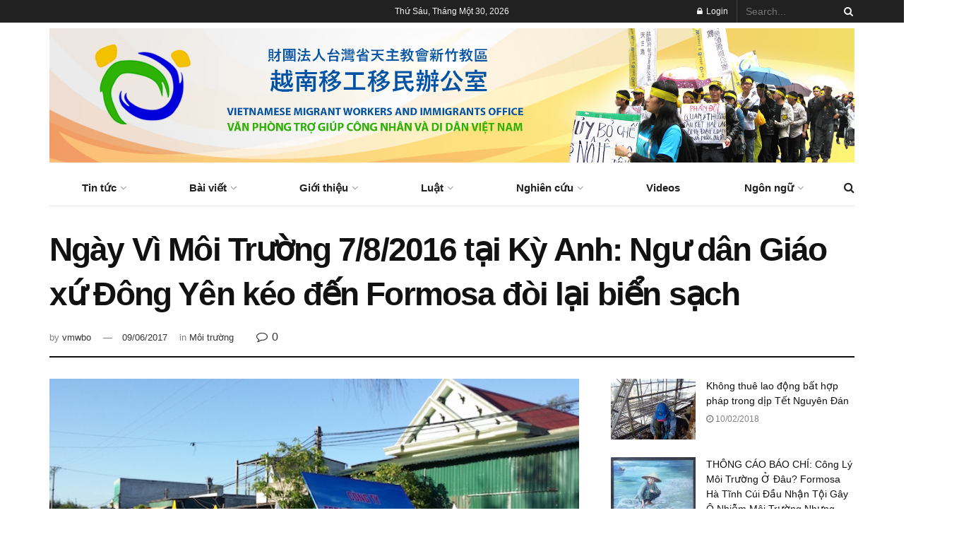

--- FILE ---
content_type: text/html; charset=UTF-8
request_url: https://vmwio.news/news/environment/ngay-vi-moi-truong-782016-tai-ky-anh-ngu-dan-giao-xu-dong-yen-keo-den-formosa-doi-lai-bien-sach
body_size: 21658
content:
<!doctype html>
<!--[if lt IE 7]> <html class="no-js lt-ie9 lt-ie8 lt-ie7" lang="zh-hant" prefix="og: http://ogp.me/ns#"> <![endif]-->
<!--[if IE 7]>    <html class="no-js lt-ie9 lt-ie8" lang="zh-hant" prefix="og: http://ogp.me/ns#"> <![endif]-->
<!--[if IE 8]>    <html class="no-js lt-ie9" lang="zh-hant" prefix="og: http://ogp.me/ns#"> <![endif]-->
<!--[if IE 9]>    <html class="no-js lt-ie10" lang="zh-hant" prefix="og: http://ogp.me/ns#"> <![endif]-->
<!--[if gt IE 8]><!--> <html class="no-js" lang="zh-hant" prefix="og: http://ogp.me/ns#"> <!--<![endif]-->
<head>
    <meta http-equiv="Content-Type" content="text/html; charset=UTF-8" />
    <meta name='viewport' content='width=device-width, initial-scale=1, user-scalable=yes' />
    <link rel="profile" href="http://gmpg.org/xfn/11" />
    <link rel="pingback" href="https://vmwio.news/xmlrpc.php" />
    <title>Ngày Vì Môi Trường 7/8/2016 tại Kỳ Anh: Ngư dân Giáo xứ Đông Yên kéo đến Formosa đòi lại biển sạch &#8211; Vietnamese Migrant and Immigrant Office</title>
<meta property="og:type" content="article">
<meta property="og:title" content="Ngày Vì Môi Trường 7/8/2016 tại Kỳ Anh: Ngư dân Giáo xứ Đông Yên kéo đến Formosa đòi lại biển sạch">
<meta property="og:site_name" content="Vietnamese Migrant and Immigrant Office">
<meta property="og:description" content="Th&amp;aacute;i H&amp;agrave;‬&amp;nbsp;(07.8.2016)&amp;nbsp;&amp;ndash; &amp;nbsp;‪GNsP&amp;nbsp;&amp;ndash;&amp;nbsp;&amp;nbsp;S&amp;aacute;ng nay, ng&amp;agrave;y 07.08.2016 khoảng 5000 người d&amp;acirc;n từ nhiều gi&amp;aacute;o xứ ở gi&amp;aacute;o phận Vinh đ&amp;atilde; tập">
<meta property="og:url" content="https://vmwio.news/news/environment/ngay-vi-moi-truong-782016-tai-ky-anh-ngu-dan-giao-xu-dong-yen-keo-den-formosa-doi-lai-bien-sach">
<meta property="og:image" content="https://vmwio.news/wp-content/uploads/2016/08/1.jpg">
<meta property="og:image:height" content="360">
<meta property="og:image:width" content="640">
<meta property="article:published_time" content="2016-08-08T01:55:09+00:00">
<meta property="article:modified_time" content="2017-06-09T05:20:59+00:00">
<meta property="article:author" content="http://vmwbo.com">
<meta property="article:section" content="Môi trường">
<meta name="twitter:card" content="summary_large_image">
<meta name="twitter:title" content="Ngày Vì Môi Trường 7/8/2016 tại Kỳ Anh: Ngư dân Giáo xứ Đông Yên kéo đến Formosa đòi lại biển sạch">
<meta name="twitter:description" content="Th&aacute;i H&agrave;‬&nbsp;(07.8.2016)&nbsp;&ndash; &nbsp;‪GNsP&nbsp;&ndash;&nbsp;&nbsp;S&aacute;ng nay, ng&agrave;y 07.08.2016 khoảng 5000 người d&acirc;n từ nhiều gi&aacute;o xứ ở gi&aacute;o phận Vinh đ&atilde; tập">
<meta name="twitter:url" content="https://vmwio.news/news/environment/ngay-vi-moi-truong-782016-tai-ky-anh-ngu-dan-giao-xu-dong-yen-keo-den-formosa-doi-lai-bien-sach">
<meta name="twitter:site" content="http://vmwbo.com">
<meta name="twitter:image:src" content="https://vmwio.news/wp-content/uploads/2016/08/1.jpg">
<meta name="twitter:image:width" content="640">
<meta name="twitter:image:height" content="360">
<meta property="fb:app_id" content="249643311490"><link rel="alternate" hreflang="zh-hant" href="https://vmwio.news/news/environment/ngay-vi-moi-truong-782016-tai-ky-anh-ngu-dan-giao-xu-dong-yen-keo-den-formosa-doi-lai-bien-sach" />
            <script type="text/javascript"> var jnews_ajax_url = 'https://vmwio.news/?ajax-request=jnews'; </script>
            
<!-- This site is optimized with the Yoast SEO plugin v6.3.1 - https://yoast.com/wordpress/plugins/seo/ -->
<link rel="canonical" href="https://vmwio.news/news/environment/ngay-vi-moi-truong-782016-tai-ky-anh-ngu-dan-giao-xu-dong-yen-keo-den-formosa-doi-lai-bien-sach" />
<meta property="og:locale" content="vi_VN" />
<meta property="og:type" content="article" />
<meta property="og:description" content="S&aacute;ng nay, ng&agrave;y 07.08.2016 khoảng 5000 người d&acirc;n từ nhiều gi&aacute;o xứ ở gi&aacute;o phận Vinh đ&atilde; tập trung tuần h&agrave;nh bằng xe v&agrave; tham dự th&aacute;nh lễ cầu nguyện nh&acirc;n ng&agrave;y m&ocirc;i trường của gi&aacute;o phận v&agrave; phản đối formosa tại gi&aacute;o xứ M&agrave;nh Sơn. Cuộc tuần h&agrave;nh bằng xe k&eacute;o d&agrave;i đến cả c&acirc;y số với đầy đủ băng r&ocirc;n, biểu ngữ với ước nguyện c&ocirc;ng l&yacute; cho người d&acirc;n.&nbsp;" />
<meta property="og:url" content="https://vmwio.news/news/environment/ngay-vi-moi-truong-782016-tai-ky-anh-ngu-dan-giao-xu-dong-yen-keo-den-formosa-doi-lai-bien-sach" />
<meta property="og:site_name" content="Vietnamese Migrant and Immigrant Office" />
<meta property="article:section" content="Môi trường" />
<meta property="article:published_time" content="2016-08-08T01:55:09+00:00" />
<meta property="article:modified_time" content="2017-06-09T05:20:59+00:00" />
<meta property="og:updated_time" content="2017-06-09T05:20:59+00:00" />
<meta property="og:image" content="https://vmwio.news/wp-content/uploads/2016/08/1.jpg" />
<meta property="og:image:secure_url" content="https://vmwio.news/wp-content/uploads/2016/08/1.jpg" />
<meta property="og:image:width" content="640" />
<meta property="og:image:height" content="360" />
<meta name="twitter:card" content="summary_large_image" />
<meta name="twitter:description" content="S&aacute;ng nay, ng&agrave;y 07.08.2016 khoảng 5000 người d&acirc;n từ nhiều gi&aacute;o xứ ở gi&aacute;o phận Vinh đ&atilde; tập trung tuần h&agrave;nh bằng xe v&agrave; tham dự th&aacute;nh lễ cầu nguyện nh&acirc;n ng&agrave;y m&ocirc;i trường của gi&aacute;o phận v&agrave; phản đối formosa tại gi&aacute;o xứ M&agrave;nh Sơn. Cuộc tuần h&agrave;nh bằng xe k&eacute;o d&agrave;i đến cả c&acirc;y số với đầy đủ băng r&ocirc;n, biểu ngữ với ước nguyện c&ocirc;ng l&yacute; cho người d&acirc;n.&nbsp;" />
<meta name="twitter:image" content="https://vmwio.news/wp-content/uploads/2016/08/1.jpg" />
<script type='application/ld+json'>{"@context":"http:\/\/schema.org","@type":"WebSite","@id":"#website","url":"https:\/\/vmwio.news\/","name":"Vietnamese Migrant and Immigrant Office","potentialAction":{"@type":"SearchAction","target":"https:\/\/vmwio.news\/?s={search_term_string}","query-input":"required name=search_term_string"}}</script>
<!-- / Yoast SEO plugin. -->

<link rel='dns-prefetch' href='//s.w.org' />
<link rel='stylesheet' id='wpml-legacy-horizontal-list-0-css'  href='https://vmwio.news/wp-content/plugins/sitepress-multilingual-cms/templates/language-switchers/legacy-list-horizontal/style.css' type='text/css' media='all' />
<link rel='stylesheet' id='mediaelement-css'  href='https://vmwio.news/wp-includes/js/mediaelement/mediaelementplayer-legacy.min.css' type='text/css' media='all' />
<link rel='stylesheet' id='wp-mediaelement-css'  href='https://vmwio.news/wp-includes/js/mediaelement/wp-mediaelement.min.css' type='text/css' media='all' />
<link rel='stylesheet' id='jnews-frontend-css'  href='https://vmwio.news/wp-content/themes/jnews/jnews/assets/dist/frontend.min.css' type='text/css' media='all' />
<link rel='stylesheet' id='jnews-elementor-css'  href='https://vmwio.news/wp-content/themes/jnews/jnews/assets/css/elementor-frontend.css' type='text/css' media='all' />
<link rel='stylesheet' id='jnews-style-css'  href='https://vmwio.news/wp-content/themes/jnews/jnews/style.css' type='text/css' media='all' />
<link rel='stylesheet' id='jnews-scheme-css'  href='https://vmwio.news/wp-content/themes/jnews/jnews/data/import/newspaper/scheme.css' type='text/css' media='all' />
<link rel='stylesheet' id='jnews-dynamic-style-css'  href='https://vmwio.news/wp-content/uploads/jnews/jnews-qEf90aJT1G.css' type='text/css' media='all' />
<link rel='stylesheet' id='jnews-social-login-style-css'  href='https://vmwio.news/wp-content/plugins/jnews-social-login/assets/css/plugin.css' type='text/css' media='all' />
<script type='text/javascript' src='https://vmwio.news/wp-includes/js/jquery/jquery.js'></script>
<script type='text/javascript'>
var mejsL10n = {"language":"vi","strings":{"mejs.install-flash":"B\u1ea1n \u0111ang s\u1eed d\u1ee5ng tr\u00ecnh duy\u1ec7t kh\u00f4ng h\u1ed7 tr\u1ee3 Flash player. Vui l\u00f2ng b\u1eadt ho\u1eb7c c\u00e0i \u0111\u1eb7t \n phi\u00ean b\u1ea3n m\u1edbi nh\u1ea5t t\u1ea1i https:\/\/get.adobe.com\/flashplayer\/","mejs.fullscreen-off":"T\u1eaft hi\u1ec3n th\u1ecb to\u00e0n m\u00e0n h\u00ecnh","mejs.fullscreen-on":"Hi\u1ec3n th\u1ecb to\u00e0n m\u00e0n h\u00ecnh ","mejs.download-video":"T\u1ea3i video v\u1ec1","mejs.fullscreen":"To\u00e0n m\u00e0n h\u00ecnh","mejs.time-jump-forward":["Tua nhanh 1 gi\u00e2y","Chuy\u1ec3n v\u1ec1 ph\u00eda tr\u01b0\u1edbc %1 gi\u00e2y"],"mejs.loop":"Chuy\u1ec3n \u0111\u1ed5i v\u00f2ng l\u1eb7p","mejs.play":"Ch\u1ea1y","mejs.pause":"T\u1ea1m d\u1eebng","mejs.close":"\u0110\u00f3ng","mejs.time-slider":"Th\u1eddi gian tr\u00ecnh chi\u1ebfu","mejs.time-help-text":"S\u1eed d\u1ee5ng c\u00e1c ph\u00edm m\u0169i t\u00ean Tr\u00e1i\/Ph\u1ea3i \u0111\u1ec3 ti\u1ebfn m\u1ed9t gi\u00e2y, m\u0169i t\u00ean L\u00ean\/Xu\u1ed1ng \u0111\u1ec3 ti\u1ebfn m\u01b0\u1eddi gi\u00e2y.","mejs.time-skip-back":["B\u1ecf qua 1 gi\u00e2y","L\u00f9i l\u1ea1i %1 gi\u00e2y"],"mejs.captions-subtitles":"Ph\u1ee5 \u0111\u1ec1","mejs.captions-chapters":"C\u00e1c m\u1ee5c","mejs.none":"Tr\u1ed1ng","mejs.mute-toggle":"B\u1eadt\/t\u1eaft ch\u1ebf \u0111\u1ed9 im l\u1eb7ng","mejs.volume-help-text":"S\u1eed d\u1ee5ng c\u00e1c ph\u00edm m\u0169i t\u00ean L\u00ean\/Xu\u1ed1ng \u0111\u1ec3 t\u0103ng ho\u1eb7c gi\u1ea3m \u00e2m l\u01b0\u1ee3ng.","mejs.unmute":"B\u1eadt ti\u1ebfng","mejs.mute":"T\u1eaft ti\u1ebfng","mejs.volume-slider":"\u00c2m l\u01b0\u1ee3ng Tr\u00ecnh chi\u1ebfu","mejs.video-player":"Tr\u00ecnh ch\u01a1i Video","mejs.audio-player":"Tr\u00ecnh ch\u01a1i Audio","mejs.ad-skip":"B\u1ecf qua qu\u1ea3ng c\u00e1o","mejs.ad-skip-info":["B\u1ecf qua trong 1 gi\u00e2y","B\u1ecf qua trong %1 gi\u00e2y"],"mejs.source-chooser":"Ch\u1ecdn ngu\u1ed3n","mejs.stop":"D\u1eebng","mejs.speed-rate":"T\u1ed1c \u0111\u1ed9","mejs.live-broadcast":"Tr\u1ef1c ti\u1ebfp","mejs.afrikaans":"Ti\u1ebfng Nam Phi","mejs.albanian":"Ti\u1ebfng Albani","mejs.arabic":"Ti\u1ebfng \u1ea2 R\u1eadp","mejs.belarusian":"Ti\u1ebfng Belarus","mejs.bulgarian":"Ti\u1ebfng Bulgari","mejs.catalan":"Ti\u1ebfng Catalan","mejs.chinese":"Ti\u1ebfng Trung Qu\u1ed1c","mejs.chinese-simplified":"Ti\u1ebfng Trung Qu\u1ed1c (gi\u1ea3n th\u1ec3)","mejs.chinese-traditional":"Ti\u1ebfng Trung ( Ph\u1ed3n th\u1ec3 )","mejs.croatian":"Ti\u1ebfng Croatia","mejs.czech":"Ti\u1ebfng S\u00e9c","mejs.danish":"Ti\u1ebfng \u0110an M\u1ea1ch","mejs.dutch":"Ti\u1ebfng H\u00e0 Lan","mejs.english":"Ti\u1ebfng Anh","mejs.estonian":"Ti\u1ebfng Estonia","mejs.filipino":"Ti\u1ebfng Philippin","mejs.finnish":"Ti\u1ebfng Ph\u1ea7n Lan","mejs.french":"Ti\u1ebfng Ph\u00e1p","mejs.galician":"Ti\u1ebfng Galicia","mejs.german":"Ti\u1ebfng \u0110\u1ee9c","mejs.greek":"Ti\u1ebfng Hy L\u1ea1p","mejs.haitian-creole":"Ti\u1ebfng Haiti","mejs.hebrew":"Ti\u1ebfng Do Th\u00e1i","mejs.hindi":"Ti\u1ebfng Hindu","mejs.hungarian":"Ti\u1ebfng Hungary","mejs.icelandic":"Ti\u1ebfng Ailen","mejs.indonesian":"Ti\u1ebfng Indonesia","mejs.irish":"Ti\u1ebfng Ailen","mejs.italian":"Ti\u1ebfng \u00dd","mejs.japanese":"Ti\u1ebfng Nh\u1eadt","mejs.korean":"Ti\u1ebfng H\u00e0n Qu\u1ed1c","mejs.latvian":"Ti\u1ebfng Latvia","mejs.lithuanian":"Ti\u1ebfng Lithuani","mejs.macedonian":"Ti\u1ebfng Macedonia","mejs.malay":"Ti\u1ebfng Malaysia","mejs.maltese":"Ti\u1ebfng Maltese","mejs.norwegian":"Ti\u1ebfng Na Uy","mejs.persian":"Ti\u1ebfng Ba T\u01b0","mejs.polish":"Ti\u1ebfng Ba Lan","mejs.portuguese":"Ti\u1ebfng B\u1ed3 \u0110\u00e0o Nha","mejs.romanian":"Ti\u1ebfng Romani","mejs.russian":"Ti\u1ebfng Nga","mejs.serbian":"Ti\u1ebfng Serbia","mejs.slovak":"Ti\u1ebfng Slovakia","mejs.slovenian":"Ti\u1ebfng Slovenia","mejs.spanish":"Ti\u1ebfng T\u00e2y Ban Nha","mejs.swahili":"Ti\u1ebfng Swahili","mejs.swedish":"Ti\u1ebfng Th\u1ee5y \u0110i\u1ec3n","mejs.tagalog":"Ti\u1ebfng Tagalog","mejs.thai":"Ti\u1ebfng Th\u00e1i","mejs.turkish":"Ti\u1ebfng Th\u1ed5 Nh\u0129 K\u00ec","mejs.ukrainian":"Ti\u1ebfng Ukraina","mejs.vietnamese":"Ti\u1ebfng Vi\u1ec7t","mejs.welsh":"Ti\u1ebfng Welsh","mejs.yiddish":"Ti\u1ebfng Yiddish"}};
</script>
<script type='text/javascript' src='https://vmwio.news/wp-includes/js/mediaelement/mediaelement-and-player.min.js'></script>
<script type='text/javascript' src='https://vmwio.news/wp-includes/js/mediaelement/mediaelement-migrate.min.js'></script>
<script type='text/javascript'>
/* <![CDATA[ */
var _wpmejsSettings = {"pluginPath":"\/wp-includes\/js\/mediaelement\/","classPrefix":"mejs-","stretching":"responsive"};
/* ]]> */
</script>
<link rel="alternate" type="application/json+oembed" href="https://vmwio.news/wp-json/oembed/1.0/embed?url=https%3A%2F%2Fvmwio.news%2Fnews%2Fenvironment%2Fngay-vi-moi-truong-782016-tai-ky-anh-ngu-dan-giao-xu-dong-yen-keo-den-formosa-doi-lai-bien-sach" />
<link rel="alternate" type="text/xml+oembed" href="https://vmwio.news/wp-json/oembed/1.0/embed?url=https%3A%2F%2Fvmwio.news%2Fnews%2Fenvironment%2Fngay-vi-moi-truong-782016-tai-ky-anh-ngu-dan-giao-xu-dong-yen-keo-den-formosa-doi-lai-bien-sach&#038;format=xml" />
<meta name="generator" content="WPML ver:3.6.3 stt:62,1,58;" />
<style type="text/css">
.qtranxs_flag_vi {background-image: url(https://vmwio.news/wp-content/plugins/qtranslate-x/flags/vn.png); background-repeat: no-repeat;}
.qtranxs_flag_en {background-image: url(https://vmwio.news/wp-content/plugins/qtranslate-x/flags/gb.png); background-repeat: no-repeat;}
.qtranxs_flag_tw {background-image: url(https://vmwio.news/wp-content/plugins/qtranslate-x/flags/tw.png); background-repeat: no-repeat;}
</style>
<link hreflang="vi" href="https://vmwio.news/vi/news/environment/ngay-vi-moi-truong-782016-tai-ky-anh-ngu-dan-giao-xu-dong-yen-keo-den-formosa-doi-lai-bien-sach" rel="alternate" />
<link hreflang="en" href="https://vmwio.news/en/news/environment/ngay-vi-moi-truong-782016-tai-ky-anh-ngu-dan-giao-xu-dong-yen-keo-den-formosa-doi-lai-bien-sach" rel="alternate" />
<link hreflang="tw" href="https://vmwio.news/tw/news/environment/ngay-vi-moi-truong-782016-tai-ky-anh-ngu-dan-giao-xu-dong-yen-keo-den-formosa-doi-lai-bien-sach" rel="alternate" />
<link hreflang="x-default" href="https://vmwio.news/news/environment/ngay-vi-moi-truong-782016-tai-ky-anh-ngu-dan-giao-xu-dong-yen-keo-den-formosa-doi-lai-bien-sach" rel="alternate" />
<meta name="generator" content="qTranslate-X 3.4.8" />
<meta name="generator" content="Powered by WPBakery Page Builder - drag and drop page builder for WordPress."/>
<!--[if lte IE 9]><link rel="stylesheet" type="text/css" href="https://vmwio.news/wp-content/plugins/js_composer/assets/css/vc_lte_ie9.min.css" media="screen"><![endif]--><link rel="icon" href="https://vmwio.news/wp-content/uploads/2016/09/cropped-vmwbo_logo_mini-32x32.png" sizes="32x32" />
<link rel="icon" href="https://vmwio.news/wp-content/uploads/2016/09/cropped-vmwbo_logo_mini-192x192.png" sizes="192x192" />
<link rel="apple-touch-icon-precomposed" href="https://vmwio.news/wp-content/uploads/2016/09/cropped-vmwbo_logo_mini-180x180.png" />
<meta name="msapplication-TileImage" content="https://vmwio.news/wp-content/uploads/2016/09/cropped-vmwbo_logo_mini-270x270.png" />
		<style type="text/css" id="wp-custom-css">
			.jeg_header_wrapper .jeg_bottombar, .jeg_header_wrapper .jeg_bottombar.jeg_navbar_dark, .jeg_navbar_boxed .jeg_nav_row, .jeg_navbar_dark.jeg_navbar_boxed .jeg_nav_row {
    border-top-color: #fff;
}

.jeg_footer .widget_categories li a {
  color: #fff;
}		</style>
	<noscript><style type="text/css"> .wpb_animate_when_almost_visible { opacity: 1; }</style></noscript></head>
<body class="post-template-default single single-post postid-977 single-format-standard jnews jsc_normal wpb-js-composer js-comp-ver-5.4.5 vc_responsive elementor-default jeg_single_tpl_2">

    
    

    <div class="jeg_ad jeg_ad_top jnews_header_top_ads">
        <div class='ads-wrapper  '></div>    </div>

    <!-- The Main Wrapper
    ============================================= -->
    <div class="jeg_viewport">

        
        <div class="jeg_header_wrapper">
            <div class="jeg_header_instagram_wrapper">
    </div>

<!-- HEADER -->
<div class="jeg_header normal">
    <div class="jeg_topbar jeg_container dark">
    <div class="container">
        <div class="jeg_nav_row">
            
                <div class="jeg_nav_col jeg_nav_left  jeg_nav_grow">
                    <div class="item_wrap jeg_nav_alignleft">
                        <div class="jnews_header_topbar_weather">
    </div>                    </div>
                </div>

                
                <div class="jeg_nav_col jeg_nav_center  jeg_nav_normal">
                    <div class="item_wrap jeg_nav_aligncenter">
                        <div class="jeg_nav_item jeg_top_date">
    Thứ Sáu, Tháng Một 30, 2026</div>                    </div>
                </div>

                
                <div class="jeg_nav_col jeg_nav_right  jeg_nav_grow">
                    <div class="item_wrap jeg_nav_alignright">
                        <div class="jeg_nav_item jeg_nav_account">
    <ul class="jeg_accountlink jeg_menu">
        <li>
            <i class="fa fa-spinner fa-spin fa-fw"></i>
        </li>
    </ul>
</div><!-- Search Form -->
<div class="jeg_nav_item jeg_nav_search">
	<div class="jeg_search_wrapper jeg_search_no_expand square">
	    <a href="#" class="jeg_search_toggle"><i class="fa fa-search"></i></a>
	    <form action="https://vmwio.news/" method="get" class="jeg_search_form" target="_top">
    <input name="s" class="jeg_search_input" placeholder="Search..." type="text" value="" autocomplete="off">
    <button type="submit" class="jeg_search_button btn"><i class="fa fa-search"></i></button>
<input type='hidden' name='lang' value='zh-hant' /></form>
<!-- jeg_search_hide with_result no_result -->
<div class="jeg_search_result jeg_search_hide with_result">
    <div class="search-result-wrapper">
    </div>
    <div class="search-link search-noresult">
        No Result    </div>
    <div class="search-link search-all-button">
        <i class="fa fa-search"></i> View All Result    </div>
</div>	</div>
</div>                    </div>
                </div>

                        </div>
    </div>
</div><!-- /.jeg_container --><div class="jeg_midbar jeg_container normal">
    <div class="container">
        <div class="jeg_nav_row">
            
                <div class="jeg_nav_col jeg_nav_left jeg_nav_normal">
                    <div class="item_wrap jeg_nav_alignleft">
                                            </div>
                </div>

                
                <div class="jeg_nav_col jeg_nav_center jeg_nav_grow">
                    <div class="item_wrap jeg_nav_aligncenter">
                        <div class="jeg_nav_item jeg_logo jeg_desktop_logo">
			<div class="site-title">
	    	<a href="https://vmwio.news/" style="padding: 0px 0px 0px 0px;">
	    	    <img src="https://vmwio.news/wp-content/uploads/2020/07/VMWIO_website_banner-1.jpg"  alt="Vietnamese Migrant and Immigrant Office">	    	</a>
	    </div>
	</div>                    </div>
                </div>

                
                <div class="jeg_nav_col jeg_nav_right jeg_nav_normal">
                    <div class="item_wrap jeg_nav_alignright">
                                            </div>
                </div>

                        </div>
    </div>
</div><div class="jeg_bottombar jeg_navbar jeg_container jeg_navbar_wrapper 1 jeg_navbar_boxed jeg_navbar_fitwidth jeg_navbar_normal">
    <div class="container">
        <div class="jeg_nav_row">
            
                <div class="jeg_nav_col jeg_nav_left jeg_nav_normal">
                    <div class="item_wrap jeg_nav_alignleft">
                                            </div>
                </div>

                
                <div class="jeg_nav_col jeg_nav_center jeg_nav_grow">
                    <div class="item_wrap jeg_nav_aligncenter">
                        <div class="jeg_main_menu_wrapper">
<div class="jeg_nav_item jeg_mainmenu_wrap"><ul class="jeg_menu jeg_main_menu jeg_menu_style_5" data-animation="animate"><li id="menu-item-2903" class="menu-item menu-item-type-taxonomy menu-item-object-category current-post-ancestor menu-item-has-children menu-item-2903 bgnav" data-item-row="default" ><a href="https://vmwio.news/category/news">Tin tức</a>
<ul class="sub-menu">
	<li id="menu-item-2908" class="menu-item menu-item-type-taxonomy menu-item-object-category menu-item-2908 bgnav" data-item-row="default" ><a href="https://vmwio.news/category/news/taiwanese-worker">Lao động Đài Loan</a></li>
	<li id="menu-item-2907" class="menu-item menu-item-type-taxonomy menu-item-object-category menu-item-2907 bgnav" data-item-row="default" ><a href="https://vmwio.news/category/news/vietnamese-worker-in-taiwan">Lao động Việt Nam tại Đài Loan</a></li>
	<li id="menu-item-2905" class="menu-item menu-item-type-taxonomy menu-item-object-category menu-item-2905 bgnav" data-item-row="default" ><a href="https://vmwio.news/category/news/cong-hoi">Công Hội Di Công Việt Nam</a></li>
	<li id="menu-item-2904" class="menu-item menu-item-type-taxonomy menu-item-object-category menu-item-2904 bgnav" data-item-row="default" ><a href="https://vmwio.news/category/news/vietnamese-bride">Di Dân Việt Nam</a></li>
	<li id="menu-item-2909" class="menu-item menu-item-type-taxonomy menu-item-object-category current-post-ancestor current-menu-parent current-post-parent menu-item-2909 bgnav" data-item-row="default" ><a href="https://vmwio.news/category/news/environment">Môi trường</a></li>
	<li id="menu-item-2906" class="menu-item menu-item-type-taxonomy menu-item-object-category menu-item-2906 bgnav" data-item-row="default" ><a href="https://vmwio.news/category/news/others">Khác</a></li>
</ul>
</li>
<li id="menu-item-2880" class="menu-item menu-item-type-taxonomy menu-item-object-category menu-item-has-children menu-item-2880 bgnav" data-item-row="default" ><a href="https://vmwio.news/category/articles">Bài viết</a>
<ul class="sub-menu">
	<li id="menu-item-2884" class="menu-item menu-item-type-taxonomy menu-item-object-category menu-item-2884 bgnav" data-item-row="default" ><a href="https://vmwio.news/category/articles/vietnamese-workers-articles">Lao động Việt Nam</a></li>
	<li id="menu-item-2882" class="menu-item menu-item-type-taxonomy menu-item-object-category menu-item-2882 bgnav" data-item-row="default" ><a href="https://vmwio.news/category/articles/cong-hoi-di-cong-viet-nam">Công Hội Di Công Việt Nam</a></li>
	<li id="menu-item-2881" class="menu-item menu-item-type-taxonomy menu-item-object-category menu-item-2881 bgnav" data-item-row="default" ><a href="https://vmwio.news/category/articles/vietnamese-brides-articles">Di Dân Việt Nam</a></li>
	<li id="menu-item-2885" class="menu-item menu-item-type-taxonomy menu-item-object-category menu-item-2885 bgnav" data-item-row="default" ><a href="https://vmwio.news/category/articles/environments-articles">Môi trường</a></li>
	<li id="menu-item-2883" class="menu-item menu-item-type-taxonomy menu-item-object-category menu-item-2883 bgnav" data-item-row="default" ><a href="https://vmwio.news/category/articles/others-2">Khác</a></li>
</ul>
</li>
<li id="menu-item-2886" class="menu-item menu-item-type-taxonomy menu-item-object-category menu-item-has-children menu-item-2886 bgnav" data-item-row="default" ><a href="https://vmwio.news/category/about-us">Giới thiệu</a>
<ul class="sub-menu">
	<li id="menu-item-3151" class="menu-item menu-item-type-post_type menu-item-object-post menu-item-3151 bgnav" data-item-row="default" ><a href="https://vmwio.news/about-us/history/lich-su-hinh-thanh">Lịch sử hình thành</a></li>
	<li id="menu-item-3150" class="menu-item menu-item-type-post_type menu-item-object-post menu-item-3150 bgnav" data-item-row="default" ><a href="https://vmwio.news/about-us/objective/muc-tieu">Mục tiêu</a></li>
	<li id="menu-item-3149" class="menu-item menu-item-type-post_type menu-item-object-post menu-item-3149 bgnav" data-item-row="default" ><a href="https://vmwio.news/about-us/vision/tam-nhin">Tầm nhìn</a></li>
	<li id="menu-item-3148" class="menu-item menu-item-type-post_type menu-item-object-post menu-item-3148 bgnav" data-item-row="default" ><a href="https://vmwio.news/about-us/achievement/thanh-tuu">Thành tựu</a></li>
	<li id="menu-item-3115" class="menu-item menu-item-type-post_type menu-item-object-post menu-item-3115 bgnav" data-item-row="default" ><a href="https://vmwio.news/about-us/contact/contact">Liên hệ</a></li>
</ul>
</li>
<li id="menu-item-2893" class="menu-item menu-item-type-taxonomy menu-item-object-category menu-item-has-children menu-item-2893 bgnav" data-item-row="default" ><a href="https://vmwio.news/category/law">Luật</a>
<ul class="sub-menu">
	<li id="menu-item-2896" class="menu-item menu-item-type-taxonomy menu-item-object-category menu-item-2896 bgnav" data-item-row="default" ><a href="https://vmwio.news/category/law/labor-law">Luật lao động</a></li>
	<li id="menu-item-2894" class="menu-item menu-item-type-taxonomy menu-item-object-category menu-item-2894 bgnav" data-item-row="default" ><a href="https://vmwio.news/category/law/union-law">Luật công đoàn</a></li>
	<li id="menu-item-2895" class="menu-item menu-item-type-taxonomy menu-item-object-category menu-item-2895 bgnav" data-item-row="default" ><a href="https://vmwio.news/category/law/immigrations-law">Luật di dân</a></li>
	<li id="menu-item-2897" class="menu-item menu-item-type-taxonomy menu-item-object-category menu-item-2897 bgnav" data-item-row="default" ><a href="https://vmwio.news/category/law/environmental-law">Luật môi trường</a></li>
</ul>
</li>
<li id="menu-item-2898" class="menu-item menu-item-type-taxonomy menu-item-object-category menu-item-has-children menu-item-2898 bgnav" data-item-row="default" ><a href="https://vmwio.news/category/research">Nghiên cứu</a>
<ul class="sub-menu">
	<li id="menu-item-2901" class="menu-item menu-item-type-taxonomy menu-item-object-category menu-item-2901 bgnav" data-item-row="default" ><a href="https://vmwio.news/category/research/vietnamese-workers">Lao động Việt Nam</a></li>
	<li id="menu-item-2900" class="menu-item menu-item-type-taxonomy menu-item-object-category menu-item-2900 bgnav" data-item-row="default" ><a href="https://vmwio.news/category/research/cong-hoi-di-cong-viet-nam-2">Công Hội Di Công Việt Nam</a></li>
	<li id="menu-item-2899" class="menu-item menu-item-type-taxonomy menu-item-object-category menu-item-2899 bgnav" data-item-row="default" ><a href="https://vmwio.news/category/research/vietnamese-brides">Di Dân Việt Nam</a></li>
	<li id="menu-item-2902" class="menu-item menu-item-type-taxonomy menu-item-object-category menu-item-2902 bgnav" data-item-row="default" ><a href="https://vmwio.news/category/research/environments">Môi trường</a></li>
</ul>
</li>
<li id="menu-item-2910" class="menu-item menu-item-type-taxonomy menu-item-object-category menu-item-2910 bgnav" data-item-row="default" ><a href="https://vmwio.news/category/videos">Videos</a></li>
<li id="menu-item-3174" class="qtranxs-lang-menu qtranxs-lang-menu-vi menu-item menu-item-type-custom menu-item-object-custom menu-item-has-children menu-item-3174 bgnav" data-item-row="default" ><a title="Tiếng Việt" href="#">Ngôn ngữ</a>
<ul class="sub-menu">
	<li id="menu-item-3175" class="qtranxs-lang-menu-item qtranxs-lang-menu-item-vi menu-item menu-item-type-custom menu-item-object-custom menu-item-3175 bgnav" data-item-row="default" ><a title="Tiếng Việt" href="https://vmwio.news/vi/news/environment/ngay-vi-moi-truong-782016-tai-ky-anh-ngu-dan-giao-xu-dong-yen-keo-den-formosa-doi-lai-bien-sach">Tiếng Việt</a></li>
	<li id="menu-item-3176" class="qtranxs-lang-menu-item qtranxs-lang-menu-item-en menu-item menu-item-type-custom menu-item-object-custom menu-item-3176 bgnav" data-item-row="default" ><a title="English" href="https://vmwio.news/en/news/environment/ngay-vi-moi-truong-782016-tai-ky-anh-ngu-dan-giao-xu-dong-yen-keo-den-formosa-doi-lai-bien-sach">English</a></li>
	<li id="menu-item-3177" class="qtranxs-lang-menu-item qtranxs-lang-menu-item-tw menu-item menu-item-type-custom menu-item-object-custom menu-item-3177 bgnav" data-item-row="default" ><a title="中文(繁體)" href="https://vmwio.news/tw/news/environment/ngay-vi-moi-truong-782016-tai-ky-anh-ngu-dan-giao-xu-dong-yen-keo-den-formosa-doi-lai-bien-sach">中文(繁體)</a></li>
</ul>
</li>
</ul></div></div>
<!-- Search Icon -->
<div class="jeg_nav_item jeg_search_wrapper search_icon jeg_search_popup_expand">
    <a href="#" class="jeg_search_toggle"><i class="fa fa-search"></i></a>
    <form action="https://vmwio.news/" method="get" class="jeg_search_form" target="_top">
    <input name="s" class="jeg_search_input" placeholder="Search..." type="text" value="" autocomplete="off">
    <button type="submit" class="jeg_search_button btn"><i class="fa fa-search"></i></button>
<input type='hidden' name='lang' value='zh-hant' /></form>
<!-- jeg_search_hide with_result no_result -->
<div class="jeg_search_result jeg_search_hide with_result">
    <div class="search-result-wrapper">
    </div>
    <div class="search-link search-noresult">
        No Result    </div>
    <div class="search-link search-all-button">
        <i class="fa fa-search"></i> View All Result    </div>
</div></div>                    </div>
                </div>

                
                <div class="jeg_nav_col jeg_nav_right jeg_nav_normal">
                    <div class="item_wrap jeg_nav_alignright">
                                            </div>
                </div>

                        </div>
    </div>
</div></div><!-- /.jeg_header -->        </div>

        <div class="jeg_header_sticky">
            <div class="sticky_blankspace"></div>
<div class="jeg_header normal">
    <div class="jeg_container">
        <div data-mode="scroll" class="jeg_stickybar jeg_navbar jeg_navbar_wrapper  jeg_navbar_fitwidth jeg_navbar_normal">
            <div class="container">
    <div class="jeg_nav_row">
        
            <div class="jeg_nav_col jeg_nav_left jeg_nav_normal">
                <div class="item_wrap jeg_nav_alignleft">
                                    </div>
            </div>

            
            <div class="jeg_nav_col jeg_nav_center jeg_nav_grow">
                <div class="item_wrap jeg_nav_aligncenter">
                    <div class="jeg_main_menu_wrapper">
<div class="jeg_nav_item jeg_mainmenu_wrap"><ul class="jeg_menu jeg_main_menu jeg_menu_style_5" data-animation="animate"><li class="menu-item menu-item-type-taxonomy menu-item-object-category current-post-ancestor menu-item-has-children menu-item-2903 bgnav" data-item-row="default" ><a href="https://vmwio.news/category/news">Tin tức</a>
<ul class="sub-menu">
	<li class="menu-item menu-item-type-taxonomy menu-item-object-category menu-item-2908 bgnav" data-item-row="default" ><a href="https://vmwio.news/category/news/taiwanese-worker">Lao động Đài Loan</a></li>
	<li class="menu-item menu-item-type-taxonomy menu-item-object-category menu-item-2907 bgnav" data-item-row="default" ><a href="https://vmwio.news/category/news/vietnamese-worker-in-taiwan">Lao động Việt Nam tại Đài Loan</a></li>
	<li class="menu-item menu-item-type-taxonomy menu-item-object-category menu-item-2905 bgnav" data-item-row="default" ><a href="https://vmwio.news/category/news/cong-hoi">Công Hội Di Công Việt Nam</a></li>
	<li class="menu-item menu-item-type-taxonomy menu-item-object-category menu-item-2904 bgnav" data-item-row="default" ><a href="https://vmwio.news/category/news/vietnamese-bride">Di Dân Việt Nam</a></li>
	<li class="menu-item menu-item-type-taxonomy menu-item-object-category current-post-ancestor current-menu-parent current-post-parent menu-item-2909 bgnav" data-item-row="default" ><a href="https://vmwio.news/category/news/environment">Môi trường</a></li>
	<li class="menu-item menu-item-type-taxonomy menu-item-object-category menu-item-2906 bgnav" data-item-row="default" ><a href="https://vmwio.news/category/news/others">Khác</a></li>
</ul>
</li>
<li class="menu-item menu-item-type-taxonomy menu-item-object-category menu-item-has-children menu-item-2880 bgnav" data-item-row="default" ><a href="https://vmwio.news/category/articles">Bài viết</a>
<ul class="sub-menu">
	<li class="menu-item menu-item-type-taxonomy menu-item-object-category menu-item-2884 bgnav" data-item-row="default" ><a href="https://vmwio.news/category/articles/vietnamese-workers-articles">Lao động Việt Nam</a></li>
	<li class="menu-item menu-item-type-taxonomy menu-item-object-category menu-item-2882 bgnav" data-item-row="default" ><a href="https://vmwio.news/category/articles/cong-hoi-di-cong-viet-nam">Công Hội Di Công Việt Nam</a></li>
	<li class="menu-item menu-item-type-taxonomy menu-item-object-category menu-item-2881 bgnav" data-item-row="default" ><a href="https://vmwio.news/category/articles/vietnamese-brides-articles">Di Dân Việt Nam</a></li>
	<li class="menu-item menu-item-type-taxonomy menu-item-object-category menu-item-2885 bgnav" data-item-row="default" ><a href="https://vmwio.news/category/articles/environments-articles">Môi trường</a></li>
	<li class="menu-item menu-item-type-taxonomy menu-item-object-category menu-item-2883 bgnav" data-item-row="default" ><a href="https://vmwio.news/category/articles/others-2">Khác</a></li>
</ul>
</li>
<li class="menu-item menu-item-type-taxonomy menu-item-object-category menu-item-has-children menu-item-2886 bgnav" data-item-row="default" ><a href="https://vmwio.news/category/about-us">Giới thiệu</a>
<ul class="sub-menu">
	<li class="menu-item menu-item-type-post_type menu-item-object-post menu-item-3151 bgnav" data-item-row="default" ><a href="https://vmwio.news/about-us/history/lich-su-hinh-thanh">Lịch sử hình thành</a></li>
	<li class="menu-item menu-item-type-post_type menu-item-object-post menu-item-3150 bgnav" data-item-row="default" ><a href="https://vmwio.news/about-us/objective/muc-tieu">Mục tiêu</a></li>
	<li class="menu-item menu-item-type-post_type menu-item-object-post menu-item-3149 bgnav" data-item-row="default" ><a href="https://vmwio.news/about-us/vision/tam-nhin">Tầm nhìn</a></li>
	<li class="menu-item menu-item-type-post_type menu-item-object-post menu-item-3148 bgnav" data-item-row="default" ><a href="https://vmwio.news/about-us/achievement/thanh-tuu">Thành tựu</a></li>
	<li class="menu-item menu-item-type-post_type menu-item-object-post menu-item-3115 bgnav" data-item-row="default" ><a href="https://vmwio.news/about-us/contact/contact">Liên hệ</a></li>
</ul>
</li>
<li class="menu-item menu-item-type-taxonomy menu-item-object-category menu-item-has-children menu-item-2893 bgnav" data-item-row="default" ><a href="https://vmwio.news/category/law">Luật</a>
<ul class="sub-menu">
	<li class="menu-item menu-item-type-taxonomy menu-item-object-category menu-item-2896 bgnav" data-item-row="default" ><a href="https://vmwio.news/category/law/labor-law">Luật lao động</a></li>
	<li class="menu-item menu-item-type-taxonomy menu-item-object-category menu-item-2894 bgnav" data-item-row="default" ><a href="https://vmwio.news/category/law/union-law">Luật công đoàn</a></li>
	<li class="menu-item menu-item-type-taxonomy menu-item-object-category menu-item-2895 bgnav" data-item-row="default" ><a href="https://vmwio.news/category/law/immigrations-law">Luật di dân</a></li>
	<li class="menu-item menu-item-type-taxonomy menu-item-object-category menu-item-2897 bgnav" data-item-row="default" ><a href="https://vmwio.news/category/law/environmental-law">Luật môi trường</a></li>
</ul>
</li>
<li class="menu-item menu-item-type-taxonomy menu-item-object-category menu-item-has-children menu-item-2898 bgnav" data-item-row="default" ><a href="https://vmwio.news/category/research">Nghiên cứu</a>
<ul class="sub-menu">
	<li class="menu-item menu-item-type-taxonomy menu-item-object-category menu-item-2901 bgnav" data-item-row="default" ><a href="https://vmwio.news/category/research/vietnamese-workers">Lao động Việt Nam</a></li>
	<li class="menu-item menu-item-type-taxonomy menu-item-object-category menu-item-2900 bgnav" data-item-row="default" ><a href="https://vmwio.news/category/research/cong-hoi-di-cong-viet-nam-2">Công Hội Di Công Việt Nam</a></li>
	<li class="menu-item menu-item-type-taxonomy menu-item-object-category menu-item-2899 bgnav" data-item-row="default" ><a href="https://vmwio.news/category/research/vietnamese-brides">Di Dân Việt Nam</a></li>
	<li class="menu-item menu-item-type-taxonomy menu-item-object-category menu-item-2902 bgnav" data-item-row="default" ><a href="https://vmwio.news/category/research/environments">Môi trường</a></li>
</ul>
</li>
<li class="menu-item menu-item-type-taxonomy menu-item-object-category menu-item-2910 bgnav" data-item-row="default" ><a href="https://vmwio.news/category/videos">Videos</a></li>
<li class="qtranxs-lang-menu qtranxs-lang-menu-vi menu-item menu-item-type-custom menu-item-object-custom menu-item-has-children menu-item-3174 bgnav" data-item-row="default" ><a title="Tiếng Việt" href="#">Ngôn ngữ</a>
<ul class="sub-menu">
	<li class="qtranxs-lang-menu-item qtranxs-lang-menu-item-vi menu-item menu-item-type-custom menu-item-object-custom menu-item-3175 bgnav" data-item-row="default" ><a title="Tiếng Việt" href="https://vmwio.news/vi/news/environment/ngay-vi-moi-truong-782016-tai-ky-anh-ngu-dan-giao-xu-dong-yen-keo-den-formosa-doi-lai-bien-sach">Tiếng Việt</a></li>
	<li class="qtranxs-lang-menu-item qtranxs-lang-menu-item-en menu-item menu-item-type-custom menu-item-object-custom menu-item-3176 bgnav" data-item-row="default" ><a title="English" href="https://vmwio.news/en/news/environment/ngay-vi-moi-truong-782016-tai-ky-anh-ngu-dan-giao-xu-dong-yen-keo-den-formosa-doi-lai-bien-sach">English</a></li>
	<li class="qtranxs-lang-menu-item qtranxs-lang-menu-item-tw menu-item menu-item-type-custom menu-item-object-custom menu-item-3177 bgnav" data-item-row="default" ><a title="中文(繁體)" href="https://vmwio.news/tw/news/environment/ngay-vi-moi-truong-782016-tai-ky-anh-ngu-dan-giao-xu-dong-yen-keo-den-formosa-doi-lai-bien-sach">中文(繁體)</a></li>
</ul>
</li>
</ul></div></div>
                </div>
            </div>

            
            <div class="jeg_nav_col jeg_nav_right jeg_nav_normal">
                <div class="item_wrap jeg_nav_alignright">
                    <!-- Search Icon -->
<div class="jeg_nav_item jeg_search_wrapper search_icon jeg_search_popup_expand">
    <a href="#" class="jeg_search_toggle"><i class="fa fa-search"></i></a>
    <form action="https://vmwio.news/" method="get" class="jeg_search_form" target="_top">
    <input name="s" class="jeg_search_input" placeholder="Search..." type="text" value="" autocomplete="off">
    <button type="submit" class="jeg_search_button btn"><i class="fa fa-search"></i></button>
<input type='hidden' name='lang' value='zh-hant' /></form>
<!-- jeg_search_hide with_result no_result -->
<div class="jeg_search_result jeg_search_hide with_result">
    <div class="search-result-wrapper">
    </div>
    <div class="search-link search-noresult">
        No Result    </div>
    <div class="search-link search-all-button">
        <i class="fa fa-search"></i> View All Result    </div>
</div></div>                </div>
            </div>

                </div>
</div>        </div>
    </div>
</div>
        </div>

        <div class="jeg_navbar_mobile_wrapper">
            <div class="jeg_navbar_mobile" data-mode="scroll">
    <div class="jeg_mobile_bottombar jeg_mobile_midbar jeg_container normal">
    <div class="container">
        <div class="jeg_nav_row">
            
                <div class="jeg_nav_col jeg_nav_left jeg_nav_normal">
                    <div class="item_wrap jeg_nav_alignleft">
                        <div class="jeg_nav_item">
    <a href="#" class="toggle_btn jeg_mobile_toggle"><i class="fa fa-bars"></i></a>
</div>                    </div>
                </div>

                
                <div class="jeg_nav_col jeg_nav_center jeg_nav_grow">
                    <div class="item_wrap jeg_nav_aligncenter">
                        <div class="jeg_nav_item jeg_mobile_logo">
			<div class="site-title">
	    	<a href="https://vmwio.news/">
		        <img src="https://vmwio.news/wp-content/uploads/2019/07/66581749_455909894960063_8052934667772362752_n.jpg" srcset="https://vmwio.news/wp-content/uploads/2019/07/66581749_455909894960063_8052934667772362752_n.jpg 1x, https://vmwio.news/wp-content/uploads/2019/07/66581749_455909894960063_8052934667772362752_n.jpg 2x" alt="Vietnamese Migrant and Immigrant Office">		    </a>
	    </div>
	</div>                    </div>
                </div>

                
                <div class="jeg_nav_col jeg_nav_right jeg_nav_normal">
                    <div class="item_wrap jeg_nav_alignright">
                        <div class="jeg_nav_item jeg_search_wrapper jeg_search_popup_expand">
    <a href="#" class="jeg_search_toggle"><i class="fa fa-search"></i></a>
	<form action="https://vmwio.news/" method="get" class="jeg_search_form" target="_top">
    <input name="s" class="jeg_search_input" placeholder="Search..." type="text" value="" autocomplete="off">
    <button type="submit" class="jeg_search_button btn"><i class="fa fa-search"></i></button>
<input type='hidden' name='lang' value='zh-hant' /></form>
<!-- jeg_search_hide with_result no_result -->
<div class="jeg_search_result jeg_search_hide with_result">
    <div class="search-result-wrapper">
    </div>
    <div class="search-link search-noresult">
        No Result    </div>
    <div class="search-link search-all-button">
        <i class="fa fa-search"></i> View All Result    </div>
</div></div>                    </div>
                </div>

                        </div>
    </div>
</div></div>
<div class="sticky_blankspace" style="height: 60px;"></div>        </div>    <div class="post-wrapper">

        <div class="post-wrap" >

            
            <div class="jeg_main ">
                <div class="jeg_container">
                    <div class="jeg_content jeg_singlepage">
    <div class="container">

        <div class="jeg_ad jeg_article_top jnews_article_top_ads">
            <div class='ads-wrapper  '></div>        </div>

        
            
            <div class="entry-header">
	            
                <h1 class="jeg_post_title">Ngày Vì Môi Trường 7/8/2016 tại Kỳ Anh: Ngư dân Giáo xứ Đông Yên kéo đến Formosa đòi lại biển sạch</h1>

                
                <div class="jeg_meta_container"><div class="jeg_post_meta jeg_post_meta_2">

            <div class="jeg_meta_author">
                        <span class="meta_text">by</span>
            <a href="https://vmwio.news/author/nguyen-vy">vmwbo</a>        </div>
    
            <div class="jeg_meta_date">
            <a href="https://vmwio.news/news/environment/ngay-vi-moi-truong-782016-tai-ky-anh-ngu-dan-giao-xu-dong-yen-keo-den-formosa-doi-lai-bien-sach">09/06/2017</a>
        </div>
    
            <div class="jeg_meta_category">
            <span><span class="meta_text">in</span>
                <a href="https://vmwio.news/category/news/environment" rel="category tag">Môi trường</a>            </span>
        </div>
    
    <div class="meta_right">
                            <div class="jeg_meta_comment"><a href="https://vmwio.news/news/environment/ngay-vi-moi-truong-782016-tai-ky-anh-ngu-dan-giao-xu-dong-yen-keo-den-formosa-doi-lai-bien-sach#respond"><i class="fa fa-comment-o"></i> 0</a></div>
            </div>
</div></div>
            </div>

            <div class="row">
                <div class="jeg_main_content col-md-8">

                    <div class="jeg_inner_content">
                        <div class="jeg_featured featured_image"><a href="https://vmwio.news/wp-content/uploads/2016/08/1.jpg"><div class="thumbnail-container animate-lazy" style="padding-bottom:56.25%"><img width="640" height="360" src="https://vmwio.news/wp-content/themes/jnews/jnews/assets/img/jeg-empty.png" class="attachment-jnews-1140x570 size-jnews-1140x570 lazyload wp-post-image" alt="Ngày Vì Môi Trường 7/8/2016 tại Kỳ Anh: Ngư dân Giáo xứ Đông Yên kéo đến Formosa đòi lại biển sạch" data-src="https://vmwio.news/wp-content/uploads/2016/08/1.jpg" data-sizes="auto" data-srcset="https://vmwio.news/wp-content/uploads/2016/08/1.jpg 640w, https://vmwio.news/wp-content/uploads/2016/08/1-300x169.jpg 300w" data-expand="700" /></div></a></div>                        
                        <div class="jeg_share_top_container"><div class="jeg_share_button clearfix">
                <div class="jeg_share_stats">
                    <div class="jeg_share_count">
                        <div class="counts">0</div>
                        <span class="sharetext">SHARES</span>
                    </div>
                    <div class="jeg_views_count">
                    <div class="counts">0</div>
                    <span class="sharetext">VIEWS</span>
                </div>
                </div>
                <div class="jeg_sharelist">
                    <a href="http://www.facebook.com/sharer.php?u=https%3A%2F%2Fvmwio.news%2Fnews%2Fenvironment%2Fngay-vi-moi-truong-782016-tai-ky-anh-ngu-dan-giao-xu-dong-yen-keo-den-formosa-doi-lai-bien-sach"  class="jeg_btn-facebook expanded"><i class="fa fa-facebook-official"></i><span>Share on Facebook</span></a><a href="https://twitter.com/intent/tweet?text=Ng%C3%A0y+V%C3%AC+M%C3%B4i+Tr%C6%B0%E1%BB%9Dng+7%2F8%2F2016+t%E1%BA%A1i+K%E1%BB%B3+Anh%3A+Ng%C6%B0+d%C3%A2n+Gi%C3%A1o+x%E1%BB%A9+%C4%90%C3%B4ng+Y%C3%AAn+k%C3%A9o+%C4%91%E1%BA%BFn+Formosa+%C4%91%C3%B2i+l%E1%BA%A1i+bi%E1%BB%83n+s%E1%BA%A1ch&url=https%3A%2F%2Fvmwio.news%2Fnews%2Fenvironment%2Fngay-vi-moi-truong-782016-tai-ky-anh-ngu-dan-giao-xu-dong-yen-keo-den-formosa-doi-lai-bien-sach"  class="jeg_btn-twitter expanded"><i class="fa fa-twitter"></i><span>Share on Twitter</span></a><a href="https://plus.google.com/share?url=https%3A%2F%2Fvmwio.news%2Fnews%2Fenvironment%2Fngay-vi-moi-truong-782016-tai-ky-anh-ngu-dan-giao-xu-dong-yen-keo-den-formosa-doi-lai-bien-sach"  class="jeg_btn-google-plus "><i class="fa fa-google-plus"></i></a>
                    <div class="share-secondary">
                    <a href="https://www.linkedin.com/shareArticle?url=https%3A%2F%2Fvmwio.news%2Fnews%2Fenvironment%2Fngay-vi-moi-truong-782016-tai-ky-anh-ngu-dan-giao-xu-dong-yen-keo-den-formosa-doi-lai-bien-sach&title=Ng%C3%A0y+V%C3%AC+M%C3%B4i+Tr%C6%B0%E1%BB%9Dng+7%2F8%2F2016+t%E1%BA%A1i+K%E1%BB%B3+Anh%3A+Ng%C6%B0+d%C3%A2n+Gi%C3%A1o+x%E1%BB%A9+%C4%90%C3%B4ng+Y%C3%AAn+k%C3%A9o+%C4%91%E1%BA%BFn+Formosa+%C4%91%C3%B2i+l%E1%BA%A1i+bi%E1%BB%83n+s%E1%BA%A1ch"  class="jeg_btn-linkedin "><i class="fa fa-linkedin"></i></a><a href="https://www.pinterest.com/pin/create/bookmarklet/?pinFave=1&url=https%3A%2F%2Fvmwio.news%2Fnews%2Fenvironment%2Fngay-vi-moi-truong-782016-tai-ky-anh-ngu-dan-giao-xu-dong-yen-keo-den-formosa-doi-lai-bien-sach&media=https://vmwio.news/wp-content/uploads/2016/08/1.jpg&description=Ng%C3%A0y+V%C3%AC+M%C3%B4i+Tr%C6%B0%E1%BB%9Dng+7%2F8%2F2016+t%E1%BA%A1i+K%E1%BB%B3+Anh%3A+Ng%C6%B0+d%C3%A2n+Gi%C3%A1o+x%E1%BB%A9+%C4%90%C3%B4ng+Y%C3%AAn+k%C3%A9o+%C4%91%E1%BA%BFn+Formosa+%C4%91%C3%B2i+l%E1%BA%A1i+bi%E1%BB%83n+s%E1%BA%A1ch"  class="jeg_btn-pinterest "><i class="fa fa-pinterest"></i></a>
                </div>
                <a href="#" class="jeg_btn-toggle"><i class="fa fa-share"></i></a>
                </div>
            </div></div>                        
                        <div class="jeg_ad jeg_article jnews_content_top_ads "><div class='ads-wrapper  '></div></div>                        
                        <div class="entry-content no-share">
                            <div class="jeg_share_button share-float jeg_sticky_share clearfix share-monocrhome">
                                <div class="jeg_share_float_container"></div>                            </div>
                        
                            <div class="content-inner ">
                                <header>
<header>
<p style="text-align: justify;">
			<strong>Th&aacute;i H&agrave;<a href="https://www.facebook.com/hashtag/gnsp?source=feed_text&amp;story_id=1068809809905109">‬</a></strong>&nbsp;<em>(07.8.2016)</em>&nbsp;&ndash; &nbsp;<a href="https://www.facebook.com/hashtag/gnsp?source=feed_text&amp;story_id=1068809809905109">‪GNsP</a>&nbsp;&ndash;&nbsp;&nbsp;S&aacute;ng nay, ng&agrave;y 07.08.2016 khoảng 5000 người d&acirc;n từ nhiều gi&aacute;o xứ ở gi&aacute;o phận Vinh đ&atilde; tập trung tuần h&agrave;nh bằng xe v&agrave; tham dự th&aacute;nh lễ cầu nguyện nh&acirc;n ng&agrave;y m&ocirc;i trường của gi&aacute;o phận v&agrave; phản đối formosa tại gi&aacute;o xứ M&agrave;nh Sơn.
		</p>
</header>
<section>
<article id="post-13143">
<p style="text-align: justify;">
				Cuộc tuần h&agrave;nh bằng xe k&eacute;o d&agrave;i đến cả c&acirc;y số với đầy đủ băng r&ocirc;n, biểu ngữ với ước nguyện c&ocirc;ng l&yacute; cho người d&acirc;n.
			</p>
<p style="text-align: justify;">
				Ước t&iacute;nh c&oacute; khoảng hơn 5000 người đ&atilde; tham dự cuộc biểu t&igrave;nh lớn n&agrave;y, v&agrave; đa phần đến từ gi&aacute;o xứ Song Ngọc, Ph&uacute; Y&ecirc;n v&agrave; M&agrave;nh Sơn, cũng như c&oacute; đo&agrave;n từ xứ Ngọc Long v&agrave; một số nơi kh&aacute;c.
			</p>
<p style="text-align: justify;">
				Ngay từ s&aacute;ng sớm l&uacute;c 5:30&rsquo; linh mục GB Nguyễn Đ&igrave;nh Thục đ&atilde; dẫn đầu đo&agrave;n xe diễu h&agrave;nh từ nh&agrave; thờ gi&aacute;o xứ Song Ngọc sang gi&aacute;o xứ Ph&uacute; Y&ecirc;n&nbsp;(thuộc huyện Quỳnh Lưu, Nghệ An).
			</p>
<p style="text-align: justify;">
				Tr&ecirc;n đoạn đường hơn 7km, h&agrave;ng ng&agrave;n người đ&atilde; cầm cờ Hội Th&aacute;nh tiến tới nhập đo&agrave;n với gi&aacute;o xứ Ph&uacute; Y&ecirc;n v&agrave;o l&uacute;c 6:15 giờ s&aacute;ng.
			</p>
<p style="text-align: justify;">
				Từ nh&agrave; thờ gi&aacute;o xứ Ph&uacute; Y&ecirc;n cả hai gi&aacute;o xứ c&ugrave;ng xuất ph&aacute;t tiến sang gi&aacute;o xứ M&agrave;nh Sơn.
			</p>
<p style="text-align: justify;">
				Gi&agrave; trẻ trai g&aacute;i rất h&aacute;o hức v&igrave; lần đầu ti&ecirc;n được tham dự một sự kiện lớn thế n&agrave;y.
			</p>
<p style="text-align: justify;">
				Người d&acirc;n gi&aacute;o xứ Ph&uacute; Y&ecirc;n cho biết, số lượng an ninh bố r&aacute;p cũng lớn nhưng họ kh&ocirc;ng c&oacute; h&agrave;nh động g&igrave;.
			</p>
<p style="text-align: justify;">
				&Ocirc;ng Nguyễn Văn Thung, Hội Đồng Mục Vụ gi&aacute;o xứ Ph&uacute; Y&ecirc;n chia sẻ: ai cũng nhiệt t&igrave;nh tham gia với tinh thần tr&aacute;ch nhiệm. Ở đ&acirc;y ch&uacute;ng t&ocirc;i đ&atilde; biểu t&igrave;nh nhiều lần rồi, nhưng lần n&agrave;y c&oacute; quy m&ocirc; v&agrave; số lượng lớn nhất.
			</p>
<p style="text-align: justify;">
				Một gi&aacute;o d&acirc;n cho biết, ch&uacute;ng t&ocirc;i xuống đường để thể hiện quan sự quan t&acirc;m của m&igrave;nh về những vấn đề của đất nước đặc biệt l&agrave; vụ thảm họa biển hiện nay.
			</p>
<p style="text-align: justify;">
				Cộng t&aacute;c vi&ecirc;n GNsP cho biết, c&oacute; nhiều người d&acirc;n cũng đ&atilde; ra hai b&ecirc;n đường đi của đo&agrave;n tuần h&agrave;nh để cổ vũ.
			</p>
<p style="text-align: justify;">
				C&ocirc; Anna Nguyễn Th&iacute; L&yacute;, gi&aacute;o d&acirc;n gi&aacute;o xứ Ngọc Long, người tham gia tuần h&agrave;nh cho biết: đ&atilde; đi một qu&atilde;ng đường d&agrave;i 80 c&acirc;y số để đến Ph&uacute; Y&ecirc;n tham gia tuần h&agrave;nh v&igrave; bức x&uacute;c trước thảm cảnh của đất nước m&agrave; ph&iacute;a nh&agrave; cầm quyền th&igrave; giống như đang tiếp tay tạo ra một mộ chung cho cả đất nước. C&ocirc; cũng n&oacute;i rằng, c&ocirc; thấy cuộc biểu t&igrave;nh h&ocirc;m n&agrave;y rất h&agrave;o hứng v&agrave; tinh thần của mọi người rất cao.
			</p>
<p style="text-align: justify;">
				B&agrave; con gi&aacute;o d&acirc;n Ph&uacute; Y&ecirc;n cho biết, nh&agrave; cầm quyền đ&atilde; ph&aacute; s&oacute;ng xung quanh khu vực Gi&aacute;o xứ Ph&uacute; Y&ecirc;n để b&agrave; con gi&aacute;o d&acirc;n kh&oacute; li&ecirc;n lạc với b&ecirc;n ngo&agrave;i cũng như cung cấp c&aacute;c th&ocirc;ng tin về cuộc biểu t&igrave;nh lớn s&aacute;ng nay tại Gi&aacute;o xứ Ph&uacute; Y&ecirc;n.
			</p>
<p style="text-align: justify;">
				<img alt="20160807_xuongduong1-768x432" height="432" sizes="(max-width: 768px) 100vw, 768px" src="http://nhathothaiha.net/wp-content/uploads/2016/08/20160807_xuongduong1-768x432.jpg" srcset="http://nhathothaiha.net/wp-content/uploads/2016/08/20160807_xuongduong1-768x432-300x169.jpg 300w, http://nhathothaiha.net/wp-content/uploads/2016/08/20160807_xuongduong1-768x432.jpg 768w" width="768" /><img alt="20160807_xuongduong2-768x449" height="449" sizes="(max-width: 768px) 100vw, 768px" src="http://nhathothaiha.net/wp-content/uploads/2016/08/20160807_xuongduong2-768x449.jpg" srcset="http://nhathothaiha.net/wp-content/uploads/2016/08/20160807_xuongduong2-768x449-300x175.jpg 300w, http://nhathothaiha.net/wp-content/uploads/2016/08/20160807_xuongduong2-768x449.jpg 768w" width="768" /><img alt="20160807_xuongduong3-768x576" height="576" sizes="(max-width: 768px) 100vw, 768px" src="http://nhathothaiha.net/wp-content/uploads/2016/08/20160807_xuongduong3-768x576.jpg" srcset="http://nhathothaiha.net/wp-content/uploads/2016/08/20160807_xuongduong3-768x576-300x225.jpg 300w, http://nhathothaiha.net/wp-content/uploads/2016/08/20160807_xuongduong3-768x576.jpg 768w" width="768" /><img alt="20160807_xuongduong4-768x449" height="449" sizes="(max-width: 768px) 100vw, 768px" src="http://nhathothaiha.net/wp-content/uploads/2016/08/20160807_xuongduong4-768x449.jpg" srcset="http://nhathothaiha.net/wp-content/uploads/2016/08/20160807_xuongduong4-768x449-300x175.jpg 300w, http://nhathothaiha.net/wp-content/uploads/2016/08/20160807_xuongduong4-768x449.jpg 768w" width="768" /><img alt="20160807_xuongduong5-768x449" height="449" sizes="(max-width: 768px) 100vw, 768px" src="http://nhathothaiha.net/wp-content/uploads/2016/08/20160807_xuongduong5-768x449.jpg" srcset="http://nhathothaiha.net/wp-content/uploads/2016/08/20160807_xuongduong5-768x449-300x175.jpg 300w, http://nhathothaiha.net/wp-content/uploads/2016/08/20160807_xuongduong5-768x449.jpg 768w" width="768" /><img alt="20160807_xuongduong6-768x449" height="449" sizes="(max-width: 768px) 100vw, 768px" src="http://nhathothaiha.net/wp-content/uploads/2016/08/20160807_xuongduong6-768x449.jpg" srcset="http://nhathothaiha.net/wp-content/uploads/2016/08/20160807_xuongduong6-768x449-300x175.jpg 300w, http://nhathothaiha.net/wp-content/uploads/2016/08/20160807_xuongduong6-768x449.jpg 768w" width="768" /><img alt="20160807_xuongduong8-768x449" height="449" sizes="(max-width: 768px) 100vw, 768px" src="http://nhathothaiha.net/wp-content/uploads/2016/08/20160807_xuongduong8-768x449.jpg" srcset="http://nhathothaiha.net/wp-content/uploads/2016/08/20160807_xuongduong8-768x449-300x175.jpg 300w, http://nhathothaiha.net/wp-content/uploads/2016/08/20160807_xuongduong8-768x449.jpg 768w" width="768" />
			</p>
<p style="text-align: justify;">
				<em><strong>Tại gi&aacute;o xứ Y&ecirc;n H&ograve;a</strong></em>
			</p>
<p style="text-align: justify;">
				Sau th&aacute;nh lễ Ch&uacute;a Nhật, v&agrave;o l&uacute;c 6 giờ s&aacute;ng, hơn 1500 b&agrave; con gi&aacute;o d&acirc;n gi&aacute;o xứ Y&ecirc;n H&ograve;a xuống đường &ldquo;Y&ecirc;u cầu VTV xin lỗi Đức cha Phaol&ocirc; Nguyễn Th&aacute;i Hợp&rdquo;, &ldquo;Y&ecirc;u cầu ch&iacute;nh phủ đ&oacute;ng cửa Formosa&rdquo;, &ldquo;Hủy hoại m&ocirc;i trường l&agrave; tội &aacute;c&rdquo;, &ldquo;H&agrave;nh động v&igrave; con em của ch&uacute;ng ta&rdquo;&hellip;
			</p>
<p style="text-align: justify;">
				B&agrave; con tuần h&agrave;nh một c&aacute;ch &ocirc;n h&ograve;a, vui vẻ dưới sự hướng dẫn của Lm. Phanxic&ocirc; Xavi&ecirc; Đinh Văn Minh, Quản xứ gi&aacute;o xứ Y&ecirc;n H&ograve;a.
			</p>
<p style="text-align: justify;">
				Tr&ecirc;n đường đi, b&agrave; con vừa đi vừa h&ocirc; vang c&aacute;c khẩu hiệu như: &ldquo;Y&ecirc;u cầu VTV xin lỗi Đức cha Phaol&ocirc; Nguyễn Th&aacute;i Hợp&rdquo;, &ldquo;Y&ecirc;u cầu ch&iacute;nh phủ đ&oacute;ng cửa Formosa&rdquo;, &ldquo;Hủy hoại m&ocirc;i trường l&agrave; tội &aacute;c&rdquo;, &ldquo;H&agrave;nh động v&igrave; con em của ch&uacute;ng ta&rdquo;&hellip;
			</p>
<p style="text-align: justify;">
				Cựu T&ugrave; nh&acirc;n lương t&acirc;m Nguyễn Văn Oai, người con của gi&aacute;o xứ Y&ecirc;n H&ograve;a, cho hay: &ldquo;C&oacute; rất đ&ocirc;ng c&ocirc;ng an, an ninh thường phục đi theo đo&agrave;n tuần h&agrave;nh nhưng họ kh&ocirc;ng g&acirc;y kh&oacute; khăn g&igrave;. C&oacute; 4 xe cơ động c&aacute;ch đo&agrave;n tuần h&agrave;nh khoảng 500m.&rdquo;
			</p>
<p style="text-align: justify;">
				Đo&agrave;n tuần h&agrave;nh xuất ph&aacute;t từ nh&agrave; xứ đi v&ograve;ng qua c&aacute;c x&oacute;m rồi trở về nh&agrave; xứ khoảng 3km.
			</p>
<p style="text-align: justify;">
				Kết th&uacute;c cuộc xuống đường v&agrave;o l&uacute;c 7 giờ 30. Sau đ&oacute;, Linh mục Quản xứ v&agrave; b&agrave; con gi&aacute;o d&acirc;n c&ugrave;ng nhau dọn dẹp vệ sinh xung quanh khu vực gi&aacute;o xứ, l&agrave;ng x&oacute;m, ao hồ, ống cống&hellip;
			</p>
<p style="text-align: justify;">
				C&ocirc;ng việc &ldquo;Ng&agrave;y m&ocirc;i trường&rdquo; của gi&aacute;o xứ Y&ecirc;n H&ograve;a hưởng ứng lời mời gọi của Đức Gi&aacute;m mục Gi&aacute;o phận kết th&uacute;c hơn 11 giờ trưa c&ugrave;ng ng&agrave;y.
			</p>
<p style="text-align: justify;">
				<img alt="1-4-768x432" height="432" sizes="(max-width: 768px) 100vw, 768px" src="http://nhathothaiha.net/wp-content/uploads/2016/08/1-4-768x432.jpg" srcset="http://nhathothaiha.net/wp-content/uploads/2016/08/1-4-768x432-300x169.jpg 300w, http://nhathothaiha.net/wp-content/uploads/2016/08/1-4-768x432.jpg 768w" width="768" /><img alt="2-5-768x432" height="432" sizes="(max-width: 768px) 100vw, 768px" src="http://nhathothaiha.net/wp-content/uploads/2016/08/2-5-768x432.jpg" srcset="http://nhathothaiha.net/wp-content/uploads/2016/08/2-5-768x432-300x169.jpg 300w, http://nhathothaiha.net/wp-content/uploads/2016/08/2-5-768x432.jpg 768w" width="768" /><img alt="3-4-768x431" height="431" sizes="(max-width: 768px) 100vw, 768px" src="http://nhathothaiha.net/wp-content/uploads/2016/08/3-4-768x431.jpg" srcset="http://nhathothaiha.net/wp-content/uploads/2016/08/3-4-768x431-300x168.jpg 300w, http://nhathothaiha.net/wp-content/uploads/2016/08/3-4-768x431.jpg 768w" width="768" /><img alt="4-4-768x431" height="431" sizes="(max-width: 768px) 100vw, 768px" src="http://nhathothaiha.net/wp-content/uploads/2016/08/4-4-768x431.jpg" srcset="http://nhathothaiha.net/wp-content/uploads/2016/08/4-4-768x431-300x168.jpg 300w, http://nhathothaiha.net/wp-content/uploads/2016/08/4-4-768x431.jpg 768w" width="768" /><img alt="5-3-768x431" height="431" sizes="(max-width: 768px) 100vw, 768px" src="http://nhathothaiha.net/wp-content/uploads/2016/08/5-3-768x431.jpg" srcset="http://nhathothaiha.net/wp-content/uploads/2016/08/5-3-768x431-300x168.jpg 300w, http://nhathothaiha.net/wp-content/uploads/2016/08/5-3-768x431.jpg 768w" width="768" /><img alt="6-768x431" height="431" sizes="(max-width: 768px) 100vw, 768px" src="http://nhathothaiha.net/wp-content/uploads/2016/08/6-768x431.jpg" srcset="http://nhathothaiha.net/wp-content/uploads/2016/08/6-768x431-300x168.jpg 300w, http://nhathothaiha.net/wp-content/uploads/2016/08/6-768x431.jpg 768w" width="768" />
			</p>
<p style="text-align: justify;">
				<em><strong>Tại Gi&aacute;o xứ Đ&ocirc;ng Y&ecirc;n mới</strong></em>
			</p>
<p style="text-align: justify;">
				Dưới sự hướng dẫn của Linh mục Ph&ecirc;r&ocirc; Trần Đ&igrave;nh Lai hơn 2000 gi&aacute;o d&acirc;n gi&aacute;o xứ Đ&ocirc;ng Y&ecirc;n c&ugrave;ng qu&yacute; Sơ hưởng ứng ng&agrave;y &ldquo;V&igrave; M&ocirc;i Trường&rdquo; của Đức Gi&aacute;m Mục Gi&aacute;o Phận Vinh v&agrave; Thư Chung của Ủy Ban C&ocirc;ng L&yacute; v&agrave; H&ograve;a B&igrave;nh, v&agrave;o s&aacute;ng ng&agrave;y Ch&uacute;a Nhật 07.08.2016.
			</p>
<p style="text-align: justify;">
				Sau th&aacute;nh lễ Ch&uacute;a Nhật, hơn 2000 gi&aacute;o d&acirc;n xuống đường biểu t&igrave;nh dọc theo đường quốc lộ, đi dọc c&aacute;c bờ biển v&agrave; xung quanh gi&aacute;o xứ với mục đ&iacute;ch y&ecirc;u cầu nh&agrave; cầm quyền minh bạch trong vụ việc đ&atilde; cho ph&eacute;p Formosa tồn tại v&agrave; hoạt động tại H&agrave; Tĩnh.<br />
				Thời tiết ở H&agrave; Tĩnh kh&aacute; n&oacute;ng v&agrave; gay gắt nhưng người d&acirc;n đ&atilde; xuống đường một c&aacute;ch &ocirc;n h&ograve;a v&agrave; trật tự trong v&ograve;ng gần 2 tiếng đồng hồ.
			</p>
<p style="text-align: justify;">
				Lực lượng c&ocirc;ng an, cảnh s&aacute;t cơ động theo d&otilde;i s&aacute;t sao cuộc biểu t&igrave;nh.
			</p>
<p style="text-align: justify;">
				Trước đ&oacute;, v&agrave;o tối h&ocirc;m qua, b&agrave; con gi&aacute;o xứ Đ&ocirc;ng Y&ecirc;n đ&atilde; tổ chức buổi cầu nguyện cho m&ocirc;i trường Việt Nam đang bị &ocirc; nhiễm trầm trọng.
			</p>
<p style="text-align: justify;">
				<img alt="13936747_1781002212183708_506362934_n" height="374" sizes="(max-width: 640px) 100vw, 640px" src="http://www.tinmungchonguoingheo.com/wp-content/uploads/2016/08/13936747_1781002212183708_506362934_n-400x234.jpg" srcset="http://www.tinmungchonguoingheo.com/wp-content/uploads/2016/08/13936747_1781002212183708_506362934_n-400x234.jpg 400w, http://www.tinmungchonguoingheo.com/wp-content/uploads/2016/08/13936747_1781002212183708_506362934_n-768x449.jpg 768w, http://www.tinmungchonguoingheo.com/wp-content/uploads/2016/08/13936747_1781002212183708_506362934_n.jpg 960w" width="640" /><img alt="13957020_1781019558848640_656122806_n" height="374" sizes="(max-width: 640px) 100vw, 640px" src="http://www.tinmungchonguoingheo.com/wp-content/uploads/2016/08/13957020_1781019558848640_656122806_n-400x234.jpg" srcset="http://www.tinmungchonguoingheo.com/wp-content/uploads/2016/08/13957020_1781019558848640_656122806_n-400x234.jpg 400w, http://www.tinmungchonguoingheo.com/wp-content/uploads/2016/08/13957020_1781019558848640_656122806_n-768x449.jpg 768w, http://www.tinmungchonguoingheo.com/wp-content/uploads/2016/08/13957020_1781019558848640_656122806_n.jpg 960w" width="640" /><img alt="13933270_1781019412181988_518119133_n" height="374" sizes="(max-width: 640px) 100vw, 640px" src="http://www.tinmungchonguoingheo.com/wp-content/uploads/2016/08/13933270_1781019412181988_518119133_n-400x234.jpg" srcset="http://www.tinmungchonguoingheo.com/wp-content/uploads/2016/08/13933270_1781019412181988_518119133_n-400x234.jpg 400w, http://www.tinmungchonguoingheo.com/wp-content/uploads/2016/08/13933270_1781019412181988_518119133_n-768x449.jpg 768w, http://www.tinmungchonguoingheo.com/wp-content/uploads/2016/08/13933270_1781019412181988_518119133_n.jpg 960w" width="640" /><img alt="13933017_1781000172183912_241663076_n" height="480" sizes="(max-width: 640px) 100vw, 640px" src="http://www.tinmungchonguoingheo.com/wp-content/uploads/2016/08/13933017_1781000172183912_241663076_n-400x300.jpg" srcset="http://www.tinmungchonguoingheo.com/wp-content/uploads/2016/08/13933017_1781000172183912_241663076_n-400x300.jpg 400w, http://www.tinmungchonguoingheo.com/wp-content/uploads/2016/08/13933017_1781000172183912_241663076_n-768x576.jpg 768w, http://www.tinmungchonguoingheo.com/wp-content/uploads/2016/08/13933017_1781000172183912_241663076_n.jpg 960w" width="640" /><img alt="13900853_1781020482181881_1190147441_n" height="374" sizes="(max-width: 640px) 100vw, 640px" src="http://www.tinmungchonguoingheo.com/wp-content/uploads/2016/08/13900853_1781020482181881_1190147441_n-400x234.jpg" srcset="http://www.tinmungchonguoingheo.com/wp-content/uploads/2016/08/13900853_1781020482181881_1190147441_n-400x234.jpg 400w, http://www.tinmungchonguoingheo.com/wp-content/uploads/2016/08/13900853_1781020482181881_1190147441_n-768x449.jpg 768w, http://www.tinmungchonguoingheo.com/wp-content/uploads/2016/08/13900853_1781020482181881_1190147441_n.jpg 960w" width="640" /><img alt="13553281_1781019592181970_1236354325_n" height="1095" sizes="(max-width: 640px) 100vw, 640px" src="http://www.tinmungchonguoingheo.com/wp-content/uploads/2016/08/13553281_1781019592181970_1236354325_n-234x400.jpg" srcset="http://www.tinmungchonguoingheo.com/wp-content/uploads/2016/08/13553281_1781019592181970_1236354325_n-234x400.jpg 234w, http://www.tinmungchonguoingheo.com/wp-content/uploads/2016/08/13553281_1781019592181970_1236354325_n.jpg 561w" width="640" />
			</p>
<p style="text-align: justify;">
				<strong>&nbsp;<em>Tại gi&aacute;o xứ Cửa S&oacute;t</em></strong>
			</p>
<p style="text-align: justify;">
				Hơn 4000 gi&aacute;o d&acirc;n gi&aacute;o xứ Cửa S&oacute;t rước kiệu, tuần h&agrave;nh hưởng ứng lời k&ecirc;u gọi của Đức cha Phaol&ocirc; Nguyễn Th&aacute;i Hợp v&igrave; m&ocirc;i trường sạch.
			</p>
<p style="text-align: justify;">
				B&agrave; con gi&aacute;o d&acirc;n xuất ph&aacute;t tuần h&agrave;nh từ l&uacute;c 5 giờ 30 ng&agrave;y Ch&uacute;a nhật 07.08.2016 từ nh&agrave; thờ dưới sự điều phối của Linh mục Ph&ecirc;r&ocirc; Trần Ph&uacute;c Ch&iacute;nh, Quản hạt gi&aacute;o hạt Văn Hạnh, Gi&aacute;o phận Vinh, rước kiệu Đức Mẹ, đi xung quanh gi&aacute;o xứ v&agrave; ra c&aacute;c bến cảng cầu nguyện.
			</p>
<p style="text-align: justify;">
				Nhiều thiếu nhi, thanh ni&ecirc;n, người lớn tuổi trong gi&aacute;o xứ tham dự một c&aacute;ch &ocirc;n h&ograve;a v&agrave; tuần h&agrave;nh một c&aacute;ch trật tự, c&ugrave;ng đồng h&agrave;nh s&aacute;t c&aacute;nh với Đức cha.
			</p>
<p style="text-align: justify;">
				Cuộc tuần h&agrave;nh diễn ra gần 3 tiếng đồng hồ v&agrave;o khoảng 8 giờ s&aacute;ng c&ugrave;ng ng&agrave;y kết th&uacute;c.
			</p>
<p style="text-align: justify;">
				Được biết, tối qua, b&agrave; con gi&aacute;o xứ đ&atilde; thắp nến cầu nguyện v&agrave; rước kiệu Đức Mẹ tuần h&agrave;nh xung quanh khu vực gi&aacute;o xứ cầu nguyện cho m&ocirc;i trường Việt Nam.
			</p>
<p style="text-align: justify;">
				Gi&aacute;o xứ Cửa S&oacute;t c&aacute;ch T&ograve;a Gi&aacute;m mục Vinh khoảng 60 c&acirc;y số về hướng Đ&ocirc;ng Nam.
			</p>
<p style="text-align: justify;">
				<img alt="1" height="360" sizes="(max-width: 640px) 100vw, 640px" src="http://www.tinmungchonguoingheo.com/wp-content/uploads/2016/08/1-2-1024x576.jpg" srcset="http://www.tinmungchonguoingheo.com/wp-content/uploads/2016/08/1-2-400x225.jpg 400w, http://www.tinmungchonguoingheo.com/wp-content/uploads/2016/08/1-2-768x432.jpg 768w, http://www.tinmungchonguoingheo.com/wp-content/uploads/2016/08/1-2-1024x576.jpg 1024w, http://www.tinmungchonguoingheo.com/wp-content/uploads/2016/08/1-2-195x110.jpg 195w, http://www.tinmungchonguoingheo.com/wp-content/uploads/2016/08/1-2.jpg 1065w" width="640" /><img alt="2" height="360" sizes="(max-width: 640px) 100vw, 640px" src="http://www.tinmungchonguoingheo.com/wp-content/uploads/2016/08/2-3-1024x576.jpg" srcset="http://www.tinmungchonguoingheo.com/wp-content/uploads/2016/08/2-3-400x225.jpg 400w, http://www.tinmungchonguoingheo.com/wp-content/uploads/2016/08/2-3-768x432.jpg 768w, http://www.tinmungchonguoingheo.com/wp-content/uploads/2016/08/2-3-1024x576.jpg 1024w, http://www.tinmungchonguoingheo.com/wp-content/uploads/2016/08/2-3-195x110.jpg 195w, http://www.tinmungchonguoingheo.com/wp-content/uploads/2016/08/2-3.jpg 1065w" width="640" />
			</p>
<p style="text-align: justify;">
				<img alt="4" height="360" sizes="(max-width: 640px) 100vw, 640px" src="http://www.tinmungchonguoingheo.com/wp-content/uploads/2016/08/4-2-1024x576.jpg" srcset="http://www.tinmungchonguoingheo.com/wp-content/uploads/2016/08/4-2-400x225.jpg 400w, http://www.tinmungchonguoingheo.com/wp-content/uploads/2016/08/4-2-768x432.jpg 768w, http://www.tinmungchonguoingheo.com/wp-content/uploads/2016/08/4-2-1024x576.jpg 1024w, http://www.tinmungchonguoingheo.com/wp-content/uploads/2016/08/4-2-195x110.jpg 195w, http://www.tinmungchonguoingheo.com/wp-content/uploads/2016/08/4-2.jpg 1065w" width="640" /><img alt="3" height="360" sizes="(max-width: 640px) 100vw, 640px" src="http://www.tinmungchonguoingheo.com/wp-content/uploads/2016/08/3-2-1024x576.jpg" srcset="http://www.tinmungchonguoingheo.com/wp-content/uploads/2016/08/3-2-400x225.jpg 400w, http://www.tinmungchonguoingheo.com/wp-content/uploads/2016/08/3-2-768x432.jpg 768w, http://www.tinmungchonguoingheo.com/wp-content/uploads/2016/08/3-2-1024x576.jpg 1024w, http://www.tinmungchonguoingheo.com/wp-content/uploads/2016/08/3-2-195x110.jpg 195w, http://www.tinmungchonguoingheo.com/wp-content/uploads/2016/08/3-2.jpg 1065w" width="640" />
			</p>
<p style="text-align: justify;">
				<img alt="5" height="360" sizes="(max-width: 640px) 100vw, 640px" src="http://www.tinmungchonguoingheo.com/wp-content/uploads/2016/08/5-2-1024x576.jpg" srcset="http://www.tinmungchonguoingheo.com/wp-content/uploads/2016/08/5-2-400x225.jpg 400w, http://www.tinmungchonguoingheo.com/wp-content/uploads/2016/08/5-2-768x432.jpg 768w, http://www.tinmungchonguoingheo.com/wp-content/uploads/2016/08/5-2-1024x576.jpg 1024w, http://www.tinmungchonguoingheo.com/wp-content/uploads/2016/08/5-2-195x110.jpg 195w, http://www.tinmungchonguoingheo.com/wp-content/uploads/2016/08/5-2.jpg 1065w" width="640" />
			</p>
<p style="text-align: justify;">
				<em><strong>Tại gi&aacute;o xứ Nghi Lộc</strong></em>
			</p>
<p style="text-align: justify;">
				S&aacute;ng nay ng&agrave;y 7/8/2016, hưởng ứng lời k&ecirc;u gọi &ldquo;Ng&agrave;y M&ocirc;i Trường&rdquo; của Uỷ ban c&ocirc;ng l&yacute;-ho&agrave; b&igrave;nh gi&aacute;o phận Vinh. Khoảng 2500 người d&acirc;n trong v&agrave; ngo&agrave;i gi&aacute;o xứ Nghi Lộc tuần h&agrave;nh &ocirc;n ho&agrave; để tỏ b&agrave;y quan điểm của m&igrave;nh.
			</p>
<p style="text-align: justify;">
				Đ&uacute;ng 7 giờ mọi người tập trung tại nh&agrave; thờ gi&aacute;o xứ Nghi Lộc, tuần hanh l&ecirc;n uỷ ban x&atilde; Diễn Hạnh.
			</p>
<p style="text-align: justify;">
				Người d&acirc;n cầm theo băng r&ocirc;n: y&ecirc;u cầu VTV xin lỗi Đức cha Phaol&ocirc; Nguyễn Th&aacute;i Hợp, Formosa t&aacute;i phạm y&ecirc;u cầu ch&iacute;nh phủ thực thi lời hứa, y&ecirc;u cầu ch&iacute;nh quyền Việt Nam khởi tố Formosa, huỷ hoại m&ocirc;i trường, l&agrave;m nhơ bẩn nguồn nước, đất đai&hellip; V&agrave;o thời điểm đất nước l&acirc;m nguy, biển đ&ocirc;ng bị &ocirc; nhiễm, &ocirc;ng, b&agrave;, cha, mẹ đ&atilde; l&agrave;m g&igrave; để cứu biển v&agrave; cứu ch&uacute;ng con&hellip;
			</p>
<p style="text-align: justify;">
				Bạn Ph&aacute;p chia sẻ với GNsP: &ldquo;V&igrave; hưởng ứng ng&agrave;y v&igrave; m&ocirc;i trường m&agrave; t&ocirc;i bị c&ocirc;ng an Nghi Lộc v&agrave; c&ocirc;ng an tỉnh Nghệ An mạo danh c&ocirc;n đồ đ&aacute;nh t&ocirc;i, khi t&ocirc;i đi từ gi&aacute;o xứ La Nham về. N&ecirc;n h&ocirc;m nay t&ocirc;i v&agrave; mọi người tuần h&agrave;nh &ocirc;n ho&agrave; y&ecirc;u cầu ch&iacute;nh quyền Việt Nam khởi tố Formosa v&agrave; trục xuất ra khỏi Việt Nam.&rdquo;
			</p>
<p style="text-align: justify;">
				Bạn Hạnh từ nơi kh&aacute;c đến cũng chia sẻ: &ldquo;Theo em mọi người đi, đứng c&ograve;n hơi lộn xộn, đoạn đường tuần h&agrave;nh hơi ngắn. Người d&acirc;n đang c&ograve;n muốn đi xa hơn nữa. Tuần h&agrave;nh m&ocirc;i trường l&agrave; một việc n&ecirc;n l&agrave;m để cho người d&acirc;n bảo vệ m&ocirc;i trường l&agrave; việc ch&uacute;ng ta phải l&agrave;m. H&ocirc;m nay gi&aacute;o xứ vui mừng khi xuống đường tuần h&agrave;nh, nhưng m&igrave;nh muốn mọi người nỗ lực hơn nữa để bảo vệ m&ocirc;i trường biển, bảo vệ nh&acirc;n phẩm, nh&acirc;n quyền.&rdquo;
			</p>
<p style="text-align: justify;">
				Mọi người c&ugrave;ng nhau hẹn đến tuần sau để xuống đường v&igrave; một thể chế v&agrave; m&ocirc;i trường sạch.
			</p>
<p style="text-align: justify;">
				<img alt="13940929_305496986466897_649406650_n" height="480" sizes="(max-width: 640px) 100vw, 640px" src="http://www.tinmungchonguoingheo.com/wp-content/uploads/2016/08/13940929_305496986466897_649406650_n-400x300.jpg" srcset="http://www.tinmungchonguoingheo.com/wp-content/uploads/2016/08/13940929_305496986466897_649406650_n-400x300.jpg 400w, http://www.tinmungchonguoingheo.com/wp-content/uploads/2016/08/13940929_305496986466897_649406650_n-768x576.jpg 768w, http://www.tinmungchonguoingheo.com/wp-content/uploads/2016/08/13940929_305496986466897_649406650_n.jpg 960w" width="640" /><img alt="13941007_305541926462403_1059460569_n" height="480" sizes="(max-width: 640px) 100vw, 640px" src="http://www.tinmungchonguoingheo.com/wp-content/uploads/2016/08/13941007_305541926462403_1059460569_n-400x300.jpg" srcset="http://www.tinmungchonguoingheo.com/wp-content/uploads/2016/08/13941007_305541926462403_1059460569_n-400x300.jpg 400w, http://www.tinmungchonguoingheo.com/wp-content/uploads/2016/08/13941007_305541926462403_1059460569_n-768x576.jpg 768w, http://www.tinmungchonguoingheo.com/wp-content/uploads/2016/08/13941007_305541926462403_1059460569_n.jpg 960w" width="640" />
			</p>
<p style="text-align: justify;">
				<em><strong>Tại gi&aacute;o xứ Đ&ocirc;ng Y&ecirc;n cũ</strong></em>
			</p>
<p style="text-align: justify;">
				Rất đ&ocirc;ng lực lượng cảnh s&aacute;t cơ động, an ninh mặc thường phục, xe cứu hỏa&hellip; chắn ngang ngay trước cổng Formosa H&agrave; Tĩnh, khi ngư d&acirc;n gi&aacute;o xứ Đ&ocirc;ng Y&ecirc;n cũ thuộc Gi&aacute;o phận Vinh biểu t&igrave;nh phản đối Formosa g&acirc;y ra thảm họa m&ocirc;i trường v&agrave; y&ecirc;u cầu c&uacute;t khỏi VN, v&agrave;o s&aacute;ng ng&agrave;y 07.08.2016.
			</p>
<p style="text-align: justify;">
				V&agrave;o l&uacute;c 8 giờ c&ugrave;ng ng&agrave;y, khoảng hơn 700 ngư d&acirc;n v&agrave; cũng l&agrave; gi&aacute;o d&acirc;n gi&aacute;o xứ Đ&ocirc;ng Y&ecirc;n cũ đ&aacute;p lại lời k&ecirc;u gọi của Đức Gi&aacute;m mục Gi&aacute;o phận hưởng ứng &ldquo;Ng&agrave;y M&ocirc;i Trường&rdquo; bằng c&aacute;ch dọn dẹp vệ sinh xung quanh khu vực gi&aacute;o xứ, thu gom r&aacute;c mang đến trước cổng Formosa H&agrave; Tĩnh để đốt. B&agrave; con ngư d&acirc;n đ&atilde; mặc đồng phục với nhiều băng r&ocirc;n biểu ngữ.
			</p>
<p style="text-align: justify;">
				Tham gia cuộc biểu t&igrave;nh, b&agrave; con ngư d&acirc;n đ&atilde; mặc đồng phục &ldquo;y&ecirc;u cầu Formosa c&uacute;t khỏi VN&rdquo; v&agrave; mang theo nhiều băng r&ocirc;n biểu ngữ &ldquo;Y&ecirc;u cầu đ&oacute;ng cửa vĩnh viễn Formosa, đảm bảo m&ocirc;i trường sống cho người d&acirc;n; T&ocirc;i v&agrave; bạn &ndash; h&atilde;y chung tay v&igrave; cuộc sống của ch&uacute;ng ta&hellip;
			</p>
<p style="text-align: justify;">
				Tr&ecirc;n đường đi, c&aacute;c c&aacute;n bộ UBND x&atilde; đ&atilde; ph&aacute;t loa y&ecirc;u cầu b&agrave; con trở về lại gi&aacute;o xứ, kh&ocirc;ng được g&acirc;y mất an ninh trật tự. Một vi&ecirc;n c&ocirc;ng an n&oacute;i với ngư d&acirc;n t&ecirc;n H&ograve;a &ndash; gi&aacute;o d&acirc;n Gi&aacute;o xứ Đ&ocirc;ng Y&ecirc;n cũ rằng: &ldquo;Anh n&oacute;i b&agrave; con về lại gi&aacute;o xứ. T&ocirc;i n&oacute;i, t&ocirc;i kh&ocirc;ng c&oacute; quyền g&igrave; cả, anh muốn mời họ về th&igrave; anh mời họ. Họ y&ecirc;u cầu ch&uacute;ng t&ocirc;i đi trong địa b&agrave;n của x&atilde; th&ocirc;i. T&ocirc;i n&oacute;i, l&agrave;ng x&oacute;m ch&uacute;ng t&ocirc;i đ&atilde; dọn sạch sẽ cả rồi, t&ocirc;i chỉ tay v&agrave;o Formosa v&agrave; n&oacute;i c&aacute;i đống r&aacute;c rưởi Formosa th&igrave; ai sẽ dọn đ&acirc;y? Vi&ecirc;n c&ocirc;ng an ấp a ấp &uacute;ng kh&ocirc;ng thể trả lời c&acirc;u hỏi của t&ocirc;i được.&rdquo;
			</p>
<p style="text-align: justify;">
				Giới chức đ&atilde; g&acirc;y kh&oacute; khăn, ngăn cản b&agrave; con ngư d&acirc;n kh&ocirc;ng được đến gần Khu c&ocirc;ng nghiệp Gang Th&eacute;p Hưng Nghiệp Formosa H&agrave; Tĩnh, nhưng b&agrave; con ngư d&acirc;n đ&atilde; rẽ xuống đường ruộng để đi đến được khu c&ocirc;ng nghiệp n&agrave;y.
			</p>
<p style="text-align: justify;">
				&Ocirc;ng Hoa cũng cho biết th&ecirc;m, tại đ&acirc;y, rất đ&ocirc;ng lực lượng CSCĐ chắn ngang ngay trước cổng Formosa, đ&ocirc;ng an ninh mặc thường phục&hellip; để bảo vệ cho Formosa. Ch&uacute;ng t&ocirc;i đ&atilde; lấy r&aacute;c m&agrave; thu gom tại l&agrave;ng x&oacute;m, đốt ngay trước cổng Formosa đem đốt. C&ocirc;ng an đ&atilde; huy động ba xe cứu hỏa dập tắt ngay ngọn lửa n&agrave;y.
			</p>
<p style="text-align: justify;">
				<img alt="1" height="480" sizes="(max-width: 640px) 100vw, 640px" src="http://www.tinmungchonguoingheo.com/wp-content/uploads/2016/08/1-3-400x300.jpg" srcset="http://www.tinmungchonguoingheo.com/wp-content/uploads/2016/08/1-3-400x300.jpg 400w, http://www.tinmungchonguoingheo.com/wp-content/uploads/2016/08/1-3-768x576.jpg 768w, http://www.tinmungchonguoingheo.com/wp-content/uploads/2016/08/1-3.jpg 960w" width="640" /><img alt="2" height="853" sizes="(max-width: 640px) 100vw, 640px" src="http://www.tinmungchonguoingheo.com/wp-content/uploads/2016/08/2-4-300x400.jpg" srcset="http://www.tinmungchonguoingheo.com/wp-content/uploads/2016/08/2-4-300x400.jpg 300w, http://www.tinmungchonguoingheo.com/wp-content/uploads/2016/08/2-4.jpg 720w" width="640" /><img alt="3" height="480" sizes="(max-width: 640px) 100vw, 640px" src="http://www.tinmungchonguoingheo.com/wp-content/uploads/2016/08/3-3-400x300.jpg" srcset="http://www.tinmungchonguoingheo.com/wp-content/uploads/2016/08/3-3-400x300.jpg 400w, http://www.tinmungchonguoingheo.com/wp-content/uploads/2016/08/3-3-768x576.jpg 768w, http://www.tinmungchonguoingheo.com/wp-content/uploads/2016/08/3-3.jpg 960w" width="640" /><img alt="4" height="480" sizes="(max-width: 640px) 100vw, 640px" src="http://www.tinmungchonguoingheo.com/wp-content/uploads/2016/08/4-3-400x300.jpg" srcset="http://www.tinmungchonguoingheo.com/wp-content/uploads/2016/08/4-3-400x300.jpg 400w, http://www.tinmungchonguoingheo.com/wp-content/uploads/2016/08/4-3-768x576.jpg 768w, http://www.tinmungchonguoingheo.com/wp-content/uploads/2016/08/4-3.jpg 960w" width="640" />
			</p>
<p style="text-align: justify;">
				&ldquo;C&aacute;m ơn Gi&aacute;o phận Vinh đ&atilde; đi đầu trong đấu tranh v&igrave; m&ocirc;i trường&rdquo;. Đ&oacute; l&agrave; lời cảm ơn của c&aacute;c Facebooker trước sự kiện s&aacute;ng nay 07.08, h&agrave;ng ng&agrave;n gi&aacute;o d&acirc;n của Gi&aacute;o phận Vinh đ&atilde; xuống đường biểu t&igrave;nh v&igrave; m&ocirc;i trường.
			</p>
<p style="text-align: justify;">
				Facbook Chu Quang Tiến viết tr&ecirc;n trang Tin Mừng Cho Người Ngh&egrave;o: &ldquo;C&aacute;m ơn Gi&aacute;o phận Vinh đ&atilde; đi đầu trong việc đấu tranh v&igrave; m&ocirc;i trường v&agrave; c&ocirc;ng l&yacute; cho Việt Nam! Xin Ch&uacute;a đồng h&agrave;nh c&ugrave;ng qu&yacute; cha v&agrave; anh chị em.&rdquo;
			</p>
<p style="text-align: justify;">
				Trước đ&oacute;, Đức Gi&aacute;m mục Gi&aacute;o phận Vinh Phaol&ocirc; Nguyễn Th&aacute;i Hợp đ&atilde; th&ocirc;ng qua một văn thư k&ecirc;u gọi to&agrave;n gi&aacute;o phận thực hiện một &ldquo;Ng&agrave;y v&igrave; m&ocirc;i trường&rdquo; v&agrave;o Ch&uacute;a nhật 07.08.
			</p>
<p style="text-align: justify;">
				Văn thư đề nghị tất cả c&aacute;c gi&aacute;o xứ d&acirc;ng Th&aacute;nh lễ, chầu Th&aacute;nh Thể, l&agrave;m giờ cầu nguyện cho việc bảo vệ m&ocirc;i trường, v&agrave; những hoạt động hữu &iacute;ch kh&aacute;c.
			</p>
<p style="text-align: justify;">
				Văn thư cũng nhận định tuy Formosa đ&atilde; nhận tr&aacute;ch nhiệm xả thải ra biển, &ldquo;nhưng người d&acirc;n vẫn lao đao trong thảm họa. Sự chậm trễ v&agrave; thiếu minh bạch của nh&agrave; cầm quyền c&agrave;ng l&agrave;m cho thảm họa n&ecirc;n tồi tệ hơn.&rdquo;
			</p>
<p style="text-align: justify;">
				V&agrave;o Ch&uacute;a nhật 07.08, khắp nơi tr&ecirc;n gi&aacute;o phận Vinh đ&atilde; tổ chức nhiều hoạt động để đ&aacute;p lời k&ecirc;u gọi như d&acirc;ng th&aacute;nh lễ, l&agrave;m giờ cầu nguyện, dọn dẹp vệ sinh m&ocirc;i trường sống. Nhiều gi&aacute;o xứ cũng tổ chức biểu t&igrave;nh. Đ&acirc;y l&agrave; h&agrave;nh động b&agrave;y tỏ &yacute; kiến c&ocirc;ng khai v&agrave; l&agrave; quyền được hiến ph&aacute;p Việt Nam ghi nhận.
			</p>
<p style="text-align: justify;">
				Facebook Dung Truong n&oacute;i: &ldquo;Hoan h&ocirc; Gi&aacute;o phận Vinh&rdquo;. Facebook Xuan Truong Ho tiếp lời: &ldquo;Qu&aacute; tuyệt vời, Gi&aacute;o phận Vinh.&rdquo;
			</p>
<p style="text-align: justify;">
				Facebook Nguyen Thang Nguyen Thang th&igrave; nhận x&eacute;t: &ldquo;D&acirc;n Ch&uacute;a l&agrave;m một c&ocirc;ng việc rất &yacute; nghĩa. Ch&uacute;a đồng h&agrave;nh c&ugrave;ng c&ocirc;ng việc của qu&yacute; vị.&rdquo; Facebook Huong Nguyen Van cũng n&oacute;i: &ldquo;Xin Ch&uacute;a ch&uacute;c l&agrave;nh v&agrave; che chở gi&aacute;o d&acirc;n v&agrave; c&aacute;c cha!&rdquo;
			</p>
<p style="text-align: justify;">
				Trong khi đ&oacute;, Facebook Bạch Tuyết b&agrave;y tỏ: &ldquo;Cảm ơn gi&aacute;o phận Vinh. Cảm ơn Đức Gi&aacute;m Mục Phaol&ocirc; Nguyễn Th&aacute;i Hợp, cảm ơn cộng đo&agrave;n d&acirc;n Ch&uacute;a trong t&igrave;nh hiệp nhất y&ecirc;u thương, cảm ơn mọi người đ&atilde; cất l&ecirc;n tiếng n&oacute;i của C&ocirc;ng L&yacute; &ndash; H&ograve;a B&igrave;nh.&rdquo;
			</p>
<p style="text-align: justify;">
				<strong>Pv.GNsP&nbsp;<em>tại Nghệ An, H&agrave; Tĩnh v&agrave; S&agrave;i G&ograve;n</em></strong>
			</p>
<p style="text-align: justify;">
<div class="jeg_video_container jeg_video_content"><iframe width="500" height="281" src="https://www.youtube.com/embed/u5qdE-mg3Yg?feature=oembed" frameborder="0" allowfullscreen></iframe></div>
</article>
</section>
</header>
                                                        
                                                            </div>
                        
                            <div class="jeg_share_bottom_container"></div>                        
                                                    </div>
                        
                        <div class="jeg_ad jeg_article jnews_content_bottom_ads "><div class='ads-wrapper  '></div></div><div class="jnews_prev_next_container"></div><div class="jnews_author_box_container"><div class="jeg_authorbox">
    <div class="jeg_author_image">
            </div>
    <div class="jeg_author_content">
        <h3 class="jeg_author_name">
            <a href="https://vmwio.news/author/nguyen-vy">
                vmwbo            </a>
        </h3>
        <p class="jeg_author_desc">
                    </p>

        <div class="jeg_author_socials">
                <a href="http://vmwbo.com" rel="nofollow" class="url"><i class="fa fa-globe"></i> </a>


















        </div>
    </div>
</div>

</div><div class="jnews_related_post_container"></div><div class="jnews_popup_post_container">
    <section class="jeg_popup_post">
        <span class="caption">Next Post</span>

                    <div class="jeg_popup_content">
                <div class="jeg_thumb">
                                        <a href="https://vmwio.news/news/hon-30-000-giao-dan-gp-vinh-tuan-hanh-vi-moi-truong-ngay-thanh-le-1582016-2">
                        <div class="thumbnail-container animate-lazy  size-1000 "><img width="75" height="42" src="https://vmwio.news/wp-content/themes/jnews/jnews/assets/img/jeg-empty.png" class="attachment-jnews-75x75 size-jnews-75x75 lazyload wp-post-image" alt="Hơn 30.000 giáo dân Gp. Vinh tuần hành vì môi trường ngày thánh lễ 15/8/2016" data-src="https://vmwio.news/wp-content/uploads/2016/11/maxresdefault-3.jpg" data-sizes="auto" data-srcset="https://vmwio.news/wp-content/uploads/2016/11/maxresdefault-3.jpg 1280w, https://vmwio.news/wp-content/uploads/2016/11/maxresdefault-3-300x169.jpg 300w, https://vmwio.news/wp-content/uploads/2016/11/maxresdefault-3-768x432.jpg 768w, https://vmwio.news/wp-content/uploads/2016/11/maxresdefault-3-1024x576.jpg 1024w, https://vmwio.news/wp-content/uploads/2016/11/maxresdefault-3-696x385.jpg 696w, https://vmwio.news/wp-content/uploads/2016/11/maxresdefault-3-1068x601.jpg 1068w, https://vmwio.news/wp-content/uploads/2016/11/maxresdefault-3-747x420.jpg 747w" data-expand="700" /></div>                    </a>
                </div>
                <h3 class="post-title">
                    <a href="https://vmwio.news/news/hon-30-000-giao-dan-gp-vinh-tuan-hanh-vi-moi-truong-ngay-thanh-le-1582016-2">
                        Hơn 30.000 giáo dân Gp. Vinh tuần hành vì môi trường ngày thánh lễ 15/8/2016                    </a>
                </h3>
            </div>
                
        <a href="#" class="jeg_popup_close"><i class="fa fa-close"></i></a>
    </section>

</div><div class="jnews_comment_container">	<div id="respond" class="comment-respond">
		<h3 id="reply-title" class="comment-reply-title">Trả lời <small><a rel="nofollow" id="cancel-comment-reply-link" href="/news/environment/ngay-vi-moi-truong-782016-tai-ky-anh-ngu-dan-giao-xu-dong-yen-keo-den-formosa-doi-lai-bien-sach#respond" style="display:none;">Hủy</a></small></h3>			<form action="https://vmwio.news/wp-comments-post.php" method="post" id="commentform" class="comment-form">
				<p class="comment-notes"><span id="email-notes">Email của bạn sẽ không được hiển thị công khai.</span> Các trường bắt buộc được đánh dấu <span class="required">*</span></p><p class="comment-form-comment"><label for="comment">Bình luận</label> <textarea id="comment" name="comment" cols="45" rows="8" maxlength="65525" required="required"></textarea></p><input name="wpml_language_code" type="hidden" value="zh-hant" /><p class="comment-form-author"><label for="author">Tên <span class="required">*</span></label> <input id="author" name="author" type="text" value="" size="30" maxlength="245" required='required' /></p>
<p class="comment-form-email"><label for="email">Email <span class="required">*</span></label> <input id="email" name="email" type="text" value="" size="30" maxlength="100" aria-describedby="email-notes" required='required' /></p>
<p class="comment-form-url"><label for="url">Trang web</label> <input id="url" name="url" type="text" value="" size="30" maxlength="200" /></p>
<p class="form-submit"><input name="submit" type="submit" id="submit" class="submit" value="Phản hồi" /> <input type='hidden' name='comment_post_ID' value='977' id='comment_post_ID' />
<input type='hidden' name='comment_parent' id='comment_parent' value='0' />
</p>			</form>
			</div><!-- #respond -->
	</div>                    </div>

                </div>
                
<div class="jeg_sidebar  jeg_sticky_sidebar col-md-4">
    <div class="widget widget_jnews_module_block_21" id="jnews_module_block_21-3"><div  class="jeg_postblock_21 jeg_postblock jeg_module_hook jeg_pagination_disable jeg_col_1o3 jnews_module_977_0_697cd7b0c4c25  normal " data-unique="jnews_module_977_0_697cd7b0c4c25">
                
                <div class="jeg_block_container">
                
                <div class="jeg_posts jeg_load_more_flag">
                <article class="jeg_post jeg_pl_sm post-2606 post type-post status-publish format-standard has-post-thumbnail hentry category-vietnamese-worker-in-taiwan">
                <div class="jeg_thumb">
                    
                    <a href="https://vmwio.news/news/vietnamese-worker-in-taiwan/chu-thue-duoc-canh-bao-khong-thue-lao-dong-bat-hop-phap-trong-dip-tet-nguyen-dan"><div class="thumbnail-container animate-lazy  size-715 "><img width="65" height="86" src="https://vmwio.news/wp-content/themes/jnews/jnews/assets/img/jeg-empty.png" class="attachment-jnews-120x86 size-jnews-120x86 lazyload wp-post-image" alt="Không thuê lao động bất hợp pháp trong dịp Tết Nguyên Đán" data-src="https://vmwio.news/wp-content/uploads/2018/02/13663454_267454773624461_839975620_o.jpg" data-sizes="auto" data-srcset="https://vmwio.news/wp-content/uploads/2018/02/13663454_267454773624461_839975620_o.jpg 1536w, https://vmwio.news/wp-content/uploads/2018/02/13663454_267454773624461_839975620_o-225x300.jpg 225w, https://vmwio.news/wp-content/uploads/2018/02/13663454_267454773624461_839975620_o-768x1024.jpg 768w, https://vmwio.news/wp-content/uploads/2018/02/13663454_267454773624461_839975620_o-696x928.jpg 696w, https://vmwio.news/wp-content/uploads/2018/02/13663454_267454773624461_839975620_o-1068x1424.jpg 1068w, https://vmwio.news/wp-content/uploads/2018/02/13663454_267454773624461_839975620_o-315x420.jpg 315w" data-expand="700" /></div></a>
                </div>
                <div class="jeg_postblock_content">
                    <h3 class="jeg_post_title">
                        <a href="https://vmwio.news/news/vietnamese-worker-in-taiwan/chu-thue-duoc-canh-bao-khong-thue-lao-dong-bat-hop-phap-trong-dip-tet-nguyen-dan">Không thuê lao động bất hợp pháp trong dịp Tết Nguyên Đán</a>
                    </h3>
                    <div class="jeg_post_meta"><div class="jeg_meta_date"><a href="https://vmwio.news/news/vietnamese-worker-in-taiwan/chu-thue-duoc-canh-bao-khong-thue-lao-dong-bat-hop-phap-trong-dip-tet-nguyen-dan" ><i class="fa fa-clock-o"></i> 10/02/2018</a></div></div>
                </div>
            </article><article class="jeg_post jeg_pl_sm post-1904 post type-post status-publish format-standard has-post-thumbnail hentry category-environment">
                <div class="jeg_thumb">
                    
                    <a href="https://vmwio.news/news/environment/thong-cao-bao-chi-cong-ly-moi-truong-o-dau-formosa-ha-tinh-cui-dau-nhan-toi-gay-o-nhiem-moi-truong-nhung-nguoi-viet-nam-da-phai-doi-lai-bang-van-menh-gia-dinh-va-cuoc-song-cua-ho"><div class="thumbnail-container animate-lazy  size-715 "><img width="120" height="84" src="https://vmwio.news/wp-content/themes/jnews/jnews/assets/img/jeg-empty.png" class="attachment-jnews-120x86 size-jnews-120x86 lazyload wp-post-image" alt="THÔNG CÁO BÁO CHÍ: Công Lý Môi Trường Ở Đâu? Formosa Hà Tĩnh Cúi Đầu Nhận Tội Gây Ô Nhiễm Môi Trường Nhưng Người Việt Nam Đã Phải Đổi Lại Bằng Vận Mệnh, Gia Đình Và Cuộc Sống Của Họ" data-src="https://vmwio.news/wp-content/uploads/2017/06/tranh-bien-chet-28-6-1498660833.jpg" data-sizes="auto" data-srcset="https://vmwio.news/wp-content/uploads/2017/06/tranh-bien-chet-28-6-1498660833.jpg 665w, https://vmwio.news/wp-content/uploads/2017/06/tranh-bien-chet-28-6-1498660833-300x211.jpg 300w, https://vmwio.news/wp-content/uploads/2017/06/tranh-bien-chet-28-6-1498660833-100x70.jpg 100w, https://vmwio.news/wp-content/uploads/2017/06/tranh-bien-chet-28-6-1498660833-218x150.jpg 218w, https://vmwio.news/wp-content/uploads/2017/06/tranh-bien-chet-28-6-1498660833-598x420.jpg 598w" data-expand="700" /></div></a>
                </div>
                <div class="jeg_postblock_content">
                    <h3 class="jeg_post_title">
                        <a href="https://vmwio.news/news/environment/thong-cao-bao-chi-cong-ly-moi-truong-o-dau-formosa-ha-tinh-cui-dau-nhan-toi-gay-o-nhiem-moi-truong-nhung-nguoi-viet-nam-da-phai-doi-lai-bang-van-menh-gia-dinh-va-cuoc-song-cua-ho">THÔNG CÁO BÁO CHÍ: Công Lý Môi Trường Ở Đâu? Formosa Hà Tĩnh Cúi Đầu Nhận Tội Gây Ô Nhiễm Môi Trường Nhưng Người Việt Nam Đã Phải Đổi Lại Bằng Vận Mệnh, Gia Đình Và Cuộc Sống Của Họ</a>
                    </h3>
                    <div class="jeg_post_meta"><div class="jeg_meta_date"><a href="https://vmwio.news/news/environment/thong-cao-bao-chi-cong-ly-moi-truong-o-dau-formosa-ha-tinh-cui-dau-nhan-toi-gay-o-nhiem-moi-truong-nhung-nguoi-viet-nam-da-phai-doi-lai-bang-van-menh-gia-dinh-va-cuoc-song-cua-ho" ><i class="fa fa-clock-o"></i> 30/06/2017</a></div></div>
                </div>
            </article><article class="jeg_post jeg_pl_sm post-2190 post type-post status-publish format-standard has-post-thumbnail hentry category-vietnamese-worker-in-taiwan">
                <div class="jeg_thumb">
                    
                    <a href="https://vmwio.news/news/vietnamese-worker-in-taiwan/di-cong-viet-nam-la-nan-nhan-cua-benh-sot-xuat-huyet-o-dai-nam"><div class="thumbnail-container animate-lazy  size-715 "><img width="120" height="80" src="https://vmwio.news/wp-content/themes/jnews/jnews/assets/img/jeg-empty.png" class="attachment-jnews-120x86 size-jnews-120x86 lazyload wp-post-image" alt="Di công Việt Nam là nạn nhân của bệnh sốt xuất huyết ở Đài Nam" data-src="https://vmwio.news/wp-content/uploads/2017/09/1495508177-1.jpg" data-sizes="auto" data-srcset="https://vmwio.news/wp-content/uploads/2017/09/1495508177-1.jpg 600w, https://vmwio.news/wp-content/uploads/2017/09/1495508177-1-300x200.jpg 300w" data-expand="700" /></div></a>
                </div>
                <div class="jeg_postblock_content">
                    <h3 class="jeg_post_title">
                        <a href="https://vmwio.news/news/vietnamese-worker-in-taiwan/di-cong-viet-nam-la-nan-nhan-cua-benh-sot-xuat-huyet-o-dai-nam">Di công Việt Nam là nạn nhân của bệnh sốt xuất huyết ở Đài Nam</a>
                    </h3>
                    <div class="jeg_post_meta"><div class="jeg_meta_date"><a href="https://vmwio.news/news/vietnamese-worker-in-taiwan/di-cong-viet-nam-la-nan-nhan-cua-benh-sot-xuat-huyet-o-dai-nam" ><i class="fa fa-clock-o"></i> 08/09/2017</a></div></div>
                </div>
            </article><article class="jeg_post jeg_pl_sm post-3117 post type-post status-publish format-standard has-post-thumbnail hentry category-vietnamese-worker-in-taiwan category-vietnamese-workers-articles">
                <div class="jeg_thumb">
                    
                    <a href="https://vmwio.news/news/vietnamese-worker-in-taiwan/chuong-trinh-van-nghe-chuc-tet-cho-nguoi-lao-dong-viet-nam-trong-trai-giam-nghi-lan"><div class="thumbnail-container animate-lazy  size-715 "><img width="120" height="86" src="https://vmwio.news/wp-content/themes/jnews/jnews/assets/img/jeg-empty.png" class="attachment-jnews-120x86 size-jnews-120x86 lazyload wp-post-image" alt="CHƯƠNG TRÌNH VĂN NGHỆ CHÚC TẾT CHO NGƯỜI LAO ĐỘNG VIỆT NAM TRONG TRẠI GIAM NGHI LAN" data-src="https://vmwio.news/wp-content/uploads/2018/02/20180209-宜蘭收容所_180214_0002-120x86.jpg" data-sizes="auto" data-srcset="https://vmwio.news/wp-content/uploads/2018/02/20180209-宜蘭收容所_180214_0002-120x86.jpg 120w, https://vmwio.news/wp-content/uploads/2018/02/20180209-宜蘭收容所_180214_0002-350x250.jpg 350w, https://vmwio.news/wp-content/uploads/2018/02/20180209-宜蘭收容所_180214_0002-750x536.jpg 750w, https://vmwio.news/wp-content/uploads/2018/02/20180209-宜蘭收容所_180214_0002-1140x815.jpg 1140w" data-expand="700" /></div></a>
                </div>
                <div class="jeg_postblock_content">
                    <h3 class="jeg_post_title">
                        <a href="https://vmwio.news/news/vietnamese-worker-in-taiwan/chuong-trinh-van-nghe-chuc-tet-cho-nguoi-lao-dong-viet-nam-trong-trai-giam-nghi-lan">CHƯƠNG TRÌNH VĂN NGHỆ CHÚC TẾT CHO NGƯỜI LAO ĐỘNG VIỆT NAM TRONG TRẠI GIAM NGHI LAN</a>
                    </h3>
                    <div class="jeg_post_meta"><div class="jeg_meta_date"><a href="https://vmwio.news/news/vietnamese-worker-in-taiwan/chuong-trinh-van-nghe-chuc-tet-cho-nguoi-lao-dong-viet-nam-trong-trai-giam-nghi-lan" ><i class="fa fa-clock-o"></i> 21/02/2018</a></div></div>
                </div>
            </article><article class="jeg_post jeg_pl_sm post-3189 post type-post status-publish format-standard has-post-thumbnail hentry category-vietnamese-worker-in-taiwan">
                <div class="jeg_thumb">
                    
                    <a href="https://vmwio.news/news/vietnamese-worker-in-taiwan/lao-dong-viet-nam-dung-dau-danh-sach-lao-dong-mat-lien-lac-2017"><div class="thumbnail-container animate-lazy  size-715 "><img width="115" height="86" src="https://vmwio.news/wp-content/themes/jnews/jnews/assets/img/jeg-empty.png" class="attachment-jnews-120x86 size-jnews-120x86 lazyload wp-post-image" alt="CÓ LẼ NHỮNG GÌ CHÚNG TA CẦN LÀ 1 SỰ TỨC GIẬN CHÂN THÀNH" data-src="https://vmwio.news/wp-content/uploads/2017/08/DSCN1219.jpg" data-sizes="auto" data-srcset="https://vmwio.news/wp-content/uploads/2017/08/DSCN1219.jpg 2048w, https://vmwio.news/wp-content/uploads/2017/08/DSCN1219-300x225.jpg 300w, https://vmwio.news/wp-content/uploads/2017/08/DSCN1219-768x576.jpg 768w, https://vmwio.news/wp-content/uploads/2017/08/DSCN1219-1024x768.jpg 1024w, https://vmwio.news/wp-content/uploads/2017/08/DSCN1219-80x60.jpg 80w, https://vmwio.news/wp-content/uploads/2017/08/DSCN1219-265x198.jpg 265w, https://vmwio.news/wp-content/uploads/2017/08/DSCN1219-696x522.jpg 696w, https://vmwio.news/wp-content/uploads/2017/08/DSCN1219-1068x801.jpg 1068w, https://vmwio.news/wp-content/uploads/2017/08/DSCN1219-560x420.jpg 560w" data-expand="700" /></div></a>
                </div>
                <div class="jeg_postblock_content">
                    <h3 class="jeg_post_title">
                        <a href="https://vmwio.news/news/vietnamese-worker-in-taiwan/lao-dong-viet-nam-dung-dau-danh-sach-lao-dong-mat-lien-lac-2017">Lao động Việt Nam đứng đầu danh sách lao động mất liên lạc 2017</a>
                    </h3>
                    <div class="jeg_post_meta"><div class="jeg_meta_date"><a href="https://vmwio.news/news/vietnamese-worker-in-taiwan/lao-dong-viet-nam-dung-dau-danh-sach-lao-dong-mat-lien-lac-2017" ><i class="fa fa-clock-o"></i> 17/11/2018</a></div></div>
                </div>
            </article>
            </div>
                <div class='module-overlay'>
                <div class='preloader_type preloader_dot'>
                    <div class="module-preloader jeg_preloader dot">
                        <span></span><span></span><span></span>
                    </div>
                    <div class="module-preloader jeg_preloader circle">
                        <div class="jnews_preloader_circle_outer">
                            <div class="jnews_preloader_circle_inner"></div>
                        </div>
                    </div>
                    <div class="module-preloader jeg_preloader square">
                        <div class="jeg_square"><div class="jeg_square_inner"></div></div>
                    </div>
                </div>
            </div>
            </div>
            <div class="jeg_block_navigation">
                <div class='navigation_overlay'><div class='module-preloader jeg_preloader'><span></span><span></span><span></span></div></div>
                
                
            </div>
                
                <script>var jnews_module_977_0_697cd7b0c4c25 = {"header_icon":"","first_title":"","second_title":"","url":"","header_type":"heading_6","header_background":"","header_secondary_background":"","header_text_color":"","header_line_color":"","header_accent_color":"","header_filter_category":"","header_filter_author":"","header_filter_tag":"","header_filter_text":"All","post_type":"post","content_type":"all","number_post":"5","post_offset":"0","unique_content":"unique5","include_post":"","exclude_post":"","include_category":"","exclude_category":"","include_author":"","include_tag":"","exclude_tag":"","sort_by":"random","date_format":"default","date_format_custom":"Y\/m\/d","pagination_mode":"disable","pagination_nextprev_showtext":"","pagination_number_post":"6","pagination_scroll_limit":"0","boxed":"","boxed_shadow":"","el_id":"","el_class":"","scheme":"normal","column_width":"auto","title_color":"","accent_color":"","alt_color":"","excerpt_color":"","css":"","paged":1,"column_class":"jeg_col_1o3","class":"jnews_block_21"};</script>
            </div></div></div>            </div>

        
        <div class="jeg_ad jeg_article jnews_article_bottom_ads">
            <div class='ads-wrapper  '></div>        </div>

    </div>

</div>                </div>
            </div>

            <div id="post-body-class" class="post-template-default single single-post postid-977 single-format-standard jnews jsc_normal wpb-js-composer js-comp-ver-5.4.5 vc_responsive elementor-default jeg_single_tpl_2"></div>

            
        </div>

        <div class="post-ajax-overlay">
    <div class="preloader_type preloader_dot">
        <div class="newsfeed_preloader jeg_preloader dot">
            <span></span><span></span><span></span>
        </div>
        <div class="newsfeed_preloader jeg_preloader circle">
            <div class="jnews_preloader_circle_outer">
                <div class="jnews_preloader_circle_inner"></div>
            </div>
        </div>
        <div class="newsfeed_preloader jeg_preloader square">
            <div class="jeg_square"><div class="jeg_square_inner"></div></div>
        </div>
    </div>
</div>
    </div>
        <div class="footer-holder" id="footer" data-id="footer">
            <div class="jeg_footer jeg_footer_1 normal">
    <div class="jeg_footer_container jeg_container">
        <div class="jeg_footer_content">
            <div class="container">

                <div class="row">
                    <div class="jeg_footer_primary clearfix">
                        <div class="col-md-4 footer_column">
                            <div class="footer_widget widget_text" id="text-3"><div class="jeg_footer_heading jeg_footer_heading_1"><h3 class="jeg_footer_title"><span>VĂN PHÒNG TRỢ GIÚP CÔNG NHÂN VÀ DI DÂN VIỆT NAM</span></h3></div>			<div class="textwidget"><p>Địa chỉ: Số 116 Đường Trung Hoa, Quận Bát Đức, Thành Phố Đào Viên, Đài Loan.<br />
Số điện thoại: 03-2170 468 / 0922-641-743<br />
Fax (03) 379- 8171<br />
Email: vmwio.com@gmail.com / nguyenvanhung2025@gmail.com</p>
</div>
		</div>                        </div>
                        <div class="col-md-4 footer_column">
                            <div class="footer_widget widget_categories" id="categories-4"><div class="jeg_footer_heading jeg_footer_heading_1"><h3 class="jeg_footer_title"><span>Chuyên mục</span></h3></div>		<ul>
	<li class="cat-item cat-item-26"><a href="https://vmwio.news/category/about-us" >Giới thiệu</a>
<ul class='children'>
	<li class="cat-item cat-item-66"><a href="https://vmwio.news/category/about-us/achievement" >Thành tựu</a>
</li>
	<li class="cat-item cat-item-61"><a href="https://vmwio.news/category/about-us/contact" >Liên hệ</a>
</li>
	<li class="cat-item cat-item-65"><a href="https://vmwio.news/category/about-us/history" >Lịch sử hình thành</a>
</li>
	<li class="cat-item cat-item-42"><a href="https://vmwio.news/category/about-us/objective" >Mục tiêu</a>
</li>
	<li class="cat-item cat-item-58"><a href="https://vmwio.news/category/about-us/vision" >[:zh-hant]Tầm nhìnTầm nhìn</a>
</li>
</ul>
</li>
	<li class="cat-item cat-item-10"><a href="https://vmwio.news/category/articles" >Bài viết</a>
<ul class='children'>
	<li class="cat-item cat-item-63"><a href="https://vmwio.news/category/articles/cong-hoi-di-cong-viet-nam" >Công Hội Di Công Việt Nam</a>
</li>
	<li class="cat-item cat-item-35"><a href="https://vmwio.news/category/articles/environments-articles" >Môi trường</a>
</li>
	<li class="cat-item cat-item-62"><a href="https://vmwio.news/category/articles/others-2" >Khác</a>
</li>
	<li class="cat-item cat-item-34"><a href="https://vmwio.news/category/articles/vietnamese-brides-articles" >Cô dâu Việt Nam</a>
</li>
	<li class="cat-item cat-item-33"><a href="https://vmwio.news/category/articles/vietnamese-workers-articles" >Lao động Việt Nam tại Đài Loan</a>
</li>
</ul>
</li>
	<li class="cat-item cat-item-9"><a href="https://vmwio.news/category/law" >Luật</a>
<ul class='children'>
	<li class="cat-item cat-item-30"><a href="https://vmwio.news/category/law/immigrations-law" >Luật Di dân</a>
</li>
	<li class="cat-item cat-item-2"><a href="https://vmwio.news/category/law/labor-law" >Luật Lao động</a>
</li>
	<li class="cat-item cat-item-11"><a href="https://vmwio.news/category/law/union-law" >Luật Công hội</a>
</li>
</ul>
</li>
	<li class="cat-item cat-item-6"><a href="https://vmwio.news/category/news" >Tin tức</a>
<ul class='children'>
	<li class="cat-item cat-item-40"><a href="https://vmwio.news/category/news/cong-hoi" >Công Hội Di Công Việt Nam</a>
</li>
	<li class="cat-item cat-item-28"><a href="https://vmwio.news/category/news/environment" >Môi trường</a>
</li>
	<li class="cat-item cat-item-16"><a href="https://vmwio.news/category/news/vietnamese-worker-in-taiwan" >Lao động Việt Nam tại Đài Loan</a>
</li>
	<li class="cat-item cat-item-14"><a href="https://vmwio.news/category/news/taiwanese-worker" >Lao động Đài Loan</a>
</li>
	<li class="cat-item cat-item-29"><a href="https://vmwio.news/category/news/others" >Khác</a>
</li>
	<li class="cat-item cat-item-27"><a href="https://vmwio.news/category/news/vietnamese-bride" >Cô dâu Việt Nam</a>
</li>
</ul>
</li>
	<li class="cat-item cat-item-12"><a href="https://vmwio.news/category/research" >Nghiên cứu</a>
<ul class='children'>
	<li class="cat-item cat-item-32"><a href="https://vmwio.news/category/research/environments" >Môi trường</a>
</li>
	<li class="cat-item cat-item-13"><a href="https://vmwio.news/category/research/vietnamese-brides" >Cô dâu Việt Nam</a>
</li>
	<li class="cat-item cat-item-15"><a href="https://vmwio.news/category/research/vietnamese-workers" >Lao động Việt Nam</a>
</li>
</ul>
</li>
	<li class="cat-item cat-item-1"><a href="https://vmwio.news/category/%e6%9c%aa%e5%88%86%e9%a1%9e" >Uncategorized @vi</a>
</li>
	<li class="cat-item cat-item-17"><a href="https://vmwio.news/category/videos" >Videos</a>
</li>
		</ul>
</div>                        </div>
                        <div class="col-md-4 footer_column">
                            <div class="footer_widget widget_jnews_about" id="jnews_about-2"><div class="jeg_footer_heading jeg_footer_heading_1"><h3 class="jeg_footer_title"><span>Về Chúng tôi</span></h3></div>        <div class="jeg_about ">
                                                <p><p style="text-align: left;"><br>Văn Phòng Trợ Giúp Công Nhân, Di Dân Việt Nam chủ trương đấu tranh chấm dứt tệ trạng buôn bán lao động và con người Việt Nam tại Đài Loan;  đòi hỏi công lý và nhân quyền cho các công nhân lao động và di dân Việt Nam tại Đài Loan.</p></p>

                    </div>
</div>                        </div>
                    </div>
                </div>


                
                <div class="jeg_footer_secondary clearfix">

                    <!-- secondary footer right -->

                    <div class="footer_right">

                        
                        
                        
                    </div>

                    <!-- secondary footer left -->

                    
                    
                                            <p class="copyright"> © 2019 VMWIO.COM </p>
                    
                </div> <!-- secondary menu -->

                

            </div>
        </div>
    </div>
</div><!-- /.footer -->
        </div>

        <div class="jscroll-to-top">
        	<a href="#back-to-top" class="jscroll-to-top_link"><i class="fa fa-angle-up"></i></a>
        </div>
    </div>

    <!-- Mobile Navigation
    ============================================= -->
<div id="jeg_off_canvas" class="normal">
    <a href="#" class="jeg_menu_close"><i class="jegicon-cross"></i></a>
    <div class="jeg_bg_overlay"></div>
    <div class="jeg_mobile_wrapper">
        <div class="nav_wrap">
    <div class="item_main">
        <!-- Search Form -->
<div class="jeg_aside_item jeg_search_wrapper jeg_search_no_expand square">
    <a href="#" class="jeg_search_toggle"><i class="fa fa-search"></i></a>
    <form action="https://vmwio.news/" method="get" class="jeg_search_form" target="_top">
    <input name="s" class="jeg_search_input" placeholder="Search..." type="text" value="" autocomplete="off">
    <button type="submit" class="jeg_search_button btn"><i class="fa fa-search"></i></button>
<input type='hidden' name='lang' value='zh-hant' /></form>
<!-- jeg_search_hide with_result no_result -->
<div class="jeg_search_result jeg_search_hide with_result">
    <div class="search-result-wrapper">
    </div>
    <div class="search-link search-noresult">
        No Result    </div>
    <div class="search-link search-all-button">
        <i class="fa fa-search"></i> View All Result    </div>
</div></div><div class="jeg_aside_item">
    <ul class="jeg_mobile_menu"><li class="menu-item menu-item-type-taxonomy menu-item-object-category current-post-ancestor menu-item-has-children menu-item-2903"><a href="https://vmwio.news/category/news">Tin tức</a>
<ul class="sub-menu">
	<li class="menu-item menu-item-type-taxonomy menu-item-object-category menu-item-2908"><a href="https://vmwio.news/category/news/taiwanese-worker">Lao động Đài Loan</a></li>
	<li class="menu-item menu-item-type-taxonomy menu-item-object-category menu-item-2907"><a href="https://vmwio.news/category/news/vietnamese-worker-in-taiwan">Lao động Việt Nam tại Đài Loan</a></li>
	<li class="menu-item menu-item-type-taxonomy menu-item-object-category menu-item-2905"><a href="https://vmwio.news/category/news/cong-hoi">Công Hội Di Công Việt Nam</a></li>
	<li class="menu-item menu-item-type-taxonomy menu-item-object-category menu-item-2904"><a href="https://vmwio.news/category/news/vietnamese-bride">Di Dân Việt Nam</a></li>
	<li class="menu-item menu-item-type-taxonomy menu-item-object-category current-post-ancestor current-menu-parent current-post-parent menu-item-2909"><a href="https://vmwio.news/category/news/environment">Môi trường</a></li>
	<li class="menu-item menu-item-type-taxonomy menu-item-object-category menu-item-2906"><a href="https://vmwio.news/category/news/others">Khác</a></li>
</ul>
</li>
<li class="menu-item menu-item-type-taxonomy menu-item-object-category menu-item-has-children menu-item-2880"><a href="https://vmwio.news/category/articles">Bài viết</a>
<ul class="sub-menu">
	<li class="menu-item menu-item-type-taxonomy menu-item-object-category menu-item-2884"><a href="https://vmwio.news/category/articles/vietnamese-workers-articles">Lao động Việt Nam</a></li>
	<li class="menu-item menu-item-type-taxonomy menu-item-object-category menu-item-2882"><a href="https://vmwio.news/category/articles/cong-hoi-di-cong-viet-nam">Công Hội Di Công Việt Nam</a></li>
	<li class="menu-item menu-item-type-taxonomy menu-item-object-category menu-item-2881"><a href="https://vmwio.news/category/articles/vietnamese-brides-articles">Di Dân Việt Nam</a></li>
	<li class="menu-item menu-item-type-taxonomy menu-item-object-category menu-item-2885"><a href="https://vmwio.news/category/articles/environments-articles">Môi trường</a></li>
	<li class="menu-item menu-item-type-taxonomy menu-item-object-category menu-item-2883"><a href="https://vmwio.news/category/articles/others-2">Khác</a></li>
</ul>
</li>
<li class="menu-item menu-item-type-taxonomy menu-item-object-category menu-item-has-children menu-item-2886"><a href="https://vmwio.news/category/about-us">Giới thiệu</a>
<ul class="sub-menu">
	<li class="menu-item menu-item-type-post_type menu-item-object-post menu-item-3151"><a href="https://vmwio.news/about-us/history/lich-su-hinh-thanh">Lịch sử hình thành</a></li>
	<li class="menu-item menu-item-type-post_type menu-item-object-post menu-item-3150"><a href="https://vmwio.news/about-us/objective/muc-tieu">Mục tiêu</a></li>
	<li class="menu-item menu-item-type-post_type menu-item-object-post menu-item-3149"><a href="https://vmwio.news/about-us/vision/tam-nhin">Tầm nhìn</a></li>
	<li class="menu-item menu-item-type-post_type menu-item-object-post menu-item-3148"><a href="https://vmwio.news/about-us/achievement/thanh-tuu">Thành tựu</a></li>
	<li class="menu-item menu-item-type-post_type menu-item-object-post menu-item-3115"><a href="https://vmwio.news/about-us/contact/contact">Liên hệ</a></li>
</ul>
</li>
<li class="menu-item menu-item-type-taxonomy menu-item-object-category menu-item-has-children menu-item-2893"><a href="https://vmwio.news/category/law">Luật</a>
<ul class="sub-menu">
	<li class="menu-item menu-item-type-taxonomy menu-item-object-category menu-item-2896"><a href="https://vmwio.news/category/law/labor-law">Luật lao động</a></li>
	<li class="menu-item menu-item-type-taxonomy menu-item-object-category menu-item-2894"><a href="https://vmwio.news/category/law/union-law">Luật công đoàn</a></li>
	<li class="menu-item menu-item-type-taxonomy menu-item-object-category menu-item-2895"><a href="https://vmwio.news/category/law/immigrations-law">Luật di dân</a></li>
	<li class="menu-item menu-item-type-taxonomy menu-item-object-category menu-item-2897"><a href="https://vmwio.news/category/law/environmental-law">Luật môi trường</a></li>
</ul>
</li>
<li class="menu-item menu-item-type-taxonomy menu-item-object-category menu-item-has-children menu-item-2898"><a href="https://vmwio.news/category/research">Nghiên cứu</a>
<ul class="sub-menu">
	<li class="menu-item menu-item-type-taxonomy menu-item-object-category menu-item-2901"><a href="https://vmwio.news/category/research/vietnamese-workers">Lao động Việt Nam</a></li>
	<li class="menu-item menu-item-type-taxonomy menu-item-object-category menu-item-2900"><a href="https://vmwio.news/category/research/cong-hoi-di-cong-viet-nam-2">Công Hội Di Công Việt Nam</a></li>
	<li class="menu-item menu-item-type-taxonomy menu-item-object-category menu-item-2899"><a href="https://vmwio.news/category/research/vietnamese-brides">Di Dân Việt Nam</a></li>
	<li class="menu-item menu-item-type-taxonomy menu-item-object-category menu-item-2902"><a href="https://vmwio.news/category/research/environments">Môi trường</a></li>
</ul>
</li>
<li class="menu-item menu-item-type-taxonomy menu-item-object-category menu-item-2910"><a href="https://vmwio.news/category/videos">Videos</a></li>
<li class="qtranxs-lang-menu qtranxs-lang-menu-vi menu-item menu-item-type-custom menu-item-object-custom menu-item-has-children menu-item-3174"><a title="Tiếng Việt" href="#">Ngôn ngữ</a>
<ul class="sub-menu">
	<li class="qtranxs-lang-menu-item qtranxs-lang-menu-item-vi menu-item menu-item-type-custom menu-item-object-custom menu-item-3175"><a title="Tiếng Việt" href="https://vmwio.news/vi/news/environment/ngay-vi-moi-truong-782016-tai-ky-anh-ngu-dan-giao-xu-dong-yen-keo-den-formosa-doi-lai-bien-sach">Tiếng Việt</a></li>
	<li class="qtranxs-lang-menu-item qtranxs-lang-menu-item-en menu-item menu-item-type-custom menu-item-object-custom menu-item-3176"><a title="English" href="https://vmwio.news/en/news/environment/ngay-vi-moi-truong-782016-tai-ky-anh-ngu-dan-giao-xu-dong-yen-keo-den-formosa-doi-lai-bien-sach">English</a></li>
	<li class="qtranxs-lang-menu-item qtranxs-lang-menu-item-tw menu-item menu-item-type-custom menu-item-object-custom menu-item-3177"><a title="中文(繁體)" href="https://vmwio.news/tw/news/environment/ngay-vi-moi-truong-782016-tai-ky-anh-ngu-dan-giao-xu-dong-yen-keo-den-formosa-doi-lai-bien-sach">中文(繁體)</a></li>
</ul>
</li>
</ul></div>    </div>
    <div class="item_bottom">
        <div class="jeg_aside_item socials_widget nobg">
    <a href="https://www.facebook.com/VMWBO/" target='_blank' class="jeg_facebook"><i class="fa fa-facebook"></i> </a><a href="https://www.youtube.com/channel/UC4BYi1w6KMlG8vVyfIkKkUw" target='_blank' class="jeg_youtube"><i class="fa fa-youtube-play"></i> </a></div><div class="jeg_aside_item jeg_aside_copyright">
	<p>© 2019 VMWIO.COM</p>
</div>    </div>
</div>    </div>
</div><!-- Login Popup Content -->
<div id="jeg_loginform" class="jeg_popup mfp-with-anim mfp-hide">
    <div class="jeg_popupform">
        <form action="#" method="post" accept-charset="utf-8">
            <p>Login to your account below</p>

            <!-- Form Messages -->
            <div class="form-message"></div>

            <p class="input_field">
                <input type="text" name="username" placeholder="Username" value="">
            </p>
            <p class="input_field">
                <input type="password" name="password" placeholder="Password" value="">
            </p>
            <p class="submit">
                <input type="hidden" name="action" value="login_handler">
                <input type="hidden" name="jnews_nonce" value="a70d689e33">
                <input type="submit" name="jeg_login_button" class="button" value="Log In" data-process="Processing . . ." data-string="Log In">
            </p>
            <div class="bottom_links clearfix">
                <a href="#jeg_forgotform" class="jeg_popuplink forgot">Forgotten Password?</a>
                            </div>
        </form>
    </div>
</div>

<!-- Register Popup Content -->
<div id="jeg_registerform" class="jeg_popup mfp-with-anim mfp-hide">
    <div class="jeg_popupform">
        <form action="#" method="post" accept-charset="utf-8">
            <p>Fill the forms bellow to register</p>

            <!-- Form Messages -->
            <div class="form-message"></div>

            <p class="input_field">
                <input type="text" name="email" placeholder="Your email" value="">
            </p>
            <p class="input_field">
                <input type="text" name="username" placeholder="Username" value="">
            </p>
            <p class="submit">
                <input type="hidden" name="action" value="register_handler">
                <input type="hidden" name="jnews_nonce" value="">
                <input type="submit" name="jeg_login_button" class="button" value="Sign Up" data-process="Processing . . ." data-string="Sign Up">
            </p>
                        <div class="bottom_links clearfix">
                <span>All fields are required.</span>
                <a href="#jeg_loginform" class="jeg_popuplink"><i class="fa fa-lock"></i> Log In</a>
            </div>
        </form>
    </div>
</div>


<!-- Register Popup Content -->
<div id="jeg_forgotform" class="jeg_popup mfp-with-anim mfp-hide">
    <div class="jeg_popupform">
        <form action="#" method="post" accept-charset="utf-8">
            <h3>Retrieve your password</h3>
            <p>Please enter your username or email address to reset your password.</p>

            <!-- Form Messages -->
            <div class="form-message"></div>

            <p class="input_field">
                <input type="text" name="user_login" placeholder="Your email or username" value="">
            </p>
            <p class="submit">
                <input type="hidden" name="action" value="forget_password_handler">
                <input type="hidden" name="jnews_nonce" value="">
                <input type="submit" name="jeg_login_button" class="button" value="Reset Password" data-process="Processing . . ." data-string="Reset Password">
            </p>
            <div class="bottom_links clearfix">
                <a href="#jeg_loginform" class="jeg_popuplink"><i class="fa fa-lock"></i> Log In</a>
            </div>
        </form>
    </div>
</div><script type="text/javascript">var jfla = ["desktop_login","login_form"]</script><script type='text/javascript' src='https://vmwio.news/wp-includes/js/comment-reply.min.js'></script>
<script type='text/javascript' src='https://vmwio.news/wp-includes/js/mediaelement/wp-mediaelement.min.js'></script>
<script type='text/javascript' src='https://vmwio.news/wp-includes/js/hoverIntent.min.js'></script>
<script type='text/javascript' src='https://vmwio.news/wp-includes/js/imagesloaded.min.js'></script>
<script type='text/javascript'>
/* <![CDATA[ */
var jnewsoption = {"popup_script":"magnific","single_gallery":"","ismobile":"","isie":"","sidefeed_ajax":"","lang":"vi","module_prefix":"jnews_module_ajax_","live_search":"1","postid":"977","isblog":"1","admin_bar":"0","follow_video":"","follow_position":"top_right","rtl":"0","gif":""};
/* ]]> */
</script>
<script type='text/javascript' src='https://vmwio.news/wp-content/themes/jnews/jnews/assets/dist/frontend.min.js'></script>
<!--[if lt IE 9]>
<script type='text/javascript' src='https://vmwio.news/wp-content/themes/jnews/jnews/assets/js/html5shiv.min.js'></script>
<![endif]-->
<script type='text/javascript' src='https://vmwio.news/wp-includes/js/wp-embed.min.js'></script>
<script type='text/javascript'>
/* <![CDATA[ */
var icl_vars = {"current_language":"zh-hant","icl_home":"https:\/\/vmwio.news","ajax_url":"https:\/\/vmwio.news\/wp-admin\/admin-ajax.php","url_type":"3"};
/* ]]> */
</script>
<script type='text/javascript' src='https://vmwio.news/wp-content/plugins/sitepress-multilingual-cms/res/js/sitepress.js'></script>
<div class="jeg_ad jnews_mobile_sticky_ads "></div></body>
</html>

--- FILE ---
content_type: text/javascript; charset=UTF-8
request_url: https://vmwio.news/wp-content/themes/jnews/jnews/assets/dist/frontend.min.js
body_size: 82293
content:
! function(t) {
    function e(n) {
        if (i[n]) return i[n].exports;
        var s = i[n] = {
            i: n,
            l: !1,
            exports: {}
        };
        return t[n].call(s.exports, s, s.exports, e), s.l = !0, s.exports
    }
    var i = {};
    e.m = t, e.c = i, e.d = function(t, i, n) {
        e.o(t, i) || Object.defineProperty(t, i, {
            configurable: !1,
            enumerable: !0,
            get: n
        })
    }, e.n = function(t) {
        var i = t && t.__esModule ? function() {
            return t.default
        } : function() {
            return t
        };
        return e.d(i, "a", i), i
    }, e.o = function(t, e) {
        return Object.prototype.hasOwnProperty.call(t, e)
    }, e.p = "", e(e.s = 1)
}([function(t, e) {
    t.exports = jQuery
}, function(t, e, i) {
    i(2), i(3), i(4), i(6), i(7), i(8), i(9), i(10), i(11), i(12), i(13), i(14), i(15), i(16), i(17), i(18), i(19), i(20), i(21), i(22), i(23), i(24), i(25), i(26)
}, function(t, e, i) {
    var n, s, o, a, r, l, c, d, h, u, p, n, f, n, g, m, n, _, n, g, v, n, g, y, n, g, w, n, g, b, n, g, x, n, g, j, n, s;
    ! function(o, a) {
        n = [i(0)], void 0 !== (s = function(t) {
            return a(o, t)
        }.apply(e, n)) && (t.exports = s)
    }(window, function(t, e) {
        "use strict";

        function i(i, o, r) {
            function l(t, e, n) {
                var s, o = "$()." + i + '("' + e + '")';
                return t.each(function(t, l) {
                    var c = r.data(l, i);
                    if (!c) return void a(i + " not initialized. Cannot call methods, i.e. " + o);
                    var d = c[e];
                    if (!d || "_" == e.charAt(0)) return void a(o + " is not a valid method");
                    var h = d.apply(c, n);
                    s = void 0 === s ? h : s
                }), void 0 !== s ? s : t
            }

            function c(t, e) {
                t.each(function(t, n) {
                    var s = r.data(n, i);
                    s ? (s.option(e), s._init()) : (s = new o(n, e), r.data(n, i, s))
                })
            }(r = r || e || t.jQuery) && (o.prototype.option || (o.prototype.option = function(t) {
                r.isPlainObject(t) && (this.options = r.extend(!0, this.options, t))
            }), r.fn[i] = function(t) {
                if ("string" == typeof t) {
                    return l(this, t, s.call(arguments, 1))
                }
                return c(this, t), this
            }, n(r))
        }

        function n(t) {
            !t || t && t.bridget || (t.bridget = i)
        }
        var s = Array.prototype.slice,
            o = t.console,
            a = void 0 === o ? function() {} : function(t) {
                o.error(t)
            };
        return n(e || t.jQuery), i
    }),
    function(t, e) {
        a = e, r = {
            id: "ev-emitter/ev-emitter",
            exports: {},
            loaded: !1
        }, o = "function" == typeof a ? a.call(r.exports, i, r.exports, r) : a, r.loaded = !0, void 0 === o && (o = r.exports)
    }("undefined" != typeof window && window, function() {
        function t() {}
        var e = t.prototype;
        return e.on = function(t, e) {
            if (t && e) {
                var i = this._events = this._events || {},
                    n = i[t] = i[t] || [];
                return -1 == n.indexOf(e) && n.push(e), this
            }
        }, e.once = function(t, e) {
            if (t && e) {
                this.on(t, e);
                var i = this._onceEvents = this._onceEvents || {};
                return (i[t] = i[t] || {})[e] = !0, this
            }
        }, e.off = function(t, e) {
            var i = this._events && this._events[t];
            if (i && i.length) {
                var n = i.indexOf(e);
                return -1 != n && i.splice(n, 1), this
            }
        }, e.emitEvent = function(t, e) {
            var i = this._events && this._events[t];
            if (i && i.length) {
                i = i.slice(0), e = e || [];
                for (var n = this._onceEvents && this._onceEvents[t], s = 0; s < i.length; s++) {
                    var o = i[s];
                    n && n[o] && (this.off(t, o), delete n[o]), o.apply(this, e)
                }
                return this
            }
        }, e.allOff = function() {
            delete this._events, delete this._onceEvents
        }, t
    }),
    function(t, e) {
        c = e, d = {
            id: "get-size/get-size",
            exports: {},
            loaded: !1
        }, l = "function" == typeof c ? c.call(d.exports, i, d.exports, d) : c, d.loaded = !0, void 0 === l && (l = d.exports)
    }(window, function() {
        "use strict";

        function t(t) {
            var e = parseFloat(t);
            return -1 == t.indexOf("%") && !isNaN(e) && e
        }

        function e() {}

        function i() {
            for (var t = {
                    width: 0,
                    height: 0,
                    innerWidth: 0,
                    innerHeight: 0,
                    outerWidth: 0,
                    outerHeight: 0
                }, e = 0; e < c; e++) {
                t[l[e]] = 0
            }
            return t
        }

        function n(t) {
            var e = getComputedStyle(t);
            return e || r("Style returned " + e + ". Are you running this code in a hidden iframe on Firefox? See https://bit.ly/getsizebug1"), e
        }

        function s() {
            if (!d) {
                d = !0;
                var e = document.createElement("div");
                e.style.width = "200px", e.style.padding = "1px 2px 3px 4px", e.style.borderStyle = "solid", e.style.borderWidth = "1px 2px 3px 4px", e.style.boxSizing = "border-box";
                var i = document.body || document.documentElement;
                i.appendChild(e);
                var s = n(e);
                a = 200 == Math.round(t(s.width)), o.isBoxSizeOuter = a, i.removeChild(e)
            }
        }

        function o(e) {
            if (s(), "string" == typeof e && (e = document.querySelector(e)), e && "object" == typeof e && e.nodeType) {
                var o = n(e);
                if ("none" == o.display) return i();
                var r = {};
                r.width = e.offsetWidth, r.height = e.offsetHeight;
                for (var d = r.isBorderBox = "border-box" == o.boxSizing, h = 0; h < c; h++) {
                    var u = l[h],
                        p = o[u],
                        f = parseFloat(p);
                    r[u] = isNaN(f) ? 0 : f
                }
                var g = r.paddingLeft + r.paddingRight,
                    m = r.paddingTop + r.paddingBottom,
                    _ = r.marginLeft + r.marginRight,
                    v = r.marginTop + r.marginBottom,
                    y = r.borderLeftWidth + r.borderRightWidth,
                    w = r.borderTopWidth + r.borderBottomWidth,
                    b = d && a,
                    x = t(o.width);
                !1 !== x && (r.width = x + (b ? 0 : g + y));
                var j = t(o.height);
                return !1 !== j && (r.height = j + (b ? 0 : m + w)), r.innerWidth = r.width - (g + y), r.innerHeight = r.height - (m + w), r.outerWidth = r.width + _, r.outerHeight = r.height + v, r
            }
        }
        var a, r = "undefined" == typeof console ? e : function(t) {
                console.error(t)
            },
            l = ["paddingLeft", "paddingRight", "paddingTop", "paddingBottom", "marginLeft", "marginRight", "marginTop", "marginBottom", "borderLeftWidth", "borderRightWidth", "borderTopWidth", "borderBottomWidth"],
            c = l.length,
            d = !1;
        return o
    }),
    function(t, e) {
        "use strict";
        u = e, p = {
            id: "desandro-matches-selector/matches-selector",
            exports: {},
            loaded: !1
        }, h = "function" == typeof u ? u.call(p.exports, i, p.exports, p) : u, p.loaded = !0, void 0 === h && (h = p.exports)
    }(window, function() {
        "use strict";
        var t = function() {
            var t = window.Element.prototype;
            if (t.matches) return "matches";
            if (t.matchesSelector) return "matchesSelector";
            for (var e = ["webkit", "moz", "ms", "o"], i = 0; i < e.length; i++) {
                var n = e[i],
                    s = n + "MatchesSelector";
                if (t[s]) return s
            }
        }();
        return function(e, i) {
            return e[t](i)
        }
    }),
    function(t, i) {
        n = [h], f = function(e) {
            return i(t, e)
        }.apply(e, n)
    }(window, function(t, e) {
        var i = {};
        i.extend = function(t, e) {
            for (var i in e) t[i] = e[i];
            return t
        }, i.modulo = function(t, e) {
            return (t % e + e) % e
        };
        var n = Array.prototype.slice;
        i.makeArray = function(t) {
            return Array.isArray(t) ? t : null === t || void 0 === t ? [] : "object" == typeof t && "number" == typeof t.length ? n.call(t) : [t]
        }, i.removeFrom = function(t, e) {
            var i = t.indexOf(e); - 1 != i && t.splice(i, 1)
        }, i.getParent = function(t, i) {
            for (; t.parentNode && t != document.body;)
                if (t = t.parentNode, e(t, i)) return t
        }, i.getQueryElement = function(t) {
            return "string" == typeof t ? document.querySelector(t) : t
        }, i.handleEvent = function(t) {
            var e = "on" + t.type;
            this[e] && this[e](t)
        }, i.filterFindElements = function(t, n) {
            t = i.makeArray(t);
            var s = [];
            return t.forEach(function(t) {
                if (t instanceof HTMLElement) {
                    if (!n) return void s.push(t);
                    e(t, n) && s.push(t);
                    for (var i = t.querySelectorAll(n), o = 0; o < i.length; o++) s.push(i[o])
                }
            }), s
        }, i.debounceMethod = function(t, e, i) {
            i = i || 100;
            var n = t.prototype[e],
                s = e + "Timeout";
            t.prototype[e] = function() {
                var t = this[s];
                clearTimeout(t);
                var e = arguments,
                    o = this;
                this[s] = setTimeout(function() {
                    n.apply(o, e), delete o[s]
                }, i)
            }
        }, i.docReady = function(t) {
            var e = document.readyState;
            "complete" == e || "interactive" == e ? setTimeout(t) : document.addEventListener("DOMContentLoaded", t)
        }, i.toDashed = function(t) {
            return t.replace(/(.)([A-Z])/g, function(t, e, i) {
                return e + "-" + i
            }).toLowerCase()
        };
        var s = t.console;
        return i.htmlInit = function(e, n) {
            i.docReady(function() {
                var o = i.toDashed(n),
                    a = "data-" + o,
                    r = document.querySelectorAll("[" + a + "]"),
                    l = document.querySelectorAll(".js-" + o),
                    c = i.makeArray(r).concat(i.makeArray(l)),
                    d = a + "-options",
                    h = t.jQuery;
                c.forEach(function(t) {
                    var i, o = t.getAttribute(a) || t.getAttribute(d);
                    try {
                        i = o && JSON.parse(o)
                    } catch (e) {
                        return void(s && s.error("Error parsing " + a + " on " + t.className + ": " + e))
                    }
                    var r = new e(t, i);
                    h && h.data(t, n, r)
                })
            })
        }, i
    }),
    function(t, i) {
        n = [o, l], g = i, m = "function" == typeof g ? g.apply(e, n) : g
    }(window, function(t, e) {
        "use strict";

        function i(t) {
            for (var e in t) return !1;
            return null, !0
        }

        function n(t, e) {
            t && (this.element = t, this.layout = e, this.position = {
                x: 0,
                y: 0
            }, this._create())
        }
        var s = document.documentElement.style,
            o = "string" == typeof s.transition ? "transition" : "WebkitTransition",
            a = "string" == typeof s.transform ? "transform" : "WebkitTransform",
            r = {
                WebkitTransition: "webkitTransitionEnd",
                transition: "transitionend"
            } [o],
            l = {
                transform: a,
                transition: o,
                transitionDuration: o + "Duration",
                transitionProperty: o + "Property",
                transitionDelay: o + "Delay"
            },
            c = n.prototype = Object.create(t.prototype);
        c.constructor = n, c._create = function() {
            this._transn = {
                ingProperties: {},
                clean: {},
                onEnd: {}
            }, this.css({
                position: "absolute"
            })
        }, c.handleEvent = function(t) {
            var e = "on" + t.type;
            this[e] && this[e](t)
        }, c.getSize = function() {
            this.size = e(this.element)
        }, c.css = function(t) {
            var e = this.element.style;
            for (var i in t) {
                e[l[i] || i] = t[i]
            }
        }, c.getPosition = function() {
            var t = getComputedStyle(this.element),
                e = this.layout._getOption("originLeft"),
                i = this.layout._getOption("originTop"),
                n = t[e ? "left" : "right"],
                s = t[i ? "top" : "bottom"],
                o = parseFloat(n),
                a = parseFloat(s),
                r = this.layout.size; - 1 != n.indexOf("%") && (o = o / 100 * r.width), -1 != s.indexOf("%") && (a = a / 100 * r.height), o = isNaN(o) ? 0 : o, a = isNaN(a) ? 0 : a, o -= e ? r.paddingLeft : r.paddingRight, a -= i ? r.paddingTop : r.paddingBottom, this.position.x = o, this.position.y = a
        }, c.layoutPosition = function() {
            var t = this.layout.size,
                e = {},
                i = this.layout._getOption("originLeft"),
                n = this.layout._getOption("originTop"),
                s = i ? "paddingLeft" : "paddingRight",
                o = i ? "left" : "right",
                a = i ? "right" : "left",
                r = this.position.x + t[s];
            e[o] = this.getXValue(r), e[a] = "";
            var l = n ? "paddingTop" : "paddingBottom",
                c = n ? "top" : "bottom",
                d = n ? "bottom" : "top",
                h = this.position.y + t[l];
            e[c] = this.getYValue(h), e[d] = "", this.css(e), this.emitEvent("layout", [this])
        }, c.getXValue = function(t) {
            var e = this.layout._getOption("horizontal");
            return this.layout.options.percentPosition && !e ? t / this.layout.size.width * 100 + "%" : t + "px"
        }, c.getYValue = function(t) {
            var e = this.layout._getOption("horizontal");
            return this.layout.options.percentPosition && e ? t / this.layout.size.height * 100 + "%" : t + "px"
        }, c._transitionTo = function(t, e) {
            this.getPosition();
            var i = this.position.x,
                n = this.position.y,
                s = t == this.position.x && e == this.position.y;
            if (this.setPosition(t, e), s && !this.isTransitioning) return void this.layoutPosition();
            var o = t - i,
                a = e - n,
                r = {};
            r.transform = this.getTranslate(o, a), this.transition({
                to: r,
                onTransitionEnd: {
                    transform: this.layoutPosition
                },
                isCleaning: !0
            })
        }, c.getTranslate = function(t, e) {
            var i = this.layout._getOption("originLeft"),
                n = this.layout._getOption("originTop");
            return t = i ? t : -t, e = n ? e : -e, "translate3d(" + t + "px, " + e + "px, 0)"
        }, c.goTo = function(t, e) {
            this.setPosition(t, e), this.layoutPosition()
        }, c.moveTo = c._transitionTo, c.setPosition = function(t, e) {
            this.position.x = parseFloat(t), this.position.y = parseFloat(e)
        }, c._nonTransition = function(t) {
            this.css(t.to), t.isCleaning && this._removeStyles(t.to);
            for (var e in t.onTransitionEnd) t.onTransitionEnd[e].call(this)
        }, c.transition = function(t) {
            if (!parseFloat(this.layout.options.transitionDuration)) return void this._nonTransition(t);
            var e = this._transn;
            for (var i in t.onTransitionEnd) e.onEnd[i] = t.onTransitionEnd[i];
            for (i in t.to) e.ingProperties[i] = !0, t.isCleaning && (e.clean[i] = !0);
            if (t.from) {
                this.css(t.from);
                this.element.offsetHeight;
                null
            }
            this.enableTransition(t.to), this.css(t.to), this.isTransitioning = !0
        };
        var d = "opacity," + function(t) {
            return t.replace(/([A-Z])/g, function(t) {
                return "-" + t.toLowerCase()
            })
        }(a);
        c.enableTransition = function() {
            if (!this.isTransitioning) {
                var t = this.layout.options.transitionDuration;
                t = "number" == typeof t ? t + "ms" : t, this.css({
                    transitionProperty: d,
                    transitionDuration: t,
                    transitionDelay: this.staggerDelay || 0
                }), this.element.addEventListener(r, this, !1)
            }
        }, c.onwebkitTransitionEnd = function(t) {
            this.ontransitionend(t)
        }, c.onotransitionend = function(t) {
            this.ontransitionend(t)
        };
        var h = {
            "-webkit-transform": "transform"
        };
        c.ontransitionend = function(t) {
            if (t.target === this.element) {
                var e = this._transn,
                    n = h[t.propertyName] || t.propertyName;
                if (delete e.ingProperties[n], i(e.ingProperties) && this.disableTransition(), n in e.clean && (this.element.style[t.propertyName] = "", delete e.clean[n]), n in e.onEnd) {
                    e.onEnd[n].call(this), delete e.onEnd[n]
                }
                this.emitEvent("transitionEnd", [this])
            }
        }, c.disableTransition = function() {
            this.removeTransitionStyles(), this.element.removeEventListener(r, this, !1), this.isTransitioning = !1
        }, c._removeStyles = function(t) {
            var e = {};
            for (var i in t) e[i] = "";
            this.css(e)
        };
        var u = {
            transitionProperty: "",
            transitionDuration: "",
            transitionDelay: ""
        };
        return c.removeTransitionStyles = function() {
            this.css(u)
        }, c.stagger = function(t) {
            t = isNaN(t) ? 0 : t, this.staggerDelay = t + "ms"
        }, c.removeElem = function() {
            this.element.parentNode.removeChild(this.element), this.css({
                display: ""
            }), this.emitEvent("remove", [this])
        }, c.remove = function() {
            return o && parseFloat(this.layout.options.transitionDuration) ? (this.once("transitionEnd", function() {
                this.removeElem()
            }), void this.hide()) : void this.removeElem()
        }, c.reveal = function() {
            delete this.isHidden, this.css({
                display: ""
            });
            var t = this.layout.options,
                e = {};
            e[this.getHideRevealTransitionEndProperty("visibleStyle")] = this.onRevealTransitionEnd, this.transition({
                from: t.hiddenStyle,
                to: t.visibleStyle,
                isCleaning: !0,
                onTransitionEnd: e
            })
        }, c.onRevealTransitionEnd = function() {
            this.isHidden || this.emitEvent("reveal")
        }, c.getHideRevealTransitionEndProperty = function(t) {
            var e = this.layout.options[t];
            if (e.opacity) return "opacity";
            for (var i in e) return i
        }, c.hide = function() {
            this.isHidden = !0, this.css({
                display: ""
            });
            var t = this.layout.options,
                e = {};
            e[this.getHideRevealTransitionEndProperty("hiddenStyle")] = this.onHideTransitionEnd, this.transition({
                from: t.visibleStyle,
                to: t.hiddenStyle,
                isCleaning: !0,
                onTransitionEnd: e
            })
        }, c.onHideTransitionEnd = function() {
            this.isHidden && (this.css({
                display: "none"
            }), this.emitEvent("hide"))
        }, c.destroy = function() {
            this.css({
                position: "",
                left: "",
                right: "",
                top: "",
                bottom: "",
                transition: "",
                transform: ""
            })
        }, n
    }),
    function(t, i) {
        "use strict";
        n = [o, l, f, m], _ = function(e, n, s, o) {
            return i(t, e, n, s, o)
        }.apply(e, n)
    }(window, function(t, e, i, n, s) {
        "use strict";

        function o(t, e) {
            var i = n.getQueryElement(t);
            if (!i) return void(l && l.error("Bad element for " + this.constructor.namespace + ": " + (i || t)));
            this.element = i, c && (this.$element = c(this.element)), this.options = n.extend({}, this.constructor.defaults), this.option(e);
            var s = ++h;
            this.element.outlayerGUID = s, u[s] = this, this._create(), this._getOption("initLayout") && this.layout()
        }

        function a(t) {
            function e() {
                t.apply(this, arguments)
            }
            return e.prototype = Object.create(t.prototype), e.prototype.constructor = e, e
        }

        function r(t) {
            if ("number" == typeof t) return t;
            var e = t.match(/(^\d*\.?\d*)(\w*)/),
                i = e && e[1],
                n = e && e[2];
            return i.length ? (i = parseFloat(i)) * (f[n] || 1) : 0
        }
        var l = t.console,
            c = t.jQuery,
            d = function() {},
            h = 0,
            u = {};
        o.namespace = "outlayer", o.Item = s, o.defaults = {
            containerStyle: {
                position: "relative"
            },
            initLayout: !0,
            originLeft: !0,
            originTop: !0,
            resize: !0,
            resizeContainer: !0,
            transitionDuration: "0.4s",
            hiddenStyle: {
                opacity: 0,
                transform: "scale(0.001)"
            },
            visibleStyle: {
                opacity: 1,
                transform: "scale(1)"
            }
        };
        var p = o.prototype;
        n.extend(p, e.prototype), p.option = function(t) {
            n.extend(this.options, t)
        }, p._getOption = function(t) {
            var e = this.constructor.compatOptions[t];
            return e && void 0 !== this.options[e] ? this.options[e] : this.options[t]
        }, o.compatOptions = {
            initLayout: "isInitLayout",
            horizontal: "isHorizontal",
            layoutInstant: "isLayoutInstant",
            originLeft: "isOriginLeft",
            originTop: "isOriginTop",
            resize: "isResizeBound",
            resizeContainer: "isResizingContainer"
        }, p._create = function() {
            this.reloadItems(), this.stamps = [], this.stamp(this.options.stamp), n.extend(this.element.style, this.options.containerStyle), this._getOption("resize") && this.bindResize()
        }, p.reloadItems = function() {
            this.items = this._itemize(this.element.children)
        }, p._itemize = function(t) {
            for (var e = this._filterFindItemElements(t), i = this.constructor.Item, n = [], s = 0; s < e.length; s++) {
                var o = e[s],
                    a = new i(o, this);
                n.push(a)
            }
            return n
        }, p._filterFindItemElements = function(t) {
            return n.filterFindElements(t, this.options.itemSelector)
        }, p.getItemElements = function() {
            return this.items.map(function(t) {
                return t.element
            })
        }, p.layout = function() {
            this._resetLayout(), this._manageStamps();
            var t = this._getOption("layoutInstant"),
                e = void 0 !== t ? t : !this._isLayoutInited;
            this.layoutItems(this.items, e), this._isLayoutInited = !0
        }, p._init = p.layout, p._resetLayout = function() {
            this.getSize()
        }, p.getSize = function() {
            this.size = i(this.element)
        }, p._getMeasurement = function(t, e) {
            var n, s = this.options[t];
            s ? ("string" == typeof s ? n = this.element.querySelector(s) : s instanceof HTMLElement && (n = s), this[t] = n ? i(n)[e] : s) : this[t] = 0
        }, p.layoutItems = function(t, e) {
            t = this._getItemsForLayout(t), this._layoutItems(t, e), this._postLayout()
        }, p._getItemsForLayout = function(t) {
            return t.filter(function(t) {
                return !t.isIgnored
            })
        }, p._layoutItems = function(t, e) {
            if (this._emitCompleteOnItems("layout", t), t && t.length) {
                var i = [];
                t.forEach(function(t) {
                    var n = this._getItemLayoutPosition(t);
                    n.item = t, n.isInstant = e || t.isLayoutInstant, i.push(n)
                }, this), this._processLayoutQueue(i)
            }
        }, p._getItemLayoutPosition = function() {
            return {
                x: 0,
                y: 0
            }
        }, p._processLayoutQueue = function(t) {
            this.updateStagger(), t.forEach(function(t, e) {
                this._positionItem(t.item, t.x, t.y, t.isInstant, e)
            }, this)
        }, p.updateStagger = function() {
            var t = this.options.stagger;
            return null === t || void 0 === t ? void(this.stagger = 0) : (this.stagger = r(t), this.stagger)
        }, p._positionItem = function(t, e, i, n, s) {
            n ? t.goTo(e, i) : (t.stagger(s * this.stagger), t.moveTo(e, i))
        }, p._postLayout = function() {
            this.resizeContainer()
        }, p.resizeContainer = function() {
            if (this._getOption("resizeContainer")) {
                var t = this._getContainerSize();
                t && (this._setContainerMeasure(t.width, !0), this._setContainerMeasure(t.height, !1))
            }
        }, p._getContainerSize = d, p._setContainerMeasure = function(t, e) {
            if (void 0 !== t) {
                var i = this.size;
                i.isBorderBox && (t += e ? i.paddingLeft + i.paddingRight + i.borderLeftWidth + i.borderRightWidth : i.paddingBottom + i.paddingTop + i.borderTopWidth + i.borderBottomWidth), t = Math.max(t, 0), this.element.style[e ? "width" : "height"] = t + "px"
            }
        }, p._emitCompleteOnItems = function(t, e) {
            function i() {
                s.dispatchEvent(t + "Complete", null, [e])
            }

            function n() {
                ++a == o && i()
            }
            var s = this,
                o = e.length;
            if (!e || !o) return void i();
            var a = 0;
            e.forEach(function(e) {
                e.once(t, n)
            })
        }, p.dispatchEvent = function(t, e, i) {
            var n = e ? [e].concat(i) : i;
            if (this.emitEvent(t, n), c)
                if (this.$element = this.$element || c(this.element), e) {
                    var s = c.Event(e);
                    s.type = t, this.$element.trigger(s, i)
                } else this.$element.trigger(t, i)
        }, p.ignore = function(t) {
            var e = this.getItem(t);
            e && (e.isIgnored = !0)
        }, p.unignore = function(t) {
            var e = this.getItem(t);
            e && delete e.isIgnored
        }, p.stamp = function(t) {
            (t = this._find(t)) && (this.stamps = this.stamps.concat(t), t.forEach(this.ignore, this))
        }, p.unstamp = function(t) {
            (t = this._find(t)) && t.forEach(function(t) {
                n.removeFrom(this.stamps, t), this.unignore(t)
            }, this)
        }, p._find = function(t) {
            if (t) return "string" == typeof t && (t = this.element.querySelectorAll(t)), t = n.makeArray(t)
        }, p._manageStamps = function() {
            this.stamps && this.stamps.length && (this._getBoundingRect(), this.stamps.forEach(this._manageStamp, this))
        }, p._getBoundingRect = function() {
            var t = this.element.getBoundingClientRect(),
                e = this.size;
            this._boundingRect = {
                left: t.left + e.paddingLeft + e.borderLeftWidth,
                top: t.top + e.paddingTop + e.borderTopWidth,
                right: t.right - (e.paddingRight + e.borderRightWidth),
                bottom: t.bottom - (e.paddingBottom + e.borderBottomWidth)
            }
        }, p._manageStamp = d, p._getElementOffset = function(t) {
            var e = t.getBoundingClientRect(),
                n = this._boundingRect,
                s = i(t);
            return {
                left: e.left - n.left - s.marginLeft,
                top: e.top - n.top - s.marginTop,
                right: n.right - e.right - s.marginRight,
                bottom: n.bottom - e.bottom - s.marginBottom
            }
        }, p.handleEvent = n.handleEvent, p.bindResize = function() {
            t.addEventListener("resize", this), this.isResizeBound = !0
        }, p.unbindResize = function() {
            t.removeEventListener("resize", this), this.isResizeBound = !1
        }, p.onresize = function() {
            this.resize()
        }, n.debounceMethod(o, "onresize", 100), p.resize = function() {
            this.isResizeBound && this.needsResizeLayout() && this.layout()
        }, p.needsResizeLayout = function() {
            var t = i(this.element);
            return this.size && t && t.innerWidth !== this.size.innerWidth
        }, p.addItems = function(t) {
            var e = this._itemize(t);
            return e.length && (this.items = this.items.concat(e)), e
        }, p.appended = function(t) {
            var e = this.addItems(t);
            e.length && (this.layoutItems(e, !0), this.reveal(e))
        }, p.prepended = function(t) {
            var e = this._itemize(t);
            if (e.length) {
                var i = this.items.slice(0);
                this.items = e.concat(i), this._resetLayout(), this._manageStamps(), this.layoutItems(e, !0), this.reveal(e), this.layoutItems(i)
            }
        }, p.reveal = function(t) {
            if (this._emitCompleteOnItems("reveal", t), t && t.length) {
                var e = this.updateStagger();
                t.forEach(function(t, i) {
                    t.stagger(i * e), t.reveal()
                })
            }
        }, p.hide = function(t) {
            if (this._emitCompleteOnItems("hide", t), t && t.length) {
                var e = this.updateStagger();
                t.forEach(function(t, i) {
                    t.stagger(i * e), t.hide()
                })
            }
        }, p.revealItemElements = function(t) {
            var e = this.getItems(t);
            this.reveal(e)
        }, p.hideItemElements = function(t) {
            var e = this.getItems(t);
            this.hide(e)
        }, p.getItem = function(t) {
            for (var e = 0; e < this.items.length; e++) {
                var i = this.items[e];
                if (i.element == t) return i
            }
        }, p.getItems = function(t) {
            t = n.makeArray(t);
            var e = [];
            return t.forEach(function(t) {
                var i = this.getItem(t);
                i && e.push(i)
            }, this), e
        }, p.remove = function(t) {
            var e = this.getItems(t);
            this._emitCompleteOnItems("remove", e), e && e.length && e.forEach(function(t) {
                t.remove(), n.removeFrom(this.items, t)
            }, this)
        }, p.destroy = function() {
            var t = this.element.style;
            t.height = "", t.position = "", t.width = "", this.items.forEach(function(t) {
                t.destroy()
            }), this.unbindResize();
            var e = this.element.outlayerGUID;
            delete u[e], delete this.element.outlayerGUID, c && c.removeData(this.element, this.constructor.namespace)
        }, o.data = function(t) {
            t = n.getQueryElement(t);
            var e = t && t.outlayerGUID;
            return e && u[e]
        }, o.create = function(t, e) {
            var i = a(o);
            return i.defaults = n.extend({}, o.defaults), n.extend(i.defaults, e), i.compatOptions = n.extend({}, o.compatOptions), i.namespace = t, i.data = o.data, i.Item = a(s), n.htmlInit(i, t), c && c.bridget && c.bridget(t, i), i
        };
        var f = {
            ms: 1,
            s: 1e3
        };
        return o.Item = s, o
    }),
    function(t, i) {
        n = [_], g = i, v = "function" == typeof g ? g.apply(e, n) : g
    }(window, function(t) {
        "use strict";

        function e() {
            t.Item.apply(this, arguments)
        }
        var i = e.prototype = Object.create(t.Item.prototype),
            n = i._create;
        i._create = function() {
            this.id = this.layout.itemGUID++, n.call(this), this.sortData = {}
        }, i.updateSortData = function() {
            if (!this.isIgnored) {
                this.sortData.id = this.id, this.sortData["original-order"] = this.id, this.sortData.random = Math.random();
                var t = this.layout.options.getSortData,
                    e = this.layout._sorters;
                for (var i in t) {
                    var n = e[i];
                    this.sortData[i] = n(this.element, this)
                }
            }
        };
        var s = i.destroy;
        return i.destroy = function() {
            s.apply(this, arguments), this.css({
                display: ""
            })
        }, e
    }),
    function(t, i) {
        n = [l, _], g = i, y = "function" == typeof g ? g.apply(e, n) : g
    }(window, function(t, e) {
        "use strict";

        function i(t) {
            this.isotope = t, t && (this.options = t.options[this.namespace], this.element = t.element, this.items = t.filteredItems, this.size = t.size)
        }
        var n = i.prototype;
        return ["_resetLayout", "_getItemLayoutPosition", "_manageStamp", "_getContainerSize", "_getElementOffset", "needsResizeLayout", "_getOption"].forEach(function(t) {
            n[t] = function() {
                return e.prototype[t].apply(this.isotope, arguments)
            }
        }), n.needsVerticalResizeLayout = function() {
            var e = t(this.isotope.element);
            return this.isotope.size && e && e.innerHeight != this.isotope.size.innerHeight
        }, n._getMeasurement = function() {
            this.isotope._getMeasurement.apply(this, arguments)
        }, n.getColumnWidth = function() {
            this.getSegmentSize("column", "Width")
        }, n.getRowHeight = function() {
            this.getSegmentSize("row", "Height")
        }, n.getSegmentSize = function(t, e) {
            var i = t + e,
                n = "outer" + e;
            if (this._getMeasurement(i, n), !this[i]) {
                var s = this.getFirstItemSize();
                this[i] = s && s[n] || this.isotope.size["inner" + e]
            }
        }, n.getFirstItemSize = function() {
            var e = this.isotope.filteredItems[0];
            return e && e.element && t(e.element)
        }, n.layout = function() {
            this.isotope.layout.apply(this.isotope, arguments)
        }, n.getSize = function() {
            this.isotope.getSize(), this.size = this.isotope.size
        }, i.modes = {}, i.create = function(t, e) {
            function s() {
                i.apply(this, arguments)
            }
            return s.prototype = Object.create(n), s.prototype.constructor = s, e && (s.options = e), s.prototype.namespace = t, i.modes[t] = s, s
        }, i
    }),
    function(t, i) {
        n = [_, l], g = i, w = "function" == typeof g ? g.apply(e, n) : g
    }(window, function(t, e) {
        var i = t.create("masonry");
        i.compatOptions.fitWidth = "isFitWidth";
        var n = i.prototype;
        return n._resetLayout = function() {
            this.getSize(), this._getMeasurement("columnWidth", "outerWidth"), this._getMeasurement("gutter", "outerWidth"), this.measureColumns(), this.colYs = [];
            for (var t = 0; t < this.cols; t++) this.colYs.push(0);
            this.maxY = 0, this.horizontalColIndex = 0
        }, n.measureColumns = function() {
            if (this.getContainerWidth(), !this.columnWidth) {
                var t = this.items[0],
                    i = t && t.element;
                this.columnWidth = i && e(i).outerWidth || this.containerWidth
            }
            var n = this.columnWidth += this.gutter,
                s = this.containerWidth + this.gutter,
                o = s / n,
                a = n - s % n,
                r = a && a < 1 ? "round" : "floor";
            o = Math[r](o), this.cols = Math.max(o, 1)
        }, n.getContainerWidth = function() {
            var t = this._getOption("fitWidth"),
                i = t ? this.element.parentNode : this.element,
                n = e(i);
            this.containerWidth = n && n.innerWidth
        }, n._getItemLayoutPosition = function(t) {
            t.getSize();
            var e = t.size.outerWidth % this.columnWidth,
                i = e && e < 1 ? "round" : "ceil",
                n = Math[i](t.size.outerWidth / this.columnWidth);
            n = Math.min(n, this.cols);
            for (var s = this.options.horizontalOrder ? "_getHorizontalColPosition" : "_getTopColPosition", o = this[s](n, t), a = {
                    x: this.columnWidth * o.col,
                    y: o.y
                }, r = o.y + t.size.outerHeight, l = n + o.col, c = o.col; c < l; c++) this.colYs[c] = r;
            return a
        }, n._getTopColPosition = function(t) {
            var e = this._getTopColGroup(t),
                i = Math.min.apply(Math, e);
            return {
                col: e.indexOf(i),
                y: i
            }
        }, n._getTopColGroup = function(t) {
            if (t < 2) return this.colYs;
            for (var e = [], i = this.cols + 1 - t, n = 0; n < i; n++) e[n] = this._getColGroupY(n, t);
            return e
        }, n._getColGroupY = function(t, e) {
            if (e < 2) return this.colYs[t];
            var i = this.colYs.slice(t, t + e);
            return Math.max.apply(Math, i)
        }, n._getHorizontalColPosition = function(t, e) {
            var i = this.horizontalColIndex % this.cols;
            i = t > 1 && i + t > this.cols ? 0 : i;
            var n = e.size.outerWidth && e.size.outerHeight;
            return this.horizontalColIndex = n ? i + t : this.horizontalColIndex, {
                col: i,
                y: this._getColGroupY(i, t)
            }
        }, n._manageStamp = function(t) {
            var i = e(t),
                n = this._getElementOffset(t),
                s = this._getOption("originLeft"),
                o = s ? n.left : n.right,
                a = o + i.outerWidth,
                r = Math.floor(o / this.columnWidth);
            r = Math.max(0, r);
            var l = Math.floor(a / this.columnWidth);
            l -= a % this.columnWidth ? 0 : 1, l = Math.min(this.cols - 1, l);
            for (var c = this._getOption("originTop"), d = (c ? n.top : n.bottom) + i.outerHeight, h = r; h <= l; h++) this.colYs[h] = Math.max(d, this.colYs[h])
        }, n._getContainerSize = function() {
            this.maxY = Math.max.apply(Math, this.colYs);
            var t = {
                height: this.maxY
            };
            return this._getOption("fitWidth") && (t.width = this._getContainerFitWidth()), t
        }, n._getContainerFitWidth = function() {
            for (var t = 0, e = this.cols; --e && 0 === this.colYs[e];) t++;
            return (this.cols - t) * this.columnWidth - this.gutter
        }, n.needsResizeLayout = function() {
            var t = this.containerWidth;
            return this.getContainerWidth(), t != this.containerWidth
        }, i
    }),
    function(t, i) {
        n = [y, w], g = i, b = "function" == typeof g ? g.apply(e, n) : g
    }(window, function(t, e) {
        "use strict";
        var i = t.create("masonry"),
            n = i.prototype,
            s = {
                _getElementOffset: !0,
                layout: !0,
                _getMeasurement: !0
            };
        for (var o in e.prototype) s[o] || (n[o] = e.prototype[o]);
        var a = n.measureColumns;
        n.measureColumns = function() {
            this.items = this.isotope.filteredItems, a.call(this)
        };
        var r = n._getOption;
        return n._getOption = function(t) {
            return "fitWidth" == t ? void 0 !== this.options.isFitWidth ? this.options.isFitWidth : this.options.fitWidth : r.apply(this.isotope, arguments)
        }, i
    }),
    function(t, i) {
        n = [y], g = i, x = "function" == typeof g ? g.apply(e, n) : g
    }(window, function(t) {
        "use strict";
        var e = t.create("fitRows"),
            i = e.prototype;
        return i._resetLayout = function() {
            this.x = 0, this.y = 0, this.maxY = 0, this._getMeasurement("gutter", "outerWidth")
        }, i._getItemLayoutPosition = function(t) {
            t.getSize();
            var e = t.size.outerWidth + this.gutter,
                i = this.isotope.size.innerWidth + this.gutter;
            0 !== this.x && e + this.x > i && (this.x = 0, this.y = this.maxY);
            var n = {
                x: this.x,
                y: this.y
            };
            return this.maxY = Math.max(this.maxY, this.y + t.size.outerHeight), this.x += e, n
        }, i._getContainerSize = function() {
            return {
                height: this.maxY
            }
        }, e
    }),
    function(t, i) {
        n = [y], g = i, j = "function" == typeof g ? g.apply(e, n) : g
    }(window, function(t) {
        "use strict";
        var e = t.create("vertical", {
                horizontalAlignment: 0
            }),
            i = e.prototype;
        return i._resetLayout = function() {
            this.y = 0
        }, i._getItemLayoutPosition = function(t) {
            t.getSize();
            var e = (this.isotope.size.innerWidth - t.size.outerWidth) * this.options.horizontalAlignment,
                i = this.y;
            return this.y += t.size.outerHeight, {
                x: e,
                y: i
            }
        }, i._getContainerSize = function() {
            return {
                height: this.y
            }
        }, e
    }),
    function(i, o) {
        n = [_, l, h, f, v, y, b, x, j], void 0 !== (s = function(t, e, n, s, a, r) {
            return o(i, t, e, n, s, a, r)
        }.apply(e, n)) && (t.exports = s)
    }(window, function(t, e, i, n, s, o, a) {
        function r(t, e) {
            return function(i, n) {
                for (var s = 0; s < t.length; s++) {
                    var o = t[s],
                        a = i.sortData[o],
                        r = n.sortData[o];
                    if (a > r || a < r) {
                        var l = void 0 !== e[o] ? e[o] : e,
                            c = l ? 1 : -1;
                        return (a > r ? 1 : -1) * c
                    }
                }
                return 0
            }
        }
        var l = t.jQuery,
            c = String.prototype.trim ? function(t) {
                return t.trim()
            } : function(t) {
                return t.replace(/^\s+|\s+$/g, "")
            },
            d = e.create("isotope", {
                layoutMode: "masonry",
                isJQueryFiltering: !0,
                sortAscending: !0
            });
        d.Item = o, d.LayoutMode = a;
        var h = d.prototype;
        h._create = function() {
            this.itemGUID = 0, this._sorters = {}, this._getSorters(), e.prototype._create.call(this), this.modes = {}, this.filteredItems = this.items, this.sortHistory = ["original-order"];
            for (var t in a.modes) this._initLayoutMode(t)
        }, h.reloadItems = function() {
            this.itemGUID = 0, e.prototype.reloadItems.call(this)
        }, h._itemize = function() {
            for (var t = e.prototype._itemize.apply(this, arguments), i = 0; i < t.length; i++) {
                t[i].id = this.itemGUID++
            }
            return this._updateItemsSortData(t), t
        }, h._initLayoutMode = function(t) {
            var e = a.modes[t],
                i = this.options[t] || {};
            this.options[t] = e.options ? s.extend(e.options, i) : i, this.modes[t] = new e(this)
        }, h.layout = function() {
            return !this._isLayoutInited && this._getOption("initLayout") ? void this.arrange() : void this._layout()
        }, h._layout = function() {
            var t = this._getIsInstant();
            this._resetLayout(), this._manageStamps(), this.layoutItems(this.filteredItems, t), this._isLayoutInited = !0
        }, h.arrange = function(t) {
            this.option(t), this._getIsInstant();
            var e = this._filter(this.items);
            this.filteredItems = e.matches, this._bindArrangeComplete(), this._isInstant ? this._noTransition(this._hideReveal, [e]) : this._hideReveal(e), this._sort(), this._layout()
        }, h._init = h.arrange, h._hideReveal = function(t) {
            this.reveal(t.needReveal), this.hide(t.needHide)
        }, h._getIsInstant = function() {
            var t = this._getOption("layoutInstant"),
                e = void 0 !== t ? t : !this._isLayoutInited;
            return this._isInstant = e, e
        }, h._bindArrangeComplete = function() {
            function t() {
                e && i && n && s.dispatchEvent("arrangeComplete", null, [s.filteredItems])
            }
            var e, i, n, s = this;
            this.once("layoutComplete", function() {
                e = !0, t()
            }), this.once("hideComplete", function() {
                i = !0, t()
            }), this.once("revealComplete", function() {
                n = !0, t()
            })
        }, h._filter = function(t) {
            var e = this.options.filter;
            e = e || "*";
            for (var i = [], n = [], s = [], o = this._getFilterTest(e), a = 0; a < t.length; a++) {
                var r = t[a];
                if (!r.isIgnored) {
                    var l = o(r);
                    l && i.push(r), l && r.isHidden ? n.push(r) : l || r.isHidden || s.push(r)
                }
            }
            return {
                matches: i,
                needReveal: n,
                needHide: s
            }
        }, h._getFilterTest = function(t) {
            return l && this.options.isJQueryFiltering ? function(e) {
                return l(e.element).is(t)
            } : "function" == typeof t ? function(e) {
                return t(e.element)
            } : function(e) {
                return n(e.element, t)
            }
        }, h.updateSortData = function(t) {
            var e;
            t ? (t = s.makeArray(t), e = this.getItems(t)) : e = this.items, this._getSorters(), this._updateItemsSortData(e)
        }, h._getSorters = function() {
            var t = this.options.getSortData;
            for (var e in t) {
                var i = t[e];
                this._sorters[e] = u(i)
            }
        }, h._updateItemsSortData = function(t) {
            for (var e = t && t.length, i = 0; e && i < e; i++) {
                t[i].updateSortData()
            }
        };
        var u = function() {
            function t(t) {
                if ("string" != typeof t) return t;
                var i = c(t).split(" "),
                    n = i[0],
                    s = n.match(/^\[(.+)\]$/),
                    o = s && s[1],
                    a = e(o, n),
                    r = d.sortDataParsers[i[1]];
                return t = r ? function(t) {
                    return t && r(a(t))
                } : function(t) {
                    return t && a(t)
                }
            }

            function e(t, e) {
                return t ? function(e) {
                    return e.getAttribute(t)
                } : function(t) {
                    var i = t.querySelector(e);
                    return i && i.textContent
                }
            }
            return t
        }();
        d.sortDataParsers = {
            parseInt: function(t) {
                return parseInt(t, 10)
            },
            parseFloat: function(t) {
                return parseFloat(t)
            }
        }, h._sort = function() {
            if (this.options.sortBy) {
                var t = s.makeArray(this.options.sortBy);
                this._getIsSameSortBy(t) || (this.sortHistory = t.concat(this.sortHistory));
                var e = r(this.sortHistory, this.options.sortAscending);
                this.filteredItems.sort(e)
            }
        }, h._getIsSameSortBy = function(t) {
            for (var e = 0; e < t.length; e++)
                if (t[e] != this.sortHistory[e]) return !1;
            return !0
        }, h._mode = function() {
            var t = this.options.layoutMode,
                e = this.modes[t];
            if (!e) throw new Error("No layout mode: " + t);
            return e.options = this.options[t], e
        }, h._resetLayout = function() {
            e.prototype._resetLayout.call(this), this._mode()._resetLayout()
        }, h._getItemLayoutPosition = function(t) {
            return this._mode()._getItemLayoutPosition(t)
        }, h._manageStamp = function(t) {
            this._mode()._manageStamp(t)
        }, h._getContainerSize = function() {
            return this._mode()._getContainerSize()
        }, h.needsResizeLayout = function() {
            return this._mode().needsResizeLayout()
        }, h.appended = function(t) {
            var e = this.addItems(t);
            if (e.length) {
                var i = this._filterRevealAdded(e);
                this.filteredItems = this.filteredItems.concat(i)
            }
        }, h.prepended = function(t) {
            var e = this._itemize(t);
            if (e.length) {
                this._resetLayout(), this._manageStamps();
                var i = this._filterRevealAdded(e);
                this.layoutItems(this.filteredItems), this.filteredItems = i.concat(this.filteredItems), this.items = e.concat(this.items)
            }
        }, h._filterRevealAdded = function(t) {
            var e = this._filter(t);
            return this.hide(e.needHide), this.reveal(e.matches), this.layoutItems(e.matches, !0), e.matches
        }, h.insert = function(t) {
            var e = this.addItems(t);
            if (e.length) {
                var i, n, s = e.length;
                for (i = 0; i < s; i++) n = e[i], this.element.appendChild(n.element);
                var o = this._filter(e).matches;
                for (i = 0; i < s; i++) e[i].isLayoutInstant = !0;
                for (this.arrange(), i = 0; i < s; i++) delete e[i].isLayoutInstant;
                this.reveal(o)
            }
        };
        var p = h.remove;
        return h.remove = function(t) {
            t = s.makeArray(t);
            var e = this.getItems(t);
            p.call(this, t);
            for (var i = e && e.length, n = 0; i && n < i; n++) {
                var o = e[n];
                s.removeFrom(this.filteredItems, o)
            }
        }, h.shuffle = function() {
            for (var t = 0; t < this.items.length; t++) {
                this.items[t].sortData.random = Math.random()
            }
            this.options.sortBy = "random", this._sort(), this._layout()
        }, h._noTransition = function(t, e) {
            var i = this.options.transitionDuration;
            this.options.transitionDuration = 0;
            var n = t.apply(this, e);
            return this.options.transitionDuration = i, n
        }, h.getFilteredItemElements = function() {
            return this.filteredItems.map(function(t) {
                return t.element
            })
        }, d
    })
}, function(t, e) {
    ! function(e, i) {
        var n = function(t, e) {
            "use strict";
            if (e.getElementsByClassName) {
                var i, n = e.documentElement,
                    s = t.Date,
                    o = t.HTMLPictureElement,
                    a = t.addEventListener,
                    r = t.setTimeout,
                    l = t.requestAnimationFrame || r,
                    c = t.requestIdleCallback,
                    d = /^picture$/i,
                    h = ["load", "error", "lazyincluded", "_lazyloaded"],
                    u = {},
                    p = Array.prototype.forEach,
                    f = function(t, e) {
                        return u[e] || (u[e] = new RegExp("(\\s|^)" + e + "(\\s|$)")), u[e].test(t.getAttribute("class") || "") && u[e]
                    },
                    g = function(t, e) {
                        f(t, e) || t.setAttribute("class", (t.getAttribute("class") || "").trim() + " " + e)
                    },
                    m = function(t, e) {
                        var i;
                        (i = f(t, e)) && t.setAttribute("class", (t.getAttribute("class") || "").replace(i, " "))
                    },
                    _ = function(t, e, i) {
                        var n = i ? "addEventListener" : "removeEventListener";
                        i && _(t, e), h.forEach(function(i) {
                            t[n](i, e)
                        })
                    },
                    v = function(t, i, n, s, o) {
                        var a = e.createEvent("CustomEvent");
                        return a.initCustomEvent(i, !s, !o, n || {}), t.dispatchEvent(a), a
                    },
                    y = function(e, n) {
                        var s;
                        !o && (s = t.picturefill || i.pf) ? s({
                            reevaluate: !0,
                            elements: [e]
                        }) : n && n.src && (e.src = n.src)
                    },
                    w = function(t, e) {
                        return (getComputedStyle(t, null) || {})[e]
                    },
                    b = function(t, e, n) {
                        for (n = n || t.offsetWidth; n < i.minSize && e && !t._lazysizesWidth;) n = e.offsetWidth, e = e.parentNode;
                        return n
                    },
                    x = function() {
                        var t, i, n = [],
                            s = [],
                            o = function() {
                                var e = n;
                                for (n = s, t = !0, i = !1; e.length;) e.shift()();
                                t = !1
                            },
                            a = function(s, a) {
                                t && !a ? s.apply(this, arguments) : (n.push(s), i || (i = !0, (e.hidden ? r : l)(o)))
                            };
                        return a._lsFlush = o, a
                    }(),
                    j = function(t, e) {
                        return e ? function() {
                            x(t)
                        } : function() {
                            var e = this,
                                i = arguments;
                            x(function() {
                                t.apply(e, i)
                            })
                        }
                    },
                    C = function(t) {
                        var e, i = 0,
                            n = 66,
                            o = function() {
                                e = !1, i = s.now(), t()
                            },
                            a = c ? function() {
                                c(o, {
                                    timeout: n
                                }), 66 !== n && (n = 66)
                            } : j(function() {
                                r(o)
                            }, !0);
                        return function(t) {
                            var o;
                            (t = !0 === t) && (n = 44), e || (e = !0, o = 125 - (s.now() - i), o < 0 && (o = 0), t || o < 9 && c ? a() : r(a, o))
                        }
                    },
                    k = function(t) {
                        var e, i, n = function() {
                                e = null, t()
                            },
                            o = function() {
                                var t = s.now() - i;
                                t < 99 ? r(o, 99 - t) : (c || n)(n)
                            };
                        return function() {
                            i = s.now(), e || (e = r(o, 99))
                        }
                    },
                    T = function() {
                        function o(t) {
                            return !!t.complete && (void 0 === t.naturalWidth || 0 !== t.naturalWidth)
                        }
                        var l, c, h, u, b, T, z, I, E, A, P, M, D, O, L, H, B = /^img$/i,
                            W = /^iframe$/i,
                            $ = "onscroll" in t && !/glebot/.test(navigator.userAgent),
                            N = 0,
                            R = 0,
                            F = -1,
                            q = function(t) {
                                R--, t && t.target && _(t.target, q), (!t || R < 0 || !t.target) && (R = 0)
                            },
                            U = function(t, i) {
                                var s, o = t,
                                    a = "hidden" == w(e.body, "visibility") || "hidden" != w(t, "visibility");
                                for (A -= i, D += i, P -= i, M += i; a && (o = o.offsetParent) && o != e.body && o != n;)(a = (w(o, "opacity") || 1) > 0) && "visible" != w(o, "overflow") && (s = o.getBoundingClientRect(), a = M > s.left && P < s.right && D > s.top - 1 && A < s.bottom + 1);
                                return a
                            },
                            Y = function() {
                                var t, s, o, a, r, d, u, p, f;
                                if ((b = i.loadMode) && R < 8 && (t = l.length)) {
                                    s = 0, F++, null == L && ("expand" in i || (i.expand = n.clientHeight > 500 && n.clientWidth > 500 ? 500 : 370), O = i.expand, L = O * i.expFactor), N < L && R < 1 && F > 2 && b > 2 && !e.hidden ? (N = L, F = 0) : N = b > 1 && F > 1 && R < 6 ? O : 0;
                                    for (; s < t; s++)
                                        if (l[s] && !l[s]._lazyRace)
                                            if ($)
                                                if ((p = l[s].getAttribute("data-expand")) && (d = 1 * p) || (d = N), f !== d && (I = innerWidth + d * H, E = innerHeight + d, u = -1 * d, f = d), o = l[s].getBoundingClientRect(), (D = o.bottom) >= u && (A = o.top) <= E && (M = o.right) >= u * H && (P = o.left) <= I && (D || M || P || A) && (h && R < 3 && !p && (b < 3 || F < 4) || U(l[s], d))) {
                                                    if (tt(l[s]), r = !0, R > 9) break
                                                } else !r && h && !a && R < 4 && F < 4 && b > 2 && (c[0] || i.preloadAfterLoad) && (c[0] || !p && (D || M || P || A || "auto" != l[s].getAttribute(i.sizesAttr))) && (a = c[0] || l[s]);
                                    else tt(l[s]);
                                    a && !r && tt(a)
                                }
                                V()
                            },
                            Q = C(Y),
                            X = function(t) {
                                g(t, i.loadedClass), m(t, i.loadingClass), m(t, i.afterLoadedClass)
                            },
                            G = function(t) {
                                g(t.target, i.afterLoadedClass), V()
                            },
                            V = function() {
                                if (z.length > 0)
                                    for (var t, e, n = i.animateExpand, s = 0, o = 0; o < z.length; o++) {
                                        var a = z[o],
                                            r = a.getAttribute("data-animate");
                                        r && (n = r), t = z[o].getBoundingClientRect(), e !== n && (I = innerWidth + n * H, E = innerHeight + n, s = -1 * n, e = n), (D = t.bottom) >= s && (A = t.top) <= E && (M = t.right) >= s * H && (P = t.left) <= I && (D || M || P || A) && f(a, i.afterLoadedClass) && X(a)
                                    }
                            },
                            Z = function(t, e) {
                                try {
                                    t.contentWindow.location.replace(e)
                                } catch (i) {
                                    t.src = e
                                }
                            },
                            K = function(t) {
                                var e, n, s = t.getAttribute(i.srcsetAttr);
                                (e = i.customMedia[t.getAttribute("data-media") || t.getAttribute("media")]) && t.setAttribute("media", e), s && t.setAttribute("srcset", s), e && (n = t.parentNode, n.insertBefore(t.cloneNode(), t), n.removeChild(t))
                            },
                            J = j(function(t, e, n, s, a) {
                                var l, c, h, f, w, b;
                                (w = v(t, "lazybeforeunveil", e)).defaultPrevented || (s && (n ? g(t, i.autosizesClass) : t.setAttribute("sizes", s)), c = t.getAttribute(i.srcsetAttr), l = t.getAttribute(i.srcAttr), a && (h = t.parentNode, f = h && d.test(h.nodeName || "")), b = e.firesLoad || "src" in t && (c || l || f), w = {
                                    target: t
                                }, b && (_(t, q, !0), clearTimeout(u), u = r(q, 2500), g(t, i.loadingClass), _(t, G, !0)), f && p.call(h.getElementsByTagName("source"), K), c ? t.setAttribute("srcset", c) : l && !f && (W.test(t.nodeName) ? Z(t, l) : t.src = l), (c || f) && y(t, {
                                    src: l
                                })), t._lazyRace && delete t._lazyRace, m(t, i.lazyClass), x(function() {
                                    b && !o(t) || (b ? q(w) : R--)
                                }, !0)
                            }),
                            tt = function(t) {
                                var e, n = B.test(t.nodeName),
                                    s = n && (t.getAttribute(i.sizesAttr) || t.getAttribute("sizes")),
                                    o = "auto" == s;
                                (!o && h || !n || !t.src && !t.srcset || t.complete || f(t, i.errorClass)) && (e = v(t, "lazyunveilread").detail, o && S.updateElem(t, !0, t.offsetWidth), t._lazyRace = !0, R++, J(t, e, o, s, n))
                            },
                            et = function() {
                                if (!h) {
                                    if (s.now() - T < 999) return void r(et, 999);
                                    var t = k(function() {
                                        i.loadMode = 3, Q()
                                    });
                                    h = !0, i.loadMode = 3, Q(), a("scroll", function() {
                                        3 == i.loadMode && (i.loadMode = 2), t()
                                    }, !0)
                                }
                            };
                        return {
                            _: function() {
                                T = s.now(), l = e.getElementsByClassName(i.lazyClass), z = e.getElementsByClassName(i.afterLoadedClass), c = e.getElementsByClassName(i.lazyClass + " " + i.preloadClass), H = i.hFac, a("scroll", Q, !0), a("resize", Q, !0), t.MutationObserver ? new MutationObserver(Q).observe(n, {
                                    childList: !0,
                                    subtree: !0,
                                    attributes: !0
                                }) : (n.addEventListener("DOMNodeInserted", Q, !0), n.addEventListener("DOMAttrModified", Q, !0), setInterval(Q, 999)), a("hashchange", Q, !0), ["focus", "mouseover", "click", "load", "transitionend", "animationend", "webkitAnimationEnd"].forEach(function(t) {
                                    e.addEventListener(t, Q, !0)
                                }), /d$|^c/.test(e.readyState) ? et() : (a("load", et), e.addEventListener("DOMContentLoaded", Q), r(et, 2e4)), l.length ? (Y(), x._lsFlush()) : Q()
                            },
                            checkElems: Q,
                            unveil: tt
                        }
                    }(),
                    S = function() {
                        var t, n = j(function(t, e, i, n) {
                                var s, o, a;
                                if (t._lazysizesWidth = n, n += "px", t.setAttribute("sizes", n), d.test(e.nodeName || ""))
                                    for (s = e.getElementsByTagName("source"), o = 0, a = s.length; o < a; o++) s[o].setAttribute("sizes", n);
                                i.detail.dataAttr || y(t, i.detail)
                            }),
                            s = function(t, e, i) {
                                var s, o = t.parentNode;
                                o && (i = b(t, o, i), s = v(t, "lazybeforesizes", {
                                    width: i,
                                    dataAttr: !!e
                                }), s.defaultPrevented || (i = s.detail.width) && i !== t._lazysizesWidth && n(t, o, s, i))
                            },
                            o = function() {
                                var e, i = t.length;
                                if (i)
                                    for (e = 0; e < i; e++) s(t[e])
                            },
                            r = k(o);
                        return {
                            _: function() {
                                t = e.getElementsByClassName(i.autosizesClass), a("resize", r)
                            },
                            checkElems: r,
                            updateElem: s
                        }
                    }(),
                    z = function() {
                        z.i || (z.i = !0, S._(), T._())
                    };
                return function() {
                    var e, n = {
                        lazyClass: "lazyload",
                        loadedClass: "lazyloaded",
                        loadingClass: "lazyloading",
                        afterLoadedClass: "afterloading",
                        preloadClass: "lazypreload",
                        errorClass: "lazyerror",
                        autosizesClass: "lazyautosizes",
                        srcAttr: "data-src",
                        srcsetAttr: "data-srcset",
                        sizesAttr: "data-sizes",
                        minSize: 40,
                        customMedia: {},
                        init: !0,
                        expFactor: 1.5,
                        hFac: .8,
                        loadMode: 2,
                        animateExpand: 0
                    };
                    i = t.lazySizesConfig || t.lazysizesConfig || {};
                    for (e in n) e in i || (i[e] = n[e]);
                    t.lazySizesConfig = i, r(function() {
                        i.init && z()
                    })
                }(), {
                    cfg: i,
                    autoSizer: S,
                    loader: T,
                    init: z,
                    uP: y,
                    aC: g,
                    rC: m,
                    hC: f,
                    fire: v,
                    gW: b,
                    rAF: x
                }
            }
        }(e, e.document);
        e.lazySizes = n, "object" == typeof t && t.exports && (t.exports = n)
    }(window)
}, function(t, e, i) {
    ! function(e, n) {
        var s = function() {
            n(e.lazySizes), e.removeEventListener("lazyunveilread", s, !0)
        };
        n = n.bind(null, e, e.document), "object" == typeof t && t.exports ? n(i(5)) : e.lazySizes ? s() : e.addEventListener("lazyunveilread", s, !0)
    }(window, function(t, e, i) {
        "use strict";
        if (t.addEventListener) {
            var n = /\s+/g,
                s = /\s*\|\s+|\s+\|\s*/g,
                o = /^(.+?)(?:\s+\[\s*(.+?)\s*\])?$/,
                a = /\(|\)|'/,
                r = {
                    contain: 1,
                    cover: 1
                },
                l = function(t) {
                    var e = i.gW(t, t.parentNode);
                    return (!t._lazysizesWidth || e > t._lazysizesWidth) && (t._lazysizesWidth = e), t._lazysizesWidth
                },
                c = function(t) {
                    var e;
                    return e = (getComputedStyle(t) || {
                        getPropertyValue: function() {}
                    }).getPropertyValue("background-size"), !r[e] && r[t.style.backgroundSize] && (e = t.style.backgroundSize), e
                },
                d = function(t, i, a) {
                    var r = e.createElement("picture"),
                        l = i.getAttribute(lazySizesConfig.sizesAttr),
                        c = i.getAttribute("data-ratio"),
                        d = i.getAttribute("data-optimumx");
                    i._lazybgset && i._lazybgset.parentNode == i && i.removeChild(i._lazybgset), Object.defineProperty(a, "_lazybgset", {
                        value: i,
                        writable: !0
                    }), Object.defineProperty(i, "_lazybgset", {
                        value: r,
                        writable: !0
                    }), t = t.replace(n, " ").split(s), r.style.display = "none", a.className = lazySizesConfig.lazyClass, 1 != t.length || l || (l = "auto"), t.forEach(function(t) {
                        var i = e.createElement("source");
                        l && "auto" != l && i.setAttribute("sizes", l), t.match(o) && (i.setAttribute(lazySizesConfig.srcsetAttr, RegExp.$1), RegExp.$2 && i.setAttribute("media", lazySizesConfig.customMedia[RegExp.$2] || RegExp.$2)), r.appendChild(i)
                    }), l && (a.setAttribute(lazySizesConfig.sizesAttr, l), i.removeAttribute(lazySizesConfig.sizesAttr), i.removeAttribute("sizes")), d && a.setAttribute("data-optimumx", d), c && a.setAttribute("data-ratio", c), r.appendChild(a), i.appendChild(r)
                },
                h = function(t) {
                    if (t.target._lazybgset) {
                        var e = t.target,
                            n = e._lazybgset,
                            s = e.currentSrc || e.src;
                        s && (n.style.backgroundImage = "url(" + (a.test(s) ? JSON.stringify(s) : s) + ")"), e._lazybgsetLoading && (i.fire(n, "_lazyloaded", {}, !1, !0), delete e._lazybgsetLoading)
                    }
                };
            addEventListener("lazybeforeunveil", function(t) {
                var n, s, o;
                !t.defaultPrevented && (n = t.target.getAttribute("data-bgset")) && (o = t.target, s = e.createElement("img"), s.alt = "", s._lazybgsetLoading = !0, t.detail.firesLoad = !0, d(n, o, s), setTimeout(function() {
                    i.loader.unveil(s), i.rAF(function() {
                        i.fire(s, "_lazyloaded", {}, !0, !0), s.complete && h({
                            target: s
                        })
                    })
                }))
            }), e.addEventListener("load", h, !0), t.addEventListener("lazybeforesizes", function(t) {
                if (t.detail.instance == i && t.target._lazybgset && t.detail.dataAttr) {
                    var e = t.target._lazybgset,
                        n = c(e);
                    r[n] && (t.target._lazysizesParentFit = n, i.rAF(function() {
                        t.target.setAttribute("data-parent-fit", n), t.target._lazysizesParentFit && delete t.target._lazysizesParentFit
                    }))
                }
            }, !0), e.documentElement.addEventListener("lazybeforesizes", function(t) {
                !t.defaultPrevented && t.target._lazybgset && t.detail.instance == i && (t.detail.width = l(t.target._lazybgset))
            })
        }
    })
}, function(t, e) {
    t.exports = lazySizes
}, function(t, e) {
    ! function(t, e, i, n) {
        function s(e, i) {
            this.settings = null, this.options = t.extend({}, s.Defaults, i), this.$element = t(e), this._handlers = {}, this._plugins = {}, this._supress = {}, this._current = null, this._speed = null, this._coordinates = [], this._breakpoint = null, this._width = null, this._items = [], this._clones = [], this._mergers = [], this._widths = [], this._invalidated = {}, this._pipe = [], this._drag = {
                time: null,
                target: null,
                pointer: null,
                stage: {
                    start: null,
                    current: null
                },
                direction: null
            }, this._states = {
                current: {},
                tags: {
                    initializing: ["busy"],
                    animating: ["busy"],
                    dragging: ["interacting"]
                }
            }, t.each(["onResize", "onThrottledResize"], t.proxy(function(e, i) {
                this._handlers[i] = t.proxy(this[i], this)
            }, this)), t.each(s.Plugins, t.proxy(function(t, e) {
                this._plugins[t.charAt(0).toLowerCase() + t.slice(1)] = new e(this)
            }, this)), t.each(s.Workers, t.proxy(function(e, i) {
                this._pipe.push({
                    filter: i.filter,
                    run: t.proxy(i.run, this)
                })
            }, this)), this.setup(), this.initialize()
        }
        s.Defaults = {
            items: 3,
            loop: !1,
            center: !1,
            rewind: !1,
            mouseDrag: !0,
            touchDrag: !0,
            pullDrag: !0,
            freeDrag: !1,
            margin: 0,
            stagePadding: 0,
            merge: !1,
            mergeFit: !0,
            autoWidth: !1,
            startPosition: 0,
            rtl: !1,
            smartSpeed: 250,
            fluidSpeed: !1,
            dragEndSpeed: !1,
            responsive: {},
            responsiveRefreshRate: 200,
            responsiveBaseElement: e,
            fallbackEasing: "swing",
            info: !1,
            nestedItemSelector: !1,
            itemElement: "div",
            stageElement: "div",
            refreshClass: "owl-refresh",
            loadedClass: "owl-loaded",
            loadingClass: "owl-loading",
            rtlClass: "owl-rtl",
            responsiveClass: "owl-responsive",
            dragClass: "owl-drag",
            itemClass: "owl-item",
            stageClass: "owl-stage",
            stageOuterClass: "owl-stage-outer",
            grabClass: "owl-grab"
        }, s.Width = {
            Default: "default",
            Inner: "inner",
            Outer: "outer"
        }, s.Type = {
            Event: "event",
            State: "state"
        }, s.Plugins = {}, s.Workers = [{
            filter: ["width", "settings"],
            run: function() {
                this._width = this.$element.width()
            }
        }, {
            filter: ["width", "items", "settings"],
            run: function(t) {
                t.current = this._items && this._items[this.relative(this._current)]
            }
        }, {
            filter: ["items", "settings"],
            run: function() {
                this.$stage.children(".cloned").remove()
            }
        }, {
            filter: ["width", "items", "settings"],
            run: function(t) {
                var e = this.settings.margin || "",
                    i = !this.settings.autoWidth,
                    n = this.settings.rtl,
                    s = {
                        width: "auto",
                        "margin-left": n ? e : "",
                        "margin-right": n ? "" : e
                    };
                !i && this.$stage.children().css(s), t.css = s
            }
        }, {
            filter: ["width", "items", "settings"],
            run: function(t) {
                var e = (this.width() / this.settings.items).toFixed(3) - this.settings.margin,
                    i = null,
                    n = this._items.length,
                    s = !this.settings.autoWidth,
                    o = [];
                for (t.items = {
                        merge: !1,
                        width: e
                    }; n--;) i = this._mergers[n], i = this.settings.mergeFit && Math.min(i, this.settings.items) || i, t.items.merge = i > 1 || t.items.merge, o[n] = s ? e * i : this._items[n].width();
                this._widths = o
            }
        }, {
            filter: ["items", "settings"],
            run: function() {
                var e = [],
                    i = this._items,
                    n = this.settings,
                    s = Math.max(2 * n.items, 4),
                    o = 2 * Math.ceil(i.length / 2),
                    a = n.loop && i.length ? n.rewind ? s : Math.max(s, o) : 0,
                    r = "",
                    l = "";
                for (a /= 2; a--;) e.push(this.normalize(e.length / 2, !0)), r += i[e[e.length - 1]][0].outerHTML, e.push(this.normalize(i.length - 1 - (e.length - 1) / 2, !0)), l = i[e[e.length - 1]][0].outerHTML + l;
                this._clones = e, t(r).addClass("cloned").appendTo(this.$stage), t(l).addClass("cloned").prependTo(this.$stage)
            }
        }, {
            filter: ["width", "items", "settings"],
            run: function() {
                for (var t = this.settings.rtl ? 1 : -1, e = this._clones.length + this._items.length, i = -1, n = 0, s = 0, o = []; ++i < e;) n = o[i - 1] || 0, s = this._widths[this.relative(i)] + this.settings.margin, o.push(n + s * t);
                this._coordinates = o
            }
        }, {
            filter: ["width", "items", "settings"],
            run: function() {
                var t = this.settings.stagePadding,
                    e = this._coordinates,
                    i = {
                        width: Math.ceil(Math.abs(e[e.length - 1])) + 2 * t,
                        "padding-left": t || "",
                        "padding-right": t || ""
                    };
                this.$stage.css(i)
            }
        }, {
            filter: ["width", "items", "settings"],
            run: function(t) {
                var e = this._coordinates.length,
                    i = !this.settings.autoWidth,
                    n = this.$stage.children();
                if (i && t.items.merge)
                    for (; e--;) t.css.width = this._widths[this.relative(e)], n.eq(e).css(t.css);
                else i && (t.css.width = t.items.width, n.css(t.css))
            }
        }, {
            filter: ["items"],
            run: function() {
                this._coordinates.length < 1 && this.$stage.removeAttr("style")
            }
        }, {
            filter: ["width", "items", "settings"],
            run: function(t) {
                t.current = t.current ? this.$stage.children().index(t.current) : 0, t.current = Math.max(this.minimum(), Math.min(this.maximum(), t.current)), this.reset(t.current)
            }
        }, {
            filter: ["position"],
            run: function() {
                this.animate(this.coordinates(this._current))
            }
        }, {
            filter: ["width", "position", "items", "settings"],
            run: function() {
                var t, e, i, n, s = this.settings.rtl ? 1 : -1,
                    o = 2 * this.settings.stagePadding,
                    a = this.coordinates(this.current()) + o,
                    r = a + this.width() * s,
                    l = [];
                for (i = 0, n = this._coordinates.length; i < n; i++) t = this._coordinates[i - 1] || 0, e = Math.abs(this._coordinates[i]) + o * s, (this.op(t, "<=", a) && this.op(t, ">", r) || this.op(e, "<", a) && this.op(e, ">", r)) && l.push(i);
                this.$stage.children(".active").removeClass("active"), this.$stage.children(":eq(" + l.join("), :eq(") + ")").addClass("active"), this.settings.center && (this.$stage.children(".center").removeClass("center"), this.$stage.children().eq(this.current()).addClass("center"))
            }
        }], s.prototype.initialize = function() {
            if (this.enter("initializing"), this.trigger("initialize"), this.$element.toggleClass(this.settings.rtlClass, this.settings.rtl), this.settings.autoWidth && !this.is("pre-loading")) {
                var e, i, n;
                e = this.$element.find("img"), i = this.settings.nestedItemSelector ? "." + this.settings.nestedItemSelector : void 0, n = this.$element.children(i).width(), e.length && n <= 0 && this.preloadAutoWidthImages(e)
            }
            this.$element.addClass(this.options.loadingClass), this.$stage = t("<" + this.settings.stageElement + ' class="' + this.settings.stageClass + '"/>').wrap('<div class="' + this.settings.stageOuterClass + '"/>'), this.$element.append(this.$stage.parent()), this.replace(this.$element.children().not(this.$stage.parent())), this.$element.is(":visible") ? this.refresh() : this.invalidate("width"), this.$element.removeClass(this.options.loadingClass).addClass(this.options.loadedClass), this.registerEventHandlers(), this.leave("initializing"), this.trigger("initialized")
        }, s.prototype.setup = function() {
            var e = this.viewport(),
                i = this.options.responsive,
                n = -1,
                s = null;
            i ? (t.each(i, function(t) {
                t <= e && t > n && (n = Number(t))
            }), s = t.extend({}, this.options, i[n]), delete s.responsive, s.responsiveClass && this.$element.attr("class", this.$element.attr("class").replace(new RegExp("(" + this.options.responsiveClass + "-)\\S+\\s", "g"), "$1" + n))) : s = t.extend({}, this.options), null !== this.settings && this._breakpoint === n || (this.trigger("change", {
                property: {
                    name: "settings",
                    value: s
                }
            }), this._breakpoint = n, this.settings = s, this.invalidate("settings"), this.trigger("changed", {
                property: {
                    name: "settings",
                    value: this.settings
                }
            }))
        }, s.prototype.optionsLogic = function() {
            this.settings.autoWidth && (this.settings.stagePadding = !1, this.settings.merge = !1)
        }, s.prototype.prepare = function(e) {
            var i = this.trigger("prepare", {
                content: e
            });
            return i.data || (i.data = t("<" + this.settings.itemElement + "/>").addClass(this.options.itemClass).append(e)), this.trigger("prepared", {
                content: i.data
            }), i.data
        }, s.prototype.update = function() {
            for (var e = 0, i = this._pipe.length, n = t.proxy(function(t) {
                    return this[t]
                }, this._invalidated), s = {}; e < i;)(this._invalidated.all || t.grep(this._pipe[e].filter, n).length > 0) && this._pipe[e].run(s), e++;
            this._invalidated = {}, !this.is("valid") && this.enter("valid")
        }, s.prototype.width = function(t) {
            switch (t = t || s.Width.Default) {
                case s.Width.Inner:
                case s.Width.Outer:
                    return this._width;
                default:
                    return this._width - 2 * this.settings.stagePadding + this.settings.margin
            }
        }, s.prototype.refresh = function() {
            this.enter("refreshing"), this.trigger("refresh"), this.setup(), this.optionsLogic(), this.$element.addClass(this.options.refreshClass), this.update(), this.$element.removeClass(this.options.refreshClass), this.leave("refreshing"), this.trigger("refreshed")
        }, s.prototype.onThrottledResize = function() {
            e.clearTimeout(this.resizeTimer), this.resizeTimer = e.setTimeout(this._handlers.onResize, this.settings.responsiveRefreshRate)
        }, s.prototype.onResize = function() {
            return !!this._items.length && (this._width !== this.$element.width() && (!!this.$element.is(":visible") && (this.enter("resizing"), this.trigger("resize").isDefaultPrevented() ? (this.leave("resizing"), !1) : (this.invalidate("width"), this.refresh(), this.leave("resizing"), void this.trigger("resized")))))
        }, s.prototype.registerEventHandlers = function() {
            t.support.transition && this.$stage.on(t.support.transition.end + ".owl.core", t.proxy(this.onTransitionEnd, this)), !1 !== this.settings.responsive && this.on(e, "resize", this._handlers.onThrottledResize), this.settings.mouseDrag && (this.$element.addClass(this.options.dragClass), this.$stage.on("mousedown.owl.core", t.proxy(this.onDragStart, this)), this.$stage.on("dragstart.owl.core selectstart.owl.core", function() {
                return !1
            })), this.settings.touchDrag && (this.$stage.on("touchstart.owl.core", t.proxy(this.onDragStart, this)), this.$stage.on("touchcancel.owl.core", t.proxy(this.onDragEnd, this)))
        }, s.prototype.onDragStart = function(e) {
            var n = null;
            3 !== e.which && (t.support.transform ? (n = this.$stage.css("transform").replace(/.*\(|\)| /g, "").split(","), n = {
                x: n[16 === n.length ? 12 : 4],
                y: n[16 === n.length ? 13 : 5]
            }) : (n = this.$stage.position(), n = {
                x: this.settings.rtl ? n.left + this.$stage.width() - this.width() + this.settings.margin : n.left,
                y: n.top
            }), this.is("animating") && (t.support.transform ? this.animate(n.x) : this.$stage.stop(), this.invalidate("position")), this.$element.toggleClass(this.options.grabClass, "mousedown" === e.type), this.speed(0), this._drag.time = (new Date).getTime(), this._drag.target = t(e.target), this._drag.stage.start = n, this._drag.stage.current = n, this._drag.pointer = this.pointer(e), t(i).on("mouseup.owl.core touchend.owl.core", t.proxy(this.onDragEnd, this)), t(i).one("mousemove.owl.core touchmove.owl.core", t.proxy(function(e) {
                var n = this.difference(this._drag.pointer, this.pointer(e));
                t(i).on("mousemove.owl.core touchmove.owl.core", t.proxy(this.onDragMove, this)), Math.abs(n.x) < Math.abs(n.y) && this.is("valid") || (e.preventDefault(), this.enter("dragging"), this.trigger("drag"))
            }, this)))
        }, s.prototype.onDragMove = function(t) {
            var e = null,
                i = null,
                n = null,
                s = this.difference(this._drag.pointer, this.pointer(t)),
                o = this.difference(this._drag.stage.start, s);
            this.is("dragging") && (t.preventDefault(), this.settings.loop ? (e = this.coordinates(this.minimum()), i = this.coordinates(this.maximum() + 1) - e, o.x = ((o.x - e) % i + i) % i + e) : (e = this.settings.rtl ? this.coordinates(this.maximum()) : this.coordinates(this.minimum()), i = this.settings.rtl ? this.coordinates(this.minimum()) : this.coordinates(this.maximum()), n = this.settings.pullDrag ? -1 * s.x / 5 : 0, o.x = Math.max(Math.min(o.x, e + n), i + n)), this._drag.stage.current = o, this.animate(o.x))
        }, s.prototype.onDragEnd = function(e) {
            var n = this.difference(this._drag.pointer, this.pointer(e)),
                s = this._drag.stage.current,
                o = n.x > 0 ^ this.settings.rtl ? "left" : "right";
            t(i).off(".owl.core"), this.$element.removeClass(this.options.grabClass), (0 !== n.x && this.is("dragging") || !this.is("valid")) && (this.speed(this.settings.dragEndSpeed || this.settings.smartSpeed), this.current(this.closest(s.x, 0 !== n.x ? o : this._drag.direction)), this.invalidate("position"), this.update(), this._drag.direction = o, (Math.abs(n.x) > 3 || (new Date).getTime() - this._drag.time > 300) && this._drag.target.one("click.owl.core", function() {
                return !1
            })), this.is("dragging") && (this.leave("dragging"), this.trigger("dragged"))
        }, s.prototype.closest = function(e, i) {
            var n = -1,
                s = this.width(),
                o = this.coordinates();
            return this.settings.freeDrag || t.each(o, t.proxy(function(t, a) {
                return e > a - 30 && e < a + 30 ? n = t : this.op(e, "<", a) && this.op(e, ">", o[t + 1] || a - s) && (n = "left" === i ? t + 1 : t), -1 === n
            }, this)), this.settings.loop || (this.op(e, ">", o[this.minimum()]) ? n = e = this.minimum() : this.op(e, "<", o[this.maximum()]) && (n = e = this.maximum())), n
        }, s.prototype.animate = function(e) {
            var i = this.speed() > 0;
            this.is("animating") && this.onTransitionEnd(), i && (this.enter("animating"), this.trigger("translate")), t.support.transform3d && t.support.transition ? this.$stage.css({
                transform: "translate3d(" + e + "px,0px,0px)",
                transition: this.speed() / 1e3 + "s"
            }) : i ? this.$stage.animate({
                left: e + "px"
            }, this.speed(), this.settings.fallbackEasing, t.proxy(this.onTransitionEnd, this)) : this.$stage.css({
                left: e + "px"
            })
        }, s.prototype.is = function(t) {
            return this._states.current[t] && this._states.current[t] > 0
        }, s.prototype.current = function(t) {
            if (void 0 === t) return this._current;
            if (0 !== this._items.length) {
                if (t = this.normalize(t), this._current !== t) {
                    var e = this.trigger("change", {
                        property: {
                            name: "position",
                            value: t
                        }
                    });
                    void 0 !== e.data && (t = this.normalize(e.data)), this._current = t, this.invalidate("position"), this.trigger("changed", {
                        property: {
                            name: "position",
                            value: this._current
                        }
                    })
                }
                return this._current
            }
        }, s.prototype.invalidate = function(e) {
            return "string" === t.type(e) && (this._invalidated[e] = !0, this.is("valid") && this.leave("valid")), t.map(this._invalidated, function(t, e) {
                return e
            })
        }, s.prototype.reset = function(t) {
            void 0 !== (t = this.normalize(t)) && (this._speed = 0, this._current = t, this.suppress(["translate", "translated"]), this.animate(this.coordinates(t)), this.release(["translate", "translated"]))
        }, s.prototype.normalize = function(e, i) {
            var n = this._items.length,
                s = i ? 0 : this._clones.length;
            return !t.isNumeric(e) || n < 1 ? e = void 0 : (e < 0 || e >= n + s) && (e = ((e - s / 2) % n + n) % n + s / 2), e
        }, s.prototype.relative = function(t) {
            return t -= this._clones.length / 2, this.normalize(t, !0)
        }, s.prototype.maximum = function(t) {
            var e, i = this.settings,
                n = this._coordinates.length,
                s = Math.abs(this._coordinates[n - 1]) - this._width,
                o = -1;
            if (i.loop) n = this._clones.length / 2 + this._items.length - 1;
            else if (i.autoWidth || i.merge)
                for (; n - o > 1;) Math.abs(this._coordinates[e = n + o >> 1]) < s ? o = e : n = e;
            else n = i.center ? this._items.length - 1 : this._items.length - i.items;
            return t && (n -= this._clones.length / 2), Math.max(n, 0)
        }, s.prototype.minimum = function(t) {
            return t ? 0 : this._clones.length / 2
        }, s.prototype.items = function(t) {
            return void 0 === t ? this._items.slice() : (t = this.normalize(t, !0), this._items[t])
        }, s.prototype.mergers = function(t) {
            return void 0 === t ? this._mergers.slice() : (t = this.normalize(t, !0), this._mergers[t])
        }, s.prototype.clones = function(e) {
            var i = this._clones.length / 2,
                n = i + this._items.length,
                s = function(t) {
                    return t % 2 == 0 ? n + t / 2 : i - (t + 1) / 2
                };
            return void 0 === e ? t.map(this._clones, function(t, e) {
                return s(e)
            }) : t.map(this._clones, function(t, i) {
                return t === e ? s(i) : null
            })
        }, s.prototype.speed = function(t) {
            return void 0 !== t && (this._speed = t), this._speed
        }, s.prototype.coordinates = function(e) {
            var i = null;
            return void 0 === e ? t.map(this._coordinates, t.proxy(function(t, e) {
                return this.coordinates(e)
            }, this)) : (this.settings.center ? (i = this._coordinates[e], i += (this.width() - i + (this._coordinates[e - 1] || 0)) / 2 * (this.settings.rtl ? -1 : 1)) : i = this._coordinates[e - 1] || 0, i)
        }, s.prototype.duration = function(t, e, i) {
            return Math.min(Math.max(Math.abs(e - t), 1), 6) * Math.abs(i || this.settings.smartSpeed)
        }, s.prototype.to = function(t, e) {
            var i = this.current(),
                n = null,
                s = t - this.relative(i),
                o = (s > 0) - (s < 0),
                a = this._items.length,
                r = this.minimum(),
                l = this.maximum();
            this.settings.loop ? (!this.settings.rewind && Math.abs(s) > a / 2 && (s += -1 * o * a), t = i + s, (n = ((t - r) % a + a) % a + r) !== t && n - s <= l && n - s > 0 && (i = n - s, t = n, this.reset(i))) : this.settings.rewind ? (l += 1, t = (t % l + l) % l) : t = Math.max(r, Math.min(l, t)), this.speed(this.duration(i, t, e)), this.current(t), this.$element.is(":visible") && this.update()
        }, s.prototype.next = function(t) {
            t = t || !1, this.to(this.relative(this.current()) + 1, t)
        }, s.prototype.prev = function(t) {
            t = t || !1, this.to(this.relative(this.current()) - 1, t)
        }, s.prototype.onTransitionEnd = function(t) {
            if (void 0 !== t && (t.stopPropagation(), (t.target || t.srcElement || t.originalTarget) !== this.$stage.get(0))) return !1;
            this.leave("animating"), this.trigger("translated")
        }, s.prototype.viewport = function() {
            var n;
            if (this.options.responsiveBaseElement !== e) n = t(this.options.responsiveBaseElement).width();
            else if (e.innerWidth) n = e.innerWidth;
            else {
                if (!i.documentElement || !i.documentElement.clientWidth) throw "Can not detect viewport width.";
                n = i.documentElement.clientWidth
            }
            return n
        }, s.prototype.replace = function(e) {
            this.$stage.empty(), this._items = [], e && (e = e instanceof jQuery ? e : t(e)), this.settings.nestedItemSelector && (e = e.find("." + this.settings.nestedItemSelector)), e.filter(function() {
                return 1 === this.nodeType
            }).each(t.proxy(function(t, e) {
                e = this.prepare(e), this.$stage.append(e), this._items.push(e), this._mergers.push(1 * e.find("[data-merge]").andSelf("[data-merge]").attr("data-merge") || 1)
            }, this)), this.reset(t.isNumeric(this.settings.startPosition) ? this.settings.startPosition : 0), this.invalidate("items")
        }, s.prototype.add = function(e, i) {
            var n = this.relative(this._current);
            i = void 0 === i ? this._items.length : this.normalize(i, !0), e = e instanceof jQuery ? e : t(e), this.trigger("add", {
                content: e,
                position: i
            }), e = this.prepare(e), 0 === this._items.length || i === this._items.length ? (0 === this._items.length && this.$stage.append(e), 0 !== this._items.length && this._items[i - 1].after(e), this._items.push(e), this._mergers.push(1 * e.find("[data-merge]").andSelf("[data-merge]").attr("data-merge") || 1)) : (this._items[i].before(e), this._items.splice(i, 0, e), this._mergers.splice(i, 0, 1 * e.find("[data-merge]").andSelf("[data-merge]").attr("data-merge") || 1)), this._items[n] && this.reset(this._items[n].index()), this.invalidate("items"), this.trigger("added", {
                content: e,
                position: i
            })
        }, s.prototype.remove = function(t) {
            void 0 !== (t = this.normalize(t, !0)) && (this.trigger("remove", {
                content: this._items[t],
                position: t
            }), this._items[t].remove(), this._items.splice(t, 1), this._mergers.splice(t, 1), this.invalidate("items"), this.trigger("removed", {
                content: null,
                position: t
            }))
        }, s.prototype.preloadAutoWidthImages = function(e) {
            e.each(t.proxy(function(e, i) {
                this.enter("pre-loading"), i = t(i), t(new Image).one("load", t.proxy(function(t) {
                    i.attr("src", t.target.src), i.css("opacity", 1), this.leave("pre-loading"), !this.is("pre-loading") && !this.is("initializing") && this.refresh()
                }, this)).attr("src", i.attr("src") || i.attr("data-src") || i.attr("data-src-retina"))
            }, this))
        }, s.prototype.destroy = function() {
            this.$element.off(".owl.core"), this.$stage.off(".owl.core"), t(i).off(".owl.core"), !1 !== this.settings.responsive && (e.clearTimeout(this.resizeTimer), this.off(e, "resize", this._handlers.onThrottledResize));
            for (var n in this._plugins) this._plugins[n].destroy();
            this.$stage.children(".cloned").remove(), this.$stage.unwrap(), this.$stage.children().contents().unwrap(), this.$stage.children().unwrap(), this.$element.removeClass(this.options.refreshClass).removeClass(this.options.loadingClass).removeClass(this.options.loadedClass).removeClass(this.options.rtlClass).removeClass(this.options.dragClass).removeClass(this.options.grabClass).attr("class", this.$element.attr("class").replace(new RegExp(this.options.responsiveClass + "-\\S+\\s", "g"), "")).removeData("owl.carousel")
        }, s.prototype.op = function(t, e, i) {
            var n = this.settings.rtl;
            switch (e) {
                case "<":
                    return n ? t > i : t < i;
                case ">":
                    return n ? t < i : t > i;
                case ">=":
                    return n ? t <= i : t >= i;
                case "<=":
                    return n ? t >= i : t <= i
            }
        }, s.prototype.on = function(t, e, i, n) {
            t.addEventListener ? t.addEventListener(e, i, n) : t.attachEvent && t.attachEvent("on" + e, i)
        }, s.prototype.off = function(t, e, i, n) {
            t.removeEventListener ? t.removeEventListener(e, i, n) : t.detachEvent && t.detachEvent("on" + e, i)
        }, s.prototype.trigger = function(e, i, n, o, a) {
            var r = {
                    item: {
                        count: this._items.length,
                        index: this.current()
                    }
                },
                l = t.camelCase(t.grep(["on", e, n], function(t) {
                    return t
                }).join("-").toLowerCase()),
                c = t.Event([e, "owl", n || "carousel"].join(".").toLowerCase(), t.extend({
                    relatedTarget: this
                }, r, i));
            return this._supress[e] || (t.each(this._plugins, function(t, e) {
                e.onTrigger && e.onTrigger(c)
            }), this.register({
                type: s.Type.Event,
                name: e
            }), this.$element.trigger(c), this.settings && "function" == typeof this.settings[l] && this.settings[l].call(this, c)), c
        }, s.prototype.enter = function(e) {
            t.each([e].concat(this._states.tags[e] || []), t.proxy(function(t, e) {
                void 0 === this._states.current[e] && (this._states.current[e] = 0), this._states.current[e]++
            }, this))
        }, s.prototype.leave = function(e) {
            t.each([e].concat(this._states.tags[e] || []), t.proxy(function(t, e) {
                this._states.current[e]--
            }, this))
        }, s.prototype.register = function(e) {
            if (e.type === s.Type.Event) {
                if (t.event.special[e.name] || (t.event.special[e.name] = {}), !t.event.special[e.name].owl) {
                    var i = t.event.special[e.name]._default;
                    t.event.special[e.name]._default = function(t) {
                        return !i || !i.apply || t.namespace && -1 !== t.namespace.indexOf("owl") ? t.namespace && t.namespace.indexOf("owl") > -1 : i.apply(this, arguments)
                    }, t.event.special[e.name].owl = !0
                }
            } else e.type === s.Type.State && (this._states.tags[e.name] ? this._states.tags[e.name] = this._states.tags[e.name].concat(e.tags) : this._states.tags[e.name] = e.tags, this._states.tags[e.name] = t.grep(this._states.tags[e.name], t.proxy(function(i, n) {
                return t.inArray(i, this._states.tags[e.name]) === n
            }, this)))
        }, s.prototype.suppress = function(e) {
            t.each(e, t.proxy(function(t, e) {
                this._supress[e] = !0
            }, this))
        }, s.prototype.release = function(e) {
            t.each(e, t.proxy(function(t, e) {
                delete this._supress[e]
            }, this))
        }, s.prototype.pointer = function(t) {
            var i = {
                x: null,
                y: null
            };
            return t = t.originalEvent || t || e.event, t = t.touches && t.touches.length ? t.touches[0] : t.changedTouches && t.changedTouches.length ? t.changedTouches[0] : t, t.pageX ? (i.x = t.pageX, i.y = t.pageY) : (i.x = t.clientX, i.y = t.clientY), i
        }, s.prototype.difference = function(t, e) {
            return {
                x: t.x - e.x,
                y: t.y - e.y
            }
        }, t.fn.owlCarousel = function(e) {
            var i = Array.prototype.slice.call(arguments, 1);
            return this.each(function() {
                var n = t(this),
                    o = n.data("owl.carousel");
                o || (o = new s(this, "object" == typeof e && e), n.data("owl.carousel", o), t.each(["next", "prev", "to", "destroy", "refresh", "replace", "add", "remove"], function(e, i) {
                    o.register({
                        type: s.Type.Event,
                        name: i
                    }), o.$element.on(i + ".owl.carousel.core", t.proxy(function(t) {
                        t.namespace && t.relatedTarget !== this && (this.suppress([i]), o[i].apply(this, [].slice.call(arguments, 1)), this.release([i]))
                    }, o))
                })), "string" == typeof e && "_" !== e.charAt(0) && o[e].apply(o, i)
            })
        }, t.fn.owlCarousel.Constructor = s
    }(window.Zepto || window.jQuery, window, document),
    function(t, e, i, n) {
        var s = function(e) {
            this._core = e, this._interval = null, this._visible = null, this._handlers = {
                "initialized.owl.carousel": t.proxy(function(t) {
                    t.namespace && this._core.settings.autoRefresh && this.watch()
                }, this)
            }, this._core.options = t.extend({}, s.Defaults, this._core.options), this._core.$element.on(this._handlers)
        };
        s.Defaults = {
            autoRefresh: !0,
            autoRefreshInterval: 500
        }, s.prototype.watch = function() {
            this._interval || (this._visible = this._core.$element.is(":visible"), this._interval = e.setInterval(t.proxy(this.refresh, this), this._core.settings.autoRefreshInterval))
        }, s.prototype.refresh = function() {
            this._core.$element.is(":visible") !== this._visible && (this._visible = !this._visible, this._core.$element.toggleClass("owl-hidden", !this._visible), this._visible && this._core.invalidate("width") && this._core.refresh())
        }, s.prototype.destroy = function() {
            var t, i;
            e.clearInterval(this._interval);
            for (t in this._handlers) this._core.$element.off(t, this._handlers[t]);
            for (i in Object.getOwnPropertyNames(this)) "function" != typeof this[i] && (this[i] = null)
        }, t.fn.owlCarousel.Constructor.Plugins.AutoRefresh = s
    }(window.Zepto || window.jQuery, window, document),
    function(t, e, i, n) {
        var s = function(e) {
            this._core = e, this._loaded = [], this._handlers = {
                "initialized.owl.carousel change.owl.carousel": t.proxy(function(e) {
                    if (e.namespace && this._core.settings && this._core.settings.lazyLoad && (e.property && "position" == e.property.name || "initialized" == e.type))
                        for (var i = this._core.settings, n = i.center && Math.ceil(i.items / 2) || i.items, s = i.center && -1 * n || 0, o = (e.property && e.property.value || this._core.current()) + s, a = this._core.clones().length, r = t.proxy(function(t, e) {
                                this.load(e)
                            }, this); s++ < n;) this.load(a / 2 + this._core.relative(o)), a && t.each(this._core.clones(this._core.relative(o)), r), o++
                }, this)
            }, this._core.options = t.extend({}, s.Defaults, this._core.options), this._core.$element.on(this._handlers)
        };
        s.Defaults = {
            lazyLoad: !1
        }, s.prototype.load = function(i) {
            var n = this._core.$stage.children().eq(i),
                s = n && n.find(".owl-lazy");
            !s || t.inArray(n.get(0), this._loaded) > -1 || (s.each(t.proxy(function(i, n) {
                var s, o = t(n),
                    a = e.devicePixelRatio > 1 && o.attr("data-src-retina") || o.attr("data-src");
                this._core.trigger("load", {
                    element: o,
                    url: a
                }, "lazy"), o.is("img") ? o.one("load.owl.lazy", t.proxy(function() {
                    o.css("opacity", 1), this._core.trigger("loaded", {
                        element: o,
                        url: a
                    }, "lazy")
                }, this)).attr("src", a) : (s = new Image, s.onload = t.proxy(function() {
                    o.css({
                        "background-image": "url(" + a + ")",
                        opacity: "1"
                    }), this._core.trigger("loaded", {
                        element: o,
                        url: a
                    }, "lazy")
                }, this), s.src = a)
            }, this)), this._loaded.push(n.get(0)))
        }, s.prototype.destroy = function() {
            var t, e;
            for (t in this.handlers) this._core.$element.off(t, this.handlers[t]);
            for (e in Object.getOwnPropertyNames(this)) "function" != typeof this[e] && (this[e] = null)
        }, t.fn.owlCarousel.Constructor.Plugins.Lazy = s
    }(window.Zepto || window.jQuery, window, document),
    function(t, e, i, n) {
        var s = function(e) {
            this._core = e, this._handlers = {
                "initialized.owl.carousel refreshed.owl.carousel": t.proxy(function(t) {
                    t.namespace && this._core.settings.autoHeight && this.update()
                }, this),
                "changed.owl.carousel": t.proxy(function(t) {
                    t.namespace && this._core.settings.autoHeight && "position" == t.property.name && this.update()
                }, this),
                "loaded.owl.lazy": t.proxy(function(t) {
                    t.namespace && this._core.settings.autoHeight && t.element.closest("." + this._core.settings.itemClass).index() === this._core.current() && this.update()
                }, this)
            }, this._core.options = t.extend({}, s.Defaults, this._core.options), this._core.$element.on(this._handlers)
        };
        s.Defaults = {
            autoHeight: !1,
            autoHeightClass: "owl-height"
        }, s.prototype.update = function() {
            var e = this._core._current,
                i = e + this._core.settings.items,
                n = this._core.$stage.children().toArray().slice(e, i);
            heights = [], maxheight = 0, t.each(n, function(e, i) {
                heights.push(t(i).height())
            }), maxheight = Math.max.apply(null, heights), this._core.$stage.parent().height(maxheight).addClass(this._core.settings.autoHeightClass)
        }, s.prototype.destroy = function() {
            var t, e;
            for (t in this._handlers) this._core.$element.off(t, this._handlers[t]);
            for (e in Object.getOwnPropertyNames(this)) "function" != typeof this[e] && (this[e] = null)
        }, t.fn.owlCarousel.Constructor.Plugins.AutoHeight = s
    }(window.Zepto || window.jQuery, window, document),
    function(t, e, i, n) {
        var s = function(e) {
            this._core = e, this._videos = {}, this._playing = null, this._handlers = {
                "initialized.owl.carousel": t.proxy(function(t) {
                    t.namespace && this._core.register({
                        type: "state",
                        name: "playing",
                        tags: ["interacting"]
                    })
                }, this),
                "resize.owl.carousel": t.proxy(function(t) {
                    t.namespace && this._core.settings.video && this.isInFullScreen() && t.preventDefault()
                }, this),
                "refreshed.owl.carousel": t.proxy(function(t) {
                    t.namespace && this._core.is("resizing") && this._core.$stage.find(".cloned .owl-video-frame").remove()
                }, this),
                "changed.owl.carousel": t.proxy(function(t) {
                    t.namespace && "position" === t.property.name && this._playing && this.stop()
                }, this),
                "prepared.owl.carousel": t.proxy(function(e) {
                    if (e.namespace) {
                        var i = t(e.content).find(".owl-video");
                        i.length && (i.css("display", "none"), this.fetch(i, t(e.content)))
                    }
                }, this)
            }, this._core.options = t.extend({}, s.Defaults, this._core.options), this._core.$element.on(this._handlers), this._core.$element.on("click.owl.video", ".owl-video-play-icon", t.proxy(function(t) {
                this.play(t)
            }, this))
        };
        s.Defaults = {
            video: !1,
            videoHeight: !1,
            videoWidth: !1
        }, s.prototype.fetch = function(t, e) {
            var i = t.attr("data-vimeo-id") ? "vimeo" : "youtube",
                n = t.attr("data-vimeo-id") || t.attr("data-youtube-id"),
                s = t.attr("data-width") || this._core.settings.videoWidth,
                o = t.attr("data-height") || this._core.settings.videoHeight,
                a = t.attr("href");
            if (!a) throw new Error("Missing video URL.");
            if (n = a.match(/(http:|https:|)\/\/(player.|www.)?(vimeo\.com|youtu(be\.com|\.be|be\.googleapis\.com))\/(video\/|embed\/|watch\?v=|v\/)?([A-Za-z0-9._%-]*)(\&\S+)?/), n[3].indexOf("youtu") > -1) i = "youtube";
            else {
                if (!(n[3].indexOf("vimeo") > -1)) throw new Error("Video URL not supported.");
                i = "vimeo"
            }
            n = n[6], this._videos[a] = {
                type: i,
                id: n,
                width: s,
                height: o
            }, e.attr("data-video", a), this.thumbnail(t, this._videos[a])
        }, s.prototype.thumbnail = function(e, i) {
            var n, s, o, a = i.width && i.height ? 'style="width:' + i.width + "px;height:" + i.height + 'px;"' : "",
                r = e.find("img"),
                l = "src",
                c = "",
                d = this._core.settings,
                h = function(t) {
                    s = '<div class="owl-video-play-icon"></div>', n = d.lazyLoad ? '<div class="owl-video-tn ' + c + '" ' + l + '="' + t + '"></div>' : '<div class="owl-video-tn" style="opacity:1;background-image:url(' + t + ')"></div>', e.after(n), e.after(s)
                };
            if (e.wrap('<div class="owl-video-wrapper"' + a + "></div>"), this._core.settings.lazyLoad && (l = "data-src", c = "owl-lazy"), r.length) return h(r.attr(l)), r.remove(), !1;
            "youtube" === i.type ? (o = "http://img.youtube.com/vi/" + i.id + "/hqdefault.jpg", h(o)) : "vimeo" === i.type && t.ajax({
                type: "GET",
                url: "http://vimeo.com/api/v2/video/" + i.id + ".json",
                jsonp: "callback",
                dataType: "jsonp",
                success: function(t) {
                    o = t[0].thumbnail_large, h(o)
                }
            })
        }, s.prototype.stop = function() {
            this._core.trigger("stop", null, "video"), this._playing.find(".owl-video-frame").remove(), this._playing.removeClass("owl-video-playing"), this._playing = null, this._core.leave("playing"), this._core.trigger("stopped", null, "video")
        }, s.prototype.play = function(e) {
            var i, n = t(e.target),
                s = n.closest("." + this._core.settings.itemClass),
                o = this._videos[s.attr("data-video")],
                a = o.width || "100%",
                r = o.height || this._core.$stage.height();
            this._playing || (this._core.enter("playing"), this._core.trigger("play", null, "video"), s = this._core.items(this._core.relative(s.index())), this._core.reset(s.index()), "youtube" === o.type ? i = '<iframe width="' + a + '" height="' + r + '" src="//www.youtube.com/embed/' + o.id + "?autoplay=1&v=" + o.id + '" frameborder="0" allowfullscreen></iframe>' : "vimeo" === o.type && (i = '<iframe src="//player.vimeo.com/video/' + o.id + '?autoplay=1" width="' + a + '" height="' + r + '" frameborder="0" webkitallowfullscreen mozallowfullscreen allowfullscreen></iframe>'), t('<div class="owl-video-frame">' + i + "</div>").insertAfter(s.find(".owl-video")), this._playing = s.addClass("owl-video-playing"))
        }, s.prototype.isInFullScreen = function() {
            var e = i.fullscreenElement || i.mozFullScreenElement || i.webkitFullscreenElement;
            return e && t(e).parent().hasClass("owl-video-frame")
        }, s.prototype.destroy = function() {
            var t, e;
            this._core.$element.off("click.owl.video");
            for (t in this._handlers) this._core.$element.off(t, this._handlers[t]);
            for (e in Object.getOwnPropertyNames(this)) "function" != typeof this[e] && (this[e] = null)
        }, t.fn.owlCarousel.Constructor.Plugins.Video = s
    }(window.Zepto || window.jQuery, window, document),
    function(t, e, i, n) {
        var s = function(e) {
            this.core = e, this.core.options = t.extend({}, s.Defaults, this.core.options), this.swapping = !0, this.previous = void 0, this.next = void 0, this.handlers = {
                "change.owl.carousel": t.proxy(function(t) {
                    t.namespace && "position" == t.property.name && (this.previous = this.core.current(), this.next = t.property.value)
                }, this),
                "drag.owl.carousel dragged.owl.carousel translated.owl.carousel": t.proxy(function(t) {
                    t.namespace && (this.swapping = "translated" == t.type)
                }, this),
                "translate.owl.carousel": t.proxy(function(t) {
                    t.namespace && this.swapping && (this.core.options.animateOut || this.core.options.animateIn) && this.swap()
                }, this)
            }, this.core.$element.on(this.handlers)
        };
        s.Defaults = {
            animateOut: !1,
            animateIn: !1
        }, s.prototype.swap = function() {
            if (1 === this.core.settings.items && t.support.animation && t.support.transition) {
                this.core.speed(0);
                var e, i = t.proxy(this.clear, this),
                    n = this.core.$stage.children().eq(this.previous),
                    s = this.core.$stage.children().eq(this.next),
                    o = this.core.settings.animateIn,
                    a = this.core.settings.animateOut;
                this.core.current() !== this.previous && (a && (e = this.core.coordinates(this.previous) - this.core.coordinates(this.next), n.one(t.support.animation.end, i).css({
                    left: e + "px"
                }).addClass("animated owl-animated-out").addClass(a)), o && s.one(t.support.animation.end, i).addClass("animated owl-animated-in").addClass(o))
            }
        }, s.prototype.clear = function(e) {
            t(e.target).css({
                left: ""
            }).removeClass("animated owl-animated-out owl-animated-in").removeClass(this.core.settings.animateIn).removeClass(this.core.settings.animateOut), this.core.onTransitionEnd()
        }, s.prototype.destroy = function() {
            var t, e;
            for (t in this.handlers) this.core.$element.off(t, this.handlers[t]);
            for (e in Object.getOwnPropertyNames(this)) "function" != typeof this[e] && (this[e] = null)
        }, t.fn.owlCarousel.Constructor.Plugins.Animate = s
    }(window.Zepto || window.jQuery, window, document),
    function(t, e, i, n) {
        var s = function(e) {
            this._core = e, this._interval = null, this._paused = !1, this._handlers = {
                "changed.owl.carousel": t.proxy(function(t) {
                    t.namespace && "settings" === t.property.name && (this._core.settings.autoplay ? this.play() : this.stop())
                }, this),
                "initialized.owl.carousel": t.proxy(function(t) {
                    t.namespace && this._core.settings.autoplay && this.play()
                }, this),
                "play.owl.autoplay": t.proxy(function(t, e, i) {
                    t.namespace && this.play(e, i)
                }, this),
                "stop.owl.autoplay": t.proxy(function(t) {
                    t.namespace && this.stop()
                }, this),
                "mouseover.owl.autoplay": t.proxy(function() {
                    this._core.settings.autoplayHoverPause && this._core.is("rotating") && this.pause()
                }, this),
                "mouseleave.owl.autoplay": t.proxy(function() {
                    this._core.settings.autoplayHoverPause && this._core.is("rotating") && this.play()
                }, this)
            }, this._core.$element.on(this._handlers), this._core.options = t.extend({}, s.Defaults, this._core.options)
        };
        s.Defaults = {
            autoplay: !1,
            autoplayTimeout: 5e3,
            autoplayHoverPause: !1,
            autoplaySpeed: !1
        }, s.prototype.play = function(n, s) {
            this._paused = !1, this._core.is("rotating") || (this._core.enter("rotating"), this._interval = e.setInterval(t.proxy(function() {
                this._paused || this._core.is("busy") || this._core.is("interacting") || i.hidden || this._core.next(s || this._core.settings.autoplaySpeed)
            }, this), n || this._core.settings.autoplayTimeout))
        }, s.prototype.stop = function() {
            this._core.is("rotating") && (e.clearInterval(this._interval), this._core.leave("rotating"))
        }, s.prototype.pause = function() {
            this._core.is("rotating") && (this._paused = !0)
        }, s.prototype.destroy = function() {
            var t, e;
            this.stop();
            for (t in this._handlers) this._core.$element.off(t, this._handlers[t]);
            for (e in Object.getOwnPropertyNames(this)) "function" != typeof this[e] && (this[e] = null)
        }, t.fn.owlCarousel.Constructor.Plugins.autoplay = s
    }(window.Zepto || window.jQuery, window, document),
    function(t, e, i, n) {
        "use strict";
        var s = function(e) {
            this._core = e, this._initialized = !1, this._pages = [], this._controls = {}, this._templates = [], this.$element = this._core.$element, this._overrides = {
                next: this._core.next,
                prev: this._core.prev,
                to: this._core.to
            }, this._handlers = {
                "prepared.owl.carousel": t.proxy(function(e) {
                    e.namespace && this._core.settings.dotsData && this._templates.push('<div class="' + this._core.settings.dotClass + '">' + t(e.content).find("[data-dot]").andSelf("[data-dot]").attr("data-dot") + "</div>")
                }, this),
                "added.owl.carousel": t.proxy(function(t) {
                    t.namespace && this._core.settings.dotsData && this._templates.splice(t.position, 0, this._templates.pop())
                }, this),
                "remove.owl.carousel": t.proxy(function(t) {
                    t.namespace && this._core.settings.dotsData && this._templates.splice(t.position, 1)
                }, this),
                "changed.owl.carousel": t.proxy(function(t) {
                    t.namespace && "position" == t.property.name && this.draw()
                }, this),
                "initialized.owl.carousel": t.proxy(function(t) {
                    t.namespace && !this._initialized && (this._core.trigger("initialize", null, "navigation"), this.initialize(), this.update(), this.draw(), this._initialized = !0, this._core.trigger("initialized", null, "navigation"))
                }, this),
                "refreshed.owl.carousel": t.proxy(function(t) {
                    t.namespace && this._initialized && (this._core.trigger("refresh", null, "navigation"), this.update(), this.draw(), this._core.trigger("refreshed", null, "navigation"))
                }, this)
            }, this._core.options = t.extend({}, s.Defaults, this._core.options), this.$element.on(this._handlers)
        };
        s.Defaults = {
            nav: !1,
            navText: ["prev", "next"],
            navSpeed: !1,
            navElement: "div",
            navContainer: !1,
            navContainerClass: "owl-nav",
            navClass: ["owl-prev", "owl-next"],
            slideBy: 1,
            dotClass: "owl-dot",
            dotsClass: "owl-dots",
            dots: !0,
            dotsEach: !1,
            dotsData: !1,
            dotsSpeed: !1,
            dotsContainer: !1
        }, s.prototype.initialize = function() {
            var e, i = this._core.settings;
            this._controls.$relative = (i.navContainer ? t(i.navContainer) : t("<div>").addClass(i.navContainerClass).appendTo(this.$element)).addClass("disabled"), this._controls.$previous = t("<" + i.navElement + ">").addClass(i.navClass[0]).html(i.navText[0]).prependTo(this._controls.$relative).on("click", t.proxy(function(t) {
                this.prev(i.navSpeed)
            }, this)), this._controls.$next = t("<" + i.navElement + ">").addClass(i.navClass[1]).html(i.navText[1]).appendTo(this._controls.$relative).on("click", t.proxy(function(t) {
                this.next(i.navSpeed)
            }, this)), i.dotsData || (this._templates = [t("<div>").addClass(i.dotClass).append(t("<span>")).prop("outerHTML")]), this._controls.$absolute = (i.dotsContainer ? t(i.dotsContainer) : t("<div>").addClass(i.dotsClass).appendTo(this.$element)).addClass("disabled"), this._controls.$absolute.on("click", "div", t.proxy(function(e) {
                var n = t(e.target).parent().is(this._controls.$absolute) ? t(e.target).index() : t(e.target).parent().index();
                e.preventDefault(), this.to(n, i.dotsSpeed)
            }, this));
            for (e in this._overrides) this._core[e] = t.proxy(this[e], this)
        }, s.prototype.destroy = function() {
            var t, e, i, n;
            for (t in this._handlers) this.$element.off(t, this._handlers[t]);
            for (e in this._controls) this._controls[e].remove();
            for (n in this.overides) this._core[n] = this._overrides[n];
            for (i in Object.getOwnPropertyNames(this)) "function" != typeof this[i] && (this[i] = null)
        }, s.prototype.update = function() {
            var t, e, i, n = this._core.clones().length / 2,
                s = n + this._core.items().length,
                o = this._core.maximum(!0),
                a = this._core.settings,
                r = a.center || a.autoWidth || a.dotsData ? 1 : a.dotsEach || a.items;
            if ("page" !== a.slideBy && (a.slideBy = Math.min(a.slideBy, a.items)), a.dots || "page" == a.slideBy)
                for (this._pages = [], t = n, e = 0, i = 0; t < s; t++) {
                    if (e >= r || 0 === e) {
                        if (this._pages.push({
                                start: Math.min(o, t - n),
                                end: t - n + r - 1
                            }), Math.min(o, t - n) === o) break;
                        e = 0, ++i
                    }
                    e += this._core.mergers(this._core.relative(t))
                }
        }, s.prototype.draw = function() {
            var e, i = this._core.settings,
                n = this._core.items().length <= i.items,
                s = this._core.relative(this._core.current()),
                o = i.loop || i.rewind;
            this._controls.$relative.toggleClass("disabled", !i.nav || n), i.nav && (this._controls.$previous.toggleClass("disabled", !o && s <= this._core.minimum(!0)), this._controls.$next.toggleClass("disabled", !o && s >= this._core.maximum(!0))), this._controls.$absolute.toggleClass("disabled", !i.dots || n), i.dots && (e = this._pages.length - this._controls.$absolute.children().length, i.dotsData && 0 !== e ? this._controls.$absolute.html(this._templates.join("")) : e > 0 ? this._controls.$absolute.append(new Array(e + 1).join(this._templates[0])) : e < 0 && this._controls.$absolute.children().slice(e).remove(), this._controls.$absolute.find(".active").removeClass("active"), this._controls.$absolute.children().eq(t.inArray(this.current(), this._pages)).addClass("active"))
        }, s.prototype.onTrigger = function(e) {
            var i = this._core.settings;
            e.page = {
                index: t.inArray(this.current(), this._pages),
                count: this._pages.length,
                size: i && (i.center || i.autoWidth || i.dotsData ? 1 : i.dotsEach || i.items)
            }
        }, s.prototype.current = function() {
            var e = this._core.relative(this._core.current());
            return t.grep(this._pages, t.proxy(function(t, i) {
                return t.start <= e && t.end >= e
            }, this)).pop()
        }, s.prototype.getPosition = function(e) {
            var i, n, s = this._core.settings;
            return "page" == s.slideBy ? (i = t.inArray(this.current(), this._pages), n = this._pages.length, e ? ++i : --i, i = this._pages[(i % n + n) % n].start) : (i = this._core.relative(this._core.current()), n = this._core.items().length, e ? i += s.slideBy : i -= s.slideBy), i
        }, s.prototype.next = function(e) {
            t.proxy(this._overrides.to, this._core)(this.getPosition(!0), e)
        }, s.prototype.prev = function(e) {
            t.proxy(this._overrides.to, this._core)(this.getPosition(!1), e)
        }, s.prototype.to = function(e, i, n) {
            var s;
            n ? t.proxy(this._overrides.to, this._core)(e, i) : (s = this._pages.length, t.proxy(this._overrides.to, this._core)(this._pages[(e % s + s) % s].start, i))
        }, t.fn.owlCarousel.Constructor.Plugins.Navigation = s
    }(window.Zepto || window.jQuery, window, document),
    function(t, e, i, n) {
        "use strict";
        var s = function(i) {
            this._core = i, this._hashes = {}, this.$element = this._core.$element, this._handlers = {
                "initialized.owl.carousel": t.proxy(function(i) {
                    i.namespace && "URLHash" === this._core.settings.startPosition && t(e).trigger("hashchange.owl.navigation")
                }, this),
                "prepared.owl.carousel": t.proxy(function(e) {
                    if (e.namespace) {
                        var i = t(e.content).find("[data-hash]").andSelf("[data-hash]").attr("data-hash");
                        if (!i) return;
                        this._hashes[i] = e.content
                    }
                }, this),
                "changed.owl.carousel": t.proxy(function(i) {
                    if (i.namespace && "position" === i.property.name) {
                        var n = this._core.items(this._core.relative(this._core.current())),
                            s = t.map(this._hashes, function(t, e) {
                                return t === n ? e : null
                            }).join();
                        if (!s || e.location.hash.slice(1) === s) return;
                        e.location.hash = s
                    }
                }, this)
            }, this._core.options = t.extend({}, s.Defaults, this._core.options), this.$element.on(this._handlers), t(e).on("hashchange.owl.navigation", t.proxy(function(t) {
                var i = e.location.hash.substring(1),
                    n = this._core.$stage.children(),
                    s = this._hashes[i] && n.index(this._hashes[i]);
                void 0 !== s && s !== this._core.current() && this._core.to(this._core.relative(s), !1, !0)
            }, this))
        };
        s.Defaults = {
            URLhashListener: !1
        }, s.prototype.destroy = function() {
            var i, n;
            t(e).off("hashchange.owl.navigation");
            for (i in this._handlers) this._core.$element.off(i, this._handlers[i]);
            for (n in Object.getOwnPropertyNames(this)) "function" != typeof this[n] && (this[n] = null)
        }, t.fn.owlCarousel.Constructor.Plugins.Hash = s
    }(window.Zepto || window.jQuery, window, document),
    function(t, e, i, n) {
        function s(e, i) {
            var s = !1,
                o = e.charAt(0).toUpperCase() + e.slice(1);
            return t.each((e + " " + r.join(o + " ") + o).split(" "), function(t, e) {
                if (a[e] !== n) return s = !i || e, !1
            }), s
        }

        function o(t) {
            return s(t, !0)
        }
        var a = t("<support>").get(0).style,
            r = "Webkit Moz O ms".split(" "),
            l = {
                transition: {
                    end: {
                        WebkitTransition: "webkitTransitionEnd",
                        MozTransition: "transitionend",
                        OTransition: "oTransitionEnd",
                        transition: "transitionend"
                    }
                },
                animation: {
                    end: {
                        WebkitAnimation: "webkitAnimationEnd",
                        MozAnimation: "animationend",
                        OAnimation: "oAnimationEnd",
                        animation: "animationend"
                    }
                }
            },
            c = {
                csstransforms: function() {
                    return !!s("transform")
                },
                csstransforms3d: function() {
                    return !!s("perspective")
                },
                csstransitions: function() {
                    return !!s("transition")
                },
                cssanimations: function() {
                    return !!s("animation")
                }
            };
        c.csstransitions() && (t.support.transition = new String(o("transition")), t.support.transition.end = l.transition.end[t.support.transition]), c.cssanimations() && (t.support.animation = new String(o("animation")), t.support.animation.end = l.animation.end[t.support.animation]), c.csstransforms() && (t.support.transform = new String(o("transform")), t.support.transform3d = c.csstransforms3d())
    }(window.Zepto || window.jQuery, window, document)
}, function(t, e) {
    ! function(t, e) {
        "use strict";
        var i = function() {
            var i = {
                    bcClass: "sf-breadcrumb",
                    menuClass: "sf-js-enabled",
                    anchorClass: "sf-with-ul",
                    menuArrowClass: "sf-arrows"
                },
                n = function() {
                    var e = /^(?![\w\W]*Windows Phone)[\w\W]*(iPhone|iPad|iPod)/i.test(navigator.userAgent);
                    return e && t("html").css("cursor", "pointer").on("click", t.noop), e
                }(),
                s = function() {
                    var t = document.documentElement.style;
                    return "behavior" in t && "fill" in t && /iemobile/i.test(navigator.userAgent)
                }(),
                o = function() {
                    return !!e.PointerEvent
                }(),
                a = function(t, e, n) {
                    var s, o = i.menuClass;
                    e.cssArrows && (o += " " + i.menuArrowClass), s = n ? "addClass" : "removeClass", t[s](o)
                },
                r = function(e, n) {
                    return e.find("li." + n.pathClass).slice(0, n.pathLevels).addClass(n.hoverClass + " " + i.bcClass).filter(function() {
                        return t(this).children(n.popUpSelector).hide().show().length
                    }).removeClass(n.pathClass)
                },
                l = function(t, e) {
                    var n = e ? "addClass" : "removeClass";
                    t.children("a")[n](i.anchorClass)
                },
                c = function(t) {
                    var e = t.css("ms-touch-action"),
                        i = t.css("touch-action");
                    i = i || e, i = "pan-y" === i ? "auto" : "pan-y", t.css({
                        "ms-touch-action": i,
                        "touch-action": i
                    })
                },
                d = function(t) {
                    return t.closest("." + i.menuClass)
                },
                h = function(t) {
                    return d(t).data("sfOptions")
                },
                u = function() {
                    var e = t(this),
                        i = h(e);
                    clearTimeout(i.sfTimer), e.siblings().superfish("hide").end().superfish("show")
                },
                p = function(e) {
                    e.retainPath = t.inArray(this[0], e.$path) > -1, this.superfish("hide"), this.parents("." + e.hoverClass).length || (e.onIdle.call(d(this)), e.$path.length && t.proxy(u, e.$path)())
                },
                f = function() {
                    var e = t(this),
                        i = h(e);
                    n ? t.proxy(p, e, i)() : (clearTimeout(i.sfTimer), i.sfTimer = setTimeout(t.proxy(p, e, i), i.delay))
                },
                g = function(e) {
                    var i = t(this),
                        n = h(i),
                        s = i.siblings(e.data.popUpSelector);
                    if (!1 === n.onHandleTouch.call(s)) return this;
                    s.length > 0 && s.is(":hidden") && (i.one("click.superfish", !1), "MSPointerDown" === e.type || "pointerdown" === e.type ? i.trigger("focus") : t.proxy(u, i.parent("li"))())
                },
                m = function(e, i) {
                    var a = "li:has(" + i.popUpSelector + ")";
                    t.fn.hoverIntent && !i.disableHI ? e.hoverIntent(u, f, a) : e.on("mouseenter.superfish", a, u).on("mouseleave.superfish", a, f);
                    var r = "MSPointerDown.superfish";
                    o && (r = "pointerdown.superfish"), n || (r += " touchend.superfish"), s && (r += " mousedown.superfish"), e.on("focusin.superfish", "li", u).on("focusout.superfish", "li", f).on(r, "a", i, g)
                };
            return {
                hide: function(e) {
                    if (this.length) {
                        var i = this,
                            n = h(i);
                        if (!n) return this;
                        var s = !0 === n.retainPath ? n.$path : "",
                            o = i.find("li." + n.hoverClass).add(this).not(s).removeClass(n.hoverClass).children(n.popUpSelector),
                            a = n.speedOut;
                        if (e && (o.show(), a = 0), n.retainPath = !1, !1 === n.onBeforeHide.call(o)) return this;
                        "slide" === n.animationType ? o.stop(!0, !0).fadeOut(n.animationOut, function() {
                            var e = t(this);
                            n.onHide.call(e)
                        }) : "fade" === n.animationType ? o.stop(!0, !0).fadeOut(n.animationOut, function() {
                            var e = t(this);
                            n.onHide.call(e)
                        }) : "animateTransform" === n.animationType && o.stop(!0, !0).hide(0, function() {
                            var e = t(this);
                            n.onHide.call(e)
                        }), "none" === n.animationType ? o.stop(!0, !0).hide(0, function() {
                            var e = t(this);
                            n.onShow.call(e)
                        }) : o.stop(!0, !0).animate(n.animationOut, a, function() {
                            var e = t(this);
                            n.onHide.call(e)
                        })
                    }
                    return this
                },
                show: function() {
                    var e = h(this);
                    if (!e) return this;
                    var i = this.addClass(e.hoverClass),
                        n = i.children(e.popUpSelector);
                    return !1 === e.onBeforeShow.call(n) ? this : ("slide" === e.animationType ? n.stop(!0, !0).slideDown(e.speed, function() {
                        var i = t(this);
                        e.onShow.call(i)
                    }) : "fade" === e.animationType ? n.stop(!0, !0).fadeIn(e.speed, function() {
                        var i = t(this);
                        e.onShow.call(i)
                    }) : "animateTransform" === e.animationType && n.stop(!0, !0).css({
                        display: "block",
                        transform: "translate(0, -10px)",
                        opacity: 0
                    }).transition({
                        opacity: 1,
                        y: 0
                    }, e.speed, "ease", function() {
                        var i = t(this);
                        e.onShow.call(i)
                    }), "none" === e.animationType ? n.stop(!0, !0).show(0, function() {
                        var i = t(this);
                        e.onShow.call(i)
                    }) : n.stop(!0, !0).animate(e.animation, e.speed, function() {
                        e.onShow.call(n)
                    }), this)
                },
                destroy: function() {
                    return this.each(function() {
                        var e, n = t(this),
                            s = n.data("sfOptions");
                        if (!s) return !1;
                        e = n.find(s.popUpSelector).parent("li"), clearTimeout(s.sfTimer), a(n, s), l(e), c(n), n.off(".superfish").off(".hoverIntent"), e.children(s.popUpSelector).attr("style", function(t, e) {
                            return e.replace(/display[^;]+;?/g, "")
                        }), s.$path.removeClass(s.hoverClass + " " + i.bcClass).addClass(s.pathClass), n.find("." + s.hoverClass).removeClass(s.hoverClass), s.onDestroy.call(n), n.removeData("sfOptions")
                    })
                },
                init: function(e) {
                    return this.each(function() {
                        var n = t(this);
                        if (n.data("sfOptions")) return !1;
                        var s = t.extend({}, t.fn.superfish.defaults, e),
                            o = n.find(s.popUpSelector).parent("li");
                        s.$path = r(n, s), n.data("sfOptions", s), a(n, s, !0), l(o, !0), c(n), m(n, s), o.not("." + i.bcClass).superfish("hide", !0), s.onInit.call(this)
                    })
                }
            }
        }();
        t.fn.superfish = function(e, n) {
            return i[e] ? i[e].apply(this, Array.prototype.slice.call(arguments, 1)) : "object" != typeof e && e ? t.error("Method " + e + " does not exist on jQuery.fn.superfish") : i.init.apply(this, arguments)
        }, t.fn.superfish.defaults = {
            popUpSelector: "ul,.sf-mega",
            hoverClass: "sfHover",
            pathClass: "overrideThisToUse",
            pathLevels: 1,
            delay: 800,
            animationType: "animate",
            animation: {
                opacity: "show"
            },
            animationOut: {
                opacity: "hide"
            },
            speed: "normal",
            speedOut: "fast",
            cssArrows: !0,
            disableHI: !1,
            onInit: t.noop,
            onBeforeShow: t.noop,
            onShow: t.noop,
            onBeforeHide: t.noop,
            onHide: t.noop,
            onIdle: t.noop,
            onDestroy: t.noop,
            onHandleTouch: t.noop
        }
    }(jQuery, window)
}, function(t, e) {
    ! function(t) {
        t.fn.theiaStickySidebar = function(e) {
            function i(e, i) {
                return !0 === e.initialized || !(t("body").width() < e.minWidth) && (n(e, i), !0)
            }

            function n(e, i) {
                e.initialized = !0, t("head").append(t('<style>.theiaStickySidebar:after {content: ""; display: table; clear: both;}</style>')), i.each(function() {
                    function i() {
                        s.fixedScrollTop = 0, s.sidebar.css({
                            "min-height": "1px"
                        }), s.stickySidebar.css({
                            position: "static",
                            width: ""
                        })
                    }

                    function n(e) {
                        var i = e.height();
                        return e.children().each(function() {
                            i = Math.max(i, t(this).height())
                        }), i
                    }
                    var s = {};
                    s.sidebar = t(this), s.options = e || {}, s.container = t(s.options.containerSelector), 0 == s.container.size() && (s.container = s.sidebar.parent()), s.sidebar.parents().css("-webkit-transform", "none"), s.sidebar.css({
                        position: "relative",
                        overflow: "visible",
                        "-webkit-box-sizing": "border-box",
                        "-moz-box-sizing": "border-box",
                        "box-sizing": "border-box"
                    }), s.stickySidebar = s.sidebar.find(".theiaStickySidebar"), 0 == s.stickySidebar.length && (s.sidebar.find("script").remove(), s.stickySidebar = t("<div>").addClass("theiaStickySidebar"), t(s.sidebar.children(e.wrap)).each(function(i, n) {
                        t(n).is(e.exclude) || s.stickySidebar.append(n)
                    }), s.sidebar.append(t("<div>").addClass("jegStickyHolder").append(s.stickySidebar))), s.marginTop = parseInt(s.sidebar.css("margin-top")), s.marginBottom = parseInt(s.sidebar.css("margin-bottom")), s.paddingTop = parseInt(s.sidebar.css("padding-top")), s.paddingBottom = parseInt(s.sidebar.css("padding-bottom"));
                    var a = s.stickySidebar.offset().top,
                        r = s.stickySidebar.outerHeight();
                    s.stickySidebar.css("padding-top", 1), s.stickySidebar.css("padding-bottom", 1), a -= s.stickySidebar.offset().top, r = s.stickySidebar.outerHeight() - r - a, 0 == a ? (s.stickySidebar.css("padding-top", 0), s.stickySidebarPaddingTop = 0) : s.stickySidebarPaddingTop = 1, 0 == r ? (s.stickySidebar.css("padding-bottom", 0), s.stickySidebarPaddingBottom = 0) : s.stickySidebarPaddingBottom = 1, s.previousScrollTop = null, s.fixedScrollTop = 0, i(), s.onScroll = function(s) {
                        if (e.active) {
                            if (!s.stickySidebar.is(":visible")) return;
                            if (t("body").width() < s.options.minWidth) return void i();
                            if (s.sidebar.outerWidth(!0) + 50 > s.container.width()) return void i();
                            var o = t(document).scrollTop(),
                                a = "static";
                            if (o >= s.container.offset().top + (s.paddingTop + s.marginTop - s.options.additionalMarginTop)) {
                                var r, l = s.paddingTop + s.marginTop + e.additionalMarginTop,
                                    c = s.paddingBottom + s.marginBottom + e.additionalMarginBottom,
                                    d = s.container.offset().top,
                                    h = s.container.offset().top + n(s.container),
                                    u = 0 + e.additionalMarginTop;
                                r = s.stickySidebar.outerHeight() + l + c < t(window).height() ? u + s.stickySidebar.outerHeight() : t(window).height() - s.marginBottom - s.paddingBottom - e.additionalMarginBottom;
                                var p = d - o + s.paddingTop + s.marginTop,
                                    f = h - o - s.paddingBottom - s.marginBottom,
                                    g = s.stickySidebar.offset().top - o,
                                    m = s.previousScrollTop - o;
                                "fixed" == s.stickySidebar.css("position") && "modern" == s.options.sidebarBehavior && (g += m), "legacy" == s.options.sidebarBehavior && (g = r - s.stickySidebar.outerHeight(), g = Math.max(g, r - s.stickySidebar.outerHeight())), g = m > 0 ? Math.min(g, u) : Math.max(g, r - s.stickySidebar.outerHeight()), g = Math.max(g, p), g = Math.min(g, f - s.stickySidebar.outerHeight());
                                var _ = s.container.height() == s.stickySidebar.outerHeight();
                                a = (_ || g != u) && (_ || g != r - s.stickySidebar.outerHeight()) ? o + g - s.sidebar.offset().top - s.paddingTop <= e.additionalMarginTop ? "static" : "absolute" : "fixed"
                            }
                        } else a = "static";
                        if ("fixed" == a) s.stickySidebar.css({
                            position: "fixed",
                            width: s.sidebar.width(),
                            top: g,
                            left: s.sidebar.offset().left + parseInt(s.sidebar.css("padding-left"))
                        });
                        else if ("absolute" == a) {
                            var v = {};
                            "absolute" != s.stickySidebar.css("position") && (v.position = "absolute", v.top = o + g - s.sidebar.offset().top - s.stickySidebarPaddingTop - s.stickySidebarPaddingBottom), v.width = s.sidebar.width(), v.left = "", s.stickySidebar.css(v)
                        } else "static" == a && i();
                        "static" != a && 1 == s.options.updateSidebarHeight && s.sidebar.css({
                            "min-height": s.stickySidebar.outerHeight() + s.stickySidebar.offset().top - s.sidebar.offset().top + s.paddingBottom
                        }), s.previousScrollTop = o
                    }, s.onScroll(s), t(document).scroll(function(t) {
                        return function() {
                            t.onScroll(t)
                        }
                    }(s)), t(window).resize(function(t) {
                        return function() {
                            t.stickySidebar.css({
                                position: "static"
                            }), t.onScroll(t)
                        }
                    }(s)), t(window).bind("jnews_additional_sticky_margin", function(t, i) {
                        e.additionalMarginTop = i + o, s.options.additionalMarginTop = i + o
                    })
                })
            }
            var s = {
                containerSelector: "",
                additionalMarginTop: 0,
                additionalMarginBottom: 0,
                updateSidebarHeight: !0,
                minWidth: 0,
                sidebarBehavior: "modern",
                wrap: "",
                exclude: ".elementor-element-overlay, .ui-resizable-handle",
                active: !0
            };
            e = t.extend(s, e), e.additionalMarginTop = parseInt(e.additionalMarginTop) || 0, e.additionalMarginBottom = parseInt(e.additionalMarginBottom) || 0;
            var o = e.additionalMarginTop;
            ! function(e, n) {
                i(e, n) || (console.log("TST: Body width smaller than options.minWidth. Init is delayed."), t(document).scroll(function(e, n) {
                    return function(s) {
                        i(e, n) && t(this).unbind(s)
                    }
                }(e, n)), t(window).resize(function(e, n) {
                    return function(s) {
                        i(e, n) && t(this).unbind(s)
                    }
                }(e, n)))
            }(e, this), t(this).bind("theiaStickySidebarDeactivate", function() {
                e.active = !1
            }), t(this).bind("theiaStickySidebarActivate", function() {
                e.active = !0
            })
        }
    }(jQuery)
}, function(t, e) {
    ! function() {
        "use strict";

        function t(n) {
            if (!n) throw new Error("No options passed to Waypoint constructor");
            if (!n.element) throw new Error("No element option passed to Waypoint constructor");
            if (!n.handler) throw new Error("No handler option passed to Waypoint constructor");
            this.key = "waypoint-" + e, this.options = t.Adapter.extend({}, t.defaults, n), this.element = this.options.element, this.adapter = new t.Adapter(this.element), this.callback = n.handler, this.axis = this.options.horizontal ? "horizontal" : "vertical", this.enabled = this.options.enabled, this.triggerPoint = null, this.group = t.Group.findOrCreate({
                name: this.options.group,
                axis: this.axis
            }), this.context = t.Context.findOrCreateByElement(this.options.context), t.offsetAliases[this.options.offset] && (this.options.offset = t.offsetAliases[this.options.offset]), this.group.add(this), this.context.add(this), i[this.key] = this, e += 1
        }
        var e = 0,
            i = {};
        t.prototype.queueTrigger = function(t) {
            this.group.queueTrigger(this, t)
        }, t.prototype.trigger = function(t) {
            this.enabled && this.callback && this.callback.apply(this, t)
        }, t.prototype.destroy = function() {
            this.context.remove(this), this.group.remove(this), delete i[this.key]
        }, t.prototype.disable = function() {
            return this.enabled = !1, this
        }, t.prototype.enable = function() {
            return this.context.refresh(), this.enabled = !0, this
        }, t.prototype.next = function() {
            return this.group.next(this)
        }, t.prototype.previous = function() {
            return this.group.previous(this)
        }, t.invokeAll = function(t) {
            var e = [];
            for (var n in i) e.push(i[n]);
            for (var s = 0, o = e.length; s < o; s++) e[s][t]()
        }, t.destroyAll = function() {
            t.invokeAll("destroy")
        }, t.disableAll = function() {
            t.invokeAll("disable")
        }, t.enableAll = function() {
            t.Context.refreshAll();
            for (var e in i) i[e].enabled = !0;
            return this
        }, t.refreshAll = function() {
            t.Context.refreshAll()
        }, t.viewportHeight = function() {
            return window.innerHeight || document.documentElement.clientHeight
        }, t.viewportWidth = function() {
            return document.documentElement.clientWidth
        }, t.adapters = [], t.defaults = {
            context: window,
            continuous: !0,
            enabled: !0,
            group: "default",
            horizontal: !1,
            offset: 0
        }, t.offsetAliases = {
            "bottom-in-view": function() {
                return this.context.innerHeight() - this.adapter.outerHeight()
            },
            "right-in-view": function() {
                return this.context.innerWidth() - this.adapter.outerWidth()
            }
        }, window.Waypoint = t
    }(),
    function() {
        "use strict";

        function t(t) {
            window.setTimeout(t, 1e3 / 60)
        }

        function e(t) {
            this.element = t, this.Adapter = s.Adapter, this.adapter = new this.Adapter(t), this.key = "waypoint-context-" + i, this.didScroll = !1, this.didResize = !1, this.oldScroll = {
                x: this.adapter.scrollLeft(),
                y: this.adapter.scrollTop()
            }, this.waypoints = {
                vertical: {},
                horizontal: {}
            }, t.waypointContextKey = this.key, n[t.waypointContextKey] = this, i += 1, s.windowContext || (s.windowContext = !0, s.windowContext = new e(window)), this.createThrottledScrollHandler(), this.createThrottledResizeHandler()
        }
        var i = 0,
            n = {},
            s = window.Waypoint,
            o = window.onload;
        e.prototype.add = function(t) {
            var e = t.options.horizontal ? "horizontal" : "vertical";
            this.waypoints[e][t.key] = t, this.refresh()
        }, e.prototype.checkEmpty = function() {
            var t = this.Adapter.isEmptyObject(this.waypoints.horizontal),
                e = this.Adapter.isEmptyObject(this.waypoints.vertical),
                i = this.element == this.element.window;
            t && e && !i && (this.adapter.off(".waypoints"), delete n[this.key])
        }, e.prototype.createThrottledResizeHandler = function() {
            function t() {
                e.handleResize(), e.didResize = !1
            }
            var e = this;
            this.adapter.on("resize.waypoints", function() {
                e.didResize || (e.didResize = !0, s.requestAnimationFrame(t))
            })
        }, e.prototype.createThrottledScrollHandler = function() {
            function t() {
                e.handleScroll(), e.didScroll = !1
            }
            var e = this;
            this.adapter.on("scroll.waypoints", function() {
                e.didScroll && !s.isTouch || (e.didScroll = !0, s.requestAnimationFrame(t))
            })
        }, e.prototype.handleResize = function() {
            s.Context.refreshAll()
        }, e.prototype.handleScroll = function() {
            var t = {},
                e = {
                    horizontal: {
                        newScroll: this.adapter.scrollLeft(),
                        oldScroll: this.oldScroll.x,
                        forward: "right",
                        backward: "left"
                    },
                    vertical: {
                        newScroll: this.adapter.scrollTop(),
                        oldScroll: this.oldScroll.y,
                        forward: "down",
                        backward: "up"
                    }
                };
            for (var i in e) {
                var n = e[i],
                    s = n.newScroll > n.oldScroll,
                    o = s ? n.forward : n.backward;
                for (var a in this.waypoints[i]) {
                    var r = this.waypoints[i][a];
                    if (null !== r.triggerPoint) {
                        var l = n.oldScroll < r.triggerPoint,
                            c = n.newScroll >= r.triggerPoint,
                            d = l && c,
                            h = !l && !c;
                        (d || h) && (r.queueTrigger(o), t[r.group.id] = r.group)
                    }
                }
            }
            for (var u in t) t[u].flushTriggers();
            this.oldScroll = {
                x: e.horizontal.newScroll,
                y: e.vertical.newScroll
            }
        }, e.prototype.innerHeight = function() {
            return this.element == this.element.window ? s.viewportHeight() : this.adapter.innerHeight()
        }, e.prototype.remove = function(t) {
            delete this.waypoints[t.axis][t.key], this.checkEmpty()
        }, e.prototype.innerWidth = function() {
            return this.element == this.element.window ? s.viewportWidth() : this.adapter.innerWidth()
        }, e.prototype.destroy = function() {
            var t = [];
            for (var e in this.waypoints)
                for (var i in this.waypoints[e]) t.push(this.waypoints[e][i]);
            for (var n = 0, s = t.length; n < s; n++) t[n].destroy()
        }, e.prototype.refresh = function() {
            var t, e = this.element == this.element.window,
                i = e ? void 0 : this.adapter.offset(),
                n = {};
            this.handleScroll(), t = {
                horizontal: {
                    contextOffset: e ? 0 : i.left,
                    contextScroll: e ? 0 : this.oldScroll.x,
                    contextDimension: this.innerWidth(),
                    oldScroll: this.oldScroll.x,
                    forward: "right",
                    backward: "left",
                    offsetProp: "left"
                },
                vertical: {
                    contextOffset: e ? 0 : i.top,
                    contextScroll: e ? 0 : this.oldScroll.y,
                    contextDimension: this.innerHeight(),
                    oldScroll: this.oldScroll.y,
                    forward: "down",
                    backward: "up",
                    offsetProp: "top"
                }
            };
            for (var o in t) {
                var a = t[o];
                for (var r in this.waypoints[o]) {
                    var l, c, d, h, u, p = this.waypoints[o][r],
                        f = p.options.offset,
                        g = p.triggerPoint,
                        m = 0,
                        _ = null == g;
                    p.element !== p.element.window && (m = p.adapter.offset()[a.offsetProp]), "function" == typeof f ? f = f.apply(p) : "string" == typeof f && (f = parseFloat(f), p.options.offset.indexOf("%") > -1 && (f = Math.ceil(a.contextDimension * f / 100))), l = a.contextScroll - a.contextOffset, p.triggerPoint = Math.floor(m + l - f), c = g < a.oldScroll, d = p.triggerPoint >= a.oldScroll, h = c && d, u = !c && !d, !_ && h ? (p.queueTrigger(a.backward), n[p.group.id] = p.group) : !_ && u ? (p.queueTrigger(a.forward), n[p.group.id] = p.group) : _ && a.oldScroll >= p.triggerPoint && (p.queueTrigger(a.forward), n[p.group.id] = p.group)
                }
            }
            return s.requestAnimationFrame(function() {
                for (var t in n) n[t].flushTriggers()
            }), this
        }, e.findOrCreateByElement = function(t) {
            return e.findByElement(t) || new e(t)
        }, e.refreshAll = function() {
            for (var t in n) n[t].refresh()
        }, e.findByElement = function(t) {
            return n[t.waypointContextKey]
        }, window.onload = function() {
            o && o(), e.refreshAll()
        }, s.requestAnimationFrame = function(e) {
            (window.requestAnimationFrame || window.mozRequestAnimationFrame || window.webkitRequestAnimationFrame || t).call(window, e)
        }, s.Context = e
    }(),
    function() {
        "use strict";

        function t(t, e) {
            return t.triggerPoint - e.triggerPoint
        }

        function e(t, e) {
            return e.triggerPoint - t.triggerPoint
        }

        function i(t) {
            this.name = t.name, this.axis = t.axis, this.id = this.name + "-" + this.axis, this.waypoints = [], this.clearTriggerQueues(), n[this.axis][this.name] = this
        }
        var n = {
                vertical: {},
                horizontal: {}
            },
            s = window.Waypoint;
        i.prototype.add = function(t) {
            this.waypoints.push(t)
        }, i.prototype.clearTriggerQueues = function() {
            this.triggerQueues = {
                up: [],
                down: [],
                left: [],
                right: []
            }
        }, i.prototype.flushTriggers = function() {
            for (var i in this.triggerQueues) {
                var n = this.triggerQueues[i],
                    s = "up" === i || "left" === i;
                n.sort(s ? e : t);
                for (var o = 0, a = n.length; o < a; o += 1) {
                    var r = n[o];
                    (r.options.continuous || o === n.length - 1) && r.trigger([i])
                }
            }
            this.clearTriggerQueues()
        }, i.prototype.next = function(e) {
            this.waypoints.sort(t);
            var i = s.Adapter.inArray(e, this.waypoints);
            return i === this.waypoints.length - 1 ? null : this.waypoints[i + 1]
        }, i.prototype.previous = function(e) {
            this.waypoints.sort(t);
            var i = s.Adapter.inArray(e, this.waypoints);
            return i ? this.waypoints[i - 1] : null
        }, i.prototype.queueTrigger = function(t, e) {
            this.triggerQueues[e].push(t)
        }, i.prototype.remove = function(t) {
            var e = s.Adapter.inArray(t, this.waypoints);
            e > -1 && this.waypoints.splice(e, 1)
        }, i.prototype.first = function() {
            return this.waypoints[0]
        }, i.prototype.last = function() {
            return this.waypoints[this.waypoints.length - 1]
        }, i.findOrCreate = function(t) {
            return n[t.axis][t.name] || new i(t)
        }, s.Group = i
    }(),
    function() {
        "use strict";

        function t(t) {
            this.$element = e(t)
        }
        var e = window.jQuery,
            i = window.Waypoint;
        e.each(["innerHeight", "innerWidth", "off", "offset", "on", "outerHeight", "outerWidth", "scrollLeft", "scrollTop"], function(e, i) {
            t.prototype[i] = function() {
                var t = Array.prototype.slice.call(arguments);
                return this.$element[i].apply(this.$element, t)
            }
        }), e.each(["extend", "inArray", "isEmptyObject"], function(i, n) {
            t[n] = e[n]
        }), i.adapters.push({
            name: "jquery",
            Adapter: t
        }), i.Adapter = t
    }(),
    function() {
        "use strict";

        function t(t) {
            return function() {
                var i = [],
                    n = arguments[0];
                return t.isFunction(arguments[0]) && (n = t.extend({}, arguments[1]), n.handler = arguments[0]), this.each(function() {
                    var s = t.extend({}, n, {
                        element: this
                    });
                    "string" == typeof s.context && (s.context = t(this).closest(s.context)[0]), i.push(new e(s))
                }), i
            }
        }
        var e = window.Waypoint;
        window.jQuery && (window.jQuery.fn.waypoint = t(window.jQuery)), window.Zepto && (window.Zepto.fn.waypoint = t(window.Zepto))
    }()
}, function(t, e, i) {
    var n, s, o;
    ! function(a) {
        "use strict";
        s = [i(0)], n = a, void 0 !== (o = "function" == typeof n ? n.apply(e, s) : n) && (t.exports = o)
    }(function(t) {
        "use strict";

        function e(e) {
            return !e.nodeName || -1 !== t.inArray(e.nodeName.toLowerCase(), ["iframe", "#document", "html", "body"])
        }

        function i(e) {
            return t.isFunction(e) || t.isPlainObject(e) ? e : {
                top: e,
                left: e
            }
        }
        var n = t.scrollTo = function(e, i, n) {
            return t(window).scrollTo(e, i, n)
        };
        return n.defaults = {
            axis: "xy",
            duration: 0,
            limit: !0
        }, t.fn.scrollTo = function(s, o, a) {
            "object" == typeof o && (a = o, o = 0), "function" == typeof a && (a = {
                onAfter: a
            }), "max" === s && (s = 9e9), a = t.extend({}, n.defaults, a), o = o || a.duration;
            var r = a.queue && a.axis.length > 1;
            return r && (o /= 2), a.offset = i(a.offset), a.over = i(a.over), this.each(function() {
                function l(e) {
                    var i = t.extend({}, a, {
                        queue: !0,
                        duration: o,
                        complete: e && function() {
                            e.call(h, p, a)
                        }
                    });
                    u.animate(f, i)
                }
                if (null !== s) {
                    var c, d = e(this),
                        h = d ? this.contentWindow || window : this,
                        u = t(h),
                        p = s,
                        f = {};
                    switch (typeof p) {
                        case "number":
                        case "string":
                            if (/^([+-]=?)?\d+(\.\d+)?(px|%)?$/.test(p)) {
                                p = i(p);
                                break
                            }
                            p = d ? t(p) : t(p, h);
                        case "object":
                            if (0 === p.length) return;
                            (p.is || p.style) && (c = (p = t(p)).offset())
                    }
                    var g = t.isFunction(a.offset) && a.offset(h, p) || a.offset;
                    t.each(a.axis.split(""), function(t, e) {
                        var i = "x" === e ? "Left" : "Top",
                            s = i.toLowerCase(),
                            o = "scroll" + i,
                            m = u[o](),
                            _ = n.max(h, e);
                        if (c) f[o] = c[s] + (d ? 0 : m - u.offset()[s]), a.margin && (f[o] -= parseInt(p.css("margin" + i), 10) || 0, f[o] -= parseInt(p.css("border" + i + "Width"), 10) || 0), f[o] += g[s] || 0, a.over[s] && (f[o] += p["x" === e ? "width" : "height"]() * a.over[s]);
                        else {
                            var v = p[s];
                            f[o] = v.slice && "%" === v.slice(-1) ? parseFloat(v) / 100 * _ : v
                        }
                        a.limit && /^\d+$/.test(f[o]) && (f[o] = f[o] <= 0 ? 0 : Math.min(f[o], _)), !t && a.axis.length > 1 && (m === f[o] ? f = {} : r && (l(a.onAfterFirst), f = {}))
                    }), l(a.onAfter)
                }
            })
        }, n.max = function(i, n) {
            var s = "x" === n ? "Width" : "Height",
                o = "scroll" + s;
            if (!e(i)) return i[o] - t(i)[s.toLowerCase()]();
            var a = "client" + s,
                r = i.ownerDocument || i.document,
                l = r.documentElement,
                c = r.body;
            return Math.max(l[o], c[o]) - Math.min(l[a], c[a])
        }, t.Tween.propHooks.scrollLeft = t.Tween.propHooks.scrollTop = {
            get: function(e) {
                return t(e.elem)[e.prop]()
            },
            set: function(e) {
                var i = this.get(e);
                if (e.options.interrupt && e._last && e._last !== i) return t(e.elem).stop();
                var n = Math.round(e.now);
                i !== n && (t(e.elem)[e.prop](n), e._last = this.get(e))
            }
        }, n
    })
}, function(t, e) {
    ! function(t) {
        var e = t(window),
            i = e.height();
        e.resize(function() {
            i = e.height()
        }), t.fn.parallax = function(n, s, o) {
            function a() {
                var o = e.scrollTop();
                c.each(function() {
                    var e = t(this),
                        a = e.offset().top;
                    a + r(e) < o || a > o + i || c.css("backgroundPosition", n + " " + Math.round((l - o) * s) + "px")
                })
            }
            var r, l, c = t(this);
            c.each(function() {
                l = c.offset().top
            }), r = o ? function(t) {
                return t.outerHeight(!0)
            } : function(t) {
                return t.height()
            }, (arguments.length < 1 || null === n) && (n = "50%"), (arguments.length < 2 || null === s) && (s = .1), (arguments.length < 3 || null === o) && (o = !0), e.bind("scroll", a).resize(a), a()
        }
    }(jQuery)
}, function(t, e, i) {
    var n, s, o;
    ! function(a) {
        s = [i(0)], n = a, void 0 !== (o = "function" == typeof n ? n.apply(e, s) : n) && (t.exports = o)
    }(function(t) {
        function e(e, n) {
            var s = this;
            s.options = t.extend({}, i, n), s.navigation = t(e), s.document = t(document), s.window = t(window), "" == s.options.parent && (this.options.parent = this.navigation.parent()), s.nav_open = !1, s.parent_full_width = 0, s.radCoef = 180 / Math.PI, s.sTouch = {
                x: 0,
                y: 0
            }, s.cTouch = {
                x: 0,
                y: 0
            }, s.sTime = 0, s.nav_position = 0, s.percent_open = 0, s.nav_moving = !1, s.init()
        }
        var i = {
            parent: "",
            toggle_icon_class: "okayNav__menu-toggle",
            toggle_icon_content: "<span /><span /><span />",
            align_right: !0,
            swipe_enabled: !0,
            threshold: 50,
            resize_delay: 10,
            beforeOpen: function() {},
            afterOpen: function() {},
            beforeClose: function() {},
            afterClose: function() {},
            itemHidden: function() {},
            itemDisplayed: function() {}
        };
        e.prototype = {
            init: function() {
                var e = this;
                t("body").addClass("okayNav-loaded"), e.navigation.addClass("okayNav loaded").children("ul").addClass("okayNav__nav--visible"), e.options.align_right ? e.navigation.append('<ul class="okayNav__nav--invisible transition-enabled nav-right" />').append('<a href="#" class="' + e.options.toggle_icon_class + ' okay-invisible">' + e.options.toggle_icon_content + "</a>") : e.navigation.prepend('<ul class="okayNav__nav--invisible transition-enabled nav-left" />').prepend('<a href="#" class="' + e.options.toggle_icon_class + ' okay-invisible">' + e.options.toggle_icon_content + "</a>"), e.nav_visible = e.navigation.children(".okayNav__nav--visible"), e.nav_invisible = e.navigation.children(".okayNav__nav--invisible"), e.toggle_icon = e.navigation.children("." + e.options.toggle_icon_class), e.toggle_icon_width = e.toggle_icon.outerWidth(!0), e.default_width = e.getChildrenWidth(e.navigation), e.parent_full_width = t(e.options.parent).outerWidth(!0), e.last_visible_child_width = 0, e.initEvents(), e.nav_visible.contents().filter(function() {
                    return this.nodeType = Node.TEXT_NODE && !1 === /\S/.test(this.nodeValue)
                }).remove(), 1 == e.options.swipe_enabled && e.initSwipeEvents()
            },
            initEvents: function() {
                var e = this;
                e.options.parent.on("click.okayNav", function(i) {
                    var n = t(i.target);
                    !0 === e.nav_open && 0 == n.closest(".okayNav").length && e.closeInvisibleNav(), n.hasClass(e.options.toggle_icon_class) && (i.preventDefault(), e.toggleInvisibleNav())
                }), t(document).on("mouseup.okayNav", function(i) {
                    t(i.target);
                    !t(i.target).parents(".okayNav").length > 0 && e.closeInvisibleNav()
                });
                var i = e._debounce(function() {
                    e.recalcNav()
                }, e.options.recalc_delay);
                e.window.on("load.okayNav ready.okayNav resize.okayNav", i), t(document).on("ready.okayNav", i), i()
            },
            initSwipeEvents: function() {
                var e = this;
                e.document.on("touchstart.okayNav", function(i) {
                    if (e.nav_invisible.removeClass("transition-enabled"), 1 == i.originalEvent.touches.length) {
                        var n = i.originalEvent.touches[0];
                        (n.pageX < 25 && 0 == e.options.align_right || n.pageX > t(e.options.parent).outerWidth(!0) - 25 && 1 == e.options.align_right || !0 === e.nav_open) && (e.sTouch.x = e.cTouch.x = n.pageX, e.sTouch.y = e.cTouch.y = n.pageY, e.sTime = Date.now())
                    }
                }).on("touchmove.okayNav", function(t) {
                    var i = t.originalEvent.touches[0];
                    e._triggerMove(i.pageX, i.pageY), e.nav_moving = !0
                }).on("touchend.okayNav", function(t) {
                    e.sTouch = {
                        x: 0,
                        y: 0
                    }, e.cTouch = {
                        x: 0,
                        y: 0
                    }, e.sTime = 0, e.percent_open > 100 - e.options.threshold ? (e.nav_position = 0, e.closeInvisibleNav()) : 1 == e.nav_moving && (e.nav_position = e.nav_invisible.width(), e.openInvisibleNav()), e.nav_moving = !1, e.nav_invisible.addClass("transition-enabled")
                })
            },
            _getDirection: function(t) {
                return this.options.align_right ? t > 0 ? -1 : 1 : t < 0 ? -1 : 1
            },
            _triggerMove: function(t, e) {
                var i = this;
                i.cTouch.x = t, i.cTouch.y = e;
                var n = Date.now(),
                    s = i.cTouch.x - i.sTouch.x,
                    o = i.cTouch.y - i.sTouch.y,
                    a = o * o,
                    r = Math.sqrt(s * s + a),
                    l = Math.sqrt(a),
                    c = Math.asin(Math.sin(l / r)) * i.radCoef;
                i.sTime;
                if (i.sTouch.x = t, i.sTouch.y = e, c < 20) {
                    var d = i._getDirection(s),
                        h = i.nav_position + d * r,
                        u = i.nav_invisible.width(),
                        p = 0;
                    h < 0 ? p = -h : h > u && (p = u - h);
                    var f = u - (i.nav_position + d * r + p),
                        g = f / u * 100;
                    i.nav_position += d * r + p, i.percent_open = g
                }
            },
            getParent: function() {
                return this.options.parent
            },
            getVisibleNav: function() {
                return this.nav_visible
            },
            getInvisibleNav: function() {
                return this.nav_invisible
            },
            getNavToggleIcon: function() {
                return this.toggle_icon
            },
            _debounce: function(t, e, i) {
                var n;
                return function() {
                    var s = this,
                        o = arguments,
                        a = function() {
                            n = null, i || t.apply(s, o)
                        },
                        r = i && !n;
                    clearTimeout(n), n = setTimeout(a, e), r && t.apply(s, o)
                }
            },
            openInvisibleNav: function() {
                var t = this;
                t.options.enable_swipe || t.options.beforeOpen.call(), t.toggle_icon.addClass("icon--active"), t.nav_invisible.addClass("nav-open"), t.nav_open = !0, t.options.afterOpen.call()
            },
            closeInvisibleNav: function() {
                var t = this;
                t.options.enable_swipe || t.options.beforeClose.call(), t.toggle_icon.removeClass("icon--active"), t.nav_invisible.removeClass("nav-open"), t.nav_open = !1, t.options.afterClose.call()
            },
            toggleInvisibleNav: function() {
                var t = this;
                t.nav_open ? t.closeInvisibleNav() : t.openInvisibleNav()
            },
            getChildrenWidth: function(e) {
                for (var i = 0, n = t(e).children(), s = 0; s < n.length; s++) i += t(n[s]).outerWidth(!0);
                return i
            },
            getVisibleItemCount: function() {
                return t("li", this.nav_visible).length
            },
            getHiddenItemCount: function() {
                return t("li", this.nav_invisible).length
            },
            recalcNav: function() {
                var e = this,
                    i = t(e.options.parent).outerWidth(!0),
                    n = e.getChildrenWidth(e.options.parent),
                    s = e.navigation.outerWidth(!0),
                    o = e.getVisibleItemCount(),
                    a = e.nav_visible.outerWidth(!0) + e.toggle_icon_width,
                    r = n + e.last_visible_child_width + e.toggle_icon_width;
                if (i > n - s + e.default_width) return e._expandAllItems(), void e.toggle_icon.addClass("okay-invisible");
                o > 0 && s <= a && i <= r && e._collapseNavItem(), i > r + e.toggle_icon_width + 15 && e._expandNavItem(), 0 == e.getHiddenItemCount() ? e.toggle_icon.addClass("okay-invisible") : e.toggle_icon.removeClass("okay-invisible")
            },
            _collapseNavItem: function() {
                var e = this,
                    i = t("li:last-child", e.nav_visible);
                e.last_visible_child_width = i.outerWidth(!0), e.document.trigger("okayNav:collapseItem", i), i.detach().prependTo(e.nav_invisible), e.options.itemHidden.call(), e.recalcNav()
            },
            _expandNavItem: function() {
                var e = this,
                    i = t("li:first-child", e.nav_invisible);
                e.document.trigger("okayNav:expandItem", i), i.detach().appendTo(e.nav_visible), e.options.itemDisplayed.call()
            },
            _expandAllItems: function() {
                var e = this;
                t("li", e.nav_invisible).detach().appendTo(e.nav_visible), e.options.itemDisplayed.call()
            },
            _collapseAllItems: function() {
                var e = this;
                t("li", e.nav_visible).detach().appendTo(e.nav_invisible), e.options.itemHidden.call()
            },
            destroy: function() {
                var e = this;
                t("li", e.nav_invisible).appendTo(e.nav_visible), e.nav_invisible.remove(), e.nav_visible.removeClass("okayNav__nav--visible"), e.toggle_icon.remove(), e.document.unbind(".okayNav"), e.window.unbind(".okayNav")
            }
        }, t.fn.okayNav = function(i) {
            var n = arguments;
            if (void 0 === i || "object" == typeof i) return this.each(function() {
                t.data(this, "plugin_okayNav") || t.data(this, "plugin_okayNav", new e(this, i))
            });
            if ("string" == typeof i && "_" !== i[0] && "init" !== i) {
                var s;
                return this.each(function() {
                    var o = t.data(this, "plugin_okayNav");
                    o instanceof e && "function" == typeof o[i] && (s = o[i].apply(o, Array.prototype.slice.call(n, 1))), "destroy" === i && t.data(this, "plugin_okayNav", null)
                }), void 0 !== s ? s : this
            }
        }
    })
}, function(t, e, i) {
    var n, s, o;
    ! function(a) {
        s = [i(0)], n = a, void 0 !== (o = "function" == typeof n ? n.apply(e, s) : n) && (t.exports = o)
    }(function(t) {
        function e(e) {
            var a = e || window.event,
                r = l.call(arguments, 1),
                c = 0,
                h = 0,
                u = 0,
                p = 0,
                f = 0,
                g = 0;
            if (e = t.event.fix(a), e.type = "mousewheel", "detail" in a && (u = -1 * a.detail), "wheelDelta" in a && (u = a.wheelDelta), "wheelDeltaY" in a && (u = a.wheelDeltaY), "wheelDeltaX" in a && (h = -1 * a.wheelDeltaX), "axis" in a && a.axis === a.HORIZONTAL_AXIS && (h = -1 * u, u = 0), c = 0 === u ? h : u, "deltaY" in a && (u = -1 * a.deltaY, c = u), "deltaX" in a && (h = a.deltaX, 0 === u && (c = -1 * h)), 0 !== u || 0 !== h) {
                if (1 === a.deltaMode) {
                    var m = t.data(this, "mousewheel-line-height");
                    c *= m, u *= m, h *= m
                } else if (2 === a.deltaMode) {
                    var _ = t.data(this, "mousewheel-page-height");
                    c *= _, u *= _, h *= _
                }
                if (p = Math.max(Math.abs(u), Math.abs(h)), (!o || p < o) && (o = p, n(a, p) && (o /= 40)), n(a, p) && (c /= 40, h /= 40, u /= 40), c = Math[c >= 1 ? "floor" : "ceil"](c / o), h = Math[h >= 1 ? "floor" : "ceil"](h / o), u = Math[u >= 1 ? "floor" : "ceil"](u / o), d.settings.normalizeOffset && this.getBoundingClientRect) {
                    var v = this.getBoundingClientRect();
                    f = e.clientX - v.left, g = e.clientY - v.top
                }
                return e.deltaX = h, e.deltaY = u, e.deltaFactor = o, e.offsetX = f, e.offsetY = g, e.deltaMode = 0, r.unshift(e, c, h, u), s && clearTimeout(s), s = setTimeout(i, 200), (t.event.dispatch || t.event.handle).apply(this, r)
            }
        }

        function i() {
            o = null
        }

        function n(t, e) {
            return d.settings.adjustOldDeltas && "mousewheel" === t.type && e % 120 == 0
        }
        var s, o, a = ["wheel", "mousewheel", "DOMMouseScroll", "MozMousePixelScroll"],
            r = "onwheel" in document || document.documentMode >= 9 ? ["wheel"] : ["mousewheel", "DomMouseScroll", "MozMousePixelScroll"],
            l = Array.prototype.slice;
        if (t.event.fixHooks)
            for (var c = a.length; c;) t.event.fixHooks[a[--c]] = t.event.mouseHooks;
        var d = t.event.special.mousewheel = {
            version: "3.1.12",
            setup: function() {
                if (this.addEventListener)
                    for (var i = r.length; i;) this.addEventListener(r[--i], e, !1);
                else this.onmousewheel = e;
                t.data(this, "mousewheel-line-height", d.getLineHeight(this)), t.data(this, "mousewheel-page-height", d.getPageHeight(this))
            },
            teardown: function() {
                if (this.removeEventListener)
                    for (var i = r.length; i;) this.removeEventListener(r[--i], e, !1);
                else this.onmousewheel = null;
                t.removeData(this, "mousewheel-line-height"), t.removeData(this, "mousewheel-page-height")
            },
            getLineHeight: function(e) {
                var i = t(e),
                    n = i["offsetParent" in t.fn ? "offsetParent" : "parent"]();
                return n.length || (n = t("body")), parseInt(n.css("fontSize"), 10) || parseInt(i.css("fontSize"), 10) || 16
            },
            getPageHeight: function(e) {
                return t(e).height()
            },
            settings: {
                adjustOldDeltas: !0,
                normalizeOffset: !0
            }
        };
        t.fn.extend({
            mousewheel: function(t) {
                return t ? this.bind("mousewheel", t) : this.trigger("mousewheel")
            },
            unmousewheel: function(t) {
                return this.unbind("mousewheel", t)
            }
        })
    })
}, function(t, e, i) {
    var n, s, o;
    ! function(a) {
        s = [i(0)], n = a, void 0 !== (o = "function" == typeof n ? n.apply(e, s) : n) && (t.exports = o)
    }(function(t) {
        t.fn.jScrollPane = function(e) {
            function i(e, i) {
                function n(i) {
                    var o, r, c, d, h, f, g = !1,
                        m = !1;
                    if (W = i, void 0 === $) h = e.scrollTop(), f = e.scrollLeft(), e.css({
                        overflow: "hidden",
                        padding: 0
                    }), N = e.innerWidth() + _t, R = e.innerHeight(), e.width(N), $ = t('<div class="jspPane" />').css("padding", mt).append(e.children()), F = t('<div class="jspContainer" />').css({
                        width: N + "px",
                        height: R + "px"
                    }).append($).appendTo(e);
                    else {
                        if (e.css("width", ""), g = W.stickToBottom && T(), m = W.stickToRight && S(), d = e.innerWidth() + _t != N || e.outerHeight() != R, d && (N = e.innerWidth() + _t, R = e.innerHeight(), F.css({
                                width: N + "px",
                                height: R + "px"
                            })), !d && vt == q && $.outerHeight() == U) return void e.width(N);
                        vt = q, $.css("width", ""), e.width(N), F.find(">.jspVerticalBar,>.jspHorizontalBar").remove().end()
                    }
                    $.css("overflow", "auto"), q = i.contentWidth ? i.contentWidth : $[0].scrollWidth, U = $[0].scrollHeight, $.css("overflow", ""), Y = q / N, Q = U / R, X = Q > 1, G = Y > 1, G || X ? (e.addClass("jspScrollable"), o = W.maintainPosition && (K || et), o && (r = C(), c = k()), s(), a(), l(), o && (x(m ? q - N : r, !1), b(g ? U - R : c, !1)), A(), z(), H(), W.enableKeyboardNavigation && M(), W.clickOnTrack && u(), O(), W.hijackInternalLinks && L()) : (e.removeClass("jspScrollable"), $.css({
                        top: 0,
                        left: 0,
                        width: F.width() - _t
                    }), I(), P(), D(), p()), W.autoReinitialise && !gt ? gt = setInterval(function() {
                        n(W)
                    }, W.autoReinitialiseDelay) : !W.autoReinitialise && gt && clearInterval(gt), h && e.scrollTop(0) && b(h, !1), f && e.scrollLeft(0) && x(f, !1), e.trigger("jsp-initialised", [G || X])
                }

                function s() {
                    X && (F.append(t('<div class="jspVerticalBar" />').append(t('<div class="jspCap jspCapTop" />'), t('<div class="jspTrack" />').append(t('<div class="jspDrag" />').append(t('<div class="jspDragTop" />'), t('<div class="jspDragBottom" />'))), t('<div class="jspCap jspCapBottom" />'))), it = F.find(">.jspVerticalBar"), nt = it.find(">.jspTrack"), V = nt.find(">.jspDrag"), W.showArrows && (rt = t('<a class="jspArrow jspArrowUp" />').bind("mousedown.jsp", d(0, -1)).bind("click.jsp", E), lt = t('<a class="jspArrow jspArrowDown" />').bind("mousedown.jsp", d(0, 1)).bind("click.jsp", E), W.arrowScrollOnHover && (rt.bind("mouseover.jsp", d(0, -1, rt)), lt.bind("mouseover.jsp", d(0, 1, lt))), c(nt, W.verticalArrowPositions, rt, lt)), ot = R, F.find(">.jspVerticalBar>.jspCap:visible,>.jspVerticalBar>.jspArrow").each(function() {
                        ot -= t(this).outerHeight()
                    }), V.hover(function() {
                        V.addClass("jspHover")
                    }, function() {
                        V.removeClass("jspHover")
                    }).bind("mousedown.jsp", function(e) {
                        t("html").bind("dragstart.jsp selectstart.jsp", E), V.addClass("jspActive");
                        var i = e.pageY - V.position().top;
                        return t("html").bind("mousemove.jsp", function(t) {
                            g(t.pageY - i, !1)
                        }).bind("mouseup.jsp mouseleave.jsp", f), !1
                    }), o())
                }

                function o() {
                    nt.height(ot + "px"), K = 0, st = W.verticalGutter + nt.outerWidth(), $.width(N - st - _t);
                    try {
                        0 === it.position().left && $.css("margin-left", st + "px")
                    } catch (t) {}
                }

                function a() {
                    G && (F.append(t('<div class="jspHorizontalBar" />').append(t('<div class="jspCap jspCapLeft" />'), t('<div class="jspTrack" />').append(t('<div class="jspDrag" />').append(t('<div class="jspDragLeft" />'), t('<div class="jspDragRight" />'))), t('<div class="jspCap jspCapRight" />'))), ct = F.find(">.jspHorizontalBar"), dt = ct.find(">.jspTrack"), J = dt.find(">.jspDrag"), W.showArrows && (pt = t('<a class="jspArrow jspArrowLeft" />').bind("mousedown.jsp", d(-1, 0)).bind("click.jsp", E), ft = t('<a class="jspArrow jspArrowRight" />').bind("mousedown.jsp", d(1, 0)).bind("click.jsp", E), W.arrowScrollOnHover && (pt.bind("mouseover.jsp", d(-1, 0, pt)), ft.bind("mouseover.jsp", d(1, 0, ft))), c(dt, W.horizontalArrowPositions, pt, ft)), J.hover(function() {
                        J.addClass("jspHover")
                    }, function() {
                        J.removeClass("jspHover")
                    }).bind("mousedown.jsp", function(e) {
                        t("html").bind("dragstart.jsp selectstart.jsp", E), J.addClass("jspActive");
                        var i = e.pageX - J.position().left;
                        return t("html").bind("mousemove.jsp", function(t) {
                            _(t.pageX - i, !1)
                        }).bind("mouseup.jsp mouseleave.jsp", f), !1
                    }), ht = F.innerWidth(), r())
                }

                function r() {
                    F.find(">.jspHorizontalBar>.jspCap:visible,>.jspHorizontalBar>.jspArrow").each(function() {
                        ht -= t(this).outerWidth()
                    }), dt.width(ht + "px"), et = 0
                }

                function l() {
                    if (G && X) {
                        var e = dt.outerHeight(),
                            i = nt.outerWidth();
                        ot -= e, t(ct).find(">.jspCap:visible,>.jspArrow").each(function() {
                            ht += t(this).outerWidth()
                        }), ht -= i, R -= i, N -= e, dt.parent().append(t('<div class="jspCorner" />').css("width", e + "px")), o(), r()
                    }
                    G && $.width(F.outerWidth() - _t + "px"), U = $.outerHeight(), Q = U / R, G && (ut = Math.ceil(1 / Y * ht), ut > W.horizontalDragMaxWidth ? ut = W.horizontalDragMaxWidth : ut < W.horizontalDragMinWidth && (ut = W.horizontalDragMinWidth), J.width(ut + "px"), tt = ht - ut, v(et)), X && (at = Math.ceil(1 / Q * ot), at > W.verticalDragMaxHeight ? at = W.verticalDragMaxHeight : at < W.verticalDragMinHeight && (at = W.verticalDragMinHeight), V.height(at + "px"), Z = ot - at, m(K))
                }

                function c(t, e, i, n) {
                    var s, o = "before",
                        a = "after";
                    "os" == e && (e = /Mac/.test(navigator.platform) ? "after" : "split"), e == o ? a = e : e == a && (o = e, s = i, i = n, n = s), t[o](i)[a](n)
                }

                function d(t, e, i) {
                    return function() {
                        return h(t, e, this, i), this.blur(), !1
                    }
                }

                function h(e, i, n, s) {
                    n = t(n).addClass("jspActive");
                    var o, a, r = !0,
                        l = function() {
                            0 !== e && yt.scrollByX(e * W.arrowButtonSpeed), 0 !== i && yt.scrollByY(i * W.arrowButtonSpeed), a = setTimeout(l, r ? W.initialDelay : W.arrowRepeatFreq), r = !1
                        };
                    l(), o = s ? "mouseout.jsp" : "mouseup.jsp", s = s || t("html"), s.bind(o, function() {
                        n.removeClass("jspActive"), a && clearTimeout(a), a = null, s.unbind(o)
                    })
                }

                function u() {
                    p(), X && nt.bind("mousedown.jsp", function(e) {
                        if (void 0 === e.originalTarget || e.originalTarget == e.currentTarget) {
                            var i, n = t(this),
                                s = n.offset(),
                                o = e.pageY - s.top - K,
                                a = !0,
                                r = function() {
                                    var t = n.offset(),
                                        s = e.pageY - t.top - at / 2,
                                        c = R * W.scrollPagePercent,
                                        d = Z * c / (U - R);
                                    if (o < 0) K - d > s ? yt.scrollByY(-c) : g(s);
                                    else {
                                        if (!(o > 0)) return void l();
                                        K + d < s ? yt.scrollByY(c) : g(s)
                                    }
                                    i = setTimeout(r, a ? W.initialDelay : W.trackClickRepeatFreq), a = !1
                                },
                                l = function() {
                                    i && clearTimeout(i), i = null, t(document).unbind("mouseup.jsp", l)
                                };
                            return r(), t(document).bind("mouseup.jsp", l), !1
                        }
                    }), G && dt.bind("mousedown.jsp", function(e) {
                        if (void 0 === e.originalTarget || e.originalTarget == e.currentTarget) {
                            var i, n = t(this),
                                s = n.offset(),
                                o = e.pageX - s.left - et,
                                a = !0,
                                r = function() {
                                    var t = n.offset(),
                                        s = e.pageX - t.left - ut / 2,
                                        c = N * W.scrollPagePercent,
                                        d = tt * c / (q - N);
                                    if (o < 0) et - d > s ? yt.scrollByX(-c) : _(s);
                                    else {
                                        if (!(o > 0)) return void l();
                                        et + d < s ? yt.scrollByX(c) : _(s)
                                    }
                                    i = setTimeout(r, a ? W.initialDelay : W.trackClickRepeatFreq), a = !1
                                },
                                l = function() {
                                    i && clearTimeout(i), i = null, t(document).unbind("mouseup.jsp", l)
                                };
                            return r(), t(document).bind("mouseup.jsp", l), !1
                        }
                    })
                }

                function p() {
                    dt && dt.unbind("mousedown.jsp"), nt && nt.unbind("mousedown.jsp")
                }

                function f() {
                    t("html").unbind("dragstart.jsp selectstart.jsp mousemove.jsp mouseup.jsp mouseleave.jsp"), V && V.removeClass("jspActive"), J && J.removeClass("jspActive")
                }

                function g(i, n) {
                    if (X) {
                        i < 0 ? i = 0 : i > Z && (i = Z);
                        var s = new t.Event("jsp-will-scroll-y");
                        if (e.trigger(s, [i]), !s.isDefaultPrevented()) {
                            var o = i || 0,
                                a = 0 === o,
                                r = o == Z,
                                l = i / Z,
                                c = -l * (U - R);
                            void 0 === n && (n = W.animateScroll), n ? yt.animate(V, "top", i, m, function() {
                                e.trigger("jsp-user-scroll-y", [-c, a, r])
                            }) : (V.css("top", i), m(i), e.trigger("jsp-user-scroll-y", [-c, a, r]))
                        }
                    }
                }

                function m(t) {
                    void 0 === t && (t = V.position().top), F.scrollTop(0), K = t || 0;
                    var i = 0 === K,
                        n = K == Z,
                        s = t / Z,
                        o = -s * (U - R);
                    wt == i && xt == n || (wt = i, xt = n, e.trigger("jsp-arrow-change", [wt, xt, bt, jt])), y(i, n), $.css("top", o), e.trigger("jsp-scroll-y", [-o, i, n]).trigger("scroll")
                }

                function _(i, n) {
                    if (G) {
                        i < 0 ? i = 0 : i > tt && (i = tt);
                        var s = new t.Event("jsp-will-scroll-x");
                        if (e.trigger(s, [i]), !s.isDefaultPrevented()) {
                            var o = i || 0,
                                a = 0 === o,
                                r = o == tt,
                                l = i / tt,
                                c = -l * (q - N);
                            void 0 === n && (n = W.animateScroll), n ? yt.animate(J, "left", i, v, function() {
                                e.trigger("jsp-user-scroll-x", [-c, a, r])
                            }) : (J.css("left", i), v(i), e.trigger("jsp-user-scroll-x", [-c, a, r]))
                        }
                    }
                }

                function v(t) {
                    void 0 === t && (t = J.position().left), F.scrollTop(0), et = t || 0;
                    var i = 0 === et,
                        n = et == tt,
                        s = t / tt,
                        o = -s * (q - N);
                    bt == i && jt == n || (bt = i, jt = n, e.trigger("jsp-arrow-change", [wt, xt, bt, jt])), w(i, n), $.css("left", o), e.trigger("jsp-scroll-x", [-o, i, n]).trigger("scroll")
                }

                function y(t, e) {
                    W.showArrows && (rt[t ? "addClass" : "removeClass"]("jspDisabled"), lt[e ? "addClass" : "removeClass"]("jspDisabled"))
                }

                function w(t, e) {
                    W.showArrows && (pt[t ? "addClass" : "removeClass"]("jspDisabled"), ft[e ? "addClass" : "removeClass"]("jspDisabled"))
                }

                function b(t, e) {
                    g(t / (U - R) * Z, e)
                }

                function x(t, e) {
                    _(t / (q - N) * tt, e)
                }

                function j(e, i, n) {
                    var s, o, a, r, l, c, d, h, u, p = 0,
                        f = 0;
                    try {
                        s = t(e)
                    } catch (t) {
                        return
                    }
                    for (o = s.outerHeight(), a = s.outerWidth(), F.scrollTop(0), F.scrollLeft(0); !s.is(".jspPane");)
                        if (p += s.position().top, f += s.position().left, s = s.offsetParent(), /^body|html$/i.test(s[0].nodeName)) return;
                    r = k(), c = r + R, p < r || i ? h = p - W.horizontalGutter : p + o > c && (h = p - R + o + W.horizontalGutter), isNaN(h) || b(h, n), l = C(), d = l + N, f < l || i ? u = f - W.horizontalGutter : f + a > d && (u = f - N + a + W.horizontalGutter), isNaN(u) || x(u, n)
                }

                function C() {
                    return -$.position().left
                }

                function k() {
                    return -$.position().top
                }

                function T() {
                    var t = U - R;
                    return t > 20 && t - k() < 10
                }

                function S() {
                    var t = q - N;
                    return t > 20 && t - C() < 10
                }

                function z() {
                    F.unbind(kt).bind(kt, function(t, e, i, n) {
                        et || (et = 0), K || (K = 0);
                        var s = et,
                            o = K,
                            a = t.deltaFactor || W.mouseWheelSpeed;
                        return yt.scrollBy(i * a, -n * a, !1), s == et && o == K
                    })
                }

                function I() {
                    F.unbind(kt)
                }

                function E() {
                    return !1
                }

                function A() {
                    $.find(":input,a").unbind("focus.jsp").bind("focus.jsp", function(t) {
                        j(t.target, !1)
                    })
                }

                function P() {
                    $.find(":input,a").unbind("focus.jsp")
                }

                function M() {
                    function i() {
                        var t = et,
                            e = K;
                        switch (n) {
                            case 40:
                                yt.scrollByY(W.keyboardSpeed, !1);
                                break;
                            case 38:
                                yt.scrollByY(-W.keyboardSpeed, !1);
                                break;
                            case 34:
                            case 32:
                                yt.scrollByY(R * W.scrollPagePercent, !1);
                                break;
                            case 33:
                                yt.scrollByY(-R * W.scrollPagePercent, !1);
                                break;
                            case 39:
                                yt.scrollByX(W.keyboardSpeed, !1);
                                break;
                            case 37:
                                yt.scrollByX(-W.keyboardSpeed, !1)
                        }
                        return s = t != et || e != K
                    }
                    var n, s, o = [];
                    G && o.push(ct[0]), X && o.push(it[0]), $.bind("focus.jsp", function() {
                        e.focus()
                    }), e.attr("tabindex", 0).unbind("keydown.jsp keypress.jsp").bind("keydown.jsp", function(e) {
                        if (e.target === this || o.length && t(e.target).closest(o).length) {
                            var a = et,
                                r = K;
                            switch (e.keyCode) {
                                case 40:
                                case 38:
                                case 34:
                                case 32:
                                case 33:
                                case 39:
                                case 37:
                                    n = e.keyCode, i();
                                    break;
                                case 35:
                                    b(U - R), n = null;
                                    break;
                                case 36:
                                    b(0), n = null
                            }
                            return !(s = e.keyCode == n && a != et || r != K)
                        }
                    }).bind("keypress.jsp", function(e) {
                        if (e.keyCode == n && i(), e.target === this || o.length && t(e.target).closest(o).length) return !s
                    }), W.hideFocus ? (e.css("outline", "none"), "hideFocus" in F[0] && e.attr("hideFocus", !0)) : (e.css("outline", ""), "hideFocus" in F[0] && e.attr("hideFocus", !1))
                }

                function D() {
                    e.attr("tabindex", "-1").removeAttr("tabindex").unbind("keydown.jsp keypress.jsp"), $.unbind(".jsp")
                }

                function O() {
                    if (location.hash && location.hash.length > 1) {
                        var e, i, n = escape(location.hash.substr(1));
                        try {
                            e = t("#" + n + ', a[name="' + n + '"]')
                        } catch (t) {
                            return
                        }
                        e.length && $.find(n) && (0 === F.scrollTop() ? i = setInterval(function() {
                            F.scrollTop() > 0 && (j(e, !0), t(document).scrollTop(F.position().top), clearInterval(i))
                        }, 50) : (j(e, !0), t(document).scrollTop(F.position().top)))
                    }
                }

                function L() {
                    t(document.body).data("jspHijack") || (t(document.body).data("jspHijack", !0), t(document.body).delegate('a[href*="#"]', "click", function(e) {
                        var i, n, s, o, a, r, l = this.href.substr(0, this.href.indexOf("#")),
                            c = location.href;
                        if (-1 !== location.href.indexOf("#") && (c = location.href.substr(0, location.href.indexOf("#"))), l === c) {
                            i = escape(this.href.substr(this.href.indexOf("#") + 1));
                            try {
                                n = t("#" + i + ', a[name="' + i + '"]')
                            } catch (t) {
                                return
                            }
                            n.length && (s = n.closest(".jspScrollable"), o = s.data("jsp"), o.scrollToElement(n, !0), s[0].scrollIntoView && (a = t(window).scrollTop(), ((r = n.offset().top) < a || r > a + t(window).height()) && s[0].scrollIntoView()), e.preventDefault())
                        }
                    }))
                }

                function H() {
                    var t, e, i, n, s, o = !1;
                    F.unbind("touchstart.jsp touchmove.jsp touchend.jsp click.jsp-touchclick").bind("touchstart.jsp", function(a) {
                        var r = a.originalEvent.touches[0];
                        t = C(), e = k(), i = r.pageX, n = r.pageY, s = !1, o = !0
                    }).bind("touchmove.jsp", function(a) {
                        if (o) {
                            var r = a.originalEvent.touches[0],
                                l = et,
                                c = K;
                            return yt.scrollTo(t + i - r.pageX, e + n - r.pageY), s = s || Math.abs(i - r.pageX) > 5 || Math.abs(n - r.pageY) > 5, l == et && c == K
                        }
                    }).bind("touchend.jsp", function(t) {
                        o = !1
                    }).bind("click.jsp-touchclick", function(t) {
                        if (s) return s = !1, !1
                    })
                }

                function B() {
                    var t = k(),
                        i = C();
                    e.removeClass("jspScrollable").unbind(".jsp"), $.unbind(".jsp"), e.replaceWith(Ct.append($.children())), Ct.scrollTop(t), Ct.scrollLeft(i), gt && clearInterval(gt)
                }
                var W, $, N, R, F, q, U, Y, Q, X, G, V, Z, K, J, tt, et, it, nt, st, ot, at, rt, lt, ct, dt, ht, ut, pt, ft, gt, mt, _t, vt, yt = this,
                    wt = !0,
                    bt = !0,
                    xt = !1,
                    jt = !1,
                    Ct = e.clone(!1, !1).empty(),
                    kt = t.fn.mwheelIntent ? "mwheelIntent.jsp" : "mousewheel.jsp";
                "border-box" === e.css("box-sizing") ? (mt = 0, _t = 0) : (mt = e.css("paddingTop") + " " + e.css("paddingRight") + " " + e.css("paddingBottom") + " " + e.css("paddingLeft"), _t = (parseInt(e.css("paddingLeft"), 10) || 0) + (parseInt(e.css("paddingRight"), 10) || 0)), t.extend(yt, {
                    reinitialise: function(e) {
                        e = t.extend({}, W, e), n(e)
                    },
                    scrollToElement: function(t, e, i) {
                        j(t, e, i)
                    },
                    scrollTo: function(t, e, i) {
                        x(t, i), b(e, i)
                    },
                    scrollToX: function(t, e) {
                        x(t, e)
                    },
                    scrollToY: function(t, e) {
                        b(t, e)
                    },
                    scrollToPercentX: function(t, e) {
                        x(t * (q - N), e)
                    },
                    scrollToPercentY: function(t, e) {
                        b(t * (U - R), e)
                    },
                    scrollBy: function(t, e, i) {
                        yt.scrollByX(t, i), yt.scrollByY(e, i)
                    },
                    scrollByX: function(t, e) {
                        _((C() + Math[t < 0 ? "floor" : "ceil"](t)) / (q - N) * tt, e)
                    },
                    scrollByY: function(t, e) {
                        g((k() + Math[t < 0 ? "floor" : "ceil"](t)) / (U - R) * Z, e)
                    },
                    positionDragX: function(t, e) {
                        _(t, e)
                    },
                    positionDragY: function(t, e) {
                        g(t, e)
                    },
                    animate: function(t, e, i, n, s) {
                        var o = {};
                        o[e] = i, t.animate(o, {
                            duration: W.animateDuration,
                            easing: W.animateEase,
                            queue: !1,
                            step: n,
                            complete: s
                        })
                    },
                    getContentPositionX: function() {
                        return C()
                    },
                    getContentPositionY: function() {
                        return k()
                    },
                    getContentWidth: function() {
                        return q
                    },
                    getContentHeight: function() {
                        return U
                    },
                    getPercentScrolledX: function() {
                        return C() / (q - N)
                    },
                    getPercentScrolledY: function() {
                        return k() / (U - R)
                    },
                    getIsScrollableH: function() {
                        return G
                    },
                    getIsScrollableV: function() {
                        return X
                    },
                    getContentPane: function() {
                        return $
                    },
                    scrollToBottom: function(t) {
                        g(Z, t)
                    },
                    hijackInternalLinks: t.noop,
                    destroy: function() {
                        B()
                    }
                }), n(i)
            }
            return e = t.extend({}, t.fn.jScrollPane.defaults, e), t.each(["arrowButtonSpeed", "trackClickSpeed", "keyboardSpeed"], function() {
                e[this] = e[this] || e.speed
            }), this.each(function() {
                var n = t(this),
                    s = n.data("jsp");
                s ? s.reinitialise(e) : (t("script", n).filter('[type="text/javascript"],:not([type])').remove(), s = new i(n, e), n.data("jsp", s))
            })
        }, t.fn.jScrollPane.defaults = {
            showArrows: !1,
            maintainPosition: !0,
            stickToBottom: !1,
            stickToRight: !1,
            clickOnTrack: !0,
            autoReinitialise: !1,
            autoReinitialiseDelay: 500,
            verticalDragMinHeight: 0,
            verticalDragMaxHeight: 99999,
            horizontalDragMinWidth: 0,
            horizontalDragMaxWidth: 99999,
            contentWidth: void 0,
            animateScroll: !1,
            animateDuration: 300,
            animateEase: "linear",
            hijackInternalLinks: !1,
            verticalGutter: 4,
            horizontalGutter: 4,
            mouseWheelSpeed: 3,
            arrowButtonSpeed: 0,
            arrowRepeatFreq: 50,
            arrowScrollOnHover: !1,
            trackClickSpeed: 0,
            trackClickRepeatFreq: 70,
            verticalArrowPositions: "split",
            horizontalArrowPositions: "split",
            enableKeyboardNavigation: !0,
            hideFocus: !1,
            keyboardSpeed: 0,
            initialDelay: 300,
            speed: 30,
            scrollPagePercent: .8
        }
    })
}, function(t, e) {
    ! function(e, i, n) {
        function s(t, e) {
            return typeof t === e
        }

        function o(t) {
            var e = S.className,
                i = C._config.classPrefix || "";
            if (z && (e = e.baseVal), C._config.enableJSClass) {
                var n = new RegExp("(^|\\s)" + i + "no-js(\\s|$)");
                e = e.replace(n, "$1" + i + "js$2")
            }
            C._config.enableClasses && (e += " " + i + t.join(" " + i), z ? S.className.baseVal = e : S.className = e)
        }

        function a(t, e) {
            if ("object" == typeof t)
                for (var i in t) A(t, i) && a(i, t[i]);
            else {
                t = t.toLowerCase();
                var n = t.split("."),
                    s = C[n[0]];
                if (2 == n.length && (s = s[n[1]]), void 0 !== s) return C;
                e = "function" == typeof e ? e() : e, 1 == n.length ? C[n[0]] = e : (!C[n[0]] || C[n[0]] instanceof Boolean || (C[n[0]] = new Boolean(C[n[0]])), C[n[0]][n[1]] = e), o([(e && 0 != e ? "" : "no-") + n.join("-")]), C._trigger(t, e)
            }
            return C
        }

        function r() {
            return "function" != typeof i.createElement ? i.createElement(arguments[0]) : z ? i.createElementNS.call(i, "http://www.w3.org/2000/svg", arguments[0]) : i.createElement.apply(i, arguments)
        }

        function l(t) {
            return t.replace(/([a-z])-([a-z])/g, function(t, e, i) {
                return e + i.toUpperCase()
            }).replace(/^-/, "")
        }

        function c(t, e) {
            return !!~("" + t).indexOf(e)
        }

        function d() {
            var t = i.body;
            return t || (t = r(z ? "svg" : "body"), t.fake = !0), t
        }

        function h(t, e, n, s) {
            var o, a, l, c, h = "modernizr",
                u = r("div"),
                p = d();
            if (parseInt(n, 10))
                for (; n--;) l = r("div"), l.id = s ? s[n] : h + (n + 1), u.appendChild(l);
            return o = r("style"), o.type = "text/css", o.id = "s" + h, (p.fake ? p : u).appendChild(o), p.appendChild(u), o.styleSheet ? o.styleSheet.cssText = t : o.appendChild(i.createTextNode(t)), u.id = h, p.fake && (p.style.background = "", p.style.overflow = "hidden", c = S.style.overflow, S.style.overflow = "hidden", S.appendChild(p)), a = e(u, t), p.fake ? (p.parentNode.removeChild(p), S.style.overflow = c, S.offsetHeight) : u.parentNode.removeChild(u), !!a
        }

        function u(t, e) {
            return function() {
                return t.apply(e, arguments)
            }
        }

        function p(t, e, i) {
            var n;
            for (var o in t)
                if (t[o] in e) return !1 === i ? t[o] : (n = e[t[o]], s(n, "function") ? u(n, i || e) : n);
            return !1
        }

        function f(t) {
            return t.replace(/([A-Z])/g, function(t, e) {
                return "-" + e.toLowerCase()
            }).replace(/^ms-/, "-ms-")
        }

        function g(t, i, n) {
            var s;
            if ("getComputedStyle" in e) {
                s = getComputedStyle.call(e, t, i);
                var o = e.console;
                if (null !== s) n && (s = s.getPropertyValue(n));
                else if (o) {
                    var a = o.error ? "error" : "log";
                    o[a].call(o, "getComputedStyle returning null, its possible modernizr test results are inaccurate")
                }
            } else s = !i && t.currentStyle && t.currentStyle[n];
            return s
        }

        function m(t, i) {
            var s = t.length;
            if ("CSS" in e && "supports" in e.CSS) {
                for (; s--;)
                    if (e.CSS.supports(f(t[s]), i)) return !0;
                return !1
            }
            if ("CSSSupportsRule" in e) {
                for (var o = []; s--;) o.push("(" + f(t[s]) + ":" + i + ")");
                return o = o.join(" or "), h("@supports (" + o + ") { #modernizr { position: absolute; } }", function(t) {
                    return "absolute" == g(t, null, "position")
                })
            }
            return n
        }

        function _(t, e, i, o) {
            function a() {
                h && (delete Y.style, delete Y.modElem)
            }
            if (o = !s(o, "undefined") && o, !s(i, "undefined")) {
                var d = m(t, i);
                if (!s(d, "undefined")) return d
            }
            for (var h, u, p, f, g, _ = ["modernizr", "tspan", "samp"]; !Y.style && _.length;) h = !0, Y.modElem = r(_.shift()), Y.style = Y.modElem.style;
            for (p = t.length, u = 0; p > u; u++)
                if (f = t[u], g = Y.style[f], c(f, "-") && (f = l(f)), Y.style[f] !== n) {
                    if (o || s(i, "undefined")) return a(), "pfx" != e || f;
                    try {
                        Y.style[f] = i
                    } catch (t) {}
                    if (Y.style[f] != g) return a(), "pfx" != e || f
                } return a(), !1
        }

        function v(t, e, i, n, o) {
            var a = t.charAt(0).toUpperCase() + t.slice(1),
                r = (t + " " + F.join(a + " ") + a).split(" ");
            return s(e, "string") || s(e, "undefined") ? _(r, e, n, o) : (r = (t + " " + E.join(a + " ") + a).split(" "), p(r, e, i))
        }

        function y(t, e) {
            var i = t.deleteDatabase(e);
            i.onsuccess = function() {
                a("indexeddb.deletedatabase", !0)
            }, i.onerror = function() {
                a("indexeddb.deletedatabase", !1)
            }
        }

        function w(t, e, i) {
            return v(t, n, n, e, i)
        }
        var b = [],
            x = [],
            j = {
                _version: "3.5.0",
                _config: {
                    classPrefix: "",
                    enableClasses: !0,
                    enableJSClass: !0,
                    usePrefixes: !0
                },
                _q: [],
                on: function(t, e) {
                    var i = this;
                    setTimeout(function() {
                        e(i[t])
                    }, 0)
                },
                addTest: function(t, e, i) {
                    x.push({
                        name: t,
                        fn: e,
                        options: i
                    })
                },
                addAsyncTest: function(t) {
                    x.push({
                        name: null,
                        fn: t
                    })
                }
            },
            C = function() {};
        C.prototype = j, C = new C, C.addTest("applicationcache", "applicationCache" in e), C.addTest("geolocation", "geolocation" in navigator), C.addTest("history", function() {
            var t = navigator.userAgent;
            return (-1 === t.indexOf("Android 2.") && -1 === t.indexOf("Android 4.0") || -1 === t.indexOf("Mobile Safari") || -1 !== t.indexOf("Chrome") || -1 !== t.indexOf("Windows Phone") || "file:" === location.protocol) && (e.history && "pushState" in e.history)
        }), C.addTest("postmessage", "postMessage" in e), C.addTest("svg", !!i.createElementNS && !!i.createElementNS("http://www.w3.org/2000/svg", "svg").createSVGRect);
        var k = !1;
        try {
            k = "WebSocket" in e && 2 === e.WebSocket.CLOSING
        } catch (t) {}
        C.addTest("websockets", k), C.addTest("localstorage", function() {
            var t = "modernizr";
            try {
                return localStorage.setItem(t, t), localStorage.removeItem(t), !0
            } catch (t) {
                return !1
            }
        }), C.addTest("sessionstorage", function() {
            var t = "modernizr";
            try {
                return sessionStorage.setItem(t, t), sessionStorage.removeItem(t), !0
            } catch (t) {
                return !1
            }
        }), C.addTest("websqldatabase", "openDatabase" in e), C.addTest("webworkers", "Worker" in e);
        var T = j._config.usePrefixes ? " -webkit- -moz- -o- -ms- ".split(" ") : ["", ""];
        j._prefixes = T;
        var S = i.documentElement,
            z = "svg" === S.nodeName.toLowerCase();
        z || function(e, i) {
            function n(t, e) {
                var i = t.createElement("p"),
                    n = t.getElementsByTagName("head")[0] || t.documentElement;
                return i.innerHTML = "x<style>" + e + "</style>", n.insertBefore(i.lastChild, n.firstChild)
            }

            function s() {
                var t = y.elements;
                return "string" == typeof t ? t.split(" ") : t
            }

            function o(t, e) {
                var i = y.elements;
                "string" != typeof i && (i = i.join(" ")), "string" != typeof t && (t = t.join(" ")), y.elements = i + " " + t, d(e)
            }

            function a(t) {
                var e = v[t[m]];
                return e || (e = {}, _++, t[m] = _, v[_] = e), e
            }

            function r(t, e, n) {
                if (e || (e = i), u) return e.createElement(t);
                n || (n = a(e));
                var s;
                return s = n.cache[t] ? n.cache[t].cloneNode() : g.test(t) ? (n.cache[t] = n.createElem(t)).cloneNode() : n.createElem(t), !s.canHaveChildren || f.test(t) || s.tagUrn ? s : n.frag.appendChild(s)
            }

            function l(t, e) {
                if (t || (t = i), u) return t.createDocumentFragment();
                e = e || a(t);
                for (var n = e.frag.cloneNode(), o = 0, r = s(), l = r.length; l > o; o++) n.createElement(r[o]);
                return n
            }

            function c(t, e) {
                e.cache || (e.cache = {}, e.createElem = t.createElement, e.createFrag = t.createDocumentFragment, e.frag = e.createFrag()), t.createElement = function(i) {
                    return y.shivMethods ? r(i, t, e) : e.createElem(i)
                }, t.createDocumentFragment = Function("h,f", "return function(){var n=f.cloneNode(),c=n.createElement;h.shivMethods&&(" + s().join().replace(/[\w\-:]+/g, function(t) {
                    return e.createElem(t), e.frag.createElement(t), 'c("' + t + '")'
                }) + ");return n}")(y, e.frag)
            }

            function d(t) {
                t || (t = i);
                var e = a(t);
                return !y.shivCSS || h || e.hasCSS || (e.hasCSS = !!n(t, "article,aside,dialog,figcaption,figure,footer,header,hgroup,main,nav,section{display:block}mark{background:#FF0;color:#000}template{display:none}")), u || c(t, e), t
            }
            var h, u, p = e.html5 || {},
                f = /^<|^(?:button|map|select|textarea|object|iframe|option|optgroup)$/i,
                g = /^(?:a|b|code|div|fieldset|h1|h2|h3|h4|h5|h6|i|label|li|ol|p|q|span|strong|style|table|tbody|td|th|tr|ul)$/i,
                m = "_html5shiv",
                _ = 0,
                v = {};
            ! function() {
                try {
                    var t = i.createElement("a");
                    t.innerHTML = "<xyz></xyz>", h = "hidden" in t, u = 1 == t.childNodes.length || function() {
                        i.createElement("a");
                        var t = i.createDocumentFragment();
                        return void 0 === t.cloneNode || void 0 === t.createDocumentFragment || void 0 === t.createElement
                    }()
                } catch (t) {
                    h = !0, u = !0
                }
            }();
            var y = {
                elements: p.elements || "abbr article aside audio bdi canvas data datalist details dialog figcaption figure footer header hgroup main mark meter nav output picture progress section summary template time video",
                version: "3.7.3",
                shivCSS: !1 !== p.shivCSS,
                supportsUnknownElements: u,
                shivMethods: !1 !== p.shivMethods,
                type: "default",
                shivDocument: d,
                createElement: r,
                createDocumentFragment: l,
                addElements: o
            };
            e.html5 = y, d(i), "object" == typeof t && t.exports && (t.exports = y)
        }(void 0 !== e ? e : this, i);
        var I = "Moz O ms Webkit",
            E = j._config.usePrefixes ? I.toLowerCase().split(" ") : [];
        j._domPrefixes = E;
        var A;
        ! function() {
            var t = {}.hasOwnProperty;
            A = s(t, "undefined") || s(t.call, "undefined") ? function(t, e) {
                return e in t && s(t.constructor.prototype[e], "undefined")
            } : function(e, i) {
                return t.call(e, i)
            }
        }(), j._l = {}, j.on = function(t, e) {
            this._l[t] || (this._l[t] = []), this._l[t].push(e), C.hasOwnProperty(t) && setTimeout(function() {
                C._trigger(t, C[t])
            }, 0)
        }, j._trigger = function(t, e) {
            if (this._l[t]) {
                var i = this._l[t];
                setTimeout(function() {
                    var t;
                    for (t = 0; t < i.length; t++)(0, i[t])(e)
                }, 0), delete this._l[t]
            }
        }, C._q.push(function() {
            j.addTest = a
        });
        var P = function() {
            function t(t, i) {
                var s;
                return !!t && (i && "string" != typeof i || (i = r(i || "div")), t = "on" + t, s = t in i, !s && e && (i.setAttribute || (i = r("div")), i.setAttribute(t, ""), s = "function" == typeof i[t], i[t] !== n && (i[t] = n), i.removeAttribute(t)), s)
            }
            var e = !("onblur" in i.documentElement);
            return t
        }();
        j.hasEvent = P, C.addTest("hashchange", function() {
            return !1 !== P("hashchange", e) && (i.documentMode === n || i.documentMode > 7)
        }), C.addTest("audio", function() {
            var t = r("audio"),
                e = !1;
            try {
                (e = !!t.canPlayType) && (e = new Boolean(e), e.ogg = t.canPlayType('audio/ogg; codecs="vorbis"').replace(/^no$/, ""), e.mp3 = t.canPlayType('audio/mpeg; codecs="mp3"').replace(/^no$/, ""), e.opus = t.canPlayType('audio/ogg; codecs="opus"') || t.canPlayType('audio/webm; codecs="opus"').replace(/^no$/, ""), e.wav = t.canPlayType('audio/wav; codecs="1"').replace(/^no$/, ""), e.m4a = (t.canPlayType("audio/x-m4a;") || t.canPlayType("audio/aac;")).replace(/^no$/, ""))
            } catch (t) {}
            return e
        }), C.addTest("canvas", function() {
            var t = r("canvas");
            return !(!t.getContext || !t.getContext("2d"))
        }), C.addTest("canvastext", function() {
            return !1 !== C.canvas && "function" == typeof r("canvas").getContext("2d").fillText
        }), C.addTest("video", function() {
            var t = r("video"),
                e = !1;
            try {
                (e = !!t.canPlayType) && (e = new Boolean(e), e.ogg = t.canPlayType('video/ogg; codecs="theora"').replace(/^no$/, ""), e.h264 = t.canPlayType('video/mp4; codecs="avc1.42E01E"').replace(/^no$/, ""), e.webm = t.canPlayType('video/webm; codecs="vp8, vorbis"').replace(/^no$/, ""), e.vp9 = t.canPlayType('video/webm; codecs="vp9"').replace(/^no$/, ""), e.hls = t.canPlayType('application/x-mpegURL; codecs="avc1.42E01E"').replace(/^no$/, ""))
            } catch (t) {}
            return e
        }), C.addTest("webgl", function() {
            var t = r("canvas"),
                i = "probablySupportsContext" in t ? "probablySupportsContext" : "supportsContext";
            return i in t ? t[i]("webgl") || t[i]("experimental-webgl") : "WebGLRenderingContext" in e
        }), C.addTest("cssgradients", function() {
            for (var t, e = "background-image:", i = "", n = 0, s = T.length - 1; s > n; n++) t = 0 === n ? "to " : "", i += e + T[n] + "linear-gradient(" + t + "left top, #9f9, white);";
            C._config.usePrefixes && (i += e + "-webkit-gradient(linear,left top,right bottom,from(#9f9),to(white));");
            var o = r("a"),
                a = o.style;
            return a.cssText = i, ("" + a.backgroundImage).indexOf("gradient") > -1
        }), C.addTest("multiplebgs", function() {
            var t = r("a").style;
            return t.cssText = "background:url(https://),url(https://),red url(https://)", /(url\s*\(.*?){3}/.test(t.background)
        }), C.addTest("opacity", function() {
            var t = r("a").style;
            return t.cssText = T.join("opacity:.55;"), /^0.55$/.test(t.opacity)
        }), C.addTest("rgba", function() {
            var t = r("a").style;
            return t.cssText = "background-color:rgba(150,255,150,.5)", ("" + t.backgroundColor).indexOf("rgba") > -1
        }), C.addTest("inlinesvg", function() {
            var t = r("div");
            return t.innerHTML = "<svg/>", "http://www.w3.org/2000/svg" == ("undefined" != typeof SVGRect && t.firstChild && t.firstChild.namespaceURI)
        });
        var M = r("input"),
            D = "autocomplete autofocus list placeholder max min multiple pattern required step".split(" "),
            O = {};
        C.input = function(t) {
            for (var i = 0, n = t.length; n > i; i++) O[t[i]] = !!(t[i] in M);
            return O.list && (O.list = !(!r("datalist") || !e.HTMLDataListElement)), O
        }(D);
        var L = "search tel url email datetime date month week time datetime-local number range color".split(" "),
            H = {};
        C.inputtypes = function(t) {
            for (var e, s, o, a = t.length, r = 0; a > r; r++) M.setAttribute("type", e = t[r]), o = "text" !== M.type && "style" in M, o && (M.value = "1)", M.style.cssText = "position:absolute;visibility:hidden;", /^range$/.test(e) && M.style.WebkitAppearance !== n ? (S.appendChild(M), s = i.defaultView, o = s.getComputedStyle && "textfield" !== s.getComputedStyle(M, null).WebkitAppearance && 0 !== M.offsetHeight, S.removeChild(M)) : /^(search|tel)$/.test(e) || (o = /^(url|email)$/.test(e) ? M.checkValidity && !1 === M.checkValidity() : "1)" != M.value)), H[t[r]] = !!o;
            return H
        }(L), C.addTest("hsla", function() {
            var t = r("a").style;
            return t.cssText = "background-color:hsla(120,40%,100%,.5)", c(t.backgroundColor, "rgba") || c(t.backgroundColor, "hsla")
        });
        var B = "CSS" in e && "supports" in e.CSS,
            W = "supportsCSS" in e;
        C.addTest("supports", B || W);
        var $ = {}.toString;
        C.addTest("svgclippaths", function() {
            return !!i.createElementNS && /SVGClipPath/.test($.call(i.createElementNS("http://www.w3.org/2000/svg", "clipPath")))
        }), C.addTest("smil", function() {
            return !!i.createElementNS && /SVGAnimate/.test($.call(i.createElementNS("http://www.w3.org/2000/svg", "animate")))
        });
        var N = function() {
            var t = e.matchMedia || e.msMatchMedia;
            return t ? function(e) {
                var i = t(e);
                return i && i.matches || !1
            } : function(t) {
                var i = !1;
                return h("@media " + t + " { #modernizr { position: absolute; } }", function(t) {
                    i = "absolute" == (e.getComputedStyle ? e.getComputedStyle(t, null) : t.currentStyle).position
                }), i
            }
        }();
        j.mq = N;
        var R = j.testStyles = h;
        ! function() {
            var t = navigator.userAgent,
                e = t.match(/w(eb)?osbrowser/gi),
                i = t.match(/windows phone/gi) && t.match(/iemobile\/([0-9])+/gi) && parseFloat(RegExp.$1) >= 9;
            return e || i
        }() ? R('@font-face {font-family:"font";src:url("https://")}', function(t, e) {
            var n = i.getElementById("smodernizr"),
                s = n.sheet || n.styleSheet,
                o = s ? s.cssRules && s.cssRules[0] ? s.cssRules[0].cssText : s.cssText || "" : "",
                a = /src/i.test(o) && 0 === o.indexOf(e.split(" ")[0]);
            C.addTest("fontface", a)
        }): C.addTest("fontface", !1), R('#modernizr{font:0/0 a}#modernizr:after{content:":)";visibility:hidden;font:7px/1 a}', function(t) {
            C.addTest("generatedcontent", t.offsetHeight >= 6)
        });
        var F = j._config.usePrefixes ? I.split(" ") : [];
        j._cssomPrefixes = F;
        var q = function(t) {
            var i, s = T.length,
                o = e.CSSRule;
            if (void 0 === o) return n;
            if (!t) return !1;
            if (t = t.replace(/^@/, ""), (i = t.replace(/-/g, "_").toUpperCase() + "_RULE") in o) return "@" + t;
            for (var a = 0; s > a; a++) {
                var r = T[a];
                if (r.toUpperCase() + "_" + i in o) return "@-" + r.toLowerCase() + "-" + t
            }
            return !1
        };
        j.atRule = q;
        var U = {
            elem: r("modernizr")
        };
        C._q.push(function() {
            delete U.elem
        });
        var Y = {
            style: U.elem.style
        };
        C._q.unshift(function() {
            delete Y.style
        });
        var Q = j.testProp = function(t, e, i) {
            return _([t], n, e, i)
        };
        C.addTest("textshadow", Q("textShadow", "1px 1px")), j.testAllProps = v;
        var X = j.prefixed = function(t, e, i) {
            return 0 === t.indexOf("@") ? q(t) : (-1 != t.indexOf("-") && (t = l(t)), e ? v(t, e, i) : v(t, "pfx"))
        };
        C.addAsyncTest(function() {
                var t;
                try {
                    t = X("indexedDB", e)
                } catch (t) {}
                if (t) {
                    var i = "modernizr-" + Math.random(),
                        n = t.open(i);
                    n.onerror = function() {
                        n.error && "InvalidStateError" === n.error.name ? a("indexeddb", !1) : (a("indexeddb", !0), y(t, i))
                    }, n.onsuccess = function() {
                        a("indexeddb", !0), y(t, i)
                    }
                } else a("indexeddb", !1)
            }), j.testAllProps = w, C.addTest("cssanimations", w("animationName", "a", !0)), C.addTest("backgroundsize", w("backgroundSize", "100%", !0)), C.addTest("borderimage", w("borderImage", "url() 1", !0)), C.addTest("borderradius", w("borderRadius", "0px", !0)),
            function() {
                C.addTest("csscolumns", function() {
                    var t = !1,
                        e = w("columnCount");
                    try {
                        (t = !!e) && (t = new Boolean(t))
                    } catch (t) {}
                    return t
                });
                for (var t, e, i = ["Width", "Span", "Fill", "Gap", "Rule", "RuleColor", "RuleStyle", "RuleWidth", "BreakBefore", "BreakAfter", "BreakInside"], n = 0; n < i.length; n++) t = i[n].toLowerCase(), e = w("column" + i[n]), ("breakbefore" === t || "breakafter" === t || "breakinside" == t) && (e = e || w(i[n])), C.addTest("csscolumns." + t, e)
            }(), C.addTest("boxshadow", w("boxShadow", "1px 1px", !0)), C.addTest("flexbox", w("flexBasis", "1px", !0)), C.addTest("cssreflections", w("boxReflect", "above", !0)), C.addTest("csstransforms", function() {
                return -1 === navigator.userAgent.indexOf("Android 2.") && w("transform", "scale(1)", !0)
            }), C.addTest("csstransforms3d", function() {
                var t = !!w("perspective", "1px", !0),
                    e = C._config.usePrefixes;
                if (t && (!e || "webkitPerspective" in S.style)) {
                    var i;
                    C.supports ? i = "@supports (perspective: 1px)" : (i = "@media (transform-3d)", e && (i += ",(-webkit-transform-3d)")), i += "{#modernizr{width:7px;height:18px;margin:0;padding:0;border:0}}", R("#modernizr{width:0;height:0}" + i, function(e) {
                        t = 7 === e.offsetWidth && 18 === e.offsetHeight
                    })
                }
                return t
            }), C.addTest("csstransitions", w("transition", "all", !0)),
            function() {
                var t, e, i, n, o, a, r;
                for (var l in x)
                    if (x.hasOwnProperty(l)) {
                        if (t = [], e = x[l], e.name && (t.push(e.name.toLowerCase()), e.options && e.options.aliases && e.options.aliases.length))
                            for (i = 0; i < e.options.aliases.length; i++) t.push(e.options.aliases[i].toLowerCase());
                        for (n = s(e.fn, "function") ? e.fn() : e.fn, o = 0; o < t.length; o++) a = t[o], r = a.split("."), 1 === r.length ? C[r[0]] = n : (!C[r[0]] || C[r[0]] instanceof Boolean || (C[r[0]] = new Boolean(C[r[0]])), C[r[0]][r[1]] = n), b.push((n ? "" : "no-") + r.join("-"))
                    }
            }(), o(b), delete j.addTest, delete j.addAsyncTest;
        for (var G = 0; G < C._q.length; G++) C._q[G]();
        e.Modernizr = C
    }(window, document)
}, function(t, e) {
    ! function(t, e) {
        var i = function(t, e, i) {
            var n;
            return function() {
                function s() {
                    i || t.apply(o, a), n = null
                }
                var o = this,
                    a = arguments;
                n ? clearTimeout(n) : i && t.apply(o, a), n = setTimeout(s, e || 50)
            }
        };
        jQuery.fn[e] = function(t) {
            return t ? this.bind("resize", i(t)) : this.trigger(e)
        }
    }(jQuery, "smartresize")
}, function(t, e) {
    (function() {
        var t, e, i, n, s, o = function(t, e) {
                return function() {
                    return t.apply(e, arguments)
                }
            },
            a = {}.hasOwnProperty,
            r = function(t, e) {
                function i() {
                    this.constructor = t
                }
                for (var n in e) a.call(e, n) && (t[n] = e[n]);
                return i.prototype = e.prototype, t.prototype = new i, t.__super__ = e.prototype, t
            };
        n = function() {
            function t() {
                this.options_index = 0, this.parsed = []
            }
            return t.prototype.add_node = function(t) {
                return "OPTGROUP" === t.nodeName.toUpperCase() ? this.add_group(t) : this.add_option(t)
            }, t.prototype.add_group = function(t) {
                var e, i, n, s, o, a;
                for (e = this.parsed.length, this.parsed.push({
                        array_index: e,
                        group: !0,
                        label: this.escapeExpression(t.label),
                        title: t.title ? t.title : void 0,
                        children: 0,
                        disabled: t.disabled,
                        classes: t.className
                    }), o = t.childNodes, a = [], n = 0, s = o.length; n < s; n++) i = o[n], a.push(this.add_option(i, e, t.disabled));
                return a
            }, t.prototype.add_option = function(t, e, i) {
                if ("OPTION" === t.nodeName.toUpperCase()) return "" !== t.text ? (null != e && (this.parsed[e].children += 1), this.parsed.push({
                    array_index: this.parsed.length,
                    options_index: this.options_index,
                    value: t.value,
                    text: t.text,
                    html: t.innerHTML,
                    title: t.title ? t.title : void 0,
                    selected: t.selected,
                    disabled: !0 === i ? i : t.disabled,
                    group_array_index: e,
                    group_label: null != e ? this.parsed[e].label : null,
                    classes: t.className,
                    style: t.style.cssText
                })) : this.parsed.push({
                    array_index: this.parsed.length,
                    options_index: this.options_index,
                    empty: !0
                }), this.options_index += 1
            }, t.prototype.escapeExpression = function(t) {
                var e, i;
                return null == t || !1 === t ? "" : /[\&\<\>\"\'\`]/.test(t) ? (e = {
                    "<": "&lt;",
                    ">": "&gt;",
                    '"': "&quot;",
                    "'": "&#x27;",
                    "`": "&#x60;"
                }, i = /&(?!\w+;)|[\<\>\"\'\`]/g, t.replace(i, function(t) {
                    return e[t] || "&amp;"
                })) : t
            }, t
        }(), n.select_to_array = function(t) {
            var e, i, s, o, a;
            for (i = new n, a = t.childNodes, s = 0, o = a.length; s < o; s++) e = a[s], i.add_node(e);
            return i.parsed
        }, e = function() {
            function t(e, i) {
                this.form_field = e, this.options = null != i ? i : {}, this.label_click_handler = o(this.label_click_handler, this), t.browser_is_supported() && (this.is_multiple = this.form_field.multiple, this.set_default_text(), this.set_default_values(), this.setup(), this.set_up_html(), this.register_observers(), this.on_ready())
            }
            return t.prototype.set_default_values = function() {
                var t = this;
                return this.click_test_action = function(e) {
                    return t.test_active_click(e)
                }, this.activate_action = function(e) {
                    return t.activate_field(e)
                }, this.active_field = !1, this.mouse_on_container = !1, this.results_showing = !1, this.result_highlighted = null, this.is_rtl = this.options.rtl || /\bchosen-rtl\b/.test(this.form_field.className), this.allow_single_deselect = null != this.options.allow_single_deselect && null != this.form_field.options[0] && "" === this.form_field.options[0].text && this.options.allow_single_deselect, this.disable_search_threshold = this.options.disable_search_threshold || 0, this.disable_search = this.options.disable_search || !1, this.enable_split_word_search = null == this.options.enable_split_word_search || this.options.enable_split_word_search, this.group_search = null == this.options.group_search || this.options.group_search, this.search_contains = this.options.search_contains || !1, this.single_backstroke_delete = null == this.options.single_backstroke_delete || this.options.single_backstroke_delete, this.max_selected_options = this.options.max_selected_options || 1 / 0, this.inherit_select_classes = this.options.inherit_select_classes || !1, this.display_selected_options = null == this.options.display_selected_options || this.options.display_selected_options, this.display_disabled_options = null == this.options.display_disabled_options || this.options.display_disabled_options, this.include_group_label_in_selected = this.options.include_group_label_in_selected || !1, this.max_shown_results = this.options.max_shown_results || Number.POSITIVE_INFINITY, this.case_sensitive_search = this.options.case_sensitive_search || !1, this.hide_results_on_select = null == this.options.hide_results_on_select || this.options.hide_results_on_select
            }, t.prototype.set_default_text = function() {
                return this.form_field.getAttribute("data-placeholder") ? this.default_text = this.form_field.getAttribute("data-placeholder") : this.is_multiple ? this.default_text = this.options.placeholder_text_multiple || this.options.placeholder_text || t.default_multiple_text : this.default_text = this.options.placeholder_text_single || this.options.placeholder_text || t.default_single_text, this.default_text = this.escape_html(this.default_text), this.results_none_found = this.form_field.getAttribute("data-no_results_text") || this.options.no_results_text || t.default_no_result_text
            }, t.prototype.choice_label = function(t) {
                return this.include_group_label_in_selected && null != t.group_label ? "<b class='group-name'>" + t.group_label + "</b>" + t.html : t.html
            }, t.prototype.mouse_enter = function() {
                return this.mouse_on_container = !0
            }, t.prototype.mouse_leave = function() {
                return this.mouse_on_container = !1
            }, t.prototype.input_focus = function(t) {
                var e = this;
                if (this.is_multiple) {
                    if (!this.active_field) return setTimeout(function() {
                        return e.container_mousedown()
                    }, 50)
                } else if (!this.active_field) return this.activate_field()
            }, t.prototype.input_blur = function(t) {
                var e = this;
                if (!this.mouse_on_container) return this.active_field = !1, setTimeout(function() {
                    return e.blur_test()
                }, 100)
            }, t.prototype.label_click_handler = function(t) {
                return this.is_multiple ? this.container_mousedown(t) : this.activate_field()
            }, t.prototype.results_option_build = function(t) {
                var e, i, n, s, o, a, r;
                for (e = "", s = 0, r = this.results_data, o = 0, a = r.length; o < a && (i = r[o], n = "", n = i.group ? this.result_add_group(i) : this.result_add_option(i), "" !== n && (s++, e += n), (null != t ? t.first : void 0) && (i.selected && this.is_multiple ? this.choice_build(i) : i.selected && !this.is_multiple && this.single_set_selected_text(this.choice_label(i))), !(s >= this.max_shown_results)); o++);
                return e
            }, t.prototype.result_add_option = function(t) {
                var e, i;
                return t.search_match && this.include_option_in_results(t) ? (e = [], t.disabled || t.selected && this.is_multiple || e.push("active-result"), !t.disabled || t.selected && this.is_multiple || e.push("disabled-result"), t.selected && e.push("result-selected"), null != t.group_array_index && e.push("group-option"), "" !== t.classes && e.push(t.classes), i = document.createElement("li"), i.className = e.join(" "), i.style.cssText = t.style, i.setAttribute("data-option-array-index", t.array_index), i.innerHTML = t.search_text, t.title && (i.title = t.title), this.outerHTML(i)) : ""
            }, t.prototype.result_add_group = function(t) {
                var e, i;
                return (t.search_match || t.group_match) && t.active_options > 0 ? (e = [], e.push("group-result"), t.classes && e.push(t.classes), i = document.createElement("li"), i.className = e.join(" "), i.innerHTML = t.search_text, t.title && (i.title = t.title), this.outerHTML(i)) : ""
            }, t.prototype.results_update_field = function() {
                if (this.set_default_text(), this.is_multiple || this.results_reset_cleanup(), this.result_clear_highlight(), this.results_build(), this.results_showing) return this.winnow_results()
            }, t.prototype.reset_single_select_options = function() {
                var t, e, i, n, s;
                for (n = this.results_data, s = [], e = 0, i = n.length; e < i; e++) t = n[e], t.selected ? s.push(t.selected = !1) : s.push(void 0);
                return s
            }, t.prototype.results_toggle = function() {
                return this.results_showing ? this.results_hide() : this.results_show()
            }, t.prototype.results_search = function(t) {
                return this.results_showing ? this.winnow_results() : this.results_show()
            }, t.prototype.winnow_results = function() {
                var t, e, i, n, s, o, a, r, l, c, d, h;
                for (this.no_results_clear(), s = 0, a = this.get_search_text(), t = a.replace(/[-[\]{}()*+?.,\\^$|#\s]/g, "\\$&"), n = this.get_search_regex(t), e = this.get_highlight_regex(t), h = this.results_data, c = 0, d = h.length; c < d; c++) i = h[c], i.search_match = !1, o = null, this.include_option_in_results(i) && (i.group && (i.group_match = !1, i.active_options = 0), null != i.group_array_index && this.results_data[i.group_array_index] && (o = this.results_data[i.group_array_index], 0 === o.active_options && o.search_match && (s += 1), o.active_options += 1), i.search_text = i.group ? i.label : i.html, i.group && !this.group_search || (i.search_match = this.search_string_match(i.search_text, n), i.search_match && !i.group && (s += 1), i.search_match ? (a.length && (r = i.search_text.search(e), l = i.search_text.substr(0, r + a.length) + "</em>" + i.search_text.substr(r + a.length), i.search_text = l.substr(0, r) + "<em>" + l.substr(r)), null != o && (o.group_match = !0)) : null != i.group_array_index && this.results_data[i.group_array_index].search_match && (i.search_match = !0)));
                return this.result_clear_highlight(), s < 1 && a.length ? (this.update_results_content(""), this.no_results(a)) : (this.update_results_content(this.results_option_build()), this.winnow_results_set_highlight())
            }, t.prototype.get_search_regex = function(t) {
                var e, i;
                return e = this.search_contains ? "" : "^", i = this.case_sensitive_search ? "" : "i", new RegExp(e + t, i)
            }, t.prototype.get_highlight_regex = function(t) {
                var e, i;
                return e = this.search_contains ? "" : "\\b", i = this.case_sensitive_search ? "" : "i", new RegExp(e + t, i)
            }, t.prototype.search_string_match = function(t, e) {
                var i, n, s, o;
                if (e.test(t)) return !0;
                if (this.enable_split_word_search && (t.indexOf(" ") >= 0 || 0 === t.indexOf("[")) && (n = t.replace(/\[|\]/g, "").split(" "), n.length))
                    for (s = 0, o = n.length; s < o; s++)
                        if (i = n[s], e.test(i)) return !0
            }, t.prototype.choices_count = function() {
                var t, e, i, n;
                if (null != this.selected_option_count) return this.selected_option_count;
                for (this.selected_option_count = 0, n = this.form_field.options, e = 0, i = n.length; e < i; e++) t = n[e], t.selected && (this.selected_option_count += 1);
                return this.selected_option_count
            }, t.prototype.choices_click = function(t) {
                if (t.preventDefault(), this.activate_field(), !this.results_showing && !this.is_disabled) return this.results_show()
            }, t.prototype.keydown_checker = function(t) {
                var e, i;
                switch (e = null != (i = t.which) ? i : t.keyCode, this.search_field_scale(), 8 !== e && this.pending_backstroke && this.clear_backstroke(), e) {
                    case 8:
                        this.backstroke_length = this.get_search_field_value().length;
                        break;
                    case 9:
                        this.results_showing && !this.is_multiple && this.result_select(t), this.mouse_on_container = !1;
                        break;
                    case 13:
                    case 27:
                        this.results_showing && t.preventDefault();
                        break;
                    case 32:
                        this.disable_search && t.preventDefault();
                        break;
                    case 38:
                        t.preventDefault(), this.keyup_arrow();
                        break;
                    case 40:
                        t.preventDefault(), this.keydown_arrow()
                }
            }, t.prototype.keyup_checker = function(t) {
                var e, i;
                switch (e = null != (i = t.which) ? i : t.keyCode, this.search_field_scale(), e) {
                    case 8:
                        this.is_multiple && this.backstroke_length < 1 && this.choices_count() > 0 ? this.keydown_backstroke() : this.pending_backstroke || (this.result_clear_highlight(), this.results_search());
                        break;
                    case 13:
                        t.preventDefault(), this.results_showing && this.result_select(t);
                        break;
                    case 27:
                        this.results_showing && this.results_hide();
                        break;
                    case 9:
                    case 16:
                    case 17:
                    case 18:
                    case 38:
                    case 40:
                    case 91:
                        break;
                    default:
                        this.results_search()
                }
            }, t.prototype.clipboard_event_checker = function(t) {
                var e = this;
                if (!this.is_disabled) return setTimeout(function() {
                    return e.results_search()
                }, 50)
            }, t.prototype.container_width = function() {
                return null != this.options.width ? this.options.width : this.form_field.offsetWidth + "px"
            }, t.prototype.include_option_in_results = function(t) {
                return !(this.is_multiple && !this.display_selected_options && t.selected) && (!(!this.display_disabled_options && t.disabled) && !t.empty)
            }, t.prototype.search_results_touchstart = function(t) {
                return this.touch_started = !0, this.search_results_mouseover(t)
            }, t.prototype.search_results_touchmove = function(t) {
                return this.touch_started = !1, this.search_results_mouseout(t)
            }, t.prototype.search_results_touchend = function(t) {
                if (this.touch_started) return this.search_results_mouseup(t)
            }, t.prototype.outerHTML = function(t) {
                var e;
                return t.outerHTML ? t.outerHTML : (e = document.createElement("div"), e.appendChild(t), e.innerHTML)
            }, t.prototype.get_single_html = function() {
                return '<a class="chosen-single chosen-default">\n  <span>' + this.default_text + '</span>\n  <div><b></b></div>\n</a>\n<div class="chosen-drop">\n  <div class="chosen-search">\n    <input class="chosen-search-input" type="text" autocomplete="off" />\n  </div>\n  <ul class="chosen-results"></ul>\n</div>'
            }, t.prototype.get_multi_html = function() {
                return '<ul class="chosen-choices">\n  <li class="search-field">\n    <input class="chosen-search-input" type="text" autocomplete="off" value="' + this.default_text + '" />\n  </li>\n</ul>\n<div class="chosen-drop">\n  <ul class="chosen-results"></ul>\n</div>'
            }, t.prototype.get_no_results_html = function(t) {
                return '<li class="no-results">\n  ' + this.results_none_found + " <span>" + t + "</span>\n</li>"
            }, t.browser_is_supported = function() {
                return "Microsoft Internet Explorer" === window.navigator.appName ? document.documentMode >= 8 : !(/iP(od|hone)/i.test(window.navigator.userAgent) || /IEMobile/i.test(window.navigator.userAgent) || /Windows Phone/i.test(window.navigator.userAgent) || /BlackBerry/i.test(window.navigator.userAgent) || /BB10/i.test(window.navigator.userAgent) || /Android.*Mobile/i.test(window.navigator.userAgent))
            }, t.default_multiple_text = "Select Some Options", t.default_single_text = "Select an Option", t.default_no_result_text = "No results match", t
        }(), t = jQuery, t.fn.extend({
            chosen: function(n) {
                return e.browser_is_supported() ? this.each(function(e) {
                    var s, o;
                    if (s = t(this), o = s.data("chosen"), "destroy" === n) return void(o instanceof i && o.destroy());
                    o instanceof i || s.data("chosen", new i(this, n))
                }) : this
            }
        }), i = function(e) {
            function i() {
                return s = i.__super__.constructor.apply(this, arguments)
            }
            return r(i, e), i.prototype.setup = function() {
                return this.form_field_jq = t(this.form_field), this.current_selectedIndex = this.form_field.selectedIndex
            }, i.prototype.set_up_html = function() {
                var e, i;
                return e = ["chosen-container"], e.push("chosen-container-" + (this.is_multiple ? "multi" : "single")), this.inherit_select_classes && this.form_field.className && e.push(this.form_field.className), this.is_rtl && e.push("chosen-rtl"), i = {
                    class: e.join(" "),
                    title: this.form_field.title
                }, this.form_field.id.length && (i.id = this.form_field.id.replace(/[^\w]/g, "_") + "_chosen"), this.container = t("<div />", i), this.container.width(this.container_width()), this.is_multiple ? this.container.html(this.get_multi_html()) : this.container.html(this.get_single_html()), this.form_field_jq.hide().after(this.container), this.dropdown = this.container.find("div.chosen-drop").first(), this.search_field = this.container.find("input").first(), this.search_results = this.container.find("ul.chosen-results").first(), this.search_field_scale(), this.search_no_results = this.container.find("li.no-results").first(), this.is_multiple ? (this.search_choices = this.container.find("ul.chosen-choices").first(), this.search_container = this.container.find("li.search-field").first()) : (this.search_container = this.container.find("div.chosen-search").first(), this.selected_item = this.container.find(".chosen-single").first()), this.results_build(), this.set_tab_index(), this.set_label_behavior()
            }, i.prototype.on_ready = function() {
                return this.form_field_jq.trigger("chosen:ready", {
                    chosen: this
                })
            }, i.prototype.register_observers = function() {
                var t = this;
                return this.container.bind("touchstart.chosen", function(e) {
                    t.container_mousedown(e)
                }), this.container.bind("touchend.chosen", function(e) {
                    t.container_mouseup(e)
                }), this.container.bind("mousedown.chosen", function(e) {
                    t.container_mousedown(e)
                }), this.container.bind("mouseup.chosen", function(e) {
                    t.container_mouseup(e)
                }), this.container.bind("mouseenter.chosen", function(e) {
                    t.mouse_enter(e)
                }), this.container.bind("mouseleave.chosen", function(e) {
                    t.mouse_leave(e)
                }), this.search_results.bind("mouseup.chosen", function(e) {
                    t.search_results_mouseup(e)
                }), this.search_results.bind("mouseover.chosen", function(e) {
                    t.search_results_mouseover(e)
                }), this.search_results.bind("mouseout.chosen", function(e) {
                    t.search_results_mouseout(e)
                }), this.search_results.bind("mousewheel.chosen DOMMouseScroll.chosen", function(e) {
                    t.search_results_mousewheel(e)
                }), this.search_results.bind("touchstart.chosen", function(e) {
                    t.search_results_touchstart(e)
                }), this.search_results.bind("touchmove.chosen", function(e) {
                    t.search_results_touchmove(e)
                }), this.search_results.bind("touchend.chosen", function(e) {
                    t.search_results_touchend(e)
                }), this.form_field_jq.bind("chosen:updated.chosen", function(e) {
                    t.results_update_field(e)
                }), this.form_field_jq.bind("chosen:activate.chosen", function(e) {
                    t.activate_field(e)
                }), this.form_field_jq.bind("chosen:open.chosen", function(e) {
                    t.container_mousedown(e)
                }), this.form_field_jq.bind("chosen:close.chosen", function(e) {
                    t.close_field(e)
                }), this.search_field.bind("blur.chosen", function(e) {
                    t.input_blur(e)
                }), this.search_field.bind("keyup.chosen", function(e) {
                    t.keyup_checker(e)
                }), this.search_field.bind("keydown.chosen", function(e) {
                    t.keydown_checker(e)
                }), this.search_field.bind("focus.chosen", function(e) {
                    t.input_focus(e)
                }), this.search_field.bind("cut.chosen", function(e) {
                    t.clipboard_event_checker(e)
                }), this.search_field.bind("paste.chosen", function(e) {
                    t.clipboard_event_checker(e)
                }), this.is_multiple ? this.search_choices.bind("click.chosen", function(e) {
                    t.choices_click(e)
                }) : this.container.bind("click.chosen", function(t) {
                    t.preventDefault()
                })
            }, i.prototype.destroy = function() {
                return t(this.container[0].ownerDocument).unbind("click.chosen", this.click_test_action), this.form_field_label.length > 0 && this.form_field_label.unbind("click.chosen"), this.search_field[0].tabIndex && (this.form_field_jq[0].tabIndex = this.search_field[0].tabIndex), this.container.remove(), this.form_field_jq.removeData("chosen"), this.form_field_jq.show()
            }, i.prototype.search_field_disabled = function() {
                return this.is_disabled = this.form_field.disabled || this.form_field_jq.parents("fieldset").is(":disabled"), this.container.toggleClass("chosen-disabled", this.is_disabled), this.search_field[0].disabled = this.is_disabled, this.is_multiple || this.selected_item.unbind("focus.chosen", this.activate_field), this.is_disabled ? this.close_field() : this.is_multiple ? void 0 : this.selected_item.bind("focus.chosen", this.activate_field)
            }, i.prototype.container_mousedown = function(e) {
                var i;
                if (!this.is_disabled) return !e || "mousedown" !== (i = e.type) && "touchstart" !== i || this.results_showing || e.preventDefault(), null != e && t(e.target).hasClass("search-choice-close") ? void 0 : (this.active_field ? this.is_multiple || !e || t(e.target)[0] !== this.selected_item[0] && !t(e.target).parents("a.chosen-single").length || (e.preventDefault(), this.results_toggle()) : (this.is_multiple && this.search_field.val(""), t(this.container[0].ownerDocument).bind("click.chosen", this.click_test_action), this.results_show()), this.activate_field())
            }, i.prototype.container_mouseup = function(t) {
                if ("ABBR" === t.target.nodeName && !this.is_disabled) return this.results_reset(t)
            }, i.prototype.search_results_mousewheel = function(t) {
                var e;
                if (t.originalEvent && (e = t.originalEvent.deltaY || -t.originalEvent.wheelDelta || t.originalEvent.detail), null != e) return t.preventDefault(), "DOMMouseScroll" === t.type && (e *= 40), this.search_results.scrollTop(e + this.search_results.scrollTop())
            }, i.prototype.blur_test = function(t) {
                if (!this.active_field && this.container.hasClass("chosen-container-active")) return this.close_field()
            }, i.prototype.close_field = function() {
                return t(this.container[0].ownerDocument).unbind("click.chosen", this.click_test_action), this.active_field = !1, this.results_hide(), this.container.removeClass("chosen-container-active"), this.clear_backstroke(), this.show_search_field_default(), this.search_field_scale(), this.search_field.blur()
            }, i.prototype.activate_field = function() {
                if (!this.is_disabled) return this.container.addClass("chosen-container-active"), this.active_field = !0, this.search_field.val(this.search_field.val()), this.search_field.focus()
            }, i.prototype.test_active_click = function(e) {
                var i;
                return i = t(e.target).closest(".chosen-container"), i.length && this.container[0] === i[0] ? this.active_field = !0 : this.close_field()
            }, i.prototype.results_build = function() {
                return this.parsing = !0, this.selected_option_count = null, this.results_data = n.select_to_array(this.form_field), this.is_multiple ? this.search_choices.find("li.search-choice").remove() : this.is_multiple || (this.single_set_selected_text(), this.disable_search || this.form_field.options.length <= this.disable_search_threshold ? (this.search_field[0].readOnly = !0, this.container.addClass("chosen-container-single-nosearch")) : (this.search_field[0].readOnly = !1, this.container.removeClass("chosen-container-single-nosearch"))), this.update_results_content(this.results_option_build({
                    first: !0
                })), this.search_field_disabled(), this.show_search_field_default(), this.search_field_scale(), this.parsing = !1
            }, i.prototype.result_do_highlight = function(t) {
                var e, i, n, s, o;
                if (t.length) {
                    if (this.result_clear_highlight(), this.result_highlight = t, this.result_highlight.addClass("highlighted"), n = parseInt(this.search_results.css("maxHeight"), 10), o = this.search_results.scrollTop(), s = n + o, i = this.result_highlight.position().top + this.search_results.scrollTop(), (e = i + this.result_highlight.outerHeight()) >= s) return this.search_results.scrollTop(e - n > 0 ? e - n : 0);
                    if (i < o) return this.search_results.scrollTop(i)
                }
            }, i.prototype.result_clear_highlight = function() {
                return this.result_highlight && this.result_highlight.removeClass("highlighted"), this.result_highlight = null
            }, i.prototype.results_show = function() {
                return this.is_multiple && this.max_selected_options <= this.choices_count() ? (this.form_field_jq.trigger("chosen:maxselected", {
                    chosen: this
                }), !1) : (this.container.addClass("chosen-with-drop"), this.results_showing = !0, this.search_field.focus(), this.search_field.val(this.get_search_field_value()), this.winnow_results(), this.form_field_jq.trigger("chosen:showing_dropdown", {
                    chosen: this
                }))
            }, i.prototype.update_results_content = function(t) {
                return this.search_results.html(t)
            }, i.prototype.results_hide = function() {
                return this.results_showing && (this.result_clear_highlight(), this.container.removeClass("chosen-with-drop"), this.form_field_jq.trigger("chosen:hiding_dropdown", {
                    chosen: this
                })), this.results_showing = !1
            }, i.prototype.set_tab_index = function(t) {
                var e;
                if (this.form_field.tabIndex) return e = this.form_field.tabIndex, this.form_field.tabIndex = -1, this.search_field[0].tabIndex = e
            }, i.prototype.set_label_behavior = function() {
                if (this.form_field_label = this.form_field_jq.parents("label"), !this.form_field_label.length && this.form_field.id.length && (this.form_field_label = t("label[for='" + this.form_field.id + "']")), this.form_field_label.length > 0) return this.form_field_label.bind("click.chosen", this.label_click_handler)
            }, i.prototype.show_search_field_default = function() {
                return this.is_multiple && this.choices_count() < 1 && !this.active_field ? (this.search_field.val(this.default_text), this.search_field.addClass("default")) : (this.search_field.val(""), this.search_field.removeClass("default"))
            }, i.prototype.search_results_mouseup = function(e) {
                var i;
                if (i = t(e.target).hasClass("active-result") ? t(e.target) : t(e.target).parents(".active-result").first(), i.length) return this.result_highlight = i, this.result_select(e), this.search_field.focus()
            }, i.prototype.search_results_mouseover = function(e) {
                var i;
                if (i = t(e.target).hasClass("active-result") ? t(e.target) : t(e.target).parents(".active-result").first()) return this.result_do_highlight(i)
            }, i.prototype.search_results_mouseout = function(e) {
                if (t(e.target).hasClass("active-result")) return this.result_clear_highlight()
            }, i.prototype.choice_build = function(e) {
                var i, n, s = this;
                return i = t("<li />", {
                    class: "search-choice"
                }).html("<span>" + this.choice_label(e) + "</span>"), e.disabled ? i.addClass("search-choice-disabled") : (n = t("<a />", {
                    class: "search-choice-close",
                    "data-option-array-index": e.array_index
                }), n.bind("click.chosen", function(t) {
                    return s.choice_destroy_link_click(t)
                }), i.append(n)), this.search_container.before(i)
            }, i.prototype.choice_destroy_link_click = function(e) {
                if (e.preventDefault(), e.stopPropagation(), !this.is_disabled) return this.choice_destroy(t(e.target))
            }, i.prototype.choice_destroy = function(t) {
                if (this.result_deselect(t[0].getAttribute("data-option-array-index"))) return this.active_field ? this.search_field.focus() : this.show_search_field_default(), this.is_multiple && this.choices_count() > 0 && this.get_search_field_value().length < 1 && this.results_hide(), t.parents("li").first().remove(), this.search_field_scale()
            }, i.prototype.results_reset = function() {
                if (this.reset_single_select_options(), this.form_field.options[0].selected = !0, this.single_set_selected_text(), this.show_search_field_default(), this.results_reset_cleanup(), this.trigger_form_field_change(), this.active_field) return this.results_hide()
            }, i.prototype.results_reset_cleanup = function() {
                return this.current_selectedIndex = this.form_field.selectedIndex, this.selected_item.find("abbr").remove()
            }, i.prototype.result_select = function(t) {
                var e, i;
                if (this.result_highlight) return e = this.result_highlight, this.result_clear_highlight(), this.is_multiple && this.max_selected_options <= this.choices_count() ? (this.form_field_jq.trigger("chosen:maxselected", {
                    chosen: this
                }), !1) : (this.is_multiple ? e.removeClass("active-result") : this.reset_single_select_options(), e.addClass("result-selected"), i = this.results_data[e[0].getAttribute("data-option-array-index")], i.selected = !0, this.form_field.options[i.options_index].selected = !0, this.selected_option_count = null, this.is_multiple ? this.choice_build(i) : this.single_set_selected_text(this.choice_label(i)), this.is_multiple && (!this.hide_results_on_select || t.metaKey || t.ctrlKey) || (this.results_hide(), this.show_search_field_default()), (this.is_multiple || this.form_field.selectedIndex !== this.current_selectedIndex) && this.trigger_form_field_change({
                    selected: this.form_field.options[i.options_index].value
                }), this.current_selectedIndex = this.form_field.selectedIndex, t.preventDefault(), this.search_field_scale())
            }, i.prototype.single_set_selected_text = function(t) {
                return null == t && (t = this.default_text), t === this.default_text ? this.selected_item.addClass("chosen-default") : (this.single_deselect_control_build(), this.selected_item.removeClass("chosen-default")), this.selected_item.find("span").html(t)
            }, i.prototype.result_deselect = function(t) {
                var e;
                return e = this.results_data[t], !this.form_field.options[e.options_index].disabled && (e.selected = !1, this.form_field.options[e.options_index].selected = !1, this.selected_option_count = null, this.result_clear_highlight(), this.results_showing && this.winnow_results(), this.trigger_form_field_change({
                    deselected: this.form_field.options[e.options_index].value
                }), this.search_field_scale(), !0)
            }, i.prototype.single_deselect_control_build = function() {
                if (this.allow_single_deselect) return this.selected_item.find("abbr").length || this.selected_item.find("span").first().after('<abbr class="search-choice-close"></abbr>'), this.selected_item.addClass("chosen-single-with-deselect")
            }, i.prototype.get_search_field_value = function() {
                return this.search_field.val()
            }, i.prototype.get_search_text = function() {
                return this.escape_html(t.trim(this.get_search_field_value()))
            }, i.prototype.escape_html = function(e) {
                return t("<div/>").text(e).html()
            }, i.prototype.winnow_results_set_highlight = function() {
                var t, e;
                if (e = this.is_multiple ? [] : this.search_results.find(".result-selected.active-result"), null != (t = e.length ? e.first() : this.search_results.find(".active-result").first())) return this.result_do_highlight(t)
            }, i.prototype.no_results = function(t) {
                var e;
                return e = this.get_no_results_html(t), this.search_results.append(e), this.form_field_jq.trigger("chosen:no_results", {
                    chosen: this
                })
            }, i.prototype.no_results_clear = function() {
                return this.search_results.find(".no-results").remove()
            }, i.prototype.keydown_arrow = function() {
                var t;
                return this.results_showing && this.result_highlight ? (t = this.result_highlight.nextAll("li.active-result").first()) ? this.result_do_highlight(t) : void 0 : this.results_show()
            }, i.prototype.keyup_arrow = function() {
                var t;
                return this.results_showing || this.is_multiple ? this.result_highlight ? (t = this.result_highlight.prevAll("li.active-result"), t.length ? this.result_do_highlight(t.first()) : (this.choices_count() > 0 && this.results_hide(), this.result_clear_highlight())) : void 0 : this.results_show()
            }, i.prototype.keydown_backstroke = function() {
                var t;
                return this.pending_backstroke ? (this.choice_destroy(this.pending_backstroke.find("a").first()), this.clear_backstroke()) : (t = this.search_container.siblings("li.search-choice").last(), t.length && !t.hasClass("search-choice-disabled") ? (this.pending_backstroke = t, this.single_backstroke_delete ? this.keydown_backstroke() : this.pending_backstroke.addClass("search-choice-focus")) : void 0)
            }, i.prototype.clear_backstroke = function() {
                return this.pending_backstroke && this.pending_backstroke.removeClass("search-choice-focus"), this.pending_backstroke = null
            }, i.prototype.search_field_scale = function() {
                var e, i, n, s, o, a, r, l;
                if (this.is_multiple) {
                    for (s = {
                            position: "absolute",
                            left: "-1000px",
                            top: "-1000px",
                            display: "none",
                            whiteSpace: "pre"
                        }, o = ["fontSize", "fontStyle", "fontWeight", "fontFamily", "lineHeight", "textTransform", "letterSpacing"], r = 0, l = o.length; r < l; r++) n = o[r], s[n] = this.search_field.css(n);
                    return i = t("<div />").css(s), i.text(this.get_search_field_value()), t("body").append(i), a = i.width() + 25, i.remove(), e = this.container.outerWidth(), a = Math.min(e - 10, a), this.search_field.width(a)
                }
            }, i.prototype.trigger_form_field_change = function(t) {
                return this.form_field_jq.trigger("input", t), this.form_field_jq.trigger("change", t)
            }, i
        }(e)
    }).call(this)
}, function(t, e) {
    ! function(t) {
        var e, i, n, s, o, a, r = function() {},
            l = !!window.jQuery,
            c = t(window),
            d = function(t, i) {
                e.ev.on("mfp" + t + ".mfp", i)
            },
            h = function(e, i, n, s) {
                var o = document.createElement("div");
                return o.className = "mfp-" + e, n && (o.innerHTML = n), s ? i && i.appendChild(o) : (o = t(o), i && o.appendTo(i)), o
            },
            u = function(i, n) {
                e.ev.triggerHandler("mfp" + i, n), e.st.callbacks && (i = i.charAt(0).toLowerCase() + i.slice(1), e.st.callbacks[i] && e.st.callbacks[i].apply(e, t.isArray(n) ? n : [n]))
            },
            p = function(i) {
                return i === a && e.currTemplate.closeBtn || (e.currTemplate.closeBtn = t(e.st.closeMarkup.replace("%title%", e.st.tClose)), a = i), e.currTemplate.closeBtn
            },
            f = function() {
                t.magnificPopup.instance || (e = new r, e.init(), t.magnificPopup.instance = e)
            },
            g = function() {
                var t = document.createElement("p").style,
                    e = ["ms", "O", "Moz", "Webkit"];
                if (void 0 !== t.transition) return !0;
                for (; e.length;)
                    if (e.pop() + "Transition" in t) return !0;
                return !1
            };
        r.prototype = {
            constructor: r,
            init: function() {
                var i = navigator.appVersion;
                e.isLowIE = e.isIE8 = document.all && !document.addEventListener, e.isAndroid = /android/gi.test(i), e.isIOS = /iphone|ipad|ipod/gi.test(i), e.supportsTransition = g(), e.probablyMobile = e.isAndroid || e.isIOS || /(Opera Mini)|Kindle|webOS|BlackBerry|(Opera Mobi)|(Windows Phone)|IEMobile/i.test(navigator.userAgent), n = t(document), e.popupsCache = {}
            },
            open: function(i) {
                var s;
                if (!1 === i.isObj) {
                    e.items = i.items.toArray(), e.index = 0;
                    var a, r = i.items;
                    for (s = 0; s < r.length; s++)
                        if (a = r[s], a.parsed && (a = a.el[0]), a === i.el[0]) {
                            e.index = s;
                            break
                        }
                } else e.items = t.isArray(i.items) ? i.items : [i.items], e.index = i.index || 0;
                if (e.isOpen) return void e.updateItemHTML();
                e.types = [], o = "", i.mainEl && i.mainEl.length ? e.ev = i.mainEl.eq(0) : e.ev = n, i.key ? (e.popupsCache[i.key] || (e.popupsCache[i.key] = {}), e.currTemplate = e.popupsCache[i.key]) : e.currTemplate = {}, e.st = t.extend(!0, {}, t.magnificPopup.defaults, i), e.fixedContentPos = "auto" === e.st.fixedContentPos ? !e.probablyMobile : e.st.fixedContentPos, e.st.modal && (e.st.closeOnContentClick = !1, e.st.closeOnBgClick = !1, e.st.showCloseBtn = !1, e.st.enableEscapeKey = !1), e.bgOverlay || (e.bgOverlay = h("bg").on("click.mfp", function() {
                    e.close()
                }), e.wrap = h("wrap").attr("tabindex", -1).on("click.mfp", function(t) {
                    e._checkIfClose(t.target) && e.close()
                }), e.container = h("container", e.wrap)), e.contentContainer = h("content"), e.st.preloader && (e.preloader = h("preloader", e.container, e.st.tLoading));
                var l = t.magnificPopup.modules;
                for (s = 0; s < l.length; s++) {
                    var f = l[s];
                    f = f.charAt(0).toUpperCase() + f.slice(1), e["init" + f].call(e)
                }
                u("BeforeOpen"), e.st.showCloseBtn && (e.st.closeBtnInside ? (d("MarkupParse", function(t, e, i, n) {
                    i.close_replaceWith = p(n.type)
                }), o += " mfp-close-btn-in") : e.wrap.append(p())), e.st.alignTop && (o += " mfp-align-top"), e.fixedContentPos ? e.wrap.css({
                    overflow: e.st.overflowY,
                    overflowX: "hidden",
                    overflowY: e.st.overflowY
                }) : e.wrap.css({
                    top: c.scrollTop(),
                    position: "absolute"
                }), (!1 === e.st.fixedBgPos || "auto" === e.st.fixedBgPos && !e.fixedContentPos) && e.bgOverlay.css({
                    height: n.height(),
                    position: "absolute"
                }), e.st.enableEscapeKey && n.on("keyup.mfp", function(t) {
                    27 === t.keyCode && e.close()
                }), c.on("resize.mfp", function() {
                    e.updateSize()
                }), e.st.closeOnContentClick || (o += " mfp-auto-cursor"), o && e.wrap.addClass(o);
                var g = e.wH = c.height(),
                    m = {};
                if (e.fixedContentPos && e._hasScrollBar(g)) {
                    var _ = e._getScrollbarSize();
                    _ && (m.marginRight = _)
                }
                e.fixedContentPos && (e.isIE7 ? t("body, html").css("overflow", "hidden") : m.overflow = "hidden");
                var v = e.st.mainClass;
                return e.isIE7 && (v += " mfp-ie7"), v && e._addClassToMFP(v), e.updateItemHTML(), u("BuildControls"), t("html").css(m), e.bgOverlay.add(e.wrap).prependTo(e.st.prependTo || t(document.body)), e._lastFocusedEl = document.activeElement, setTimeout(function() {
                    e.content ? (e._addClassToMFP("mfp-ready"), e._setFocus()) : e.bgOverlay.addClass("mfp-ready"), n.on("focusin.mfp", e._onFocusIn)
                }, 16), e.isOpen = !0, e.updateSize(g), u("Open"), i
            },
            close: function() {
                e.isOpen && (u("BeforeClose"), e.isOpen = !1, e.st.removalDelay && !e.isLowIE && e.supportsTransition ? (e._addClassToMFP("mfp-removing"), setTimeout(function() {
                    e._close()
                }, e.st.removalDelay)) : e._close())
            },
            _close: function() {
                u("Close");
                var i = "mfp-removing mfp-ready ";
                if (e.bgOverlay.detach(), e.wrap.detach(), e.container.empty(), e.st.mainClass && (i += e.st.mainClass + " "), e._removeClassFromMFP(i), e.fixedContentPos) {
                    var s = {
                        marginRight: ""
                    };
                    e.isIE7 ? t("body, html").css("overflow", "") : s.overflow = "", t("html").css(s)
                }
                n.off("keyup.mfp focusin.mfp"), e.ev.off(".mfp"), e.wrap.attr("class", "mfp-wrap").removeAttr("style"), e.bgOverlay.attr("class", "mfp-bg"), e.container.attr("class", "mfp-container"), !e.st.showCloseBtn || e.st.closeBtnInside && !0 !== e.currTemplate[e.currItem.type] || e.currTemplate.closeBtn && e.currTemplate.closeBtn.detach(), e.st.autoFocusLast && e._lastFocusedEl && t(e._lastFocusedEl).focus(), e.currItem = null, e.content = null, e.currTemplate = null, e.prevHeight = 0, u("AfterClose")
            },
            updateSize: function(t) {
                if (e.isIOS) {
                    var i = document.documentElement.clientWidth / window.innerWidth,
                        n = window.innerHeight * i;
                    e.wrap.css("height", n), e.wH = n
                } else e.wH = t || c.height();
                e.fixedContentPos || e.wrap.css("height", e.wH), u("Resize")
            },
            updateItemHTML: function() {
                var i = e.items[e.index];
                e.contentContainer.detach(), e.content && e.content.detach(), i.parsed || (i = e.parseEl(e.index));
                var n = i.type;
                if (u("BeforeChange", [e.currItem ? e.currItem.type : "", n]), e.currItem = i, !e.currTemplate[n]) {
                    var o = !!e.st[n] && e.st[n].markup;
                    u("FirstMarkupParse", o), e.currTemplate[n] = !o || t(o)
                }
                s && s !== i.type && e.container.removeClass("mfp-" + s + "-holder");
                var a = e["get" + n.charAt(0).toUpperCase() + n.slice(1)](i, e.currTemplate[n]);
                e.appendContent(a, n), i.preloaded = !0, u("Change", i), s = i.type, e.container.prepend(e.contentContainer), u("AfterChange")
            },
            appendContent: function(t, i) {
                e.content = t, t ? e.st.showCloseBtn && e.st.closeBtnInside && !0 === e.currTemplate[i] ? e.content.find(".mfp-close").length || e.content.append(p()) : e.content = t : e.content = "", u("BeforeAppend"), e.container.addClass("mfp-" + i + "-holder"), e.contentContainer.append(e.content)
            },
            parseEl: function(i) {
                var n, s = e.items[i];
                if (s.tagName ? s = {
                        el: t(s)
                    } : (n = s.type, s = {
                        data: s,
                        src: s.src
                    }), s.el) {
                    for (var o = e.types, a = 0; a < o.length; a++)
                        if (s.el.hasClass("mfp-" + o[a])) {
                            n = o[a];
                            break
                        } s.src = s.el.attr("data-mfp-src"), s.src || (s.src = s.el.attr("href"))
                }
                return s.type = n || e.st.type || "inline", s.index = i, s.parsed = !0, e.items[i] = s, u("ElementParse", s), e.items[i]
            },
            addGroup: function(t, i) {
                var n = function(n) {
                    n.mfpEl = this, e._openClick(n, t, i)
                };
                i || (i = {});
                var s = "click.magnificPopup";
                i.mainEl = t, i.items ? (i.isObj = !0, t.off(s).on(s, n)) : (i.isObj = !1, i.delegate ? t.off(s).on(s, i.delegate, n) : (i.items = t, t.off(s).on(s, n)))
            },
            _openClick: function(i, n, s) {
                if ((void 0 !== s.midClick ? s.midClick : t.magnificPopup.defaults.midClick) || !(2 === i.which || i.ctrlKey || i.metaKey || i.altKey || i.shiftKey)) {
                    var o = void 0 !== s.disableOn ? s.disableOn : t.magnificPopup.defaults.disableOn;
                    if (o)
                        if (t.isFunction(o)) {
                            if (!o.call(e)) return !0
                        } else if (c.width() < o) return !0;
                    i.type && (i.preventDefault(), e.isOpen && i.stopPropagation()), s.el = t(i.mfpEl), s.delegate && (s.items = n.find(s.delegate)), e.open(s)
                }
            },
            updateStatus: function(t, n) {
                if (e.preloader) {
                    i !== t && e.container.removeClass("mfp-s-" + i), n || "loading" !== t || (n = e.st.tLoading);
                    var s = {
                        status: t,
                        text: n
                    };
                    u("UpdateStatus", s), t = s.status, n = s.text, e.preloader.html(n), e.preloader.find("a").on("click", function(t) {
                        t.stopImmediatePropagation()
                    }), e.container.addClass("mfp-s-" + t), i = t
                }
            },
            _checkIfClose: function(i) {
                if (!t(i).hasClass("mfp-prevent-close")) {
                    var n = e.st.closeOnContentClick,
                        s = e.st.closeOnBgClick;
                    if (n && s) return !0;
                    if (!e.content || t(i).hasClass("mfp-close") || e.preloader && i === e.preloader[0]) return !0;
                    if (i === e.content[0] || t.contains(e.content[0], i)) {
                        if (n) return !0
                    } else if (s && t.contains(document, i)) return !0;
                    return !1
                }
            },
            _addClassToMFP: function(t) {
                e.bgOverlay.addClass(t), e.wrap.addClass(t)
            },
            _removeClassFromMFP: function(t) {
                this.bgOverlay.removeClass(t), e.wrap.removeClass(t)
            },
            _hasScrollBar: function(t) {
                return (e.isIE7 ? n.height() : document.body.scrollHeight) > (t || c.height())
            },
            _setFocus: function() {
                (e.st.focus ? e.content.find(e.st.focus).eq(0) : e.wrap).focus()
            },
            _onFocusIn: function(i) {
                if (i.target !== e.wrap[0] && !t.contains(e.wrap[0], i.target)) return e._setFocus(), !1
            },
            _parseMarkup: function(e, i, n) {
                var s;
                n.data && (i = t.extend(n.data, i)), u("MarkupParse", [e, i, n]), t.each(i, function(i, n) {
                    if (void 0 === n || !1 === n) return !0;
                    if (s = i.split("_"), s.length > 1) {
                        var o = e.find(".mfp-" + s[0]);
                        if (o.length > 0) {
                            var a = s[1];
                            "replaceWith" === a ? o[0] !== n[0] && o.replaceWith(n) : "img" === a ? o.is("img") ? o.attr("src", n) : o.replaceWith(t("<img>").attr("src", n).attr("class", o.attr("class"))) : o.attr(s[1], n)
                        }
                    } else e.find(".mfp-" + i).html(n)
                })
            },
            _getScrollbarSize: function() {
                if (void 0 === e.scrollbarSize) {
                    var t = document.createElement("div");
                    t.style.cssText = "width: 99px; height: 99px; overflow: scroll; position: absolute; top: -9999px;", document.body.appendChild(t), e.scrollbarSize = t.offsetWidth - t.clientWidth, document.body.removeChild(t)
                }
                return e.scrollbarSize
            }
        }, t.magnificPopup = {
            instance: null,
            proto: r.prototype,
            modules: [],
            open: function(e, i) {
                return f(), e = e ? t.extend(!0, {}, e) : {}, e.isObj = !0, e.index = i || 0, this.instance.open(e)
            },
            close: function() {
                return t.magnificPopup.instance && t.magnificPopup.instance.close()
            },
            registerModule: function(e, i) {
                i.options && (t.magnificPopup.defaults[e] = i.options), t.extend(this.proto, i.proto), this.modules.push(e)
            },
            defaults: {
                disableOn: 0,
                key: null,
                midClick: !1,
                mainClass: "",
                preloader: !0,
                focus: "",
                closeOnContentClick: !1,
                closeOnBgClick: !0,
                closeBtnInside: !0,
                showCloseBtn: !0,
                enableEscapeKey: !0,
                modal: !1,
                alignTop: !1,
                removalDelay: 0,
                prependTo: null,
                fixedContentPos: "auto",
                fixedBgPos: "auto",
                overflowY: "auto",
                closeMarkup: '<button title="%title%" type="button" class="mfp-close">&#215;</button>',
                tClose: "Close (Esc)",
                tLoading: "Loading...",
                autoFocusLast: !0
            }
        }, t.fn.magnificPopup = function(i) {
            f();
            var n = t(this);
            if ("string" == typeof i)
                if ("open" === i) {
                    var s, o = l ? n.data("magnificPopup") : n[0].magnificPopup,
                        a = parseInt(arguments[1], 10) || 0;
                    o.items ? s = o.items[a] : (s = n, o.delegate && (s = s.find(o.delegate)), s = s.eq(a)), e._openClick({
                        mfpEl: s
                    }, n, o)
                } else e.isOpen && e[i].apply(e, Array.prototype.slice.call(arguments, 1));
            else i = t.extend(!0, {}, i), l ? n.data("magnificPopup", i) : n[0].magnificPopup = i, e.addGroup(n, i);
            return n
        };
        var m, _, v, y = function() {
            v && (_.after(v.addClass(m)).detach(), v = null)
        };
        t.magnificPopup.registerModule("inline", {
            options: {
                hiddenClass: "hide",
                markup: "",
                tNotFound: "Content not found"
            },
            proto: {
                initInline: function() {
                    e.types.push("inline"), d("Close.inline", function() {
                        y()
                    })
                },
                getInline: function(i, n) {
                    if (y(), i.src) {
                        var s = e.st.inline,
                            o = t(i.src);
                        if (o.length) {
                            var a = o[0].parentNode;
                            a && a.tagName && (_ || (m = s.hiddenClass, _ = h(m), m = "mfp-" + m), v = o.after(_).detach().removeClass(m)), e.updateStatus("ready")
                        } else e.updateStatus("error", s.tNotFound), o = t("<div>");
                        return i.inlineElement = o, o
                    }
                    return e.updateStatus("ready"), e._parseMarkup(n, {}, i), n
                }
            }
        });
        var w, b = function() {
                w && t(document.body).removeClass(w)
            },
            x = function() {
                b(), e.req && e.req.abort()
            };
        t.magnificPopup.registerModule("ajax", {
            options: {
                settings: null,
                cursor: "mfp-ajax-cur",
                tError: '<a href="%url%">The content</a> could not be loaded.'
            },
            proto: {
                initAjax: function() {
                    e.types.push("ajax"), w = e.st.ajax.cursor, d("Close.ajax", x), d("BeforeChange.ajax", x)
                },
                getAjax: function(i) {
                    w && t(document.body).addClass(w), e.updateStatus("loading");
                    var n = t.extend({
                        url: i.src,
                        success: function(n, s, o) {
                            var a = {
                                data: n,
                                xhr: o
                            };
                            u("ParseAjax", a), e.appendContent(t(a.data), "ajax"), i.finished = !0, b(), e._setFocus(), setTimeout(function() {
                                e.wrap.addClass("mfp-ready")
                            }, 16), e.updateStatus("ready"), u("AjaxContentAdded")
                        },
                        error: function() {
                            b(), i.finished = i.loadError = !0, e.updateStatus("error", e.st.ajax.tError.replace("%url%", i.src))
                        }
                    }, e.st.ajax.settings);
                    return e.req = t.ajax(n), ""
                }
            }
        });
        var j, C = function(i) {
            if (i.data && void 0 !== i.data.title) return i.data.title;
            var n = e.st.image.titleSrc;
            if (n) {
                if (t.isFunction(n)) return n.call(e, i);
                if (i.el) return i.el.attr(n) || ""
            }
            return ""
        };
        t.magnificPopup.registerModule("image", {
            options: {
                markup: '<div class="mfp-figure"><div class="mfp-close"></div><figure><div class="mfp-img"></div><figcaption><div class="mfp-bottom-bar"><div class="mfp-title"></div><div class="mfp-counter"></div></div></figcaption></figure></div>',
                cursor: "mfp-zoom-out-cur",
                titleSrc: "title",
                verticalFit: !0,
                tError: '<a href="%url%">The image</a> could not be loaded.'
            },
            proto: {
                initImage: function() {
                    var i = e.st.image,
                        n = ".image";
                    e.types.push("image"), d("Open" + n, function() {
                        "image" === e.currItem.type && i.cursor && t(document.body).addClass(i.cursor)
                    }), d("Close" + n, function() {
                        i.cursor && t(document.body).removeClass(i.cursor), c.off("resize.mfp")
                    }), d("Resize" + n, e.resizeImage), e.isLowIE && d("AfterChange", e.resizeImage)
                },
                resizeImage: function() {
                    var t = e.currItem;
                    if (t && t.img && e.st.image.verticalFit) {
                        var i = 0;
                        e.isLowIE && (i = parseInt(t.img.css("padding-top"), 10) + parseInt(t.img.css("padding-bottom"), 10)), t.img.css("max-height", e.wH - i)
                    }
                },
                _onImageHasSize: function(t) {
                    t.img && (t.hasSize = !0, j && clearInterval(j), t.isCheckingImgSize = !1, u("ImageHasSize", t), t.imgHidden && (e.content && e.content.removeClass("mfp-loading"), t.imgHidden = !1))
                },
                findImageSize: function(t) {
                    var i = 0,
                        n = t.img[0],
                        s = function(o) {
                            j && clearInterval(j), j = setInterval(function() {
                                if (n.naturalWidth > 0) return void e._onImageHasSize(t);
                                i > 200 && clearInterval(j), i++, 3 === i ? s(10) : 40 === i ? s(50) : 100 === i && s(500)
                            }, o)
                        };
                    s(1)
                },
                getImage: function(i, n) {
                    var s = 0,
                        o = function() {
                            i && (i.img[0].complete ? (i.img.off(".mfploader"), i === e.currItem && (e._onImageHasSize(i), e.updateStatus("ready")), i.hasSize = !0, i.loaded = !0, u("ImageLoadComplete")) : (s++, s < 200 ? setTimeout(o, 100) : a()))
                        },
                        a = function() {
                            i && (i.img.off(".mfploader"), i === e.currItem && (e._onImageHasSize(i), e.updateStatus("error", r.tError.replace("%url%", i.src))), i.hasSize = !0, i.loaded = !0, i.loadError = !0)
                        },
                        r = e.st.image,
                        l = n.find(".mfp-img");
                    if (l.length) {
                        var c = document.createElement("img");
                        c.className = "mfp-img", i.el && i.el.find("img").length && (c.alt = i.el.find("img").attr("alt")), i.img = t(c).on("load.mfploader", o).on("error.mfploader", a), c.src = i.src, l.is("img") && (i.img = i.img.clone()), c = i.img[0], c.naturalWidth > 0 ? i.hasSize = !0 : c.width || (i.hasSize = !1)
                    }
                    return e._parseMarkup(n, {
                        title: C(i),
                        img_replaceWith: i.img
                    }, i), e.resizeImage(), i.hasSize ? (j && clearInterval(j), i.loadError ? (n.addClass("mfp-loading"), e.updateStatus("error", r.tError.replace("%url%", i.src))) : (n.removeClass("mfp-loading"), e.updateStatus("ready")), n) : (e.updateStatus("loading"), i.loading = !0, i.hasSize || (i.imgHidden = !0, n.addClass("mfp-loading"), e.findImageSize(i)), n)
                }
            }
        });
        var k, T = function() {
            return void 0 === k && (k = void 0 !== document.createElement("p").style.MozTransform), k
        };
        t.magnificPopup.registerModule("zoom", {
            options: {
                enabled: !1,
                easing: "ease-in-out",
                duration: 300,
                opener: function(t) {
                    return t.is("img") ? t : t.find("img")
                }
            },
            proto: {
                initZoom: function() {
                    var t, i = e.st.zoom,
                        n = ".zoom";
                    if (i.enabled && e.supportsTransition) {
                        var s, o, a = i.duration,
                            r = function(t) {
                                var e = t.clone().removeAttr("style").removeAttr("class").addClass("mfp-animated-image"),
                                    n = "all " + i.duration / 1e3 + "s " + i.easing,
                                    s = {
                                        position: "fixed",
                                        zIndex: 9999,
                                        left: 0,
                                        top: 0,
                                        "-webkit-backface-visibility": "hidden"
                                    },
                                    o = "transition";
                                return s["-webkit-" + o] = s["-moz-" + o] = s["-o-" + o] = s[o] = n, e.css(s), e
                            },
                            l = function() {
                                e.content.css("visibility", "visible")
                            };
                        d("BuildControls" + n, function() {
                            if (e._allowZoom()) {
                                if (clearTimeout(s), e.content.css("visibility", "hidden"), !(t = e._getItemToZoom())) return void l();
                                o = r(t), o.css(e._getOffset()), e.wrap.append(o), s = setTimeout(function() {
                                    o.css(e._getOffset(!0)), s = setTimeout(function() {
                                        l(), setTimeout(function() {
                                            o.remove(), t = o = null, u("ZoomAnimationEnded")
                                        }, 16)
                                    }, a)
                                }, 16)
                            }
                        }), d("BeforeClose" + n, function() {
                            if (e._allowZoom()) {
                                if (clearTimeout(s), e.st.removalDelay = a, !t) {
                                    if (!(t = e._getItemToZoom())) return;
                                    o = r(t)
                                }
                                o.css(e._getOffset(!0)), e.wrap.append(o), e.content.css("visibility", "hidden"), setTimeout(function() {
                                    o.css(e._getOffset())
                                }, 16)
                            }
                        }), d("Close" + n, function() {
                            e._allowZoom() && (l(), o && o.remove(), t = null)
                        })
                    }
                },
                _allowZoom: function() {
                    return "image" === e.currItem.type
                },
                _getItemToZoom: function() {
                    return !!e.currItem.hasSize && e.currItem.img
                },
                _getOffset: function(i) {
                    var n;
                    n = i ? e.currItem.img : e.st.zoom.opener(e.currItem.el || e.currItem);
                    var s = n.offset(),
                        o = parseInt(n.css("padding-top"), 10),
                        a = parseInt(n.css("padding-bottom"), 10);
                    s.top -= t(window).scrollTop() - o;
                    var r = {
                        width: n.width(),
                        height: (l ? n.innerHeight() : n[0].offsetHeight) - a - o
                    };
                    return T() ? r["-moz-transform"] = r.transform = "translate(" + s.left + "px," + s.top + "px)" : (r.left = s.left, r.top = s.top), r
                }
            }
        });
        var S = function(t) {
            if (e.currTemplate.iframe) {
                var i = e.currTemplate.iframe.find("iframe");
                i.length && (t || (i[0].src = "//about:blank"), e.isIE8 && i.css("display", t ? "block" : "none"))
            }
        };
        t.magnificPopup.registerModule("iframe", {
            options: {
                markup: '<div class="mfp-iframe-scaler"><div class="mfp-close"></div><iframe class="mfp-iframe" src="//about:blank" frameborder="0" allowfullscreen></iframe></div>',
                srcAction: "iframe_src",
                patterns: {
                    youtube: {
                        index: "youtube.com",
                        id: "v=",
                        src: "//www.youtube.com/embed/%id%?autoplay=1"
                    },
                    vimeo: {
                        index: "vimeo.com/",
                        id: "/",
                        src: "//player.vimeo.com/video/%id%?autoplay=1"
                    },
                    gmaps: {
                        index: "//maps.google.",
                        src: "%id%&output=embed"
                    }
                }
            },
            proto: {
                initIframe: function() {
                    e.types.push("iframe"), d("BeforeChange", function(t, e, i) {
                        e !== i && ("iframe" === e ? S() : "iframe" === i && S(!0))
                    }), d("Close.iframe", function() {
                        S()
                    })
                },
                getIframe: function(i, n) {
                    var s = i.src,
                        o = e.st.iframe;
                    t.each(o.patterns, function() {
                        if (s.indexOf(this.index) > -1) return this.id && (s = "string" == typeof this.id ? s.substr(s.lastIndexOf(this.id) + this.id.length, s.length) : this.id.call(this, s)), s = this.src.replace("%id%", s), !1
                    });
                    var a = {};
                    return o.srcAction && (a[o.srcAction] = s), e._parseMarkup(n, a, i), e.updateStatus("ready"), n
                }
            }
        });
        var z = function(t) {
                var i = e.items.length;
                return t > i - 1 ? t - i : t < 0 ? i + t : t
            },
            I = function(t, e, i) {
                return t.replace(/%curr%/gi, e + 1).replace(/%total%/gi, i)
            };
        t.magnificPopup.registerModule("gallery", {
            options: {
                enabled: !1,
                arrowMarkup: '<button title="%title%" type="button" class="mfp-arrow mfp-arrow-%dir%"></button>',
                preload: [0, 2],
                navigateByImgClick: !0,
                arrows: !0,
                tPrev: "Previous (Left arrow key)",
                tNext: "Next (Right arrow key)",
                tCounter: "%curr% of %total%"
            },
            proto: {
                initGallery: function() {
                    var i = e.st.gallery,
                        s = ".mfp-gallery";
                    if (e.direction = !0, !i || !i.enabled) return !1;
                    o += " mfp-gallery", d("Open" + s, function() {
                        i.navigateByImgClick && e.wrap.on("click" + s, ".mfp-img", function() {
                            if (e.items.length > 1) return e.next(), !1
                        }), n.on("keydown" + s, function(t) {
                            37 === t.keyCode ? e.prev() : 39 === t.keyCode && e.next()
                        })
                    }), d("UpdateStatus" + s, function(t, i) {
                        i.text && (i.text = I(i.text, e.currItem.index, e.items.length))
                    }), d("MarkupParse" + s, function(t, n, s, o) {
                        var a = e.items.length;
                        s.counter = a > 1 ? I(i.tCounter, o.index, a) : ""
                    }), d("BuildControls" + s, function() {
                        if (e.items.length > 1 && i.arrows && !e.arrowLeft) {
                            var n = i.arrowMarkup,
                                s = e.arrowLeft = t(n.replace(/%title%/gi, i.tPrev).replace(/%dir%/gi, "left")).addClass("mfp-prevent-close"),
                                o = e.arrowRight = t(n.replace(/%title%/gi, i.tNext).replace(/%dir%/gi, "right")).addClass("mfp-prevent-close");
                            s.click(function() {
                                e.prev()
                            }), o.click(function() {
                                e.next()
                            }), e.container.append(s.add(o))
                        }
                    }), d("Change" + s, function() {
                        e._preloadTimeout && clearTimeout(e._preloadTimeout), e._preloadTimeout = setTimeout(function() {
                            e.preloadNearbyImages(), e._preloadTimeout = null
                        }, 16)
                    }), d("Close" + s, function() {
                        n.off(s), e.wrap.off("click" + s), e.arrowRight = e.arrowLeft = null
                    })
                },
                next: function() {
                    e.direction = !0, e.index = z(e.index + 1), e.updateItemHTML()
                },
                prev: function() {
                    e.direction = !1, e.index = z(e.index - 1), e.updateItemHTML()
                },
                goTo: function(t) {
                    e.direction = t >= e.index, e.index = t, e.updateItemHTML()
                },
                preloadNearbyImages: function() {
                    var t, i = e.st.gallery.preload,
                        n = Math.min(i[0], e.items.length),
                        s = Math.min(i[1], e.items.length);
                    for (t = 1; t <= (e.direction ? s : n); t++) e._preloadItem(e.index + t);
                    for (t = 1; t <= (e.direction ? n : s); t++) e._preloadItem(e.index - t)
                },
                _preloadItem: function(i) {
                    if (i = z(i), !e.items[i].preloaded) {
                        var n = e.items[i];
                        n.parsed || (n = e.parseEl(i)), u("LazyLoad", n), "image" === n.type && (n.img = t('<img class="mfp-img" />').on("load.mfploader", function() {
                            n.hasSize = !0
                        }).on("error.mfploader", function() {
                            n.hasSize = !0, n.loadError = !0, u("LazyLoadError", n)
                        }).attr("src", n.src)), n.preloaded = !0
                    }
                }
            }
        });
        t.magnificPopup.registerModule("retina", {
            options: {
                replaceSrc: function(t) {
                    return t.src.replace(/\.\w+$/, function(t) {
                        return "@2x" + t
                    })
                },
                ratio: 1
            },
            proto: {
                initRetina: function() {
                    if (window.devicePixelRatio > 1) {
                        var t = e.st.retina,
                            i = t.ratio;
                        i = isNaN(i) ? i() : i, i > 1 && (d("ImageHasSize.retina", function(t, e) {
                            e.img.css({
                                "max-width": e.img[0].naturalWidth / i,
                                width: "100%"
                            })
                        }), d("ElementParse.retina", function(e, n) {
                            n.src = t.replaceSrc(n, i)
                        }))
                    }
                }
            }
        }), f()
    }(jQuery)
}, function(t, e) {
    ! function(t) {
        "use strict";
        t.fn.jnewsgif = function(e) {
            var i = {};
            return e = e ? t.extend(i, e) : t.extend(i), t(this).each(function() {
                var e = t(this),
                    i = ["ff-container", "ff-responsive"];
                e.addClass("ff-setup ff-image");
                var n = t('<div class="ff-overlay"><div class="ff-control">GIF</div></div>').insertBefore(e),
                    s = t("<canvas />", {
                        class: "ff-canvas"
                    }).attr({
                        width: 0,
                        height: 0
                    }).insertBefore(e);
                e.add(n).add(s).wrapAll(t("<div />", {
                    class: i.join(" ")
                })), n.bind("click", function() {
                    var e = t(this),
                        i = t(e).siblings("canvas");
                    t(i).hasClass("ff-canvas-active") ? (t(e).removeClass("ff-container-active"), t(i).removeClass("ff-canvas-active").addClass("ff-canvas-ready")) : (t(e).addClass("ff-container-active"), t(i).removeClass("ff-canvas-ready").addClass("ff-canvas-active"))
                }), e.imagesLoaded().progress(function(e, i) {
                    var n = t(i.img).siblings("canvas"),
                        s = "transitionend webkitTransitionEnd oTransitionEnd otransitionend",
                        o = t(i.img).width(),
                        a = t(i.img).height();
                    n.attr({
                        width: o,
                        height: a
                    }), n[0].getContext("2d").drawImage(t(i.img).get(0), 0, 0, o, a), n.addClass("ff-canvas-ready").on(s, function() {
                        t(this).off(s), t(i.img).addClass("ff-image-ready")
                    })
                })
            })
        }
    }(jQuery)
}, function(t, e) {
    ! function(t, e) {
        "use strict";

        function i(e) {
            return t(this).each(function() {
                var i = t(this),
                    s = t.extend({}, n.DEFAULTS, i.data(), "object" == typeof e && e),
                    o = i.data("jeg.newsticker");
                o || (o = new n(this, s), i.data("jeg.newsticker", o))
            })
        }
        var n = function(e, i) {
            this.$element = t(e), this.options = i, this.current_slider = 0, this.trailing_slider = null, this.previous_slider = null, this.number_slider = 0, this.advance_timeout = null, this.newsticker_item = this.$element.find(".jeg_news_ticker_item"), this.active_class = "jeg_news_ticker_active", this.horizontal_effect = ["fadeInLeft", "fadeInRight", "fadeOutLeft", "fadeOutRight"], this.vertical_effect = ["fadeInUp", "fadeInDown", "fadeOutDown", "fadeOutUp"], this.slide_effect = null, this.init()
        };
        n.DEFAULT = {
            autoplay: !0,
            delay: 3e3,
            animation: "vertical"
        }, n.prototype.init = function() {
            var e = this;
            e.options.animation = t(e.$element).data("animation"), e.options.autoplay = t(e.$element).data("autoplay"), e.options.delay = t(e.$element).data("delay"), e.number_slider = e.newsticker_item.size(), e.number_slider > 1 ? ("horizontal" === e.options.animation ? e.slide_effect = e.horizontal_effect : "vertical" === e.options.animation && (e.slide_effect = e.vertical_effect), e.bind_direction(), e.do_autoplay(), e.do_slide("next")) : t(e.newsticker_item.get(0)).addClass(e.active_class)
        }, n.prototype.do_slide = function(t) {
            var e = this;
            e.remove_class_trailing_slider(), e.add_active_class(t), e.advance_slider(t), e.do_autoplay()
        }, n.prototype.do_autoplay = function() {
            var t = this;
            t.options.autoplay && t.autoplay()
        }, n.prototype.autoplay = function() {
            var t = this;
            e.clearTimeout(t.advance_timeout), t.advance_timeout = e.setTimeout(function() {
                t.do_slide("next")
            }, t.options.delay)
        }, n.prototype.remove_class_trailing_slider = function() {
            var e = this,
                i = t(e.newsticker_item).get(e.trailing_slider);
            t.each(e.slide_effect, function(n) {
                t(i).removeClass(e.slide_effect[n])
            })
        }, n.prototype.add_active_class = function(e) {
            var i = this,
                n = t(i.newsticker_item).get(i.current_slider),
                s = t(i.newsticker_item).get(i.previous_slider);
            i.trailing_slider = i.previous_slider, "next" === e ? (null !== i.previous_slider && t(s).removeClass(i.active_class).addClass(i.slide_effect[3]), t(n).addClass(i.active_class).addClass(i.slide_effect[0])) : (null !== i.previous_slider && t(s).removeClass(i.active_class).addClass(i.slide_effect[2]), t(n).addClass(i.active_class).addClass(i.slide_effect[1]))
        }, n.prototype.advance_slider = function(t) {
            var e = this;
            e.previous_slider = e.current_slider, "next" === t ? e.current_slider++ : e.current_slider--, e.current_slider >= e.number_slider && (e.current_slider = 0), e.current_slider < 0 && (e.current_slider = e.number_slider - 1)
        }, n.prototype.bind_direction = function() {
            var e = this;
            e.$element.find(".jeg_news_ticker_next").bind("click", function() {
                e.do_slide("next")
            }), e.$element.find(".jeg_news_ticker_prev").bind("click", function() {
                e.do_slide("prev")
            }), t(e.newsticker_item).bind("mouseenter", function() {
                clearTimeout(e.advance_timeout)
            }).bind("mouseleave", function() {
                e.do_autoplay()
            })
        };
        var s = t.fn.jnewsticker;
        t.fn.jnewsticker = i, t.fn.jnewsticker.Constructor = n, t.fn.jnewsticker.noConflict = function() {
            return t.fn.jnewsticker = s, this
        }
    }(jQuery, window)
}, function(t, e) {
    ! function(t) {
        "use strict";

        function e(e) {
            return t(this).each(function() {
                var n = t(this),
                    s = t.extend({}, i.DEFAULTS, n.data(), "object" == typeof e && e),
                    o = n.data("jeg.overlayslider");
                o || n.data("jeg.overlayslider", o = new i(this, s))
            })
        }
        var i = function(e, i) {
            this.element = t(e), this.options = i, this.header = t(".jeg_header"), this.loader = t(".jeg_overlay_slider_loader", e), this.slider_wrapper = t(".jeg_overlay_slider_wrapper", e), this.slider_bottom = t(".jeg_overlay_slider_bottom", e), this.slider_bg = t(".jeg_overlay_slider_bg", e), this.caption_container = t(".jeg_overlay_caption_container", e), this.activeid = 0, this.previd = 0, this.init()
        };
        i.DEFAULTS = {
            rtl: !1,
            fullscreen: !1,
            breakpoint: 1024
        }, i.prototype.init = function() {
            var e = this,
                i = e.header;
            e.options.fullscreen = t(e.element).data("fullscreen"), e.options.shownav = t(e.element).data("nav"), e.resize_wrapper = function() {
                i = t(e.header).is(":visible") ? e.header : t(".jeg_navbar_mobile_wrapper"), t(window).width() > e.options.breakpoint ? e.element.height(t(window).height() - t(i).height()) : e.element.attr("style", ""), e.resize_wrapper_fix()
            }, e.resize_wrapper_fix = function() {
                if (i = t(e.header).is(":visible") ? e.header : t(".jeg_navbar_mobile_wrapper"), t(window).width() > 767) e.slider_wrapper.height(e.element.height() + t(i).height()), e.element.height(e.slider_wrapper.height() - t(i).height());
                else {
                    var n = t(window).height(),
                        s = n > 414 ? .45 * n : n;
                    e.slider_wrapper.height(s), e.element.height(s - t(i).height())
                }
            }, e.options.fullscreen ? (e.resize_wrapper(), t(window).bind("resize load", e.resize_wrapper)) : (e.resize_wrapper_fix(), t(window).bind("resize load", e.resize_wrapper_fix)), e.do_slider(), e.bind_click()
        }, i.prototype.do_slider = function() {
            var t = this;
            t.slider_bottom.owlCarousel({
                rtl: t.options.rtl,
                lazyLoad: !0,
                margin: 10,
                navText: ["", ""],
                nav: t.options.shownav,
                dots: !1,
                responsive: {
                    0: {
                        items: 1
                    },
                    380: {
                        items: 2
                    },
                    768: {
                        items: 3
                    },
                    1024: {
                        items: 4,
                        loop: !0
                    }
                }
            }), t.slider_bottom.on("changed.owl.carousel", function() {
                t.element.find('.jeg_overlay_slider_item[data-id="' + t.activeid + '"]').addClass("active")
            })
        }, i.prototype.bind_click = function() {
            var e = this;
            e.element.on("click", ".jeg_overlay_slider_item", function(i) {
                i.preventDefault();
                var n = this,
                    s = t(n).data("id");
                e.previd = e.activeid, e.activeid = s, e.change_active(n), e.load_background_text(s)
            })
        }, i.prototype.change_active = function(e) {
            this.element.find(".jeg_overlay_slider_item").removeClass("active"), t(e).addClass("active")
        }, i.prototype.load_background_text = function(e) {
            var i = this;
            t(i.loader).stop().fadeIn();
            var n = i.slider_bg.get(i.previd),
                s = i.slider_bg.get(e),
                o = t(s).data("bg"),
                a = i.caption_container.get(i.previd),
                r = i.caption_container.get(e);
            if (t(a).fadeOut(), t(s).hasClass("loaded")) i.change_active_background(n, s, r);
            else {
                var l = new Image;
                t(l).load(function() {
                    e === i.activeid && (t(s).css("background-image", "url(" + o + ")").addClass("loaded"), i.change_active_background(n, s, r))
                }).attr("src", o)
            }
        }, i.prototype.change_active_background = function(e, i, n) {
            var s = this;
            t(s.loader).stop().fadeOut(), s.slider_bg.removeClass("active"), t(e).stop().fadeOut(), t(i).stop().fadeIn(function() {
                t(this).addClass("active")
            }), t(n).fadeIn()
        };
        var n = t.fn.joverlayslider;
        t.fn.joverlayslider = e, t.fn.joverlayslider.Constructor = i, t.fn.joverlayslider.noConflict = function() {
            return t.fn.joverlayslider = n, this
        }
    }(jQuery)
}, function(t, e) {
    ! function(t) {
        "use strict";
        t.fn.jowlslider = function(e) {
            var i = {
                items: 5,
                responsive: {
                    0: {
                        items: 4,
                        nav: !1
                    },
                    768: {
                        items: 6,
                        nav: !1
                    },
                    1024: {
                        items: 7,
                        nav: !0
                    }
                },
                margin: 10,
                nav: !0,
                autoplay: !0,
                slideSpeed: 500,
                delay: 5e3,
                rtl: !1,
                thumbnail: ".jeg_slider_thumbnail",
                theme: "jeg_owlslider",
                thumbnail_theme: "jeg_owlslider_thumbnail"
            };
            return e = e ? t.extend(i, e) : t.extend(i), t(this).each(function() {
                function i(t) {
                    var e = t.relatedTarget.relative(t.item.index),
                        i = o.find(".owl-stage").children();
                    i.removeClass("current"), i.eq(t.relatedTarget.normalize(e)).toggleClass("current")
                }
                var n = this,
                    s = !1,
                    o = t(n).parent().find(e.thumbnail);
                e.autoplay = t(n).data("autoplay"), e.delay = t(n).data("delay"), t(n).owlCarousel({
                    items: 1,
                    autoplay: e.autoplay,
                    autoplaySpeed: e.slideSpeed,
                    autoplayTimeout: e.delay,
                    nav: e.nav,
                    navText: !1,
                    loop: !0,
                    lazyLoad: !0,
                    callbacks: !0,
                    rtl: e.rtl
                }), o.on("initialized.owl.carousel", function(t) {
                    i(t), o.addClass("disabled_nav")
                }).owlCarousel({
                    nav: !1,
                    navText: !1,
                    dots: !1,
                    navRewind: !1,
                    items: e.items,
                    margin: e.margin,
                    rtl: e.rtl,
                    lazyLoad: !0,
                    responsive: e.responsive
                }), t(n).on("changed.owl.carousel", function(t) {
                    var n = t.relatedTarget.relative(t.property.value, !0);
                    s || (s = !0, o.trigger("to.owl.carousel", [n, e.slideSpeed, !0]), s = !1), i(t)
                }), o.on("changed.owl.carousel", function(i) {
                    s || (s = !0, t(n).trigger("to.owl.carousel", i.item.index, e.slideSpeed, !0), s = !1)
                }).on("click", ".owl-item", function(i) {
                    i.preventDefault(), t(n).trigger("to.owl.carousel", t(this).index(), e.slideSpeed, !0)
                })
            })
        }
    }(jQuery)
}, function(t, e) {
    ! function(t) {
        "use strict";
        t.fn.jsticky = function(e) {
            var i = {
                item_offset: ".jeg_header",
                wrapper: ".jeg_navbar_wrapper",
                state_class: ".jeg_sticky_nav",
                mode: "scroll",
                use_translate3d: !0,
                onScrollDown: !1,
                onScrollUp: !1,
                onStickyRemoved: !1,
                broadcast_position: !1
            };
            return e = e ? t.extend(i, e) : t.extend(i), t(this).each(function() {
                var i, n = 1 == jnewsoption.admin_bar ? 32 : 0,
                    s = 0,
                    o = 0,
                    a = 0,
                    r = t(this),
                    l = r.outerHeight(),
                    c = 0,
                    d = 0,
                    h = 0,
                    u = function() {
                        1 == jnewsoption.admin_bar && (t(window).width() <= 782 && t(window).width() > 600 ? n = 46 : t(window).width() <= 600 && (n = 0)), i = t(".sticky_blankspace").offset().top
                    };
                u();
                var p = function() {
                    if ("normal" !== e.mode) {
                        if (d = t(this).scrollTop(), h = Math.abs(d - o), r.hasClass(e.state_class) || r.addClass("notransition"), d > o) {
                            if ("scroll" === e.mode) {
                                if (d < i + l) return
                            } else if (d < i - n) return;
                            r.addClass(e.state_class), "scroll" === e.mode ? (c = a - h) < -l && (c = -l) : "pinned" === e.mode && h > 5 && d > l + n && (c = -l), "function" == typeof e.onScrollDown && e.onScrollDown()
                        } else d > i - n ? (r.removeClass("notransition"), "scroll" === e.mode && (c = a + h), ("pinned" === e.mode && h > 5 || c > 0) && (c = 0, r.removeClass("notransition"))) : (r.removeClass(e.state_class), c = 0, "function" == typeof e.onStickyRemoved && e.onStickyRemoved()), "function" == typeof e.onScrollUp && e.onScrollUp();
                        s = d < i - n ? 0 : c + n, r.hasClass(e.state_class) ? e.use_translate3d ? r.css({
                            "-webkit-transform": "translate3d(0px, " + s + "px, 0px)",
                            transform: "translate3d(0px, " + s + "px, 0px)"
                        }) : r.css({
                            top: s + "px"
                        }) : e.use_translate3d ? r.css({
                            "-webkit-transform": "",
                            transform: ""
                        }) : r.css({
                            top: ""
                        }), e.broadcast_position && t(window).trigger("jnews_additional_sticky_margin", l + s), a = c, o = d
                    }
                };
                t(window).bind("scroll", p), t(window).bind("load resize", function() {
                    setTimeout(u, 200)
                }), t(document).ready(u)
            })
        }
    }(jQuery)
}, function(t, e) {
    ! function(t) {
        "use strict";

        function e(e) {
            return t(this).each(function() {
                var n = t(this),
                    s = t.extend({}, i.DEFAULTS, n.data(), "object" == typeof e && e),
                    o = n.data("jeg.vidplaylist");
                o || n.data("jeg.vidplaylist", o = new i(this, s))
            })
        }
        var i = function(e, i) {
            this.element = t(e), this.options = i, this.unique = this.element.data("unique"), this.data = window[this.unique], this.init()
        };
        i.DEFAULTS = {
            rtl: !1
        }, i.prototype.init = function() {
            var t = this;
            t.element.hasClass("jeg_vertical_playlist") ? t.vertical_playlist() : t.horizontal_playlist(), t.element.find("video").mediaelementplayer(), t.bind_click()
        }, i.prototype.horizontal_playlist = function() {
            var e = this,
                i = t(e.element).width(),
                n = Math.floor(i / 160),
                s = n - 1,
                o = e.element.hasClass("jeg_dark_playlist") ? "" : 10;
            e.element.find(".jeg_video_playlist_list_inner_wrapper").addClass("owl-carousel").owlCarousel({
                rtl: e.options.rtl,
                lazyLoad: !0,
                navText: ["", ""],
                dots: !1,
                loop: !1,
                nav: !0,
                items: n,
                margin: o,
                autoHeight: !0,
                responsive: {
                    0: {
                        items: 2
                    },
                    480: {
                        items: 3
                    },
                    568: {
                        items: 4
                    },
                    768: {
                        items: s
                    },
                    1024: {
                        items: n
                    }
                }
            })
        }, i.prototype.vertical_playlist = function() {
            var e = this;
            e.element.find(".jeg_video_playlist_list_inner_wrapper").jScrollPane();
            var i = e.element.find(".jeg_video_playlist_list_inner_wrapper").data("jsp");
            e.vertical_resize = function(i) {
                var n = e.element.find(".jeg_video_playlist_current"),
                    s = e.element.find(".jeg_video_playlist_video_content"),
                    o = e.element.find(".jeg_video_playlist_list_inner_wrapper"),
                    a = s.height(),
                    r = t(window).width();
                if (e.element.hasClass("jeg_col_12") && r > 768 || (e.element.hasClass("jeg_col_9") || e.element.hasClass("jeg_col_8")) && r > 1024) a = s.height() - n.outerHeight();
                else {
                    for (var l = o.find(".jeg_video_playlist_item"), c = 0, d = 0; d < 3; d++) c += t(l[d]).outerHeight();
                    a = c
                }
                o.height(a), i.reinitialise()
            }, t(window).bind("resize load", function() {
                e.vertical_resize(i)
            }), t(window).bind("load", function() {
                setTimeout(function() {
                    e.vertical_resize(i)
                }, 200)
            }), e.vertical_resize(i)
        }, i.prototype.load_content = function(e, i) {
            var n = t(e).parent(),
                s = t(n).parents(".jeg_video_playlist_wrapper"),
                o = t(s).find(".jeg_video_holder"),
                a = t(s).find(".jeg_video_playlist_current_info");
            t(o).find(".jeg_preview_slider_loader").remove(), t(o).append(i.tag), "mediaplayer" === i.type && t(o).find("video").mediaelementplayer({
                success: function(t) {
                    t.play()
                }
            });
            var r = "<a href='" + t(e).attr("href") + "'>" + t(e).find(".jeg_video_playlist_title").text() + "</a>";
            t(o).css("height", "auto"), t(a).find("h2").html(r), t(a).find("span").text(t(e).find(".jeg_video_playlist_category").text())
        }, i.prototype.bind_click = function() {
            var e = this;
            e.element.find(".jeg_video_playlist_item").bind("click", function(i) {
                i.preventDefault();
                var n = this,
                    s = t(n).data("id"),
                    o = t(n).parent(),
                    a = t(o).parents(".jeg_video_playlist_wrapper"),
                    r = t(a).find(".jeg_video_holder");
                return t(a).find("a.jeg_video_playlist_item").removeClass("active"), t(n).addClass("active"), t(r).css("height", t(r).height()).html("<div class='jeg_preview_slider_loader'><div class='jeg_preview_slider_loader_circle'></div></div>"), e.load_content(n, e.data[s]), !1
            })
        };
        var n = t.fn.jvidplaylist;
        t.fn.jvidplaylist = e, t.fn.jvidplaylist.Constructor = i, t.fn.jvidplaylist.noConflict = function() {
            return t.fn.jvidplaylist = n, this
        }
    }(jQuery)
}, function(t, e) {
    ! function(t) {
        "use strict";

        function e(e) {
            return t(this).each(function() {
                var n = t(this),
                    s = t.extend({}, i.DEFAULTS, n.data(), "object" == typeof e && e),
                    o = n.data("jeg.module");
                o || n.data("jeg.module", o = new i(this, s))
            })
        }
        var i = function(e, i) {
            this.element = t(e), this.options = i, this.xhr = null, this.xhr_cache = [], this.lock_action = !1, this.unique = this.element.data("unique"), this.data = {
                filter: 0,
                filter_type: "all",
                current_page: 1,
                attribute: window[this.unique]
            }, this.ajax_mode = this.data.attribute.pagination_mode, this.header = this.element.find(".jeg_block_heading"), this.container = this.element.find(".jeg_block_container"), this.nav_block = this.element.find(".jeg_block_navigation"), this.ad_code = this.element.find(".jeg_ad_code").val(), this.nav_next = null, this.nav_prev = null, this.module_overlay = t(e).find(".module-overlay"), this.load_more_block = t(e).find(".jeg_block_loadmore"), "nextprev" === this.ajax_mode && (this.nav_next = this.nav_block.find(".next"), this.nav_prev = this.nav_block.find(".prev"), this.nav_next.bind("click", t.proxy(this.click_next, this)), this.nav_prev.bind("click", t.proxy(this.click_prev, this))), "loadmore" !== this.ajax_mode && "scrollload" !== this.ajax_mode || (this.nav_next = this.nav_block.find(".jeg_block_loadmore > a"), this.nav_next.bind("click", t.proxy(this.load_more, this))), "scrollload" === this.ajax_mode && (this.load_limit = this.data.attribute.pagination_scroll_limit, this.load_scroll()), this.masonry_init(), this.init()
        };
        i.DEFAULTS = {}, i.prototype.init = function() {
            var t = this;
            t.element.find(".jeg_subcat").okayNav({
                swipe_enabled: !1,
                threshold: 80
            }), t.assign_header()
        }, i.prototype.load_scroll = function() {
            var t = this;
            t.nav_next.hasClass("disabled") || (t.load_limit > t.data.current_page || 0 == t.load_limit) && t.nav_next.waypoint(function() {
                t.data.current_page = t.data.current_page + 1, t.request_ajax("scroll"), this.destroy()
            }, {
                offset: "100%",
                context: window
            })
        }, i.prototype.click_next = function(e) {
            var i = this,
                n = i.nav_next;
            e.preventDefault(), t(n).hasClass("disabled") || i.lock_action || (i.data.current_page = i.data.current_page + 1, i.request_ajax("next"))
        }, i.prototype.click_prev = function(e) {
            var i = this,
                n = i.nav_prev;
            e.preventDefault(), t(n).hasClass("disabled") || i.lock_action || (i.data.current_page = i.data.current_page - 1, i.request_ajax("prev"))
        }, i.prototype.load_more = function(e) {
            var i = this,
                n = i.nav_next;
            e.preventDefault(), t(n).hasClass("disabled") || i.lock_action || (i.data.current_page = i.data.current_page + 1, i.request_ajax("more"))
        }, i.prototype.assign_header = function() {
            var e = this;
            t(e.header).on("click", ".subclass-filter", t.proxy(e.subclass_click, e))
        }, i.prototype.subclass_click = function(e) {
            var i = this,
                n = e.target;
            e.preventDefault(), i.lock_action || (this.header.find(".subclass-filter").removeClass("current"), t(n).addClass("current"), i.data.filter = t(n).data("id"), i.data.filter_type = t(n).data("type"), i.data.current_page = 1, i.request_ajax("subclass"))
        }, i.prototype.request_ajax = function(e) {
            var i = this;
            i.lock_action = !0;
            var n = jnewsoption.module_prefix + i.data.attribute.class,
                s = {
                    action: n,
                    module: !0,
                    data: i.data
                },
                o = i.cache_get(s);
            o ? (i.before_ajax_request(e, !1), setTimeout(function() {
                i.load_ajax(e, s, o)
            }, 100)) : (i.before_ajax_request(e, !0), i.xhr = t.ajax({
                url: jnews_ajax_url,
                type: "post",
                dataType: "json",
                data: s,
                success: function(t) {
                    i.load_ajax(e, s, t), i.cache_save(s, t)
                }
            }))
        }, i.prototype.cache_get = function(t) {
            for (var e = this, i = JSON.stringify(t), n = 0; n < e.xhr_cache.length; n++)
                if (e.xhr_cache[n].param == i) return e.cache_prepare(e.xhr_cache[n].result);
            return !1
        }, i.prototype.cache_prepare = function(e) {
            e.content = "<div>" + e.content + "</div>";
            var i = t(e.content);
            return i.find("img").each(function() {
                var e = t(this).data("src");
                t(this).attr("src", e).removeClass("lazyload").addClass("lazyloaded")
            }), e.content = i.html(), e
        }, i.prototype.cache_save = function(t, e) {
            var i = this,
                n = JSON.stringify(t);
            i.xhr_cache.push({
                param: n,
                result: e
            })
        }, i.prototype.load_ajax = function(t, e, i) {
            var n = this;
            switch (n.lock_action = !1, n.ajax_mode) {
                case "loadmore":
                    n.load_ajax_load_more(i, t);
                    break;
                case "scrollload":
                    n.load_scroll_more(i, t);
                    break;
                case "nextprev":
                default:
                    n.load_ajax_next_prev(i, t)
            }
            jnews.like && jnews.like.init(), jnews.share.init()
        }, i.prototype.before_ajax_request = function(t, e) {
            var i = this;
            i.element.removeClass("loaded next prev more scroll subclass").addClass("loading"), "next" !== t && "prev" !== t && "subclass" !== t || !e || i.module_overlay.show(), "more" !== t && "scroll" !== t || i.load_more_block.find("a").text(i.load_more_block.find("a").data("loading")).addClass("active")
        }, i.prototype.after_ajax_request = function(t) {
            var e = this;
            e.element.removeClass("loading").addClass("loaded").addClass(t), "next" !== t && "prev" !== t && "subclass" !== t || e.module_overlay.hide(), "more" !== t && "scroll" !== t || e.load_more_block.find("a").text(e.load_more_block.find("a").data("load")).removeClass("active")
        }, i.prototype.replace_content = function(e) {
            var i = this;
            i.container.children().each(function() {
                t(this).hasClass("module-overlay") || t(this).remove()
            }), i.container.prepend(e)
        }, i.prototype.load_ajax_next_prev = function(e, i) {
            var n = this;
            n.replace_content(e.content), null !== n.nav_next && (e.next ? n.nav_next.removeClass("disabled") : n.nav_next.addClass("disabled")), null !== n.nav_prev && (e.prev ? n.nav_prev.removeClass("disabled") : n.nav_prev.addClass("disabled")), e.next || e.prev ? null !== n.nav_prev && n.nav_next.parent().removeClass("inactive") : null !== n.nav_next && n.nav_next.parent().addClass("inactive"), n.after_ajax_request(i), n.masonry_init(), t(window).trigger("resize")
        }, i.prototype.load_ajax_load_more = function(e, i) {
            var n = this,
                s = t(e.content),
                o = 0;
            s.each(function() {
                if (t(this).hasClass("jeg_ad_module") && n.ad_code && t(this).find(".ads-wrapper").html(n.ad_code), t(this).hasClass("jeg_post")) t(this).addClass("jeg_ajax_loaded anim_" + o);
                else {
                    t(this).find(".jeg_post").each(function() {
                        t(this).addClass("jeg_ajax_loaded anim_" + o), o++
                    })
                }
                o++
            }), n.container.find(".jeg_post").removeClass("jeg_ajax_loaded"), n.container.find(".jeg_ad_module").removeClass("jeg_ajax_loaded"), 1 == n.data.current_page ? n.replace_content(s) : n.element.find(".jeg_load_more_flag").append(s), e.next ? n.nav_next.removeClass("disabled") : n.nav_next.addClass("disabled"), n.after_ajax_request(i), n.masonry_load_more(s), t(window).trigger("resize")
        }, i.prototype.load_scroll_more = function(e, i) {
            var n = this,
                s = t(e.content),
                o = 0;
            s.each(function() {
                if (t(this).hasClass("jeg_post")) t(this).addClass("jeg_ajax_loaded anim_" + o);
                else {
                    t(this).find(".jeg_post").each(function() {
                        t(this).addClass("jeg_ajax_loaded anim_" + o), o++
                    })
                }
                o++
            }), n.container.find(".jeg_post").removeClass("jeg_ajax_loaded"), n.container.find(".jeg_ad_module").removeClass("jeg_ajax_loaded"), 1 == n.data.current_page ? n.container.html("").html(s) : n.element.find(".jeg_load_more_flag").append(s), e.next ? n.nav_next.removeClass("disabled") : n.nav_next.addClass("disabled"), n.after_ajax_request(i), n.masonry_load_more(s), t(window).trigger("resize"), setTimeout(function() {
                n.load_scroll()
            }, 500)
        }, i.prototype.masonry_load_more = function(t) {
            var e = this;
            e.container.find(".jeg_posts_masonry").length && setTimeout(function() {
                e.masonry.isotope("appended", t)
            }, 150)
        }, i.prototype.masonry_init = function() {
            var e = this;
            e.container.find(".jeg_posts_masonry").length && (setTimeout(function() {
                e.masonry = e.container.find(".jeg_posts_masonry .jeg_posts").isotope({
                    itemSelector: ".jeg_post",
                    layoutMode: "masonry"
                }), e.masonry.imagesLoaded().progress(function() {
                    e.masonry.isotope("layout")
                })
            }, 150), t(window).bind("resize", function() {
                e.masonry.isotope("layout"), setTimeout(function() {
                    e.masonry.isotope("layout")
                }, 1e3)
            }))
        };
        var n = t.fn.jmodule;
        t.fn.jmodule = e, t.fn.jmodule.Constructor = i, t.fn.jmodule.noConflict = function() {
            return t.fn.jmodule = n, this
        }, t(".jeg_module_hook").jmodule()
    }(jQuery)
}, function(t, e) {
    ! function(t) {
        "use strict";

        function e(e) {
            return t(e).parents(".elementor-background-video-container")
        }

        function i() {
            t("img").attr("data-pin-no-hover", !0), t(".article-content img, .featured img").removeAttr("data-pin-no-hover")
        }

        function n() {
            var e = t(".sidecontent_postwrapper");
            if (e.length) {
                e.jScrollPane({
                    mouseWheelSpeed: 50
                });
                var i = e.data("jsp"),
                    n = 1 == jnewsoption.admin_bar ? 32 : 0,
                    s = function() {
                        t(window).width() > 1024 ? e.css("height", t(window).height() - t(".jeg_side_heading").outerHeight() - n) : (t("#jeg_sidecontent").css("height", t(window).height() - t(".jeg_navbar_mobile_wrapper").outerHeight()), e.css("height", t(window).height() - t(".jeg_side_heading").outerHeight() - t(".jeg_navbar_mobile_wrapper").outerHeight())), i.reinitialise()
                    };
                t(window).bind("resize load", s)
            }
        }

        function s() {
            var e = t("#jeg_sidecontent");
            if (e.length) {
                var i = t(".jeg_header").outerHeight(),
                    s = 0,
                    o = 0;
                n();
                var a = function() {
                    o = t(window).scrollTop(), s = 1 == jnewsoption.admin_bar ? 32 : 0, o > i ? e.addClass("fixed") : (e.removeClass("fixed"), s = i + s), e.css({
                        top: s
                    })
                };
                t(window).width() > 1024 ? t(window).bind("scroll load", a) : t(window).unbind("scroll load", a)
            }
        }

        function o() {
            var e = t(".jeg_fs_container"),
                i = e.find(".jeg_fs_content"),
                n = e.find(".jeg_featured_bg"),
                s = e.find(".jeg_fs_scroll"),
                o = function() {
                    var e = t(".jeg_header"),
                        s = t(".jeg_navbar_mobile");
                    if (i.length > 0) {
                        var o = e.is(":visible") ? e.outerHeight() : s.outerHeight(),
                            a = t(window).height();
                        t(i).css({
                            height: a - o + "px"
                        }), t(n).css({
                            height: a + "px"
                        })
                    }
                };
            t(".jeg_parallax .jeg_featured_img").each(function() {
                t(this).parallax("50%", .15)
            }), s.bind("click", function() {
                var e = t(".jeg_scroll_flag").offset().top;
                t("html, body").animate({
                    scrollTop: e
                }, 800)
            });
            var a = function() {
                var i = t(window).scrollTop(),
                    n = e.outerHeight(),
                    o = 1 - i / n;
                if (t("body").hasClass("jeg_single_tpl_5")) {
                    var a = 1 - i / n * .2;
                    e.find(".entry-header .container").css({
                        opacity: o,
                        "-webkit-transform": "scale(" + a + ")",
                        transform: "scale(" + a + ")"
                    })
                } else e.find(".entry-header .container").css({
                    opacity: o
                });
                s.css("opacity", o - .2)
            };
            t(window).bind("resize load", o), t(document).bind("ready", o), t(window).bind("scroll load resize", a)
        }

        function a() {
            t("a[href*='#']:not([href='#'])").click(function(e) {
                e.preventDefault();
                var i = t(this).attr("href"),
                    n = t(i);
                0 !== n.length && t("html, body").animate({
                    scrollTop: n.offset().top
                }, 600)
            })
        }

        function r() {
            var e = t(".jscroll-to-top"),
                i = function() {
                    t(window).scrollTop() > 400 ? e.addClass("show") : e.removeClass("show")
                };
            e.click(function() {
                return t("html, body").animate({
                    scrollTop: 0
                }, 600), !1
            }), t(window).width() > 1024 ? t(window).bind("scroll load", i) : t(window).unbind("scroll load", i)
        }

        function l() {
            t.ajaxSetup({
                data: {
                    lang: jnewsoption.lang
                }
            })
        }

        function c() {
            var e = t(".jnews-cookie-law-policy"),
                i = t.now();
            if (e.length > 0) {
                var n = function(t, e) {
                        var n = i + 24 * e * 60 * 60 * 1e3;
                        document.cookie = t + "=" + (n || "") + ";"
                    },
                    s = function(t) {
                        for (var e = t + "=", i = document.cookie.split(";"), n = 0; n < i.length; n++) {
                            for (var s = i[n];
                                " " == s.charAt(0);) s = s.substring(1, s.length);
                            if (0 == s.indexOf(e)) return s.substring(e.length, s.length)
                        }
                        return null
                    }("jnews_cookie_law");
                s ? parseInt(s) < i && e.fadeIn("slow") : e.fadeIn("slow"), e.find(".btn-cookie").on("click", function(e) {
                    e.preventDefault();
                    var i = t(this);
                    n("jnews_cookie_law", i.data("expire")), i.parent().fadeOut()
                })
            }
        }

        function d() {
            (t(".jeg_double_sidebar").length > 1 || t(".jeg_double_right_sidebar").length > 1) && t(window).width() < 992 || t(".jeg_sticky_sidebar").theiaStickySidebar({
                additionalMarginTop: 20
            })
        }

        function h() {
            if (s(), t(".jeg_tabpost_widget").jtabs(), t("body").jnews_slider(), t(".featured_gallery").owlCarousel({
                    rtl: 1 == jnewsoption.rtl,
                    nav: !0,
                    navText: !1,
                    items: 1,
                    autoplay: !1,
                    autoplayTimeout: 3e3,
                    lazyLoad: !0
                }), t("body").jnews_carousel(), t(".jeg_overlay_slider").joverlayslider({
                    rtl: 1 == jnewsoption.rtl
                }), t(".jeg_news_ticker").jnewsticker(), t(".jeg_video_playlist").jvidplaylist({
                    rtl: 1 == jnewsoption.rtl
                }), o(), t(window).width() > 768 && (d(), t(".share-float").theiaStickySidebar({
                    additionalMarginTop: 20,
                    updateSidebarHeight: !1
                }), t(".jeg_parallax_bg").parallax("50%", .1)), t(".jeg_reviewbars").jskill(), r(), a(), t("select:visible").not(".woocommerce select").chosen({
                    disable_search_threshold: 10
                }), t.do_media_render(t("body")), i(), window.onYouTubeIframeAPIReady = function() {
                    t(".jeg_blocklink .jeg_videobg").each(function() {
                        t(this).jvideo_background()
                    })
                }, jnewsoption.gif) {
                t('.content-inner img[src$=".gif"]').jnewsgif()
            }
            p(t("body")), t.facebook_page_widget(), t.twitter_widget(), t.google_plus_widget(), t.pinterest_widget(), t(document).ajaxComplete(function() {
                t.google_plus_widget(), t.twitter_widget(), t.facebook_page_widget()
            }), l(), c(), t(".jeg_review_search").ajax_review_search()
        }

        function u(e, n) {
            i(), o(), t.do_media_render(n), t(window).width() > 768 && (t(n).find(".jeg_sticky_sidebar").theiaStickySidebar({
                additionalMarginTop: 20
            }), t(n).find(".share-float").theiaStickySidebar({
                additionalMarginTop: 20,
                updateSidebarHeight: !1
            }), t(n).find(".jeg_parallax_bg").parallax("50%", .1)), t(n).find("select:visible").chosen({
                disable_search_threshold: 10
            }), t(n).find(".jeg_overlay_slider").joverlayslider({
                rtl: 1 == jnewsoption.rtl
            }), t(n).jnews_carousel(), t(n).find(".featured_gallery").owlCarousel({
                rtl: 1 == jnewsoption.rtl,
                nav: !0,
                navText: !1,
                items: 1,
                autoplay: !1,
                autoplayTimeout: 3e3,
                lazyLoad: !0
            }), p(n), t(n).find('.content-inner img[src$=".gif"]').jnewsgif(), t(n).find(".jeg_video_playlist").jvidplaylist({
                rtl: 1 == jnewsoption.rtl
            }), t(n).find(".jeg_reviewbars").jskill(), t(n).jnews_slider(), t(n).find(".jeg_tabpost_widget").jtabs(), t(n).find(".jeg_module_hook").jmodule(), jnews.share.init(n), jnews.widget.popular.init(n), jnews.popup.init(n), jnews.hero.init(n), jnews.popuppost.init(n), jnews.comment.init(n), jnews.mobile.truncate(), jQuery().jsplit && t(n).jsplit(), t.facebook_page_widget(), t.twitter_widget(), t.google_plus_widget(), t.pinterest_widget()
        }

        function p(e) {
            t(e).find(".jeg_preview_slider").each(function() {
                var e = t(this),
                    i = window[e.data("selector")];
                t(e).jpreviewslider(i)
            })
        }
        t.youtube_parser = function(t) {
            var e = /^.*((youtu.be\/)|(v\/)|(\/u\/\w\/)|(embed\/)|(watch\?))\??v?=?([^#\&\?]*).*/,
                i = t.match(e);
            if (i && 11 === i[7].length) return i[7];
            window.alert("Url Incorrect")
        }, t.vimeo_parser = function(t) {
            var e = /http:\/\/(www\.)?vimeo.com\/(\d+)($|\/)/,
                i = t.match(e);
            return i ? i[2] : (e = /https:\/\/(www\.)?vimeo.com\/(\d+)($|\/)/, (i = t.match(e)) ? i[2] : void window.alert("not a vimeo url"))
        }, t.type_video_youtube = function(e, i, n) {
            var s = t.youtube_parser(t(e).attr("data-src")),
                o = "",
                a = "";
            n ? (o += !0 === i ? "autoplay=1&" : "", o += !0 === n ? "loop=1&playlist=" + s : "", a = '<iframe width="700" height="500" src="//www.youtube.com/v/' + s + "?version=3&" + o + 'showinfo=0&theme=light&autohide=1&rel=0&wmode=opaque" frameborder="0" allowfullscreen></iframe>') : (o += !0 === i ? "autoplay=1&" : "", a = '<iframe width="700" height="500" src="//www.youtube.com/embed/' + s + "?" + o + 'showinfo=0&theme=light&autohide=1&rel=0&wmode=opaque" frameborder="0" allowfullscreen></iframe>'), t(".jeg_video_container", e).append(a)
        }, t.type_video_vimeo = function(e, i, n) {
            var s = t.vimeo_parser(t(e).attr("data-src")),
                o = "";
            o += !0 === i ? "autoplay=1&" : "", o += !0 === n ? "loop=1&" : "";
            var a = '<iframe src="//player.vimeo.com/video/' + s + "?" + o + 'title=0&byline=0&portrait=0" width="700" height="500" frameborder="0" mozallowfullscreen webkitallowfullscreen allowfullscreen></iframe>';
            t(".jeg_video_container", e).append(a)
        }, t.type_soundcloud = function(e) {
            var i = t(e).attr("data-src"),
                n = '<iframe src="https://w.soundcloud.com/player/?url=' + encodeURIComponent(i) + '" width="700" height="500" frameborder="0"></iframe>';
            t(".jeg_video_container", e).append(n)
        }, t.type_audio = function(e) {
            var i = "",
                n = "";
            "" !== t(e).data("mp3") && (i = "<source type='audio/mpeg' src='" + t(e).data("mp3") + "' />"), "" !== t(e).data("ogg") && (n = "<source type='audio/ogg' src='" + t(e).data("ogg") + "' />");
            var s = "<audio preload='none' style='width: 100%; visibility: hidden;' controls='controls'>" + i + n + "</audio>";
            t(e).append(s);
            var o = {};
            "undefined" != typeof _wpmejsSettings && (o = _wpmejsSettings), o.success = function(t) {
                var e, i;
                "flash" === t.pluginType && (e = t.attributes.autoplay && "false" !== t.attributes.autoplay, i = t.attributes.loop && "false" !== t.attributes.loop, e && t.addEventListener("canplay", function() {
                    t.play()
                }, !1), i && t.addEventListener("ended", function() {
                    t.play()
                }, !1))
            }, t(e).find("audio").mediaelementplayer(o)
        }, t.type_video_html5 = function(e, i, n, s) {
            var o = t(e).data("cover");
            n.pauseOtherPlayers = !1;
            var a = "",
                r = "",
                l = "";
            "" !== t(e).data("mp4") && (a = "<source type='video/mp4' src='" + t(e).data("mp4") + "' />"), "" !== t(e).data("webm") && (r = "<source type='video/webm' src='" + t(e).data("webm") + "' />"), "" !== t(e).data("ogg") && (l = "<source type='video/ogg' src='" + t(e).data("ogg") + "' />");
            var c = i ? "preload='auto'" : "preload='none'",
                d = "<object width='100%' height='100%' type='application/x-shockwave-flash' data='/public/mediaelementjs/flashmediaelement.swf'><param name='movie' value='/public/mediaelementjs/flashmediaelement.swf' /><param name='flashvars' value='controls=true&file=" + t(e).data("mp4") + "' /><img src='" + o + "' alt='No video playback capabilities' title='No video playback capabilities' /></object>",
                h = "<video id='player' style='width:100%;height:100%;' width='100%' height='100%' poster='" + o + "' controls='controls' " + c + ">" + a + r + l + d + "</video>";
            t(s, e).append(h), i && (n.success = function(t) {
                "flash" === t.pluginType ? t.addEventListener("canplay", function() {
                    t.play()
                }, !1) : t.play()
            }), t(e).find("video").mediaelementplayer(n)
        }, t.do_media_render = function(i) {
            t(i).find("[data-type='youtube']").length && t(i).find("[data-type='youtube']").each(function() {
                var e = t(this).data("autoplay"),
                    i = t(this).data("repeat");
                t.type_video_youtube(t(this), e, i)
            }), t(i).find("[data-type='vimeo']").length && t(i).find("[data-type='vimeo']").each(function() {
                var e = t(this).data("autoplay"),
                    i = t(this).data("repeat");
                t.type_video_vimeo(t(this), e, i)
            }), t(i).find("[data-type='soundcloud']").length && t(i).find("[data-type='soundcloud']").each(function() {
                t.type_soundcloud(t(this))
            }), t(i).find("[data-type='audio']").length && t(i).find("[data-type='audio']").each(function() {
                t.type_audio(t(this))
            }), t(i).find("video").length && t(i).find("video").each(function() {
                e(this) || t(this).mediaelementplayer()
            })
        }, t.fn.jnews_carousel = function() {
            t(this).each(function() {
                t(this).find(".jeg_postblock_carousel_1, .jeg_postblock_carousel_2, .jeg_postblock_carousel_3").each(function() {
                    var e = t(this),
                        i = e.find(".jeg_carousel_post"),
                        n = {
                            nav: i.data("nav"),
                            autoplay: i.data("autoplay"),
                            items: void 0 === i.data("items") ? 3 : i.data("items"),
                            delay: void 0 === i.data("delay") ? 3e3 : i.data("delay"),
                            rtl: i.data("rtl"),
                            margin: void 0 === i.data("margin") ? 20 : i.data("margin")
                        };
                    e.hasClass("jeg_postblock_carousel_1") ? (e.hasClass("jeg_col_12") && (n.items = void 0 === i.data("items") ? 5 : i.data("items")), i.owlCarousel({
                        rtl: 1 == jnewsoption.rtl,
                        nav: n.nav,
                        margin: n.margin,
                        navText: !1,
                        dots: !1,
                        loop: !0,
                        items: n.items,
                        autoplay: n.autoplay,
                        autoplayTimeout: n.delay,
                        animateOut: "fadeOut",
                        autoHeight: !0,
                        responsive: {
                            0: {
                                items: 1
                            },
                            321: {
                                items: 2,
                                margin: n.margin > 15 ? 15 : n.margin
                            },
                            568: {
                                items: 3,
                                margin: n.margin > 15 ? 15 : n.margin
                            },
                            1024: {
                                items: n.items
                            }
                        }
                    })) : e.hasClass("jeg_postblock_carousel_2") ? (n.items = void 0 === i.data("items") ? 3 : i.data("items"), n.responsive = {
                        0: {
                            items: 1
                        },
                        568: {
                            items: 2
                        },
                        768: {
                            items: n.items > 3 ? 3 : n.items
                        },
                        1024: {
                            items: n.items
                        }
                    }, i.owlCarousel({
                        rtl: 1 == jnewsoption.rtl,
                        nav: n.nav,
                        margin: n.margin,
                        navText: !1,
                        dots: !1,
                        loop: !0,
                        items: n.items,
                        autoplay: n.autoplay,
                        autoplayTimeout: n.delay,
                        animateOut: "fadeOut",
                        autoHeight: !1,
                        responsive: n.responsive
                    })) : e.hasClass("jeg_postblock_carousel_3") && (e.hasClass("jeg_col_12") ? (n.items = void 0 === i.data("items") ? 3 : i.data("items"), n.responsive = {
                        0: {
                            items: 1
                        },
                        568: {
                            items: 2
                        },
                        768: {
                            items: n.items > 3 ? 3 : n.items
                        },
                        1024: {
                            items: n.items
                        }
                    }) : e.hasClass("jeg_col_6") || e.hasClass("jeg_col_7") || e.hasClass("jeg_col_8") ? (n.items = void 0 === i.data("items") ? 2 : i.data("items"), n.responsive = {
                        0: {
                            items: 1
                        },
                        568: {
                            items: 2
                        },
                        1024: {
                            items: n.items > 2 ? 2 : n.items
                        }
                    }) : (n.items = 1, n.responsive = {
                        0: {
                            items: 1
                        },
                        568: {
                            items: 2
                        },
                        768: {
                            items: n.items
                        }
                    }), i.owlCarousel({
                        rtl: 1 == jnewsoption.rtl,
                        nav: n.nav,
                        margin: n.margin,
                        navText: !1,
                        dots: !1,
                        loop: !0,
                        items: n.items,
                        autoplay: n.autoplay,
                        autoplayTimeout: n.delay,
                        animateOut: "fadeOut",
                        autoHeight: !0,
                        responsive: n.responsive
                    }))
                })
            })
        }, t.fn.jtabs = function() {
            t(this).each(function() {
                var e = t(this),
                    i = t(".jeg_tabpost_nav li.active", e),
                    n = function(i) {
                        var n = t(i).data("tab-content");
                        t(".jeg_tabpost_nav li.active", e).removeClass("active"), t(i).addClass("active"), t(".jeg_tabpost_item.active", e).removeClass("active"), t('.jeg_tabpost_item[id="' + n + '"]', e).addClass("active")
                    };
                if (i.length) n(i);
                else {
                    var s = t(".jeg_tabpost_nav li", e).first();
                    n(s)
                }
                t(".jeg_tabpost_nav li", e).bind("click", function() {
                    t(this).hasClass("active") || n(this)
                })
            })
        }, t.fn.jskill = function() {
            return t(this).each(function() {
                var e = t(this);
                e.waypoint(function(i) {
                    var n = e.find("li"),
                        s = e.data("scoretype");
                    e.addClass("show"), n.each(function(e) {
                        var i = t(this).find(".barbg"),
                            n = t(this).find(".reviewscore"),
                            o = i.attr("data-width");
                        window.setTimeout(function() {
                            n.prop("Counter", 0).animate({
                                Counter: o
                            }, {
                                duration: 600,
                                easing: "swing",
                                step: function(e) {
                                    var n = "";
                                    n = "point" === s ? Math.ceil(.1 * e) : Math.ceil(e) + "%", t(this).text(n), i.css("width", e + "%")
                                }
                            })
                        }, 250 * e)
                    }), this.destroy()
                }, {
                    offset: "80%",
                    context: window
                })
            })
        }, t.fn.jvideo_background = function() {
            function e(t) {
                var e = i(t.parents(".jeg_block_container"), "zoom");
                t.css({
                    height: e[0],
                    width: e[1],
                    left: e[2] + "px",
                    top: e[3] + "px",
                    "max-width": "inherit"
                })
            }

            function i(e, i) {
                var n, s, o, a, r = 9 / 16,
                    l = t(e).height(),
                    c = t(e).width(),
                    d = l / c,
                    h = function() {
                        return s = c, n = c * r, a = (c - s) / 2, o = (l - n) / 2, [n, s, a, o]
                    },
                    u = function() {
                        return s = l / r, n = l, a = (c - s) / 2, o = (l - n) / 2, [n, s, a, o]
                    };
                return "fit" === i ? d > r ? h() : u() : "zoom" === i ? d > r ? u() : h() : "fitNoUpscale" === i ? 9 > l || 16 > c ? t.new_get_image_container_size(img, e, "fit") : function() {
                    return s = 16, n = 9, a = (c - s) / 2, o = (l - n) / 2, [n, s, a, o]
                }() : void 0
            }
            t(this).each(function() {
                var i = t(this),
                    n = i.parent(".jeg_videowrapper"),
                    s = i.get(0),
                    o = i.data("youtubeid");
                new YT.Player(s, {
                    width: "100%",
                    height: "100%",
                    videoId: o,
                    playerVars: {
                        playlist: o,
                        iv_load_policy: 3,
                        enablejsapi: 1,
                        disablekb: 1,
                        autoplay: 1,
                        controls: 0,
                        showinfo: 0,
                        rel: 0,
                        loop: 1,
                        wmode: "transparent"
                    },
                    events: {
                        onReady: function(t) {
                            t.target.mute().setLoop(!0)
                        }
                    }
                }), e(n), jQuery(window).bind("resize", function() {
                    e(n)
                })
            })
        }, t.fn.jnews_slider = function() {
            t(this).each(function() {
                var e = t(this);
                t(e).find(".jeg_slider_type_1").jowlslider({
                    rtl: 1 == jnewsoption.rtl
                }), t(e).find(".jeg_slider_type_2").each(function() {
                    var e = this,
                        i = t(e).data("autoplay"),
                        n = t(e).data("delay");
                    t(e).owlCarousel({
                        rtl: 1 == jnewsoption.rtl,
                        nav: !1,
                        items: 1,
                        autoplay: i,
                        autoplayTimeout: n,
                        loop: !0
                    })
                }), t(e).find(".jeg_slider_type_3").each(function() {
                    var e = this,
                        i = t(e).data("autoplay"),
                        n = t(e).data("delay"),
                        s = t(e).data("items"),
                        o = t(e).parent(".jeg_slider_wrapper"),
                        a = s,
                        r = s < 3 ? s : 3,
                        l = s < 2 ? s : 2;
                    o.hasClass("jeg_col_2o3") ? a > 3 && 1024 == t(window).width() && (a = 3) : o.hasClass("jeg_col_1o3") && (r = 1, t(window).width() >= 1024 && (a = 1)), t(this).owlCarousel({
                        rtl: 1 == jnewsoption.rtl,
                        nav: !0,
                        navText: !1,
                        dots: !1,
                        loop: !0,
                        stagePadding: 35,
                        margin: 5,
                        autoplay: i,
                        autoplayTimeout: n,
                        responsive: {
                            0: {
                                items: 1
                            },
                            568: {
                                items: l
                            },
                            768: {
                                items: r
                            },
                            1024: {
                                items: a
                            }
                        }
                    })
                }), t(e).find(".jeg_slider_type_4").each(function() {
                    var e = this,
                        i = t(e).data("autoplay"),
                        n = t(e).data("delay");
                    t(e).owlCarousel({
                        rtl: 1 == jnewsoption.rtl,
                        nav: !0,
                        navText: !1,
                        items: 1,
                        loop: !0,
                        autoplay: i,
                        autoplayTimeout: n,
                        animateOut: "fadeOut"
                    })
                }), t(e).find(".jeg_slider_type_5").each(function() {
                    var e = this,
                        i = t(e).data("autoplay"),
                        n = t(e).data("delay");
                    t(e).owlCarousel({
                        rtl: 1 == jnewsoption.rtl,
                        nav: !0,
                        items: 1,
                        navText: !1,
                        dots: !1,
                        autoplay: i,
                        autoplayTimeout: n,
                        loop: !0
                    })
                }), t(e).find(".jeg_slider_type_6").each(function() {
                    var e = this,
                        i = t(e).data("autoplay"),
                        n = t(e).data("delay");
                    t(e).owlCarousel({
                        rtl: 1 == jnewsoption.rtl,
                        nav: !0,
                        navigation: !0,
                        navText: [t(e).data("nav-prev"), t(e).data("nav-next")],
                        items: 1,
                        dots: !1,
                        autoplay: i,
                        autoplayTimeout: n,
                        loop: !0,
                        animateOut: "fadeOut",
                        animateIn: "fadeIn"
                    })
                }), t(e).find(".jeg_slider_type_7").each(function() {
                    var e = this,
                        i = t(e).data("autoplay"),
                        n = t(e).data("delay");
                    t(e).owlCarousel({
                        rtl: 1 == jnewsoption.rtl,
                        items: 1,
                        dots: !1,
                        mouseDrag: !1,
                        touchDrag: !1,
                        pullDrag: !1,
                        autoplay: i,
                        autoplayTimeout: n,
                        loop: !0,
                        animateOut: "fadeOut",
                        animateIn: "fadeIn",
                        smartSpeed: 500
                    }), t(e).find(".jeg_block_nav a").on("click", function(i) {
                        i.preventDefault(), t(this).hasClass("next") ? t(e).trigger("next.owl.carousel") : t(e).trigger("prev.owl.carousel")
                    })
                }), t(e).find(".jeg_slider_type_8").each(function() {
                    var e = this,
                        i = t(e).data("autoplay"),
                        n = t(e).data("delay"),
                        s = t(e).data("items"),
                        o = t(e).parent(".jeg_slider_wrapper"),
                        a = s,
                        r = s < 3 ? s : 3,
                        l = s < 2 ? s : 2;
                    o.hasClass("jeg_col_2o3") ? a > 3 && 1024 == t(window).width() && (a = 3) : o.hasClass("jeg_col_1o3") && (r = 1, t(window).width() >= 1024 && (a = 1));
                    var c = function() {
                        var i = t(o).find(".owl-nav > div");
                        if (t(i).length) {
                            var n = t(e).find(".thumbnail-container"),
                                s = t(n[0]).outerHeight();
                            t(i).each(function() {
                                var e = t(this),
                                    i = e.outerHeight(),
                                    n = .5 * s - .5 * i;
                                e.css("top", n + "px")
                            })
                        }
                    };
                    t(this).owlCarousel({
                        rtl: 1 == jnewsoption.rtl,
                        nav: !0,
                        navText: !1,
                        dots: !1,
                        loop: !0,
                        stagePadding: 30,
                        margin: 0,
                        autoplay: i,
                        autoplayTimeout: n,
                        responsive: {
                            0: {
                                items: 1
                            },
                            568: {
                                items: l
                            },
                            768: {
                                items: r
                            },
                            1024: {
                                items: a,
                                stagePadding: a > 1 ? 50 : 30
                            }
                        },
                        onInitialized: function() {
                            c()
                        }
                    }), t(this).on("resized.owl.carousel", function(t) {
                        c()
                    })
                })
            })
        }, t.fn.ajax_review_search = function() {
            return t(this).each(function() {
                var e = this,
                    i = t(e).find('input[name="action"]'),
                    n = t(e).find('input[name="page"]'),
                    s = t(e).find('select[name="category"]'),
                    o = t(e).find(".search_keyword"),
                    a = t(e).find('select[name="sort"]'),
                    r = t(e).find(".jeg_review_search_result_holder"),
                    l = t(e).find(".module-overlay"),
                    c = t(e).find(".review-search-form"),
                    d = t(e).data("id"),
                    h = window[d],
                    u = null,
                    p = null,
                    f = function() {
                        t(n).val(1)
                    },
                    g = function() {
                        t(l).stop().fadeIn(), h.action = t(i).val(), h.keyword = t(o).val(), h.category = t(s).val(), h.sort = t(a).val(), h.page = t(n).val(), null !== p && p.abort(), p = t.ajax({
                            url: jnews_ajax_url,
                            type: "post",
                            dataType: "html",
                            data: h,
                            success: function(e) {
                                t(r).html(e), t(l).stop().fadeOut()
                            }
                        })
                    },
                    m = function() {
                        u && clearTimeout(u), u = setTimeout(function() {
                            g()
                        }, 250)
                    },
                    _ = function() {
                        f(), m()
                    };
                t(o).on("input", function() {
                    (t(o).val().length > 2 || 0 == t(o).val().length) && _()
                }), t(s).on("change", function() {
                    _()
                }), t(a).on("change", function() {
                    _()
                }), t(e).on("click", ".jeg_navigation a", function(e) {
                    e.preventDefault(), t(n).val(t(this).data("id")), m()
                }), t(c).on("submit", function(t) {
                    t.preventDefault(), _()
                })
            })
        }, t.facebook_page_widget = function() {
            if (t(".fb-page").length)
                if (t("#facebook-jssdk").length) "undefined" != typeof FB && FB.XFBML.parse();
                else {
                    var e = "&appId=" + t(".fb-page").attr("data-id");
                    ! function(t, i, n) {
                        var s, o = t.getElementsByTagName(i)[0];
                        t.getElementById(n) || (s = t.createElement(i), s.id = n, s.src = "//connect.facebook.net/" + jnewsoption.lang + "/sdk.js#xfbml=1&version=v2.8" + e, o.parentNode.insertBefore(s, o))
                    }(document, "script", "facebook-jssdk")
                }
        }, t.twitter_widget = function() {
            t(".twitter-timeline").length && function() {
                var t = document.createElement("script");
                t.type = "text/javascript", t.async = !0, t.src = "//platform.twitter.com/widgets.js", (document.getElementsByTagName("head")[0] || document.getElementsByTagName("body")[0]).appendChild(t)
            }()
        }, t.google_plus_widget = function() {
            t(".jeg_google_plus_widget").length && function() {
                var t = document.createElement("script");
                t.type = "text/javascript", t.async = !0, t.src = "//apis.google.com/js/platform.js", (document.getElementsByTagName("head")[0] || document.getElementsByTagName("body")[0]).appendChild(t)
            }(), t(".jeg_google_plus_widget").each(function() {
                var e = t(this).width(),
                    i = t(this).find("div").attr("data-width");
                ("true" === t(this).find("div").attr("data-fit") || e < i) && t(this).find("div").attr("data-width", e)
            })
        }, t.pinterest_widget = function() {
            t(".jeg_pinterest_widget").length && function() {
                var t = document.createElement("script");
                t.type = "text/javascript", t.async = !0, t.src = "//assets.pinterest.com/js/pinit.js", (document.getElementsByTagName("head")[0] || document.getElementsByTagName("body")[0]).appendChild(t)
            }()
        }, t(document).ready(h), t(window).load(function() {
            window.dispatchEvent(new Event("resize"))
        }), t(document).bind("jnews-ajax-load", u), t(document).bind("jnews_after_split_content_ajax", function(t, e) {
            p(e)
        })
    }(jQuery),
    function(t) {
        "use strict";
        window.jnews = window.jnews || {}, window.jnews.menu = {
            newsfeed_xhr: null,
            search_length_word: 3,
            search_timeout: null,
            search_xhr: null,
            init: function(e) {
                var i = this;
                void 0 === e && (e = t("body")), e.find(".jeg_menu").each(function() {
                    var e = t(this).attr("data-animation");
                    "slide" === e ? t(this).superfish({
                        animationType: e,
                        popUpSelector: "ul,.sub-menu",
                        speed: 150,
                        animationOut: 100,
                        onShow: function() {
                            t(this).find(".jeg_newsfeed").length && i.mega_menu_init(this, i)
                        }
                    }) : "animateTransform" === e ? t(this).superfish({
                        animationType: e,
                        popUpSelector: "ul,.sub-menu",
                        disableHI: !0,
                        speed: 200,
                        delay: 0,
                        onShow: function() {
                            t(this).find(".jeg_newsfeed").length && i.mega_menu_init(this, i)
                        }
                    }) : "none" === e ? t(this).superfish({
                        animationType: e,
                        popUpSelector: "ul,.sub-menu",
                        delay: 0,
                        disableHI: !0,
                        animation: {
                            opacity: "show"
                        },
                        speed: 1,
                        onShow: function() {
                            t(this).find(".jeg_newsfeed").length && i.mega_menu_init(this, i)
                        }
                    }) : t(this).superfish({
                        popUpSelector: "ul,.sub-menu",
                        delay: 250,
                        speed: "fast",
                        animation: {
                            opacity: "show"
                        },
                        onShow: function() {
                            t(this).find(".jeg_newsfeed").length && i.mega_menu_init(this, i)
                        }
                    })
                }), i.search(e), i.meganav(e)
            },
            meganav: function(e) {
                var i = e.find(".jeg_meganav_bar");
                i.find(".current_title").bind("click", function() {
                    i.toggleClass("nav-open")
                }), t(document).mouseup(function(e) {
                    i.hasClass("nav-open") && !t(e.target).parents(".jeg_meganav_bar").length > 0 && i.removeClass("nav-open")
                })
            },
            search: function(t) {
                var e = this;
                e.search_toggle(t), e.live_search(t)
            },
            search_toggle: function(e) {
                e.find(".jeg_search_toggle").click(function(e) {
                    e.preventDefault();
                    var i = t(this).parent(".jeg_search_wrapper"),
                        n = t(this).parents(".jeg_container, .jeg_container_full"),
                        s = i.hasClass("jeg_search_fullwidth_expand") ? "hide_navbar_items" : "";
                    n.toggleClass("jeg_search_expanded " + s), t("i.fa", t(this)).toggleClass("fa-close fa-search"), t(".jeg_search_input", i).focus()
                })
            },
            live_search: function(e) {
                var i = this;
                jnewsoption.live_search && (e.find(".jeg_search_wrapper .jeg_search_input").each(function() {
                    var e = null,
                        n = t(this),
                        s = t(this).parents(".jeg_search_wrapper");
                    t(this).bind("keyup", function() {
                        if (!t(s).hasClass("jeg_search_modal_expand")) {
                            var o = t(this).val();
                            o.trim().length >= i.search_length_word && o !== e ? (e = o, i.do_live_search(o, n)) : o.trim().length < i.search_length_word && i.hide_live_search()
                        }
                    })
                }), e.find(".search-all-button").bind("click", function(e) {
                    e.preventDefault();
                    var i = t(this).parents(".jeg_search_wrapper");
                    t(i).find("form").submit()
                }))
            },
            do_live_search: function(e, i) {
                var n = this;
                clearTimeout(n.search_timeout), n.search_timeout = setTimeout(function() {
                    null !== n.search_xhr && n.search_xhr.abort(), n.loading_search(i), n.search_xhr = t.ajax({
                        url: jnews_ajax_url,
                        type: "post",
                        dataType: "html",
                        data: {
                            s: e,
                            action: "jnews_ajax_live_search"
                        },
                        success: t.proxy(n.load_search, n, i)
                    })
                }, 200)
            },
            loading_search: function(e) {
                var i = t(e).parents(".jeg_search_wrapper");
                t(i).find(".jeg_search_button .fa").removeClass("fa-search").addClass("fa-spinner fa-spin")
            },
            remove_loading_search: function(e) {
                var i = t(e).parents(".jeg_search_wrapper");
                t(i).find(".jeg_search_button .fa").removeClass("fa-spinner fa-spin").addClass("fa-search")
            },
            load_search: function(e, i) {
                var n = this,
                    s = t(e).parents(".jeg_search_wrapper");
                "" === i ? (t(s).find(".search-result-wrapper").html(""), n.search_no_data(s)) : (t(s).find(".search-result-wrapper").html("").append(i), n.search_data_exist(s)), n.remove_loading_search(e)
            },
            search_no_data: function(e) {
                t(e).find(".jeg_search_result").removeClass("jeg_search_hide"), t(e).find(".jeg_search_result").removeClass("with_result").addClass("no_result")
            },
            search_data_exist: function(e) {
                t(e).find(".jeg_search_result").removeClass("jeg_search_hide"), t(e).find(".jeg_search_result").addClass("with_result").removeClass("no_result")
            },
            hide_live_search: function() {
                t(".jeg_search_result").addClass("jeg_search_hide")
            },
            sticky_menu: function(e) {
                void 0 === e && (e = t("body"));
                var i = e.find(".jeg_stickybar");
                i.jsticky({
                    item_offset: ".jeg_header",
                    mode: i.data("mode"),
                    state_class: "jeg_sticky_nav",
                    wrapper: ".jeg_stickybar",
                    broadcast_position: !0
                })
            },
            mega_menu_init: function(t, e) {
                e.create_menu_carousel(t), e.attach_mouseenter_subcategory(t, e)
            },
            create_menu_carousel: function(e) {
                var i = t(".newsfeed_carousel", e);
                i.on("initialized.owl.carousel", function(i) {
                    t(".jeg_newsfeed_list", e).addClass("loaded")
                });
                var n = 4,
                    s = t(e).parents(".jeg_megamenu").data("item-row");
                n = "default" === s ? i.hasClass("with_subcat") ? e.parents(".jeg_header.full").length ? 5 : 3 : e.parents(".jeg_header.full").length ? 6 : 4 : s, i.owlCarousel({
                    rtl: 1 == jnewsoption.rtl,
                    nav: !0,
                    navText: !0,
                    dots: !1,
                    loop: !1,
                    margin: 20,
                    lazyLoad: !0,
                    items: n
                })
            },
            attach_mouseenter_subcategory: function(e, i) {
                t(e).find(".jeg_newsfeed_subcat li").bind("mouseenter", function() {
                    i.menu_load_newsfeed(this, i)
                })
            },
            menu_loaded: function(t) {
                t.addClass("loaded"), t.height("auto")
            },
            menu_load_newsfeed: function(e, i) {
                if (!t(e).hasClass("active")) {
                    var n = t(e).parents(".jeg_newsfeed"),
                        s = t(n).find(".jeg_newsfeed_list"),
                        o = t(s).height();
                    s.height(o);
                    var a = t(e).data("cat-id"),
                        r = s.find(".jeg_newsfeed_container[data-cat-id='" + a + "']");
                    if (r.length) s.removeClass("loaded"), s.find(".jeg_newsfeed_container").removeClass("active").hide(), s.find(".jeg_newsfeed_container[data-cat-id='" + a + "']").fadeIn(function() {
                        i.menu_loaded(s)
                    });
                    else {
                        null !== i.newsfeed_xhr && i.newsfeed_xhr.abort();
                        var l = t(e).parents(".jeg_megamenu"),
                            c = t(l).data("number"),
                            d = "jnews_mega_category_1";
                        t(l).hasClass("category_2") && (d = "jnews_mega_category_2"), s.removeClass("loaded"), i.newsfeed_xhr = t.ajax({
                            url: jnews_ajax_url,
                            type: "post",
                            dataType: "html",
                            data: {
                                cat_id: a,
                                action: d,
                                number: c
                            },
                            success: function(t) {
                                s.find(".jeg_newsfeed_container").hide(), s.append(t), r = s.find(".jeg_newsfeed_container[data-cat-id='" + a + "']"), i.create_menu_carousel(r), i.menu_loaded(s)
                            }
                        })
                    }
                    t(e).addClass("active").siblings().removeClass("active")
                }
            }
        }, jnews.menu.init(), jnews.menu.sticky_menu(), window.jnews.loginregister = {
            xhr: null,
            show_popup: function(e) {
                e.length > 0 && e.magnificPopup({
                    type: "inline",
                    removalDelay: 500,
                    midClick: !0,
                    callbacks: {
                        beforeOpen: function() {
                            this.st.mainClass = "mfp-zoom-out", t("body").removeClass("jeg_show_menu")
                        }
                    }
                })
            },
            init: function() {
                var e = t(".jeg_popuplink");
                this.show_popup(e);
                var i = t(".jeg_popuplink_parent a");
                this.show_popup(i)
            },
            hook_form: function() {
                var e = this;
                t(".jeg_popupform > form").each(function() {
                    var i = this,
                        n = t(i).find(".form-message");
                    t(i).submit(function(s) {
                        s.preventDefault(), n.html(""), t(i).find(".button").val(t(i).find(".button").data("process")), null !== e.xhr && e.xhr.abort(), e.xhr = t.ajax({
                            url: jnews_ajax_url,
                            type: "post",
                            dataType: "json",
                            data: t(i).serialize(),
                            success: function(e) {
                                1 == e.response && (n.html("<p class='alert alert-success'>" + e.string + "</p>"), 1 == e.refresh && location.reload()), 0 == e.response && n.html("<p class='alert alert-error'>" + e.string + "</p>"), t(i).find(".button").val(t(i).find(".button").data("string")), t(i).trigger("reset")
                            }
                        })
                    })
                })
            }
        }, window.jnews.cart = {
            init: function(e) {
                void 0 === e && (e = t("body")), e.find(".jeg_cart").each(function() {
                    t(this).hover(function() {
                        t(this).addClass("open")
                    }, function() {
                        t(this).removeClass("open")
                    })
                })
            }
        }, jnews.cart.init(), window.jnews.mobile = {
            init: function() {
                this.navmobile = t(".jeg_navbar_mobile"), this.mobilemenu = t(".jeg_mobile_menu"), this.menu(), this.search(), this.truncate()
            },
            truncate: function() {
                t(".content-inner.mobile-truncate").bind("click", function() {
                    t(this).removeClass("mobile-truncate")
                })
            },
            show_menu: function(e) {
                e.preventDefault(), t("body").toggleClass("jeg_show_menu")
            },
            hide_menu: function(e) {
                e.preventDefault(), t("body").removeClass("jeg_show_menu")
            },
            menu: function() {
                var e = this;
                e.mobilemenu.superfish(), t(".jeg_mobile_toggle").unbind("click", e.show_menu).bind("click", e.show_menu), t(".jeg_menu_close").unbind("click", e.hide_menu).bind("click", e.hide_menu), t(document).mouseup(function(e) {
                    t("body").hasClass("jeg_show_menu") && !t(e.target).parents(".jeg_mobile_wrapper").length > 0 && t("body").removeClass("jeg_show_menu")
                }), e.navmobile.jsticky({
                    mode: e.navmobile.data("mode"),
                    item_offset: ".jeg_navbar_mobile",
                    state_class: "jeg_sticky_nav",
                    wrapper: ".jeg_navbar_mobile_wrapper",
                    use_translate3d: !0,
                    broadcast_position: !1
                })
            },
            search: function() {
                t(".jeg_mobile_search").click(function(e) {
                    e.preventDefault(), t("body").toggleClass("jeg_search_expanded"), t("i.fa", t(this)).toggleClass("fa-close fa-search"), t(".jeg_navbar_mobile_wrapper .jeg_search_input").val("").focus()
                })
            }
        }, jnews.mobile.init(), window.jnews.first_load = {
            data: null,
            init: function() {
                jfla.length && this.do_ajax({
                    action: "jnews_first_load_action",
                    jnews_id: jnewsoption.postid,
                    load_action: jfla
                })
            },
            build_mobile_account: function() {
                var e = this;
                t(".jeg_mobile_profile_wrapper").html(e.data.mobile_login), jnews.loginregister.init(), jnews.loginregister.hook_form()
            },
            build_top_account: function() {
                var e = this;
                t(".jeg_header .jeg_accountlink").html(e.data.desktop_login), jnews.loginregister.init(), jnews.loginregister.hook_form()
            },
            build_login_register_form: function() {
                var e = this;
                t("#jeg_loginform").find(".jeg_popupform form").prepend(e.data.social_login_form), t("#jeg_registerform").find(".jeg_popupform form").prepend(e.data.social_register_form), t("input[name='jnews_nonce']").val(e.data.account_nonce)
            },
            update_counter: function() {
                var e = this,
                    i = {
                        total_view: t(".jeg_share_stats .jeg_views_count .counts"),
                        total_share: t(".jeg_share_stats .jeg_share_count .counts"),
                        total_comment: t(".jeg_meta_comment a span")
                    };
                t.each(e.data.counter, function(t, e) {
                    i[t].length && i[t].text(e)
                })
            },
            do_ajax: function(e) {
                var i = this;
                t.ajax({
                    url: jnews_ajax_url,
                    type: "post",
                    dataType: "json",
                    data: e,
                    success: function(t) {
                        i.data = t, t.desktop_login && i.build_top_account(), t.mobile_login && i.build_mobile_account(), (t.login_form || t.social_login_form || t.social_register_form) && i.build_login_register_form(), t.counter && i.update_counter()
                    }
                })
            }
        }, jnews.first_load.init(), window.jnews.share = {
            init: function(e) {
                void 0 === e && (e = t("body")), e.find(".jeg_sharelist a, .jeg_post_share a").unbind("click.share").bind("click.share", function(e) {
                    var i = t(this);
                    if (!i.hasClass("jeg_btn-email") && !i.hasClass("jeg_btn-whatsapp") && !i.hasClass("jeg_btn-line")) {
                        e.preventDefault();
                        var n = i.attr("href");
                        if (i.hasClass("jeg_btn-toggle")) {
                            t(this).parents(".jeg_share_button").toggleClass("show-secondary")
                        } else i.hasClass("jeg_btn-stumbleupon") ? window.open(n, "", "height=730,width=560") : i.hasClass("jeg_btn-qrcode") || i.hasClass("jeg_btn-wechat") ? t.magnificPopup.open({
                            items: [{
                                src: n
                            }],
                            type: "image"
                        }) : window.open(n, "", "height=570,width=750")
                    }
                })
            }
        }, jnews.share.init(), window.jnews.widget = {}, window.jnews.widget.popular = {
            init: function(e) {
                void 0 === e && (e = t("body")), e.find(".widget_jnews_popular .socialshare_list a").bind("click", function(e) {
                    var i = t(this);
                    e.preventDefault();
                    var n = i.attr("href");
                    window.open(n, "", "height=570,width=750")
                })
            }
        }, jnews.widget.popular.init(), window.jnews.popup = {
            popupcontainer: null,
            container: null,
            init: function(e) {
                var i = this;
                i.container = void 0 === e ? t("body") : e, this.popupcontainer = t(".pswp").get(0), "photoswipe" === jnewsoption.popup_script ? this.popup_photoswipe() : "magnific" === jnewsoption.popup_script && this.popup_magnific()
            },
            expand_photoswipe: function(t, e) {
                var i = this,
                    n = {
                        index: e,
                        history: !1,
                        focus: !1,
                        showAnimationDuration: 0,
                        hideAnimationDuration: 0,
                        barsSize: {
                            top: 44,
                            bottom: 0
                        }
                    };
                new PhotoSwipe(i.popupcontainer, PhotoSwipeUI_Default, t, n).init()
            },
            expand_single_featured: function(e) {
                var i = this,
                    n = t(e).find("img"),
                    s = [{
                        src: t(e).attr("href"),
                        w: parseInt(t(n).data("full-width"), 10),
                        h: parseInt(t(n).data("full-height"), 10),
                        title: t(n).attr("alt")
                    }];
                i.expand_photoswipe(s, 0)
            },
            expand_featured_gallery: function(e) {
                var i = this,
                    n = t(e).parents(".featured_gallery"),
                    s = t(e).parents(".owl-item"),
                    o = t(s).index(".owl-item"),
                    a = [],
                    r = t(n).owlCarousel({
                        rtl: 1 == jnewsoption.rtl
                    });
                t(n).find("a").each(function(e) {
                    var i = this,
                        n = t(i).find("img");
                    t(i).find(".thumbnail-container").hasClass("thumbnail-background") ? a[e] = {
                        src: t(i).attr("href"),
                        w: parseInt(t(i).find(".thumbnail-container > div").data("full-width"), 10),
                        h: parseInt(t(i).find(".thumbnail-container > div").data("full-height"), 10),
                        title: t(i).find(".thumbnail-container > div").attr("alt")
                    } : a[e] = {
                        src: t(i).attr("href"),
                        w: parseInt(t(n).data("full-width"), 10),
                        h: parseInt(t(n).data("full-height"), 10),
                        title: t(n).attr("alt")
                    }
                });
                var l = {
                        index: o,
                        history: !1,
                        focus: !1,
                        showAnimationDuration: 0,
                        hideAnimationDuration: 0
                    },
                    c = new PhotoSwipe(i.popupcontainer, PhotoSwipeUI_Default, a, l);
                c.listen("afterChange", function() {
                    var t = c.getCurrentIndex();
                    r.trigger("to.owl.carousel", [t, 300])
                }), c.init()
            },
            expand_wp_gallery: function(e) {
                var i = this,
                    n = t(e).parents(".gallery"),
                    s = t(e).parents("figure"),
                    o = t(s).index("figure"),
                    a = [];
                t(n).find("a").each(function(e) {
                    var i = this,
                        n = t(i).find("img"),
                        s = t(i).parents(".gallery-item").find(".wp-caption-text").text();
                    a[e] = {
                        src: t(i).attr("href"),
                        w: parseInt(t(n).data("full-width"), 10),
                        h: parseInt(t(n).data("full-height"), 10),
                        title: s
                    }
                }), i.expand_photoswipe(a, o)
            },
            expand_single_image_caption: function(e) {
                var i = this,
                    n = t(e).parent(),
                    s = t(n).find("a").attr("href"),
                    o = t(n).find(".wp-caption-text").text();
                t(e).addClass("load-image");
                var a = new Image;
                a.onload = function() {
                    t(e).removeClass("load-image");
                    var n = [{
                        src: s,
                        w: parseInt(a.width, 10),
                        h: parseInt(a.height, 10),
                        title: o
                    }];
                    i.expand_photoswipe(n, 0)
                }, a.src = s
            },
            expand_single_image: function(e) {
                var i = this,
                    n = t(e).find("img");
                t(e).addClass("load-image");
                var s = new Image;
                s.onload = function() {
                    t(e).removeClass("load-image");
                    var o = [{
                        src: t(e).attr("href"),
                        w: parseInt(s.width, 10),
                        h: parseInt(s.height, 10),
                        title: t(n).attr("alt")
                    }];
                    i.expand_photoswipe(o, 0)
                }, s.src = t(e).attr("href")
            },
            popup_photoswipe: function() {
                var e = this;
                t(e.container).find(".jeg_featured.featured_image a").bind("click", function(t) {
                    t.preventDefault(), e.expand_single_featured(this)
                }), t(e.container).find(".featured_gallery a").bind("click", function(t) {
                    t.preventDefault(), e.expand_featured_gallery(this)
                }), t(e.container).find(".content-inner .gallery").find("a[href$='.gif'], a[href$='.jpg'], a[href$='.png'], a[href$='.bmp']").bind("click", function(t) {
                    t.preventDefault(), e.expand_wp_gallery(this)
                }), t(e.container).find(".content-inner figure.wp-caption").find("a[href$='.gif'], a[href$='.jpg'], a[href$='.png'], a[href$='.bmp']").find("img").each(function() {
                    var i = t(this).parent();
                    t(i).bind("click", function(t) {
                        t.preventDefault(), e.expand_single_image_caption(this)
                    })
                }), t(e.container).find(".content-inner").find("a[href$='.gif'], a[href$='.jpg'], a[href$='.png'], a[href$='.bmp']").find("img[class*='align']").each(function() {
                    var i = t(this).parent();
                    t(i).bind("click", function(t) {
                        t.preventDefault(), e.expand_single_image(this)
                    })
                })
            },
            expand_magnific: function(e) {
                t(e).magnificPopup({
                    gallery: {
                        enabled: !0
                    },
                    type: "image",
                    closeOnContentClick: !0,
                    closeBtnInside: !1,
                    fixedContentPos: !0,
                    mainClass: "mfp-no-margins mfp-with-zoom",
                    image: {
                        verticalFit: !0,
                        titleSrc: function(t) {
                            return "FIGURE" === t.el.parent().prop("tagName") ? t.el.parent().find("figcaption").text() : t.el.parents(".gallery-item").find(".wp-caption-text").length ? t.el.parents(".gallery-item").find(".wp-caption-text").text() : t.el.find("img").attr("alt")
                        }
                    }
                })
            },
            expand_magnific_gallery: function(t) {
                this.expand_magnific(t)
            },
            popup_magnitif_single_gallery: function(e) {
                var i = this,
                    n = [];
                t(i.container).find(e).each(function() {
                    var e = t(this).prop("tagName"),
                        i = this;
                    "IMG" === e ? n.push(t(i).parent().get(0)) : n.push(t(i).get(0))
                }), i.expand_magnific(n), i.expand_magnific_gallery(".featured_gallery a")
            },
            popup_magnitif_normal: function(e) {
                var i = this;
                t(i.container).find(e).each(function() {
                    var e = t(this).prop("tagName"),
                        n = this;
                    "IMG" === e ? i.expand_magnific(t(n).parent().get(0)) : i.expand_magnific(t(n).get(0))
                }), i.expand_magnific_gallery(".featured_gallery a")
            },
            popup_magnific: function() {
                var t = this,
                    e = ".content-inner figure.wp-caption > a > img,.content-inner a[href$='.gif'] > img[class*='wp-image'],.content-inner a[href$='.jpg'] > img[class*='wp-image'],.content-inner a[href$='.png'] > img[class*='wp-image'],.content-inner a[href$='.bmp'] > img[class*='wp-image'],.content-inner a[href$='.gif'] > img[class*='align'],.content-inner a[href$='.jpg'] > img[class*='align'],.content-inner a[href$='.png'] > img[class*='align'],.content-inner a[href$='.bmp'] > img[class*='align'],.jeg_featured.featured_image a,.content-inner .gallery a";
                "1" === jnewsoption.single_gallery ? t.popup_magnitif_single_gallery(e) : t.popup_magnitif_normal(e)
            }
        }, jnews.popup.init(), window.jnews.hero = {
            init: function(e) {
                var i = this;
                i.container = void 0 === e ? t("body") : e, t(window).bind("ready resize load", function() {
                    i.dispatch(), i.heroSlider(i.container)
                })
            },
            dispatch: function() {
                this.container.find(".jeg_heroblock").each(function() {
                    var e = t(this),
                        i = e.find(".jeg_heroblock_wrapper"),
                        n = e.find(".jeg_heroblock_scroller"),
                        s = e.find(".jeg_post"),
                        o = e.data("margin");
                    t(window).width() > 667 ? (i.css({
                        "margin-left": -o + "px",
                        "margin-bottom": -o + "px",
                        "margin-right": 0,
                        "margin-top": 0
                    }), s.css("padding", "0 0 " + o + "px " + o + "px ")) : n.length > 0 && (o > 5 && (o = 5), e.hasClass("owl-carousel") || n.css("margin-left", "-" + o + "px"), i.css({
                        "margin-left": "0px",
                        "margin-bottom": "0px",
                        "margin-right": "0px"
                    }), s.each(function() {
                        t(this).parent(".jeg_heroblock_scroller").length > 0 ? e.hasClass("owl-carousel") ? e.hasClass("jeg_heroblock_1") && t(this).hasClass("jeg_hero_item_4") || e.hasClass("jeg_heroblock_2") && (t(this).hasClass("jeg_hero_item_3") || t(this).hasClass("jeg_hero_item_5")) || e.hasClass("jeg_heroblock_3") && (t(this).hasClass("jeg_hero_item_3") || t(this).hasClass("jeg_hero_item_4")) || e.hasClass("jeg_heroblock_4") && t(this).hasClass("jeg_hero_item_3") ? (t(this).css("padding-left", o + "px"), t(this).css("padding-bottom", o + "px")) : (t(this).css("padding-left", "0px"), t(this).css("padding-bottom", o + "px")) : (t(this).css("padding-left", o + "px"), t(this).css("padding-bottom", "0px")) : (t(this).css("padding-left", "0px"), t(this).css("padding-bottom", o + "px"))
                    }))
                })
            },
            heroSlider: function(e) {
                e.find(".jeg_heroblock.owl-carousel").each(function() {
                    var e = t(this),
                        i = e.data("autoplay"),
                        n = e.data("delay");
                    e.owlCarousel({
                        rtl: 1 == jnewsoption.rtl,
                        items: 1,
                        navText: !0,
                        nav: !0,
                        loop: !0,
                        autoplay: i,
                        autoplayTimeout: n
                    })
                })
            }
        }, jnews.hero.init(), window.jnews.popuppost = {
            container: null,
            content: null,
            element: null,
            init: function(e) {
                var i = this;
                if (i.container = void 0 === e ? t("body") : e, i.element = i.container.find(".jeg_popup_post"), i.element.length > 0) {
                    var n = t(i.element).parents(".post-wrap");
                    i.content = t(n).find(".entry-content"), i.element.find(".jeg_popup_close").click(function(t) {
                        t.preventDefault(), i.element.removeClass("active").addClass("closed")
                    }), t(window).width() > 1024 ? t(window).bind("scroll resize load", t.proxy(i.dispatch, i)) : t(window).unbind("scroll resize load", t.proxy(i.dispatch, i))
                }
            },
            dispatch: function() {
                var e = this,
                    i = e.element.hasClass("closed"),
                    n = t(window).scrollTop(),
                    s = .5 * t(window).height();
                n > Math.abs(e.content.offset().top + e.content.outerHeight() - s) && !i ? e.element.addClass("active") : e.element.removeClass("active")
            }
        }, jnews.popuppost.init(), window.jnews.sidefeed = {
            init: function() {
                var e = this;
                e.container = t("#jeg_sidecontent"), e.container.length && (e.variable = window.side_feed, e.xhr = null, e.xhr_cache = [], e.lock_action = !1, e.current_post_id = jnewsoption.postid, e.min_prev_sidefeed = 5, e.post_xhr = null, e.post_xhr_cache = [], e.tab = e.container.find(".jeg_side_tabs > li"), e.menu = e.container.find(".jeg_filter_menu a"), e.loadbutton = e.container.find(".sidefeed_loadmore button"), e.sidefeed = e.container.find(".jeg_sidefeed"), e.overlay_loader = e.container.find(".jeg_sidefeed_overlay"), e.sectionwrap = t(".post-wrapper"), e.postoverlay = t(".post-ajax-overlay"), e.bind_autoload(), e.bind_tab(), e.bind_menu(), e.bind_load_button(), jnewsoption.sidefeed_ajax && e.bind_ajax())
            },
            load_first_item: function() {
                var e = this,
                    i = e.sidefeed.find(".jeg_post").first();
                i && t(i).find("a.ajax").trigger("click")
            },
            load_ajax: function(e, i, n) {
                var s = this;
                "append" === e ? t(s.sidefeed).append(n.content) : "replace" === e && s.sidefeed.html(n.content), s.after_ajax_request(e, i, n)
            },
            cache_get: function(t) {
                for (var e = this, i = JSON.stringify(t), n = 0; n < e.xhr_cache.length; n++)
                    if (e.xhr_cache[n].param == i) return e.xhr_cache[n].result;
                return !1
            },
            cache_save: function(t, e) {
                var i = this,
                    n = JSON.stringify(t);
                i.xhr_cache.push({
                    param: n,
                    result: e
                })
            },
            before_ajax_request: function(e) {
                var i = this;
                "append" === e ? i.loadbutton.addClass("btn-loading").text(t(i.loadbutton).data("loading")) : "replace" === e && i.overlay_loader.show(), i.lock_action = !0
            },
            after_ajax_request: function(e, i, n) {
                var s = this;
                s.loadbutton.removeClass("btn-end").text(t(s.loadbutton).data("loadmore")), n.next ? s.loadbutton.text(t(s.loadbutton).data("loadmore")) : s.loadbutton.addClass("btn-end").text(t(s.loadbutton).data("end")), "append" === e ? s.loadbutton.removeClass("loading") : "replace" === e && (s.overlay_loader.hide(), s.load_first_item(), s.active_state_feed(s.current_post_id)), s.lock_action = !1, s.cache_save(i, n), s.reinitialize_view()
            },
            load_content: function(e) {
                var i = this;
                i.before_ajax_request(e);
                var n = {
                        action: "jnews_newsfeed_load",
                        data: i.variable
                    },
                    s = i.cache_get(n);
                i.xhr && i.xhr.abort(), s ? i.load_ajax(e, n, s) : i.xhr = t.ajax({
                    url: jnews_ajax_url,
                    type: "post",
                    dataType: "json",
                    data: n,
                    success: t.proxy(i.load_ajax, i, e, n)
                })
            },
            bind_autoload: function() {
                var e = this;
                t(document).bind("jnews-autoload-change-id", function(t, i) {
                    e.current_post_id = i, e.active_state_feed(i)
                })
            },
            bind_tab: function() {
                var e = this;
                e.tab.bind("click", function(i) {
                    i.preventDefault(), e.lock_action || (e.tab.removeClass("active"), t(this).addClass("active"), e.variable.sort_by = t(this).data("sort"), e.variable.paged = 1, e.load_content("replace"))
                })
            },
            bind_menu: function() {
                var e = this;
                e.menu.bind("click", function(i) {
                    i.preventDefault(), e.lock_action || (e.menu.removeClass("active"), t(this).addClass("active"), e.variable.include_category = t(this).data("id"), e.variable.paged = 1, e.load_content("replace"))
                })
            },
            bind_load_button: function() {
                var t = this;
                t.loadbutton.bind("click", function(e) {
                    e.preventDefault(), t.lock_action || t.loadbutton.hasClass("btn-end") || (t.variable.paged = t.variable.paged + 1, t.load_content("append"))
                })
            },
            bind_ajax: function() {
                var e = this;
                jnewsoption.isblog && window.history && window.history.pushState && e.ajax_dispatch(), window.history.pushState && !jnewsoption.ismobile && t(window).bind("popstate", t.proxy(e.popstate, e))
            },
            popstate: function(t) {
                var e = this;
                if (void 0 !== t.originalEvent) {
                    var i = t.originalEvent.state,
                        n = location.href;
                    "sidefeed" === i.type && (e.current_post_id = i.postid, e.active_state_feed(e.current_post_id), e.do_request(n, !0))
                }
            },
            ajax_dispatch: function() {
                var e = this;
                e.sidefeed.on("click", "a.ajax", function(i) {
                    i.preventDefault();
                    var n = t(this).parents(".jeg_post"),
                        s = t(n).data("id"),
                        o = t(this).attr("href");
                    s == e.current_post_id || (t("body").removeClass("menu-active").removeClass("push-content-right"), e.current_post_id = s, e.set_side_active(n), e.do_request(o, !1))
                })
            },
            do_request: function(e, i) {
                var n = this;
                n.postoverlay.fadeIn(500, function() {
                    t(document).trigger("jnews-sidefeed-ajax-begin"), n.sectionwrap.height(t(window).height()), n.sectionwrap.find(".post-wrap").remove(), t("html, body").scrollTop(0), n.fetch_content(e, n.current_post_id, i)
                })
            },
            active_state_feed: function(t) {
                var e = this;
                e.sidefeed.find(".jeg_post").removeClass("active");
                var i = e.sidefeed.find(".jeg_post[data-id=" + t + "]").addClass("active");
                e.load_sidefeed_content(i), e.scroll_to_view(i)
            },
            load_sidefeed_content: function(t) {
                for (var e = this, i = 0; i < e.min_prev_sidefeed; i++) t.length && (t = t.next());
                0 === t.length && e.try_load_sidefeed_content()
            },
            try_load_sidefeed_content: function() {
                this.loadbutton.trigger("click")
            },
            close_curtain: function() {
                var t = this;
                t.postoverlay.fadeOut(500), t.sectionwrap.css({
                    height: "auto"
                })
            },
            fetch_content: function(e, i, n) {
                var s = this;
                null !== s.post_xhr && s.post_xhr.abort(), s.post_xhr = t.ajax({
                    url: e,
                    type: "get",
                    dataType: "html",
                    success: function(t) {
                        n || window.history.pushState({
                            postid: i,
                            type: "sidefeed"
                        }, "", e), jnews.ajax_analytic.update(e, i), s.set_meta_data(t), s.setup_content(t, i)
                    },
                    timeout: function() {
                        window.location = e
                    }
                })
            },
            set_side_active: function(e) {
                var i = this;
                i.sidefeed.find(".jeg_post").removeClass("active"), t(e).addClass("active"), i.load_sidefeed_content(e), i.scroll_to_view(e)
            },
            reinitialize_view: function() {
                t(".sidecontent_postwrapper").data("jsp").reinitialise()
            },
            scroll_to_view: function(e) {
                if (t(e).length) {
                    var i = t(".sidecontent_postwrapper"),
                        n = i.data("jsp"),
                        s = t(e).position().top,
                        o = i.height(),
                        a = t(".jspPane").position().top,
                        r = s + a,
                        l = t(e).height();
                    if (r < 0 || r > o - l) {
                        var c = 0;
                        c = r < 0 ? s - 20 : s - o + l + 50, n.scrollTo(0, c)
                    }
                }
            },
            set_meta_data: function(e) {
                var i = t(e).filter("title").text(),
                    n = t(e).filter("meta[name=keyword]").attr("content"),
                    s = t(e).filter("meta[name=description]").attr("content");
                t("meta[name=description]").attr("content", s), t("meta[name=keyword]").attr("content", n), document.title = i
            },
            setup_content: function(e, i) {
                var n = this,
                    s = t(e).find(".post-wrap");
                n.sectionwrap.append(s);
                var o = t(e).find("#post-body-class").attr("class");
                t("body").attr("class", o), n.close_curtain(), t(document).trigger("jnews-sidefeed-ajax", [i]), t(document).trigger("jnews-ajax-load", [s])
            }
        }, jnews.sidefeed.init(), window.jnews.comment = {
            container: null,
            init: function(e) {
                var i = this;
                i.container = void 0 === e ? t("body") : e, this.create(i.container), t(i.container).find(".ajax_comment_button").bind("click", function() {
                    var e = t(this).data("id"),
                        n = this,
                        s = t(this).data("loading");
                    t(this).find("span").text(s), t.ajax({
                        url: jnews_ajax_url,
                        type: "post",
                        dataType: "html",
                        data: {
                            action: "jnews_ajax_comment",
                            post_id: e
                        },
                        success: function(e) {
                            t(n).after(e).remove(), i.create(i.container)
                        }
                    })
                })
            },
            create: function() {
                var e = t("#comments").attr("data-type"),
                    i = t("#comments").attr("data-id");
                if ("disqus" == e) t("#disqus-script").length ? DISQUS.reset({
                    reload: !0
                }) : (t("#disqus-script").remove(), function() {
                    var t = document.createElement("script");
                    t.id = "disqus-script", t.type = "text/javascript", t.async = !0, t.src = "//" + i + ".disqus.com/embed.js", (document.getElementsByTagName("head")[0] || document.getElementsByTagName("body")[0]).appendChild(t)
                }());
                else if ("facebook" == e)
                    if (t("#facebook-jssdk").length) "undefined" != typeof FB && FB.XFBML.parse();
                    else if ("facebook" == e) {
                    var n = i ? "&appId=" + i : "";
                    ! function(t, e, i) {
                        var s, o = t.getElementsByTagName(e)[0];
                        t.getElementById(i) || (s = t.createElement(e), s.id = i, s.src = "//connect.facebook.net/" + jnewsoption.lang + "/sdk.js#xfbml=1&version=v2.8" + n, o.parentNode.insertBefore(s, o))
                    }(document, "script", "facebook-jssdk")
                }
            }
        }, jnews.comment.init(), window.jnews.ajax_analytic = {
            update: function(t, e) {
                this.google_analytics(t), this.track_jnews(e)
            },
            get_nonce: function(t) {},
            google_analytics: function(t) {
                "undefined" == typeof pageTracker && "undefined" == typeof _gaq && "undefined" == typeof ga && "undefined" == typeof __gaTracker && "undefined" == typeof gaplusu || ("undefined" != typeof pageTracker && null !== pageTracker && pageTracker._trackPageview(t), "undefined" != typeof _gaq && null !== _gaq && _gaq.push(["_trackPageview", t]), "undefined" != typeof ga && null !== ga && ga("send", "pageview", t), "undefined" != typeof __gaTracker && null !== __gaTracker && __gaTracker("send", "pageview", t), "undefined" != typeof gaplusu && null !== gaplusu && gaplusu("send", "pageview", t))
            },
            track_jnews: function(t) {
                jfla.indexOf("view_counter") > -1 && jnews.first_load.do_ajax({
                    action: "jnews_first_load_action",
                    load_action: ["view_counter"],
                    jnews_id: t
                })
            }
        }, window.jnews.floating_video = {
            container: null,
            element: null,
            wrapper: null,
            videoBottom: null,
            closeButton: null,
            closed: !1,
            ww: null,
            following: !1,
            position: "bottom_right",
            sidebar: null,
            offset: null,
            width: null,
            left: null,
            init: function(e) {
                this.container = void 0 !== e ? e : t("body"), this.element = t(this.container).find(".jeg_featured.featured_video"), this.element.length && (this.following = this.element.attr("data-following"), this.position = this.element.attr("data-position"), "1" === this.following && (this.wrapper = t(this.element).find(".jeg_featured_video_wrapper"), this.closeButton = t(this.element).find(".floating_close"), this.resize(), t(window).on("scroll", this.scroll.bind(this)), t(window).on("ready resize", this.resize.bind(this)), t(this.closeButton).bind("click", this.close.bind(this))))
            },
            unbind: function() {
                t(window).off("scroll", this.scroll.bind(this)), t(window).off("ready resize", this.resize.bind(this)), t(this.closeButton).off("click", this.close.bind(this))
            },
            close: function() {
                this.closed = !0, this.element.removeClass("floating")
            },
            resize: function() {
                this.videoBottom = this.element.outerHeight() + this.element.offset().top, this.ww = t(window).width(), this.sidebar = t(".jeg_sidebar"), this.sidebar && (this.offset = this.sidebar.offset(), this.width = this.sidebar.width(), this.left = parseInt(this.sidebar.css("padding-left")) + parseInt(this.sidebar.css("margin-left")))
            },
            scroll: function() {
                if (!this.closed && "1" === this.following) {
                    t(window).scrollTop() > this.videoBottom ? (this.element.addClass("floating"), "sidebar" === this.position && this.sidebar && this.wrapper.width(this.width + 20).css({
                        top: 100,
                        left: this.offset.left + this.left - 10
                    })) : (this.element.removeClass("floating"), this.wrapper.removeAttr("style"))
                }
            }
        }, jnews.floating_video.init()
    }(jQuery)
}]);